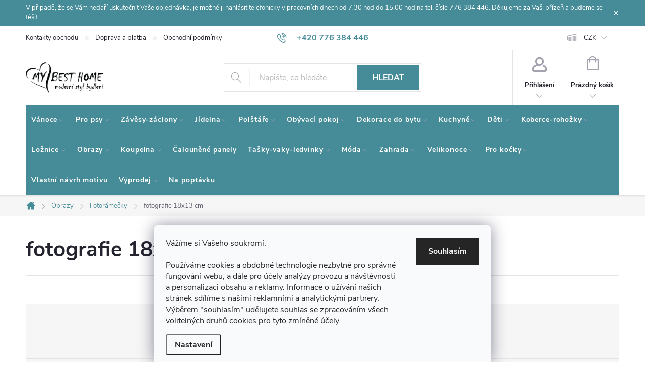

--- FILE ---
content_type: text/html; charset=utf-8
request_url: https://www.mybesthome.cz/18x13-cm/
body_size: 43004
content:
<!doctype html><html lang="cs" dir="ltr" class="header-background-light external-fonts-loaded"><head><meta charset="utf-8" /><meta name="viewport" content="width=device-width,initial-scale=1" /><title>fotografie 18x13 cm ⇒ 11 variant ✔️ | MYBESTHOME.cz</title><link rel="preconnect" href="https://cdn.myshoptet.com" /><link rel="dns-prefetch" href="https://cdn.myshoptet.com" /><link rel="preload" href="https://cdn.myshoptet.com/prj/dist/master/cms/libs/jquery/jquery-1.11.3.min.js" as="script" /><link href="https://cdn.myshoptet.com/prj/dist/master/cms/templates/frontend_templates/shared/css/font-face/source-sans-3.css" rel="stylesheet"><link href="https://cdn.myshoptet.com/prj/dist/master/cms/templates/frontend_templates/shared/css/font-face/exo-2.css" rel="stylesheet"><script>
dataLayer = [];
dataLayer.push({'shoptet' : {
    "pageType": "parametricCategory",
    "currency": "CZK",
    "currencyInfo": {
        "decimalSeparator": ",",
        "exchangeRate": 1,
        "priceDecimalPlaces": 2,
        "symbol": "K\u010d",
        "symbolLeft": 0,
        "thousandSeparator": " "
    },
    "language": "cs",
    "projectId": 40643,
    "category": {
        "guid": "b3e1a35c-8523-11e6-968a-0cc47a6c92bc",
        "path": "OBRAZY R\u00c1ME\u010cKY | Fotor\u00e1me\u010dky",
        "parentCategoryGuid": "7c6ef9e4-de9e-11ed-8eb3-0cc47a6c92bc"
    },
    "cartInfo": {
        "id": null,
        "freeShipping": false,
        "leftToFreeGift": {
            "formattedPrice": "0 K\u010d",
            "priceLeft": 0
        },
        "freeGift": false,
        "leftToFreeShipping": {
            "priceLeft": 2999,
            "dependOnRegion": 0,
            "formattedPrice": "2 999 K\u010d"
        },
        "discountCoupon": [],
        "getNoBillingShippingPrice": {
            "withoutVat": 0,
            "vat": 0,
            "withVat": 0
        },
        "cartItems": [],
        "taxMode": "ORDINARY"
    },
    "cart": [],
    "customer": {
        "priceRatio": 1,
        "priceListId": 1,
        "groupId": null,
        "registered": false,
        "mainAccount": false
    }
}});
dataLayer.push({'cookie_consent' : {
    "marketing": "denied",
    "analytics": "denied"
}});
document.addEventListener('DOMContentLoaded', function() {
    shoptet.consent.onAccept(function(agreements) {
        if (agreements.length == 0) {
            return;
        }
        dataLayer.push({
            'cookie_consent' : {
                'marketing' : (agreements.includes(shoptet.config.cookiesConsentOptPersonalisation)
                    ? 'granted' : 'denied'),
                'analytics': (agreements.includes(shoptet.config.cookiesConsentOptAnalytics)
                    ? 'granted' : 'denied')
            },
            'event': 'cookie_consent'
        });
    });
});
</script>

<!-- Google Tag Manager -->
<script>(function(w,d,s,l,i){w[l]=w[l]||[];w[l].push({'gtm.start':
new Date().getTime(),event:'gtm.js'});var f=d.getElementsByTagName(s)[0],
j=d.createElement(s),dl=l!='dataLayer'?'&l='+l:'';j.async=true;j.src=
'https://www.googletagmanager.com/gtm.js?id='+i+dl;f.parentNode.insertBefore(j,f);
})(window,document,'script','dataLayer','GTM-WP37Q4W');</script>
<!-- End Google Tag Manager -->

<meta property="og:type" content="website"><meta property="og:site_name" content="mybesthome.cz"><meta property="og:url" content="https://www.mybesthome.cz/18x13-cm/"><meta property="og:title" content="fotografie 18x13 cm ⇒  variant ✔️ | MYBESTHOME.cz"><meta name="author" content="MyBestHome"><meta name="web_author" content="Shoptet.cz"><meta name="dcterms.rightsHolder" content="www.mybesthome.cz"><meta name="robots" content="index,follow"><meta property="og:image" content="https://cdn.myshoptet.com/usr/www.mybesthome.cz/user/front_images/ogImage/paris.jpg"><meta name="description" content="fotografie 18x13 cm ⇒ velký výběr z 11 variant na MYBESTHOME.CZ ✔️ Dostupnost SKLADEM + rychlé dodání. ✔️ Ověřený obchod od roku 1995. "><meta property="og:description" content="fotografie 18x13 cm ⇒ velký výběr z 11 variant na MYBESTHOME.CZ ✔️ Dostupnost SKLADEM + rychlé dodání. ✔️ Ověřený obchod od roku 1995. "><style>:root {--color-primary: #468c98;--color-primary-h: 189;--color-primary-s: 37%;--color-primary-l: 44%;--color-primary-hover: #34696d;--color-primary-hover-h: 184;--color-primary-hover-s: 35%;--color-primary-hover-l: 32%;--color-secondary: #468c98;--color-secondary-h: 189;--color-secondary-s: 37%;--color-secondary-l: 44%;--color-secondary-hover: #3b7580;--color-secondary-hover-h: 190;--color-secondary-hover-s: 37%;--color-secondary-hover-l: 37%;--color-tertiary: #ffc807;--color-tertiary-h: 47;--color-tertiary-s: 100%;--color-tertiary-l: 51%;--color-tertiary-hover: #ffbb00;--color-tertiary-hover-h: 44;--color-tertiary-hover-s: 100%;--color-tertiary-hover-l: 50%;--color-header-background: #ffffff;--template-font: "Source Sans 3";--template-headings-font: "Exo 2";--header-background-url: url("[data-uri]");--cookies-notice-background: #F8FAFB;--cookies-notice-color: #252525;--cookies-notice-button-hover: #27263f;--cookies-notice-link-hover: #3b3a5f;--templates-update-management-preview-mode-content: "Náhled aktualizací šablony je aktivní pro váš prohlížeč."}</style>
    <script>var shoptet = shoptet || {};</script>
    <script src="https://cdn.myshoptet.com/prj/dist/master/shop/dist/main-3g-header.js.b3b3f48cd33902743054.js"></script>
<!-- User include --><!-- service 776(417) html code header -->
<link type="text/css" rel="stylesheet" media="all"  href="https://cdn.myshoptet.com/usr/paxio.myshoptet.com/user/documents/blank/style.css?v1602493"/>
<link href="https://cdn.myshoptet.com/prj/dist/master/shop/dist/font-shoptet-11.css.98dac764b411554385c4.css" rel="stylesheet">
<link href="https://cdn.myshoptet.com/usr/paxio.myshoptet.com/user/documents/blank/ikony.css?v9" rel="stylesheet">
<link type="text/css" rel="stylesheet" media="screen"  href="https://cdn.myshoptet.com/usr/paxio.myshoptet.com/user/documents/blank/preklady.css?v26" />
<link rel="stylesheet" href="https://cdn.myshoptet.com/usr/paxio.myshoptet.com/user/documents/blank/Slider/slick.css" />
<link rel="stylesheet" href="https://cdn.myshoptet.com/usr/paxio.myshoptet.com/user/documents/blank/Slider/slick-theme.css?v4" />
<link rel="stylesheet" href="https://cdn.myshoptet.com/usr/paxio.myshoptet.com/user/documents/blank/Slider/slick-classic.css?v3" />

<!-- api 427(81) html code header -->
<link rel="stylesheet" href="https://cdn.myshoptet.com/usr/api2.dklab.cz/user/documents/_doplnky/instagram/40643/8/40643_8.css" type="text/css" /><style>
        :root {
            --dklab-instagram-header-color: #000000;  
            --dklab-instagram-header-background: #DDDDDD;  
            --dklab-instagram-font-weight: 700;
            --dklab-instagram-font-size: 180%;
            --dklab-instagram-logoUrl: url(https://cdn.myshoptet.com/usr/api2.dklab.cz/user/documents/_doplnky/instagram/img/logo-duha.png); 
            --dklab-instagram-logo-size-width: 40px;
            --dklab-instagram-logo-size-height: 40px;                        
            --dklab-instagram-hover-content: 0;                        
            --dklab-instagram-padding: 0px;                        
            --dklab-instagram-border-color: #888888;
            
        }
        </style>
<!-- api 428(82) html code header -->
<link rel="stylesheet" href="https://cdn.myshoptet.com/usr/api2.dklab.cz/user/documents/_doplnky/oblibene/40643/33/40643_33.css" type="text/css" /><style>
        :root {
            --dklab-favourites-flag-color: #E91B7D;
            --dklab-favourites-flag-text-color: #FFFFFF;
            --dklab-favourites-add-text-color: #000000;            
            --dklab-favourites-remove-text-color: #E91B7D;            
            --dklab-favourites-add-text-detail-color: #000000;            
            --dklab-favourites-remove-text-detail-color: #E91B7D;            
            --dklab-favourites-header-icon-color: #E91B7D;            
            --dklab-favourites-counter-color: #E91B7D;            
        } </style>
<!-- api 498(150) html code header -->
<script async src="https://scripts.luigisbox.com/LBX-309945.js"></script><script type="text/javascript">const isPlpEnabled = sessionStorage.getItem('lbPlpEnabled') === 'true';if (isPlpEnabled) {const style = document.createElement("style");style.type = "text/css";style.id = "lb-plp-style";style.textContent = `body.type-category #content-wrapper,body.type-search #content-wrapper,body.type-category #content,body.type-search #content,body.type-category #content-in,body.type-search #content-in,body.type-category #main-in,body.type-search #main-in {min-height: 100vh;}body.type-category #content-wrapper > *,body.type-search #content-wrapper > *,body.type-category #content > *,body.type-search #content > *,body.type-category #content-in > *,body.type-search #content-in > *,body.type-category #main-in > *,body.type-search #main-in > * {display: none;}`;document.head.appendChild(style);}</script>
<!-- api 608(256) html code header -->
<link rel="stylesheet" href="https://cdn.myshoptet.com/usr/api2.dklab.cz/user/documents/_doplnky/bannery/40643/3672/40643_3672.css" type="text/css" /><style>
        :root {
            --dklab-bannery-b-hp-padding: 15px;
            --dklab-bannery-b-hp-box-padding: 0px;
            --dklab-bannery-b-hp-big-screen: 20%;
            --dklab-bannery-b-hp-medium-screen: 20%;
            --dklab-bannery-b-hp-small-screen: 20%;
            --dklab-bannery-b-hp-tablet-screen: 16.667%;
            --dklab-bannery-b-hp-mobile-screen: 100%;

            --dklab-bannery-i-hp-icon-color: #0077A6;
            --dklab-bannery-i-hp-color: #0077A6;
            --dklab-bannery-i-hp-background: #FFFFFF;            
            
            --dklab-bannery-i-d-icon-color: #0077A6;
            --dklab-bannery-i-d-color: #000000;
            --dklab-bannery-i-d-background: #FFFFFF;


            --dklab-bannery-i-hp-w-big-screen: 5;
            --dklab-bannery-i-hp-w-medium-screen: 5;
            --dklab-bannery-i-hp-w-small-screen: 5;
            --dklab-bannery-i-hp-w-tablet-screen: 5;
            --dklab-bannery-i-hp-w-mobile-screen: 3;
            
            --dklab-bannery-i-d-w-big-screen: 4;
            --dklab-bannery-i-d-w-medium-screen: 4;
            --dklab-bannery-i-d-w-small-screen: 4;
            --dklab-bannery-i-d-w-tablet-screen: 4;
            --dklab-bannery-i-d-w-mobile-screen: 3;

        }</style>
<!-- api 831(471) html code header -->
<link rel="stylesheet" href="https://twistopay.liffstudio.com/css/custom.css">
<!-- api 1012(643) html code header -->
<style
        data-purpose="gopay-hiding-method"
        data-guid="2cf326bc-0fc9-11f0-bfa8-8a0971c006b6"
        data-payment-type="TWISTO"
        data-bnpl-type="DEFERRED_PAYMENT"
>
    [data-guid="2cf326bc-0fc9-11f0-bfa8-8a0971c006b6"] {
        display: none
    }
</style><style
        data-purpose="gopay-hiding-method"
        data-guid="2d02e941-0fc9-11f0-bfa8-8a0971c006b6"
        data-payment-type="TWISTO"
        data-bnpl-type="PAY_IN_THREE"
>
    [data-guid="2d02e941-0fc9-11f0-bfa8-8a0971c006b6"] {
        display: none
    }
</style><style
        data-purpose="gopay-hiding-method"
        data-guid="2d11d03d-0fc9-11f0-bfa8-8a0971c006b6"
        data-payment-type="SKIPPAY"
        data-bnpl-type="DEFERRED_PAYMENT"
>
    [data-guid="2d11d03d-0fc9-11f0-bfa8-8a0971c006b6"] {
        display: none
    }
</style><style
        data-purpose="gopay-hiding-method"
        data-guid="2d209613-0fc9-11f0-bfa8-8a0971c006b6"
        data-payment-type="SKIPPAY"
        data-bnpl-type="PAY_IN_THREE"
>
    [data-guid="2d209613-0fc9-11f0-bfa8-8a0971c006b6"] {
        display: none
    }
</style><style data-purpose="gopay-hiding-apple-pay">
	[data-guid="f104146d-0fc9-11f0-bfa8-8a0971c006b6"] {
		display: none
	}
</style>
<!-- api 1645(1230) html code header -->
<style>.add-to-cart-button, .prices, .p-to-cart-block {visibility: hidden};</style><script>    let chatgoHidePricePluginEnabled = true;     let chatgoHidePricePriceLabelCz="Cena na dotaz";     let chatgoHidePricePriceLabelSk="Cena na vy\u017Eiadanie";     let chatgoHidePricePriceLabelEn="Price on request";     let chatgoHidePricePriceLabelDe="Preis auf Anfrage";     let chatgoHidePricePriceLabelVi="Gi\u00E1 theo y\u00EAu c\u1EA7u";     let chatgoHidePricePriceLabelHu="\u00C1r k\u00E9r\u00E9sre";     let chatgoHidePricePriceLabelPl="Cena na zapytanie";     let chatgoHidePricePriceLabelRo="Pre\u021B la cerere";     let chatgoHidePriceButtonLabelCz="Na dotaz";     let chatgoHidePriceButtonLabelSk="Na \u017Eiados\u0165";     let chatgoHidePriceButtonLabelEn="Request a Quote";     let chatgoHidePriceButtonLabelDe="Anfrage f\u00FCr ein Angebot";     let chatgoHidePriceButtonLabelVi="Y\u00EAu c\u1EA7u b\u00E1o gi\u00E1";     let chatgoHidePriceButtonLabelHu="Aj\u00E1nlatk\u00E9r\u00E9s";     let chatgoHidePriceButtonLabelPl="Zapytanie ofertowe";     let chatgoHidePriceButtonLabelRo="Cerere de ofert\u0103"; </script>
<!-- service 427(81) html code header -->
<link rel="stylesheet" href="https://cdn.myshoptet.com/usr/api2.dklab.cz/user/documents/_doplnky/instagram/font/instagramplus.css" type="text/css" />

<!-- service 608(256) html code header -->
<link rel="stylesheet" href="https://cdn.myshoptet.com/usr/api.dklab.cz/user/documents/fontawesome/css/all.css?v=1.02" type="text/css" />
<!-- service 629(277) html code header -->
<link href="https://shoptet.fvstudio.cz/dist/cdn/topproduct.min.css?22.8.1" rel="stylesheet">


<style>
</style>


<!-- service 831(471) html code header -->
<script src="https://cdn.lr-in.com/LogRocket.min.js" crossorigin="anonymous"></script>
<!-- service 1603(1193) html code header -->
<style>
.mobile .p-thumbnail:not(.highlighted):hover::before {
    opacity: 0 !important;
}
</style>
<!-- service 1645(1230) html code header -->
<link rel="stylesheet" href="https://cdn.myshoptet.com/addons/dusatzde/hide-price-addon/styles.header.min.css?4f9be6218ffbeb2b8f2d77ab775e5e695944bbc0">
<!-- service 1735(1316) html code header -->
<link rel="stylesheet" href="https://cdn.myshoptet.com/addons/dominikmartini/flag_sort/styles.header.min.css?5ef0ae2c686da2c49f92e1eec13898116ccda4e5">
<!-- service 1863(1428) html code header -->
<script defer src="https://addon.smartform.cz/shoptet/pages/smartform-script?projectId=40643" type="text/javascript"></script>

<script defer src="https://cdn.myshoptet.com/usr/smartform.myshoptet.com/user/documents/shoptet-v1.min.js?v=18" type="text/javascript"></script>
<!-- service 421(75) html code header -->
<style>
body:not(.template-07):not(.template-09):not(.template-10):not(.template-11):not(.template-12):not(.template-13):not(.template-14) #return-to-top i::before {content: 'a';}
#return-to-top i:before {content: '\e911';}
#return-to-top {
z-index: 99999999;
    position: fixed;
    bottom: 45px;
    right: 20px;
background: rgba(0, 0, 0, 0.7);
    width: 50px;
    height: 50px;
    display: block;
    text-decoration: none;
    -webkit-border-radius: 35px;
    -moz-border-radius: 35px;
    border-radius: 35px;
    display: none;
    -webkit-transition: all 0.3s linear;
    -moz-transition: all 0.3s ease;
    -ms-transition: all 0.3s ease;
    -o-transition: all 0.3s ease;
    transition: all 0.3s ease;
}
#return-to-top i {color: #fff;margin: -10px 0 0 -10px;position: relative;left: 50%;top: 50%;font-size: 19px;-webkit-transition: all 0.3s ease;-moz-transition: all 0.3s ease;-ms-transition: all 0.3s ease;-o-transition: all 0.3s ease;transition: all 0.3s ease;height: 20px;width: 20px;text-align: center;display: block;font-style: normal;}
#return-to-top:hover {
    background: rgba(0, 0, 0, 0.9);
}
#return-to-top:hover i {
    color: #fff;
}
.icon-chevron-up::before {
font-weight: bold;
}
.ordering-process #return-to-top{display: none !important;}
</style>
<!-- service 428(82) html code header -->
<style>
@font-face {
    font-family: 'oblibene';
    src:  url('https://cdn.myshoptet.com/usr/api2.dklab.cz/user/documents/_doplnky/oblibene/font/oblibene.eot?v1');
    src:  url('https://cdn.myshoptet.com/usr/api2.dklab.cz/user/documents/_doplnky/oblibene/font/oblibene.eot?v1#iefix') format('embedded-opentype'),
    url('https://cdn.myshoptet.com/usr/api2.dklab.cz/user/documents/_doplnky/oblibene/font/oblibene.ttf?v1') format('truetype'),
    url('https://cdn.myshoptet.com/usr/api2.dklab.cz/user/documents/_doplnky/oblibene/font/oblibene.woff?v1') format('woff'),
    url('https://cdn.myshoptet.com/usr/api2.dklab.cz/user/documents/_doplnky/oblibene/font/oblibene.svg?v1') format('svg');
    font-weight: normal;
    font-style: normal;
}
</style>
<script>
var dklabFavIndividual;
</script>
<!-- project html code header -->
<style>
.subcategories::before {content: none;background-color: #fff;height: 0px;}
.subcategories::after {content: none;background-color: #fff;height: 0px;}

/* podkategorie na mobilu vedle sebe */
@media /*screen and (min-width: 370px) and*/ (max-width: 767px){
.subcategories li{width:50%!important;}
.subcategories.with-image li a{width:100%;}
.subcategories.with-image li a .image {width: 30%!important;}
.subcategories.with-image li a .text {width:70%!important;}
}

</style>
<meta name="robots" content="noarchive" />


<meta name="facebook-domain-verification" content="42c9sjrnpl3981uehukkdkd6qobtdn" />

<style>
.ordering-process .contact-box h4 {
    margin-bottom: 72px;
}
@media screen and (min-width: 768px){
#navigation {
    border-top: none !important;}
.submenu-arrow::after {
    font-size: 6px;
    top: 0px;
}
.navigation-in > ul > li > a {
    padding: 23px 11px 23px 11px !important;
    color: #fff !important;
}
.navigation-in {
   background-color: #468c98;
}
}
.submenu-arrow {
    padding-left: 4px !important;}
  .kat-menu-in{display: flex; flex-wrap: wrap; margin-left: -12px; margin-right: -12px;}
  .kat-menu-in > div{width: 25%; padding: 12px;}
  .kat-menu-in > div > a{border: 1px solid #e4e4e4; padding: 10px 16px; display: flex; flex-wrap: wrap; height: 80px;align-items: center;color: #24242E;text-decoration: none !important;}
  .kat-menu-in > div > a:hover{color: #468c98; text-decoration: underline !important;border-color: #468c98;}
  .kat-menu .img{width: 60px;}
  .kat-menu .text{width: calc(100% - 60px); padding-left: 20px;line-height: 22px;}
  .kat-menu h3{text-align:center; font-size: 20px;margin: 0 0 12px 0;}
  .kat-menu{margin-top: 48px;}
  @media screen and (max-width: 1199px){
  .kat-menu-in > div {width: 33.3333%;}
  }
  @media screen and (max-width: 991px){
  .kat-menu-in > div {width: 50%;}
  }
  @media screen and (max-width: 479px){
  .kat-menu-in > div {width: 100%;padding-bottom: 0;}
  }
@media screen and (min-width: 1200px){
.top-navigation-bar .project-email {display: inline-block;font-size: 16px;font-weight: bold;margin-left: 24px;color: var(--color-primary);}
a.project-email::before {content: '\e910';font-size: 16px;}
}
@media screen and (min-width: 360px) and (max-width: 767px){
.top-navigation-contacts{display: block !important;}
.top-navigation-contacts .project-phone{display: none !important;}
.top-navigation-contacts .project-email{display: block !important;position: absolute;right: 164px;top: 15px;color: #A3A3AF;}
a.project-email::before {content: '\e910';}
.top-navigation-contacts .project-email span{display: none;}
}
#footer .contact-box strong::after {
display:none !important;}
#footer .contact-box::before {
display:none !important;}
@media screen and (min-width: 768px){
.navigation-in > ul > li > a {
    color: #24242E;
    padding: 20px;}
}
#manufacturer-filter{display:none;}
.filter-section-boolean {
    display: none !important;
}
#return-to-top {
    bottom: 90px;}
@media screen and (min-width: 768px) { 
#navigation {
	height: auto;
}
.navigation-in {
	position: initial;
  width: 100%;
}
.navigation-in > ul > li {
	border-left-width: 0;
}
}
</style>
<!-- CJ Affiliate plugin settings -->
<script type='text/javascript' id='cjAffPluginSettingsTag'>
var cjAffPluginSettings = {
eid: '1563510',
tid: '12203',
aid: '428820',
sd: 'collector.mybesthome.cz',
consent: {
collectionMethod: 'latest',
optInRequired: true,
requiredConsentLevel: 'analytics',
}
};
</script>
<!-- Tanganica pixel --><script>(function(w,d,s,l,i){w[l]=w[l]||[];w[l].push({'gtm.start':new Date().getTime(),event:'gtm.js'});var f=d.getElementsByTagName(s)[0],j=d.createElement(s),dl=l!='dataLayer'?'&l='+l:'';j.async=true;j.src='https://www.googletagmanager.com/gtm.js?id='+i+dl;f.parentNode.insertBefore(j,f);})(window,document,'script','dataLayer','GTM-TRS5RSN');</script><!-- End Tanganica pixel -->


<script>
/* $(document).ready(function() {
function homePageOnly(){
$(".blog-hp").load("/blog/ .news-wrapper");
}
if($('body.type-index').length){
homePageOnly();
}
});*/

function shoptetMoveDescription() {
    var perex = document.querySelector('.pagination-wrapper + .category-perex');
    if (perex) {
        var categoryTitle = document.querySelector('.category-title');
        categoryTitle.parentNode.insertBefore(perex, categoryTitle.nextSibling);
    }
}
['ShoptetDOMPageContentLoaded','DOMContentLoaded'].forEach( function(e) {
    document.addEventListener(e, shoptetMoveDescription, false);
});
</script>


<!-- STRUKTUROVANÁ DATA PRO ZOBRAZENÍ HVĚZDIČEK V SERP -->
<script type="application/ld+json">
    {
      "@context": "https://schema.org/",
      "@type": "Product",
      "name": "mybesthome.cz - https://www.mybesthome.cz/hodnoceni-obchodu/",
      "aggregateRating": {
        "@type": "AggregateRating",
        "ratingValue": "4.6",
        "ratingCount": "321",
        "reviewCount": "321"
      }
    }
</script>
<!-- Tanganica pixel --><script>(function(w,d,s,l,i){w[l]=w[l]||[];w[l].push({'gtm.start':new Date().getTime(),event:'gtm.js'});var f=d.getElementsByTagName(s)[0],j=d.createElement(s),dl=l!='dataLayer'?'&l='+l:'';j.async=true;j.src='https://www.googletagmanager.com/gtm.js?id='+i+dl;f.parentNode.insertBefore(j,f);})(window,document,'script','dataLayer','GTM-TRS5RSN');</script><!-- End Tanganica pixel -->
<style>
.product .product-appendix{margin-top: 0;}
@media screen and (max-width: 767px){
body.template-11 #dkLabFavHeaderWrapper {right: 214px !important;}
}
</style>


<!-- /User include --><link rel="shortcut icon" href="/favicon.ico" type="image/x-icon" /><link rel="canonical" href="https://www.mybesthome.cz/18x13-cm/" /><style>/* custom background */@media (min-width: 992px) {body {background-position: left top;background-repeat: repeat !important;background-attachment: fixed;}}</style>    <!-- Global site tag (gtag.js) - Google Analytics -->
    <script async src="https://www.googletagmanager.com/gtag/js?id=16734792106"></script>
    <script>
        
        window.dataLayer = window.dataLayer || [];
        function gtag(){dataLayer.push(arguments);}
        

                    console.debug('default consent data');

            gtag('consent', 'default', {"ad_storage":"denied","analytics_storage":"denied","ad_user_data":"denied","ad_personalization":"denied","wait_for_update":500});
            dataLayer.push({
                'event': 'default_consent'
            });
        
        gtag('js', new Date());

                gtag('config', 'UA-55659087-1', { 'groups': "UA" });
        
                gtag('config', 'G-DR46T4JQXJ', {"groups":"GA4","send_page_view":false,"content_group":"category","currency":"CZK","page_language":"cs"});
        
                gtag('config', 'AW-966219849', {"allow_enhanced_conversions":true});
        
                gtag('config', 'AW-16734792106', {"allow_enhanced_conversions":true});
        
        
        
        
                    gtag('event', 'page_view', {"send_to":"GA4","page_language":"cs","content_group":"category","currency":"CZK"});
        
        
        
        
        
        
        
        
        
        
        
        
        
        document.addEventListener('DOMContentLoaded', function() {
            if (typeof shoptet.tracking !== 'undefined') {
                for (var id in shoptet.tracking.bannersList) {
                    gtag('event', 'view_promotion', {
                        "send_to": "UA",
                        "promotions": [
                            {
                                "id": shoptet.tracking.bannersList[id].id,
                                "name": shoptet.tracking.bannersList[id].name,
                                "position": shoptet.tracking.bannersList[id].position
                            }
                        ]
                    });
                }
            }

            shoptet.consent.onAccept(function(agreements) {
                if (agreements.length !== 0) {
                    console.debug('gtag consent accept');
                    var gtagConsentPayload =  {
                        'ad_storage': agreements.includes(shoptet.config.cookiesConsentOptPersonalisation)
                            ? 'granted' : 'denied',
                        'analytics_storage': agreements.includes(shoptet.config.cookiesConsentOptAnalytics)
                            ? 'granted' : 'denied',
                                                                                                'ad_user_data': agreements.includes(shoptet.config.cookiesConsentOptPersonalisation)
                            ? 'granted' : 'denied',
                        'ad_personalization': agreements.includes(shoptet.config.cookiesConsentOptPersonalisation)
                            ? 'granted' : 'denied',
                        };
                    console.debug('update consent data', gtagConsentPayload);
                    gtag('consent', 'update', gtagConsentPayload);
                    dataLayer.push(
                        { 'event': 'update_consent' }
                    );
                }
            });
        });
    </script>
<!-- Start Srovname.cz Pixel -->
<script type="text/plain" data-cookiecategory="analytics">
    !(function (e, n, t, a, s, o, r) {
        e[a] ||
        (((s = e[a] = function () {
            s.process ? s.process.apply(s, arguments) : s.queue.push(arguments);
        }).queue = []),
            ((o = n.createElement(t)).async = 1),
            (o.src = "https://tracking.srovname.cz/srovnamepixel.js"),
            (o.dataset.srv9 = "1"),
            (r = n.getElementsByTagName(t)[0]).parentNode.insertBefore(o, r));
    })(window, document, "script", "srovname");
    srovname("init", "3e738f45f38924e52c7e4c51da5ee90b");
</script>
<!-- End Srovname.cz Pixel -->
</head><body class="desktop id-983 in-18x13-cm template-11 type-category subtype-category-parametric one-column-body columns-mobile-2 columns-3 blank-mode blank-mode-css ums_a11y_category_page--off ums_discussion_rating_forms--on ums_a11y_pagination--on mobile-header-version-0">
        <div id="fb-root"></div>
        <script>
            window.fbAsyncInit = function() {
                FB.init({
//                    appId            : 'your-app-id',
                    autoLogAppEvents : true,
                    xfbml            : true,
                    version          : 'v19.0'
                });
            };
        </script>
        <script async defer crossorigin="anonymous" src="https://connect.facebook.net/cs_CZ/sdk.js"></script>
<!-- Google Tag Manager (noscript) -->
<noscript><iframe src="https://www.googletagmanager.com/ns.html?id=GTM-WP37Q4W"
height="0" width="0" style="display:none;visibility:hidden"></iframe></noscript>
<!-- End Google Tag Manager (noscript) -->

    <div class="siteCookies siteCookies--bottom siteCookies--light js-siteCookies" role="dialog" data-testid="cookiesPopup" data-nosnippet>
        <div class="siteCookies__form">
            <div class="siteCookies__content">
                <div class="siteCookies__text">
                    Vážíme si Vašeho soukromí.<br /><br />Používáme cookies a obdobné technologie nezbytné pro správné fungování webu, a dále pro účely analýzy provozu a návštěvnosti a personalizaci obsahu a reklamy. Informace o užívání našich stránek sdílíme s našimi reklamními a analytickými partnery. Výběrem "souhlasím" udělujete souhlas se zpracováním všech volitelných druhů cookies pro tyto zmíněné účely.
                </div>
                <p class="siteCookies__links">
                    <button class="siteCookies__link js-cookies-settings" aria-label="Nastavení cookies" data-testid="cookiesSettings">Nastavení</button>
                </p>
            </div>
            <div class="siteCookies__buttonWrap">
                                <button class="siteCookies__button js-cookiesConsentSubmit" value="all" aria-label="Přijmout cookies" data-testid="buttonCookiesAccept">Souhlasím</button>
            </div>
        </div>
        <script>
            document.addEventListener("DOMContentLoaded", () => {
                const siteCookies = document.querySelector('.js-siteCookies');
                document.addEventListener("scroll", shoptet.common.throttle(() => {
                    const st = document.documentElement.scrollTop;
                    if (st > 1) {
                        siteCookies.classList.add('siteCookies--scrolled');
                    } else {
                        siteCookies.classList.remove('siteCookies--scrolled');
                    }
                }, 100));
            });
        </script>
    </div>
<a href="#content" class="skip-link sr-only">Přejít na obsah</a><div class="overall-wrapper"><div class="site-msg information"><div class="container"><div class="text">V připadě, že se Vám nedaří uskutečnit Vaše objednávka, je možné ji nahlásit telefonicky v pracovních dnech od 7.30 hod do 15.00 hod na tel. čísle 776 384  446. Děkujeme za Vaši přízeň a budeme se těšit.</div><div class="close js-close-information-msg"></div></div></div><div class="user-action"><div class="container"><div class="user-action-in"><div class="user-action-login popup-widget login-widget"><div class="popup-widget-inner"><h2>Přihlášení k vašemu účtu</h2><div id="customerLogin"><form action="/action/Customer/Login/" method="post" id="formLoginIncluded" class="csrf-enabled" data-testid="formLogin"><input type="hidden" name="referer" value="" /><div class="form-group"><div class="input-wrapper email js-validated-element-wrapper no-label"><input type="email" name="email" class="form-control" placeholder="E-mailová adresa (např. jan@novak.cz)" data-testid="inputEmail" autocomplete="email" required /></div></div><div class="form-group"><div class="input-wrapper password js-validated-element-wrapper no-label"><input type="password" name="password" class="form-control" placeholder="Heslo" data-testid="inputPassword" autocomplete="current-password" required /><span class="no-display">Nemůžete vyplnit toto pole</span><input type="text" name="surname" value="" class="no-display" /></div></div><div class="form-group"><div class="login-wrapper"><button type="submit" class="btn btn-secondary btn-text btn-login" data-testid="buttonSubmit">Přihlásit se</button><div class="password-helper"><a href="/registrace/" data-testid="signup" rel="nofollow">Nová registrace</a><a href="/klient/zapomenute-heslo/" rel="nofollow">Zapomenuté heslo</a></div></div></div></form>
</div></div></div>
    <div id="cart-widget" class="user-action-cart popup-widget cart-widget loader-wrapper" data-testid="popupCartWidget" role="dialog" aria-hidden="true"><div class="popup-widget-inner cart-widget-inner place-cart-here"><div class="loader-overlay"><div class="loader"></div></div></div><div class="cart-widget-button"><a href="/kosik/" class="btn btn-conversion" id="continue-order-button" rel="nofollow" data-testid="buttonNextStep">Pokračovat do košíku</a></div></div></div>
</div></div><div class="top-navigation-bar" data-testid="topNavigationBar">

    <div class="container">

        <div class="top-navigation-contacts">
            <strong>Zákaznická podpora:</strong><a href="tel:+420776384446" class="project-phone" aria-label="Zavolat na +420776384446" data-testid="contactboxPhone"><span>+420 776 384 446</span></a><a href="mailto:objednavky@mybesthome.cz" class="project-email" data-testid="contactboxEmail"><span>objednavky@mybesthome.cz</span></a>        </div>

                            <div class="top-navigation-menu">
                <div class="top-navigation-menu-trigger"></div>
                <ul class="top-navigation-bar-menu">
                                            <li class="top-navigation-menu-item-841">
                            <a href="/kontakty-obchodu/">Kontakty obchodu</a>
                        </li>
                                            <li class="top-navigation-menu-item-716">
                            <a href="/doprava-a-zpusob-platby/">Doprava a platba</a>
                        </li>
                                            <li class="top-navigation-menu-item-39">
                            <a href="/obchodni-podminky/">Obchodní podmínky</a>
                        </li>
                                            <li class="top-navigation-menu-item-859">
                            <a href="/odstoupeni-od-kupni-smlouvy/">Odstoupení od smlouvy </a>
                        </li>
                                            <li class="top-navigation-menu-item-3971">
                            <a href="/reklamace-vymena-zbozi/">Reklamace - výměna zboží</a>
                        </li>
                                            <li class="top-navigation-menu-item-1470">
                            <a href="/informace-o-zpracovani-osobnich-udaju/">Informace o zpracování osobních údajů</a>
                        </li>
                                            <li class="top-navigation-menu-item-3965">
                            <a href="/zasady-prace-s-vasimi-udaji/">Zásady práce s vašimi údaji</a>
                        </li>
                                            <li class="top-navigation-menu-item-6600">
                            <a href="/o-nas-historie-firmy/">O nás - Historie firmy</a>
                        </li>
                                    </ul>
                <ul class="top-navigation-bar-menu-helper"></ul>
            </div>
        
        <div class="top-navigation-tools top-navigation-tools--language">
            <div class="responsive-tools">
                <a href="#" class="toggle-window" data-target="search" aria-label="Hledat" data-testid="linkSearchIcon"></a>
                                                            <a href="#" class="toggle-window" data-target="login"></a>
                                                    <a href="#" class="toggle-window" data-target="navigation" aria-label="Menu" data-testid="hamburgerMenu"></a>
            </div>
                <div class="dropdown">
        <span>Ceny v:</span>
        <button id="topNavigationDropdown" type="button" data-toggle="dropdown" aria-haspopup="true" aria-expanded="false">
            CZK
            <span class="caret"></span>
        </button>
        <ul class="dropdown-menu" aria-labelledby="topNavigationDropdown"><li><a href="/action/Currency/changeCurrency/?currencyCode=CZK" rel="nofollow">CZK</a></li><li><a href="/action/Currency/changeCurrency/?currencyCode=EUR" rel="nofollow">EUR</a></li></ul>
    </div>
            <a href="/login/?backTo=%2F18x13-cm%2F" class="top-nav-button top-nav-button-login primary login toggle-window" data-target="login" data-testid="signin" rel="nofollow"><span>Přihlášení</span></a>        </div>

    </div>

</div>
<header id="header"><div class="container navigation-wrapper">
    <div class="header-top">
        <div class="site-name-wrapper">
            <div class="site-name"><a href="/" data-testid="linkWebsiteLogo"><img src="https://cdn.myshoptet.com/usr/www.mybesthome.cz/user/logos/logo_mybesthome_2023.jpg" alt="MyBestHome" fetchpriority="low" /></a></div>        </div>
        <div class="search" itemscope itemtype="https://schema.org/WebSite">
            <meta itemprop="headline" content="fotografie 18x13 cm"/><meta itemprop="url" content="https://www.mybesthome.cz"/><meta itemprop="text" content="fotografie 18x13 cm ⇒ velký výběr z 11 variant na MYBESTHOME.CZ ✔️ Dostupnost SKLADEM + rychlé dodání. ✔️ Ověřený obchod od roku 1995. "/>            <form action="/action/ProductSearch/prepareString/" method="post"
    id="formSearchForm" class="search-form compact-form js-search-main"
    itemprop="potentialAction" itemscope itemtype="https://schema.org/SearchAction" data-testid="searchForm">
    <fieldset>
        <meta itemprop="target"
            content="https://www.mybesthome.cz/vyhledavani/?string={string}"/>
        <input type="hidden" name="language" value="cs"/>
        
            
<input
    type="search"
    name="string"
        class="query-input form-control search-input js-search-input"
    placeholder="Napište, co hledáte"
    autocomplete="off"
    required
    itemprop="query-input"
    aria-label="Hledat"
    data-testid="searchInput"
>
            <button type="submit" class="btn btn-default" data-testid="searchBtn">Hledat</button>
        
    </fieldset>
</form>
        </div>
        <div class="navigation-buttons">
                
    <a href="/kosik/" class="btn btn-icon toggle-window cart-count" data-target="cart" data-hover="true" data-redirect="true" data-testid="headerCart" rel="nofollow" aria-haspopup="dialog" aria-expanded="false" aria-controls="cart-widget">
        
                <span class="sr-only">Nákupní košík</span>
        
            <span class="cart-price visible-lg-inline-block" data-testid="headerCartPrice">
                                    Prázdný košík                            </span>
        
    
            </a>
        </div>
    </div>
    <nav id="navigation" aria-label="Hlavní menu" data-collapsible="true"><div class="navigation-in menu"><ul class="menu-level-1" role="menubar" data-testid="headerMenuItems"><li class="menu-item-1504 ext" role="none"><a href="/vanoce/" data-testid="headerMenuItem" role="menuitem" aria-haspopup="true" aria-expanded="false"><b>Vánoce</b><span class="submenu-arrow"></span></a><ul class="menu-level-2" aria-label="Vánoce" tabindex="-1" role="menu"><li class="menu-item-9981" role="none"><a href="/vanoce-novinky/" class="menu-image" data-testid="headerMenuItem" tabindex="-1" aria-hidden="true"><img src="data:image/svg+xml,%3Csvg%20width%3D%22140%22%20height%3D%22100%22%20xmlns%3D%22http%3A%2F%2Fwww.w3.org%2F2000%2Fsvg%22%3E%3C%2Fsvg%3E" alt="" aria-hidden="true" width="140" height="100"  data-src="https://cdn.myshoptet.com/usr/www.mybesthome.cz/user/categories/thumb/v__noce.png" fetchpriority="low" /></a><div><a href="/vanoce-novinky/" data-testid="headerMenuItem" role="menuitem"><span>Vánoce NOVINKY</span></a>
                        </div></li><li class="menu-item-1507 has-third-level" role="none"><a href="/vanocni-polstare-a-povlaky/" class="menu-image" data-testid="headerMenuItem" tabindex="-1" aria-hidden="true"><img src="data:image/svg+xml,%3Csvg%20width%3D%22140%22%20height%3D%22100%22%20xmlns%3D%22http%3A%2F%2Fwww.w3.org%2F2000%2Fsvg%22%3E%3C%2Fsvg%3E" alt="" aria-hidden="true" width="140" height="100"  data-src="https://cdn.myshoptet.com/usr/www.mybesthome.cz/user/categories/thumb/vanocni_polstar.jpg" fetchpriority="low" /></a><div><a href="/vanocni-polstare-a-povlaky/" data-testid="headerMenuItem" role="menuitem"><span>Vánoční polštáře a povlaky</span></a>
                                                    <ul class="menu-level-3" role="menu">
                                                                    <li class="menu-item-10146" role="none">
                                        <a href="/vanocni-skritci/" data-testid="headerMenuItem" role="menuitem">
                                            Vánoční skřítci</a>,                                    </li>
                                                                    <li class="menu-item-10149" role="none">
                                        <a href="/vanocni-zviratka/" data-testid="headerMenuItem" role="menuitem">
                                            Vánoční zvířátka</a>,                                    </li>
                                                                    <li class="menu-item-10152" role="none">
                                        <a href="/vanocni-motivy/" data-testid="headerMenuItem" role="menuitem">
                                            Vánoční motivy</a>,                                    </li>
                                                                    <li class="menu-item-10155" role="none">
                                        <a href="/snehulaci/" data-testid="headerMenuItem" role="menuitem">
                                            Sněhuláci</a>,                                    </li>
                                                                    <li class="menu-item-10158" role="none">
                                        <a href="/louskacek/" data-testid="headerMenuItem" role="menuitem">
                                            Louskáček</a>                                    </li>
                                                            </ul>
                        </div></li><li class="menu-item-2276 has-third-level" role="none"><a href="/vanocni-ubrusy-a-behouny/" class="menu-image" data-testid="headerMenuItem" tabindex="-1" aria-hidden="true"><img src="data:image/svg+xml,%3Csvg%20width%3D%22140%22%20height%3D%22100%22%20xmlns%3D%22http%3A%2F%2Fwww.w3.org%2F2000%2Fsvg%22%3E%3C%2Fsvg%3E" alt="" aria-hidden="true" width="140" height="100"  data-src="https://cdn.myshoptet.com/usr/www.mybesthome.cz/user/categories/thumb/53402-cze-c0414-bn.jpg" fetchpriority="low" /></a><div><a href="/vanocni-ubrusy-a-behouny/" data-testid="headerMenuItem" role="menuitem"><span>Vánoční ubrusy a běhouny</span></a>
                                                    <ul class="menu-level-3" role="menu">
                                                                    <li class="menu-item-7638" role="none">
                                        <a href="/vanocni-behouny/" data-testid="headerMenuItem" role="menuitem">
                                            Vánoční běhouny</a>,                                    </li>
                                                                    <li class="menu-item-7635" role="none">
                                        <a href="/vanocni-ubrusy/" data-testid="headerMenuItem" role="menuitem">
                                            Vánoční ubrusy</a>,                                    </li>
                                                                    <li class="menu-item-7641" role="none">
                                        <a href="/vanocni-ubrousky/" data-testid="headerMenuItem" role="menuitem">
                                            Vánoční ubrousky</a>                                    </li>
                                                            </ul>
                        </div></li><li class="menu-item-1516" role="none"><a href="/vanocni-deky-vanocni-a-zimni-motivy/" class="menu-image" data-testid="headerMenuItem" tabindex="-1" aria-hidden="true"><img src="data:image/svg+xml,%3Csvg%20width%3D%22140%22%20height%3D%22100%22%20xmlns%3D%22http%3A%2F%2Fwww.w3.org%2F2000%2Fsvg%22%3E%3C%2Fsvg%3E" alt="" aria-hidden="true" width="140" height="100"  data-src="https://cdn.myshoptet.com/usr/www.mybesthome.cz/user/categories/thumb/35645-1.jpg" fetchpriority="low" /></a><div><a href="/vanocni-deky-vanocni-a-zimni-motivy/" data-testid="headerMenuItem" role="menuitem"><span>Vánoční deky - vánoční a zimní motivy</span></a>
                        </div></li><li class="menu-item-7731 has-third-level" role="none"><a href="/vanocni-povleceni/" class="menu-image" data-testid="headerMenuItem" tabindex="-1" aria-hidden="true"><img src="data:image/svg+xml,%3Csvg%20width%3D%22140%22%20height%3D%22100%22%20xmlns%3D%22http%3A%2F%2Fwww.w3.org%2F2000%2Fsvg%22%3E%3C%2Fsvg%3E" alt="" aria-hidden="true" width="140" height="100"  data-src="https://cdn.myshoptet.com/usr/www.mybesthome.cz/user/categories/thumb/131658.jpg" fetchpriority="low" /></a><div><a href="/vanocni-povleceni/" data-testid="headerMenuItem" role="menuitem"><span>Vánoční povlečení</span></a>
                                                    <ul class="menu-level-3" role="menu">
                                                                    <li class="menu-item-7797" role="none">
                                        <a href="/vanocni-povleceni-200x220-cm/" data-testid="headerMenuItem" role="menuitem">
                                            Vánoční povlečení 200x220 cm</a>,                                    </li>
                                                                    <li class="menu-item-7800" role="none">
                                        <a href="/vanocni-povleceni-140x200-cm/" data-testid="headerMenuItem" role="menuitem">
                                            Vánoční povlečení 140x200 cm</a>                                    </li>
                                                            </ul>
                        </div></li><li class="menu-item-1513 has-third-level" role="none"><a href="/vanocni-kuchyne/" class="menu-image" data-testid="headerMenuItem" tabindex="-1" aria-hidden="true"><img src="data:image/svg+xml,%3Csvg%20width%3D%22140%22%20height%3D%22100%22%20xmlns%3D%22http%3A%2F%2Fwww.w3.org%2F2000%2Fsvg%22%3E%3C%2Fsvg%3E" alt="" aria-hidden="true" width="140" height="100"  data-src="https://cdn.myshoptet.com/usr/www.mybesthome.cz/user/categories/thumb/vanocni_kuchyne.jpg" fetchpriority="low" /></a><div><a href="/vanocni-kuchyne/" data-testid="headerMenuItem" role="menuitem"><span>Vánoční kuchyně</span></a>
                                                    <ul class="menu-level-3" role="menu">
                                                                    <li class="menu-item-7803" role="none">
                                        <a href="/vanocni-uterky-a-rucniky/" data-testid="headerMenuItem" role="menuitem">
                                            Vánoční utěrky a ručníky</a>,                                    </li>
                                                                    <li class="menu-item-7806" role="none">
                                        <a href="/vanocni-zastery-a-rukavice/" data-testid="headerMenuItem" role="menuitem">
                                            Vánoční zástěry a chňapky</a>                                    </li>
                                                            </ul>
                        </div></li><li class="menu-item-7809" role="none"><a href="/vanocni-hrnicky-a-sklenicky/" class="menu-image" data-testid="headerMenuItem" tabindex="-1" aria-hidden="true"><img src="data:image/svg+xml,%3Csvg%20width%3D%22140%22%20height%3D%22100%22%20xmlns%3D%22http%3A%2F%2Fwww.w3.org%2F2000%2Fsvg%22%3E%3C%2Fsvg%3E" alt="" aria-hidden="true" width="140" height="100"  data-src="https://cdn.myshoptet.com/usr/www.mybesthome.cz/user/categories/thumb/131706-7.jpg" fetchpriority="low" /></a><div><a href="/vanocni-hrnicky-a-sklenicky/" data-testid="headerMenuItem" role="menuitem"><span>Vánoční hrníčky a skleničky</span></a>
                        </div></li><li class="menu-item-10020" role="none"><a href="/vanocni-thermofor/" class="menu-image" data-testid="headerMenuItem" tabindex="-1" aria-hidden="true"><img src="data:image/svg+xml,%3Csvg%20width%3D%22140%22%20height%3D%22100%22%20xmlns%3D%22http%3A%2F%2Fwww.w3.org%2F2000%2Fsvg%22%3E%3C%2Fsvg%3E" alt="" aria-hidden="true" width="140" height="100"  data-src="https://cdn.myshoptet.com/usr/www.mybesthome.cz/user/categories/thumb/thermo.png" fetchpriority="low" /></a><div><a href="/vanocni-thermofor/" data-testid="headerMenuItem" role="menuitem"><span>Vánoční thermofor</span></a>
                        </div></li><li class="menu-item-10011" role="none"><a href="/vanocni-papirove-ubrousky/" class="menu-image" data-testid="headerMenuItem" tabindex="-1" aria-hidden="true"><img src="data:image/svg+xml,%3Csvg%20width%3D%22140%22%20height%3D%22100%22%20xmlns%3D%22http%3A%2F%2Fwww.w3.org%2F2000%2Fsvg%22%3E%3C%2Fsvg%3E" alt="" aria-hidden="true" width="140" height="100"  data-src="https://cdn.myshoptet.com/usr/www.mybesthome.cz/user/categories/thumb/ubrousek-33x33cm-vanocni-zvonky.png" fetchpriority="low" /></a><div><a href="/vanocni-papirove-ubrousky/" data-testid="headerMenuItem" role="menuitem"><span>Vánoční papírové ubrousky</span></a>
                        </div></li><li class="menu-item-7833" role="none"><a href="/vanocni-doplnky-do-kuchyne-a-jidelny/" class="menu-image" data-testid="headerMenuItem" tabindex="-1" aria-hidden="true"><img src="data:image/svg+xml,%3Csvg%20width%3D%22140%22%20height%3D%22100%22%20xmlns%3D%22http%3A%2F%2Fwww.w3.org%2F2000%2Fsvg%22%3E%3C%2Fsvg%3E" alt="" aria-hidden="true" width="140" height="100"  data-src="https://cdn.myshoptet.com/usr/www.mybesthome.cz/user/categories/thumb/132762.jpg" fetchpriority="low" /></a><div><a href="/vanocni-doplnky-do-kuchyne-a-jidelny/" data-testid="headerMenuItem" role="menuitem"><span>Vánoční doplňky do kuchyně a jídelny</span></a>
                        </div></li><li class="menu-item-7113" role="none"><a href="/vanocni-prostirani/" class="menu-image" data-testid="headerMenuItem" tabindex="-1" aria-hidden="true"><img src="data:image/svg+xml,%3Csvg%20width%3D%22140%22%20height%3D%22100%22%20xmlns%3D%22http%3A%2F%2Fwww.w3.org%2F2000%2Fsvg%22%3E%3C%2Fsvg%3E" alt="" aria-hidden="true" width="140" height="100"  data-src="https://cdn.myshoptet.com/usr/www.mybesthome.cz/user/categories/thumb/25792-1.jpg" fetchpriority="low" /></a><div><a href="/vanocni-prostirani/" data-testid="headerMenuItem" role="menuitem"><span>Vánoční prostírání</span></a>
                        </div></li><li class="menu-item-2282" role="none"><a href="/zavesy-zaclony-vanocni-inspirace/" class="menu-image" data-testid="headerMenuItem" tabindex="-1" aria-hidden="true"><img src="data:image/svg+xml,%3Csvg%20width%3D%22140%22%20height%3D%22100%22%20xmlns%3D%22http%3A%2F%2Fwww.w3.org%2F2000%2Fsvg%22%3E%3C%2Fsvg%3E" alt="" aria-hidden="true" width="140" height="100"  data-src="https://cdn.myshoptet.com/usr/www.mybesthome.cz/user/categories/thumb/78802-1.jpg" fetchpriority="low" /></a><div><a href="/zavesy-zaclony-vanocni-inspirace/" data-testid="headerMenuItem" role="menuitem"><span>Závěsy - záclony - vánoční inspirace</span></a>
                        </div></li><li class="menu-item-7110" role="none"><a href="/vanocni-figurky/" class="menu-image" data-testid="headerMenuItem" tabindex="-1" aria-hidden="true"><img src="data:image/svg+xml,%3Csvg%20width%3D%22140%22%20height%3D%22100%22%20xmlns%3D%22http%3A%2F%2Fwww.w3.org%2F2000%2Fsvg%22%3E%3C%2Fsvg%3E" alt="" aria-hidden="true" width="140" height="100"  data-src="https://cdn.myshoptet.com/usr/www.mybesthome.cz/user/categories/thumb/127611.jpg" fetchpriority="low" /></a><div><a href="/vanocni-figurky/" data-testid="headerMenuItem" role="menuitem"><span>Vánoční figurky</span></a>
                        </div></li><li class="menu-item-2288" role="none"><a href="/vanocni-dekorace/" class="menu-image" data-testid="headerMenuItem" tabindex="-1" aria-hidden="true"><img src="data:image/svg+xml,%3Csvg%20width%3D%22140%22%20height%3D%22100%22%20xmlns%3D%22http%3A%2F%2Fwww.w3.org%2F2000%2Fsvg%22%3E%3C%2Fsvg%3E" alt="" aria-hidden="true" width="140" height="100"  data-src="https://cdn.myshoptet.com/usr/www.mybesthome.cz/user/categories/thumb/947125-1.jpg" fetchpriority="low" /></a><div><a href="/vanocni-dekorace/" data-testid="headerMenuItem" role="menuitem"><span>Vánoční dekorace</span></a>
                        </div></li><li class="menu-item-9126" role="none"><a href="/vanocni-pytliky-a-darkove-tasky/" class="menu-image" data-testid="headerMenuItem" tabindex="-1" aria-hidden="true"><img src="data:image/svg+xml,%3Csvg%20width%3D%22140%22%20height%3D%22100%22%20xmlns%3D%22http%3A%2F%2Fwww.w3.org%2F2000%2Fsvg%22%3E%3C%2Fsvg%3E" alt="" aria-hidden="true" width="140" height="100"  data-src="https://cdn.myshoptet.com/usr/www.mybesthome.cz/user/categories/thumb/taska_darkova.png" fetchpriority="low" /></a><div><a href="/vanocni-pytliky-a-darkove-tasky/" data-testid="headerMenuItem" role="menuitem"><span>Vánoční pytlíky a dárkové tašky</span></a>
                        </div></li><li class="menu-item-9060" role="none"><a href="/vanocni-predlozky-a-rohoze/" class="menu-image" data-testid="headerMenuItem" tabindex="-1" aria-hidden="true"><img src="data:image/svg+xml,%3Csvg%20width%3D%22140%22%20height%3D%22100%22%20xmlns%3D%22http%3A%2F%2Fwww.w3.org%2F2000%2Fsvg%22%3E%3C%2Fsvg%3E" alt="" aria-hidden="true" width="140" height="100"  data-src="https://cdn.myshoptet.com/usr/www.mybesthome.cz/user/categories/thumb/tappetino-da-bagno-happy-new-year-in-memory-foam-rosso.jpg" fetchpriority="low" /></a><div><a href="/vanocni-predlozky-a-rohoze/" data-testid="headerMenuItem" role="menuitem"><span>Vánoční předložky a rohože</span></a>
                        </div></li><li class="menu-item-7869" role="none"><a href="/vanocni-a-mikulasske-puncochy-na-darky/" class="menu-image" data-testid="headerMenuItem" tabindex="-1" aria-hidden="true"><img src="data:image/svg+xml,%3Csvg%20width%3D%22140%22%20height%3D%22100%22%20xmlns%3D%22http%3A%2F%2Fwww.w3.org%2F2000%2Fsvg%22%3E%3C%2Fsvg%3E" alt="" aria-hidden="true" width="140" height="100"  data-src="https://cdn.myshoptet.com/usr/www.mybesthome.cz/user/categories/thumb/2222.jpg" fetchpriority="low" /></a><div><a href="/vanocni-a-mikulasske-puncochy-na-darky/" data-testid="headerMenuItem" role="menuitem"><span>Vánoční a mikulášské punčochy na dárky</span></a>
                        </div></li><li class="menu-item-7878" role="none"><a href="/vanocni-tipy-na-darek/" class="menu-image" data-testid="headerMenuItem" tabindex="-1" aria-hidden="true"><img src="data:image/svg+xml,%3Csvg%20width%3D%22140%22%20height%3D%22100%22%20xmlns%3D%22http%3A%2F%2Fwww.w3.org%2F2000%2Fsvg%22%3E%3C%2Fsvg%3E" alt="" aria-hidden="true" width="140" height="100"  data-src="https://cdn.myshoptet.com/usr/www.mybesthome.cz/user/categories/thumb/74358-1-1.jpg" fetchpriority="low" /></a><div><a href="/vanocni-tipy-na-darek/" data-testid="headerMenuItem" role="menuitem"><span>Vánoční tipy na dárek</span></a>
                        </div></li></ul></li>
<li class="menu-item-8502 ext" role="none"><a href="/pro-psy/" data-testid="headerMenuItem" role="menuitem" aria-haspopup="true" aria-expanded="false"><b>Pro psy</b><span class="submenu-arrow"></span></a><ul class="menu-level-2" aria-label="Pro psy" tabindex="-1" role="menu"><li class="menu-item-9879 has-third-level" role="none"><a href="/pelisky-a-matrace-pro-psy/" class="menu-image" data-testid="headerMenuItem" tabindex="-1" aria-hidden="true"><img src="data:image/svg+xml,%3Csvg%20width%3D%22140%22%20height%3D%22100%22%20xmlns%3D%22http%3A%2F%2Fwww.w3.org%2F2000%2Fsvg%22%3E%3C%2Fsvg%3E" alt="" aria-hidden="true" width="140" height="100"  data-src="https://cdn.myshoptet.com/usr/www.mybesthome.cz/user/categories/thumb/pelech2.jpg" fetchpriority="low" /></a><div><a href="/pelisky-a-matrace-pro-psy/" data-testid="headerMenuItem" role="menuitem"><span>Pelíšky a matrace pro psy</span></a>
                                                    <ul class="menu-level-3" role="menu">
                                                                    <li class="menu-item-9885" role="none">
                                        <a href="/pelisky-a-pelechy-pro-psy/" data-testid="headerMenuItem" role="menuitem">
                                            Pelíšky a pelechy pro psy</a>,                                    </li>
                                                                    <li class="menu-item-9888" role="none">
                                        <a href="/matrace-a-polstare-pro-psy/" data-testid="headerMenuItem" role="menuitem">
                                            Matrace a polštáře pro psy</a>,                                    </li>
                                                                    <li class="menu-item-9891" role="none">
                                        <a href="/kukane-a-boudicky-pro-psy/" data-testid="headerMenuItem" role="menuitem">
                                            Kukaně a boudičky pro psy</a>,                                    </li>
                                                                    <li class="menu-item-9894" role="none">
                                        <a href="/mikrovlaknove-deky-pro-psy/" data-testid="headerMenuItem" role="menuitem">
                                            Mikrovláknové deky pro psy</a>                                    </li>
                                                            </ul>
                        </div></li><li class="menu-item-9882 has-third-level" role="none"><a href="/obojky--postroje-a-voditka-pro-psy/" class="menu-image" data-testid="headerMenuItem" tabindex="-1" aria-hidden="true"><img src="data:image/svg+xml,%3Csvg%20width%3D%22140%22%20height%3D%22100%22%20xmlns%3D%22http%3A%2F%2Fwww.w3.org%2F2000%2Fsvg%22%3E%3C%2Fsvg%3E" alt="" aria-hidden="true" width="140" height="100"  data-src="https://cdn.myshoptet.com/usr/www.mybesthome.cz/user/categories/thumb/voditko_2.jpg" fetchpriority="low" /></a><div><a href="/obojky--postroje-a-voditka-pro-psy/" data-testid="headerMenuItem" role="menuitem"><span>Obojky, postroje a vodítka pro psy</span></a>
                                                    <ul class="menu-level-3" role="menu">
                                                                    <li class="menu-item-9900" role="none">
                                        <a href="/obojky-pro-psy/" data-testid="headerMenuItem" role="menuitem">
                                            Obojky pro psy</a>,                                    </li>
                                                                    <li class="menu-item-9906" role="none">
                                        <a href="/voditka-pro-psy/" data-testid="headerMenuItem" role="menuitem">
                                            Vodítka pro psy</a>,                                    </li>
                                                                    <li class="menu-item-9903" role="none">
                                        <a href="/postroje-pro-psy/" data-testid="headerMenuItem" role="menuitem">
                                            Postroje pro psy</a>                                    </li>
                                                            </ul>
                        </div></li><li class="menu-item-9876 has-third-level" role="none"><a href="/oblecky-a-boty-pro-psy/" class="menu-image" data-testid="headerMenuItem" tabindex="-1" aria-hidden="true"><img src="data:image/svg+xml,%3Csvg%20width%3D%22140%22%20height%3D%22100%22%20xmlns%3D%22http%3A%2F%2Fwww.w3.org%2F2000%2Fsvg%22%3E%3C%2Fsvg%3E" alt="" aria-hidden="true" width="140" height="100"  data-src="https://cdn.myshoptet.com/usr/www.mybesthome.cz/user/categories/thumb/amiplay_denim_hoodie_jacket_blue_1.jpg" fetchpriority="low" /></a><div><a href="/oblecky-a-boty-pro-psy/" data-testid="headerMenuItem" role="menuitem"><span>Oblečky a boty pro psy</span></a>
                                                    <ul class="menu-level-3" role="menu">
                                                                    <li class="menu-item-9909" role="none">
                                        <a href="/mikiny-a-svetry-pro-psy/" data-testid="headerMenuItem" role="menuitem">
                                            Mikiny a svetry pro psy</a>,                                    </li>
                                                                    <li class="menu-item-9912" role="none">
                                        <a href="/bundy-pro-psy/" data-testid="headerMenuItem" role="menuitem">
                                            Bundy pro psy</a>,                                    </li>
                                                                    <li class="menu-item-9921" role="none">
                                        <a href="/plastenky-pro-psy/" data-testid="headerMenuItem" role="menuitem">
                                            Pláštěnky pro psy</a>,                                    </li>
                                                                    <li class="menu-item-9915" role="none">
                                        <a href="/kosile-pro-psy/" data-testid="headerMenuItem" role="menuitem">
                                            Košile pro psy</a>,                                    </li>
                                                                    <li class="menu-item-9918" role="none">
                                        <a href="/boty-pro-psy/" data-testid="headerMenuItem" role="menuitem">
                                            Boty pro psy</a>,                                    </li>
                                                                    <li class="menu-item-9924" role="none">
                                        <a href="/koupelnove-doplnky-pro-psy/" data-testid="headerMenuItem" role="menuitem">
                                            Koupelnové doplňky pro psy</a>                                    </li>
                                                            </ul>
                        </div></li><li class="menu-item-9873 has-third-level" role="none"><a href="/cestovani-se-psy/" class="menu-image" data-testid="headerMenuItem" tabindex="-1" aria-hidden="true"><img src="data:image/svg+xml,%3Csvg%20width%3D%22140%22%20height%3D%22100%22%20xmlns%3D%22http%3A%2F%2Fwww.w3.org%2F2000%2Fsvg%22%3E%3C%2Fsvg%3E" alt="" aria-hidden="true" width="140" height="100"  data-src="https://cdn.myshoptet.com/usr/www.mybesthome.cz/user/categories/thumb/trans.jpg" fetchpriority="low" /></a><div><a href="/cestovani-se-psy/" data-testid="headerMenuItem" role="menuitem"><span>Cestování se psy</span></a>
                                                    <ul class="menu-level-3" role="menu">
                                                                    <li class="menu-item-9930" role="none">
                                        <a href="/prepravni-tasky-a-boxy-pro-psy/" data-testid="headerMenuItem" role="menuitem">
                                            Přepravní tašky a boxy pro psy</a>,                                    </li>
                                                                    <li class="menu-item-9927" role="none">
                                        <a href="/autosedacky-pro-psy/" data-testid="headerMenuItem" role="menuitem">
                                            Autosedačky pro psy</a>,                                    </li>
                                                                    <li class="menu-item-9936" role="none">
                                        <a href="/cestovni-doplnky-pro-psy/" data-testid="headerMenuItem" role="menuitem">
                                            Cestovní doplňky pro psy</a>                                    </li>
                                                            </ul>
                        </div></li><li class="menu-item-9897 has-third-level" role="none"><a href="/doplnky-pro-psy/" class="menu-image" data-testid="headerMenuItem" tabindex="-1" aria-hidden="true"><img src="data:image/svg+xml,%3Csvg%20width%3D%22140%22%20height%3D%22100%22%20xmlns%3D%22http%3A%2F%2Fwww.w3.org%2F2000%2Fsvg%22%3E%3C%2Fsvg%3E" alt="" aria-hidden="true" width="140" height="100"  data-src="https://cdn.myshoptet.com/usr/www.mybesthome.cz/user/categories/thumb/zasobniky-1.png" fetchpriority="low" /></a><div><a href="/doplnky-pro-psy/" data-testid="headerMenuItem" role="menuitem"><span>Doplňky pro psy</span></a>
                                                    <ul class="menu-level-3" role="menu">
                                                                    <li class="menu-item-9939" role="none">
                                        <a href="/pamlskovniky-tasky-na-pamlsky-pro-psy/" data-testid="headerMenuItem" role="menuitem">
                                            Pamlskovníky</a>,                                    </li>
                                                                    <li class="menu-item-9945" role="none">
                                        <a href="/misky-a-nadoby-na-krmivo-pro-psy/" data-testid="headerMenuItem" role="menuitem">
                                            Misky a nádoby na krmivo pro psy</a>,                                    </li>
                                                                    <li class="menu-item-9942" role="none">
                                        <a href="/zasobniky-pro-odpadni-sacky/" data-testid="headerMenuItem" role="menuitem">
                                            Zásobníky pro odpadní sáčky</a>                                    </li>
                                                            </ul>
                        </div></li><li class="menu-item-9054 has-third-level" role="none"><a href="/vsechno-se-psimi-motivy/" class="menu-image" data-testid="headerMenuItem" tabindex="-1" aria-hidden="true"><img src="data:image/svg+xml,%3Csvg%20width%3D%22140%22%20height%3D%22100%22%20xmlns%3D%22http%3A%2F%2Fwww.w3.org%2F2000%2Fsvg%22%3E%3C%2Fsvg%3E" alt="" aria-hidden="true" width="140" height="100"  data-src="https://cdn.myshoptet.com/usr/www.mybesthome.cz/user/categories/thumb/502.jpg" fetchpriority="low" /></a><div><a href="/vsechno-se-psimi-motivy/" data-testid="headerMenuItem" role="menuitem"><span>Všechno se psími motivy</span></a>
                                                    <ul class="menu-level-3" role="menu">
                                                                    <li class="menu-item-9951" role="none">
                                        <a href="/polstare-se-psy/" data-testid="headerMenuItem" role="menuitem">
                                            Polštáře se psy</a>,                                    </li>
                                                                    <li class="menu-item-9954" role="none">
                                        <a href="/deky-a-povleceni-se-psy/" data-testid="headerMenuItem" role="menuitem">
                                            Deky a povlečení se psy</a>,                                    </li>
                                                                    <li class="menu-item-9957" role="none">
                                        <a href="/vaky--tasky--kabelky-se-psy/" data-testid="headerMenuItem" role="menuitem">
                                            Vaky, tašky, kabelky se psy</a>,                                    </li>
                                                                    <li class="menu-item-9960" role="none">
                                        <a href="/ostatni-motivy-se-psy/" data-testid="headerMenuItem" role="menuitem">
                                            Ostatní motivy se psy</a>                                    </li>
                                                            </ul>
                        </div></li></ul></li>
<li class="menu-item-929 ext" role="none"><a href="/zavesy-zaclony-dekoracni-zavesy-a-zaclony/" data-testid="headerMenuItem" role="menuitem" aria-haspopup="true" aria-expanded="false"><b>Závěsy-záclony</b><span class="submenu-arrow"></span></a><ul class="menu-level-2" aria-label="Závěsy-záclony" tabindex="-1" role="menu"><li class="menu-item-6227" role="none"><a href="/zaclony/" class="menu-image" data-testid="headerMenuItem" tabindex="-1" aria-hidden="true"><img src="data:image/svg+xml,%3Csvg%20width%3D%22140%22%20height%3D%22100%22%20xmlns%3D%22http%3A%2F%2Fwww.w3.org%2F2000%2Fsvg%22%3E%3C%2Fsvg%3E" alt="" aria-hidden="true" width="140" height="100"  data-src="https://cdn.myshoptet.com/usr/www.mybesthome.cz/user/categories/thumb/63531-4.jpg" fetchpriority="low" /></a><div><a href="/zaclony/" data-testid="headerMenuItem" role="menuitem"><span>Záclony</span></a>
                        </div></li><li class="menu-item-6224" role="none"><a href="/zavesy/" class="menu-image" data-testid="headerMenuItem" tabindex="-1" aria-hidden="true"><img src="data:image/svg+xml,%3Csvg%20width%3D%22140%22%20height%3D%22100%22%20xmlns%3D%22http%3A%2F%2Fwww.w3.org%2F2000%2Fsvg%22%3E%3C%2Fsvg%3E" alt="" aria-hidden="true" width="140" height="100"  data-src="https://cdn.myshoptet.com/usr/www.mybesthome.cz/user/categories/thumb/116858-2.jpg" fetchpriority="low" /></a><div><a href="/zavesy/" data-testid="headerMenuItem" role="menuitem"><span>Závěsy</span></a>
                        </div></li><li class="menu-item-2547" role="none"><a href="/vyprodej-akcni-ceny-zavesy-zaclony/" class="menu-image" data-testid="headerMenuItem" tabindex="-1" aria-hidden="true"><img src="data:image/svg+xml,%3Csvg%20width%3D%22140%22%20height%3D%22100%22%20xmlns%3D%22http%3A%2F%2Fwww.w3.org%2F2000%2Fsvg%22%3E%3C%2Fsvg%3E" alt="" aria-hidden="true" width="140" height="100"  data-src="https://cdn.myshoptet.com/usr/www.mybesthome.cz/user/categories/thumb/59318-4.jpg" fetchpriority="low" /></a><div><a href="/vyprodej-akcni-ceny-zavesy-zaclony/" data-testid="headerMenuItem" role="menuitem"><span>Výprodej akční ceny závěsy - záclony</span></a>
                        </div></li><li class="menu-item-1383 has-third-level" role="none"><a href="/spony-prislusenstvi-k-zaclonam-a-zavesum/" class="menu-image" data-testid="headerMenuItem" tabindex="-1" aria-hidden="true"><img src="data:image/svg+xml,%3Csvg%20width%3D%22140%22%20height%3D%22100%22%20xmlns%3D%22http%3A%2F%2Fwww.w3.org%2F2000%2Fsvg%22%3E%3C%2Fsvg%3E" alt="" aria-hidden="true" width="140" height="100"  data-src="https://cdn.myshoptet.com/usr/www.mybesthome.cz/user/categories/thumb/375844--1.jpg" fetchpriority="low" /></a><div><a href="/spony-prislusenstvi-k-zaclonam-a-zavesum/" data-testid="headerMenuItem" role="menuitem"><span>Spony - příslušenství k záclonám a závěsům</span></a>
                                                    <ul class="menu-level-3" role="menu">
                                                                    <li class="menu-item-8479" role="none">
                                        <a href="/dekoracni-spony-s-magnetem/" data-testid="headerMenuItem" role="menuitem">
                                            Dekorační spony s magnetem</a>,                                    </li>
                                                                    <li class="menu-item-8482" role="none">
                                        <a href="/dekoracni-snury-s-poutky/" data-testid="headerMenuItem" role="menuitem">
                                            Dekorační šňůry s poutky</a>,                                    </li>
                                                                    <li class="menu-item-8488" role="none">
                                        <a href="/dekoracni-spony-s-ohebnym-dratem/" data-testid="headerMenuItem" role="menuitem">
                                            Dekorační spony s ohebným drátem</a>,                                    </li>
                                                                    <li class="menu-item-8491" role="none">
                                        <a href="/dekoracni-spony-ostatni/" data-testid="headerMenuItem" role="menuitem">
                                            Dekorační spony ostatní</a>,                                    </li>
                                                                    <li class="menu-item-8500" role="none">
                                        <a href="/prislusenstvi-k-zaclonam-a-zavesum/" data-testid="headerMenuItem" role="menuitem">
                                            Příslušenství k záclonám a závěsům</a>                                    </li>
                                                            </ul>
                        </div></li><li class="menu-item-8452" role="none"><a href="/vitrazove-tyce-vitrazky/" class="menu-image" data-testid="headerMenuItem" tabindex="-1" aria-hidden="true"><img src="data:image/svg+xml,%3Csvg%20width%3D%22140%22%20height%3D%22100%22%20xmlns%3D%22http%3A%2F%2Fwww.w3.org%2F2000%2Fsvg%22%3E%3C%2Fsvg%3E" alt="" aria-hidden="true" width="140" height="100"  data-src="https://cdn.myshoptet.com/usr/www.mybesthome.cz/user/categories/thumb/vitr____ky_zet.jpg" fetchpriority="low" /></a><div><a href="/vitrazove-tyce-vitrazky/" data-testid="headerMenuItem" role="menuitem"><span>Vitrážové tyče - vitrážky</span></a>
                        </div></li><li class="menu-item-8639" role="none"><a href="/olovene-zatezove-snury/" class="menu-image" data-testid="headerMenuItem" tabindex="-1" aria-hidden="true"><img src="data:image/svg+xml,%3Csvg%20width%3D%22140%22%20height%3D%22100%22%20xmlns%3D%22http%3A%2F%2Fwww.w3.org%2F2000%2Fsvg%22%3E%3C%2Fsvg%3E" alt="" aria-hidden="true" width="140" height="100"  data-src="https://cdn.myshoptet.com/usr/www.mybesthome.cz/user/categories/thumb/braid-with-lead-core-for-curtain.jpg" fetchpriority="low" /></a><div><a href="/olovene-zatezove-snury/" data-testid="headerMenuItem" role="menuitem"><span>Olověné zátěžové šňůry</span></a>
                        </div></li><li class="menu-item-6233" role="none"><a href="/uprava-rozmeru-zavesu-a-zaclon/" class="menu-image" data-testid="headerMenuItem" tabindex="-1" aria-hidden="true"><img src="data:image/svg+xml,%3Csvg%20width%3D%22140%22%20height%3D%22100%22%20xmlns%3D%22http%3A%2F%2Fwww.w3.org%2F2000%2Fsvg%22%3E%3C%2Fsvg%3E" alt="" aria-hidden="true" width="140" height="100"  data-src="https://cdn.myshoptet.com/usr/www.mybesthome.cz/user/categories/thumb/30491.jpg" fetchpriority="low" /></a><div><a href="/uprava-rozmeru-zavesu-a-zaclon/" data-testid="headerMenuItem" role="menuitem"><span>Úprava rozměrů závěsů a záclon</span></a>
                        </div></li></ul></li>
<li class="menu-item-8580 ext" role="none"><a href="/jidelna/" data-testid="headerMenuItem" role="menuitem" aria-haspopup="true" aria-expanded="false"><b>Jídelna</b><span class="submenu-arrow"></span></a><ul class="menu-level-2" aria-label="Jídelna" tabindex="-1" role="menu"><li class="menu-item-9285" role="none"><a href="/jidelna-novinky/" class="menu-image" data-testid="headerMenuItem" tabindex="-1" aria-hidden="true"><img src="data:image/svg+xml,%3Csvg%20width%3D%22140%22%20height%3D%22100%22%20xmlns%3D%22http%3A%2F%2Fwww.w3.org%2F2000%2Fsvg%22%3E%3C%2Fsvg%3E" alt="" aria-hidden="true" width="140" height="100"  data-src="https://cdn.myshoptet.com/usr/www.mybesthome.cz/user/categories/thumb/dinner.jpg" fetchpriority="low" /></a><div><a href="/jidelna-novinky/" data-testid="headerMenuItem" role="menuitem"><span>Jídelna NOVINKY</span></a>
                        </div></li><li class="menu-item-8583" role="none"><a href="/vanocni-jidelna/" class="menu-image" data-testid="headerMenuItem" tabindex="-1" aria-hidden="true"><img src="data:image/svg+xml,%3Csvg%20width%3D%22140%22%20height%3D%22100%22%20xmlns%3D%22http%3A%2F%2Fwww.w3.org%2F2000%2Fsvg%22%3E%3C%2Fsvg%3E" alt="" aria-hidden="true" width="140" height="100"  data-src="https://cdn.myshoptet.com/usr/www.mybesthome.cz/user/categories/thumb/135813.jpg" fetchpriority="low" /></a><div><a href="/vanocni-jidelna/" data-testid="headerMenuItem" role="menuitem"><span>Vánoční jídelna</span></a>
                        </div></li><li class="menu-item-3046" role="none"><a href="/zakarove-ubrusy-a-behouny/" class="menu-image" data-testid="headerMenuItem" tabindex="-1" aria-hidden="true"><img src="data:image/svg+xml,%3Csvg%20width%3D%22140%22%20height%3D%22100%22%20xmlns%3D%22http%3A%2F%2Fwww.w3.org%2F2000%2Fsvg%22%3E%3C%2Fsvg%3E" alt="" aria-hidden="true" width="140" height="100"  data-src="https://cdn.myshoptet.com/usr/www.mybesthome.cz/user/categories/thumb/25001_ow.jpg" fetchpriority="low" /></a><div><a href="/zakarove-ubrusy-a-behouny/" data-testid="headerMenuItem" role="menuitem"><span>Žakárové ubrusy a běhouny</span></a>
                        </div></li><li class="menu-item-1649" role="none"><a href="/behouny-na-stul/" class="menu-image" data-testid="headerMenuItem" tabindex="-1" aria-hidden="true"><img src="data:image/svg+xml,%3Csvg%20width%3D%22140%22%20height%3D%22100%22%20xmlns%3D%22http%3A%2F%2Fwww.w3.org%2F2000%2Fsvg%22%3E%3C%2Fsvg%3E" alt="" aria-hidden="true" width="140" height="100"  data-src="https://cdn.myshoptet.com/usr/www.mybesthome.cz/user/categories/thumb/31247.jpg" fetchpriority="low" /></a><div><a href="/behouny-na-stul/" data-testid="headerMenuItem" role="menuitem"><span>Běhouny</span></a>
                        </div></li><li class="menu-item-1284" role="none"><a href="/ubrusy/" class="menu-image" data-testid="headerMenuItem" tabindex="-1" aria-hidden="true"><img src="data:image/svg+xml,%3Csvg%20width%3D%22140%22%20height%3D%22100%22%20xmlns%3D%22http%3A%2F%2Fwww.w3.org%2F2000%2Fsvg%22%3E%3C%2Fsvg%3E" alt="" aria-hidden="true" width="140" height="100"  data-src="https://cdn.myshoptet.com/usr/www.mybesthome.cz/user/categories/thumb/14313.jpg" fetchpriority="low" /></a><div><a href="/ubrusy/" data-testid="headerMenuItem" role="menuitem"><span>Ubrusy</span></a>
                        </div></li><li class="menu-item-710 has-third-level" role="none"><a href="/prostirani/" class="menu-image" data-testid="headerMenuItem" tabindex="-1" aria-hidden="true"><img src="data:image/svg+xml,%3Csvg%20width%3D%22140%22%20height%3D%22100%22%20xmlns%3D%22http%3A%2F%2Fwww.w3.org%2F2000%2Fsvg%22%3E%3C%2Fsvg%3E" alt="" aria-hidden="true" width="140" height="100"  data-src="https://cdn.myshoptet.com/usr/www.mybesthome.cz/user/categories/thumb/73317-1.jpg" fetchpriority="low" /></a><div><a href="/prostirani/" data-testid="headerMenuItem" role="menuitem"><span>Prostírání</span></a>
                                                    <ul class="menu-level-3" role="menu">
                                                                    <li class="menu-item-2463" role="none">
                                        <a href="/prostirani-kulate/" data-testid="headerMenuItem" role="menuitem">
                                            Prostírání kulaté</a>,                                    </li>
                                                                    <li class="menu-item-2469" role="none">
                                        <a href="/prostirani-obdelnikove/" data-testid="headerMenuItem" role="menuitem">
                                            Prostírání obdélníkové</a>,                                    </li>
                                                                    <li class="menu-item-2466" role="none">
                                        <a href="/prostirani-plstene-filcove/" data-testid="headerMenuItem" role="menuitem">
                                            Prostírání plstěné - filcové</a>,                                    </li>
                                                                    <li class="menu-item-7107" role="none">
                                        <a href="/prostirani-pod-hrnicky-pribory/" data-testid="headerMenuItem" role="menuitem">
                                            Prostírání pod hrníčky - příbory</a>                                    </li>
                                                            </ul>
                        </div></li><li class="menu-item-2210" role="none"><a href="/dekoracni-ubrousky/" class="menu-image" data-testid="headerMenuItem" tabindex="-1" aria-hidden="true"><img src="data:image/svg+xml,%3Csvg%20width%3D%22140%22%20height%3D%22100%22%20xmlns%3D%22http%3A%2F%2Fwww.w3.org%2F2000%2Fsvg%22%3E%3C%2Fsvg%3E" alt="" aria-hidden="true" width="140" height="100"  data-src="https://cdn.myshoptet.com/usr/www.mybesthome.cz/user/categories/thumb/157419.jpg" fetchpriority="low" /></a><div><a href="/dekoracni-ubrousky/" data-testid="headerMenuItem" role="menuitem"><span>Dekorační ubrousky</span></a>
                        </div></li><li class="menu-item-10014" role="none"><a href="/dekorativni-papirove-ubrousky/" class="menu-image" data-testid="headerMenuItem" tabindex="-1" aria-hidden="true"><img src="data:image/svg+xml,%3Csvg%20width%3D%22140%22%20height%3D%22100%22%20xmlns%3D%22http%3A%2F%2Fwww.w3.org%2F2000%2Fsvg%22%3E%3C%2Fsvg%3E" alt="" aria-hidden="true" width="140" height="100"  data-src="https://cdn.myshoptet.com/usr/www.mybesthome.cz/user/categories/thumb/papirovy_ubrousek.png" fetchpriority="low" /></a><div><a href="/dekorativni-papirove-ubrousky/" data-testid="headerMenuItem" role="menuitem"><span>Dekorativní papírové ubrousky</span></a>
                        </div></li><li class="menu-item-8631" role="none"><a href="/podsedaky-na-zidle/" class="menu-image" data-testid="headerMenuItem" tabindex="-1" aria-hidden="true"><img src="data:image/svg+xml,%3Csvg%20width%3D%22140%22%20height%3D%22100%22%20xmlns%3D%22http%3A%2F%2Fwww.w3.org%2F2000%2Fsvg%22%3E%3C%2Fsvg%3E" alt="" aria-hidden="true" width="140" height="100"  data-src="https://cdn.myshoptet.com/usr/www.mybesthome.cz/user/categories/thumb/podsed__k.png" fetchpriority="low" /></a><div><a href="/podsedaky-na-zidle/" data-testid="headerMenuItem" role="menuitem"><span>Podsedáky na židle</span></a>
                        </div></li><li class="menu-item-3570" role="none"><a href="/pribory/" class="menu-image" data-testid="headerMenuItem" tabindex="-1" aria-hidden="true"><img src="data:image/svg+xml,%3Csvg%20width%3D%22140%22%20height%3D%22100%22%20xmlns%3D%22http%3A%2F%2Fwww.w3.org%2F2000%2Fsvg%22%3E%3C%2Fsvg%3E" alt="" aria-hidden="true" width="140" height="100"  data-src="https://cdn.myshoptet.com/usr/www.mybesthome.cz/user/categories/thumb/98421_berlingerhaus-sada-priboru-16-ks-nerez-black-mirror-collection-bh-2616.jpg" fetchpriority="low" /></a><div><a href="/pribory/" data-testid="headerMenuItem" role="menuitem"><span>Příbory</span></a>
                        </div></li><li class="menu-item-3615" role="none"><a href="/misky-misy-talire/" class="menu-image" data-testid="headerMenuItem" tabindex="-1" aria-hidden="true"><img src="data:image/svg+xml,%3Csvg%20width%3D%22140%22%20height%3D%22100%22%20xmlns%3D%22http%3A%2F%2Fwww.w3.org%2F2000%2Fsvg%22%3E%3C%2Fsvg%3E" alt="" aria-hidden="true" width="140" height="100"  data-src="https://cdn.myshoptet.com/usr/www.mybesthome.cz/user/categories/thumb/100419_excellent-miska-kamenina-excellent-17-x-7-5-cm-ko-q94000060.jpg" fetchpriority="low" /></a><div><a href="/misky-misy-talire/" data-testid="headerMenuItem" role="menuitem"><span>Misky - Mísy - Talíře</span></a>
                        </div></li><li class="menu-item-3567" role="none"><a href="/doplnky-do-jidelny/" class="menu-image" data-testid="headerMenuItem" tabindex="-1" aria-hidden="true"><img src="data:image/svg+xml,%3Csvg%20width%3D%22140%22%20height%3D%22100%22%20xmlns%3D%22http%3A%2F%2Fwww.w3.org%2F2000%2Fsvg%22%3E%3C%2Fsvg%3E" alt="" aria-hidden="true" width="140" height="100"  data-src="https://cdn.myshoptet.com/usr/www.mybesthome.cz/user/categories/thumb/104985-5.jpg" fetchpriority="low" /></a><div><a href="/doplnky-do-jidelny/" data-testid="headerMenuItem" role="menuitem"><span>Doplňky do jídelny</span></a>
                        </div></li><li class="menu-item-8781 has-third-level" role="none"><a href="/svacinove-boxy-lahve-termosky/" class="menu-image" data-testid="headerMenuItem" tabindex="-1" aria-hidden="true"><img src="data:image/svg+xml,%3Csvg%20width%3D%22140%22%20height%3D%22100%22%20xmlns%3D%22http%3A%2F%2Fwww.w3.org%2F2000%2Fsvg%22%3E%3C%2Fsvg%3E" alt="" aria-hidden="true" width="140" height="100"  data-src="https://cdn.myshoptet.com/usr/www.mybesthome.cz/user/categories/thumb/lunch.png" fetchpriority="low" /></a><div><a href="/svacinove-boxy-lahve-termosky/" data-testid="headerMenuItem" role="menuitem"><span>Svačinové boxy - Láhve - Termosky</span></a>
                                                    <ul class="menu-level-3" role="menu">
                                                                    <li class="menu-item-9978" role="none">
                                        <a href="/svacinove-boxy/" data-testid="headerMenuItem" role="menuitem">
                                            Svačinové boxy</a>,                                    </li>
                                                                    <li class="menu-item-9975" role="none">
                                        <a href="/lahve-na-piti/" data-testid="headerMenuItem" role="menuitem">
                                            Láhve na pití</a>,                                    </li>
                                                                    <li class="menu-item-3489" role="none">
                                        <a href="/termohrnky-termosky/" data-testid="headerMenuItem" role="menuitem">
                                            Termohrnky - Termosky</a>                                    </li>
                                                            </ul>
                        </div></li><li class="menu-item-8592" role="none"><a href="/velikonocni-jidelna/" class="menu-image" data-testid="headerMenuItem" tabindex="-1" aria-hidden="true"><img src="data:image/svg+xml,%3Csvg%20width%3D%22140%22%20height%3D%22100%22%20xmlns%3D%22http%3A%2F%2Fwww.w3.org%2F2000%2Fsvg%22%3E%3C%2Fsvg%3E" alt="" aria-hidden="true" width="140" height="100"  data-src="https://cdn.myshoptet.com/usr/www.mybesthome.cz/user/categories/thumb/116033.jpg" fetchpriority="low" /></a><div><a href="/velikonocni-jidelna/" data-testid="headerMenuItem" role="menuitem"><span>Velikonoční jídelna</span></a>
                        </div></li><li class="menu-item-2574" role="none"><a href="/vyprodej-akcni-ceny-jidelna/" class="menu-image" data-testid="headerMenuItem" tabindex="-1" aria-hidden="true"><img src="data:image/svg+xml,%3Csvg%20width%3D%22140%22%20height%3D%22100%22%20xmlns%3D%22http%3A%2F%2Fwww.w3.org%2F2000%2Fsvg%22%3E%3C%2Fsvg%3E" alt="" aria-hidden="true" width="140" height="100"  data-src="https://cdn.myshoptet.com/usr/www.mybesthome.cz/user/categories/thumb/59561.jpg" fetchpriority="low" /></a><div><a href="/vyprodej-akcni-ceny-jidelna/" data-testid="headerMenuItem" role="menuitem"><span>Výprodej akční ceny jídelna</span></a>
                        </div></li></ul></li>
<li class="menu-item-690 ext" role="none"><a href="/polstare-polstare-a-povlaky/" data-testid="headerMenuItem" role="menuitem" aria-haspopup="true" aria-expanded="false"><b>Polštáře</b><span class="submenu-arrow"></span></a><ul class="menu-level-2" aria-label="Polštáře" tabindex="-1" role="menu"><li class="menu-item-9282" role="none"><a href="/polstare-novinky/" class="menu-image" data-testid="headerMenuItem" tabindex="-1" aria-hidden="true"><img src="data:image/svg+xml,%3Csvg%20width%3D%22140%22%20height%3D%22100%22%20xmlns%3D%22http%3A%2F%2Fwww.w3.org%2F2000%2Fsvg%22%3E%3C%2Fsvg%3E" alt="" aria-hidden="true" width="140" height="100"  data-src="https://cdn.myshoptet.com/usr/www.mybesthome.cz/user/categories/thumb/59096.jpg" fetchpriority="low" /></a><div><a href="/polstare-novinky/" data-testid="headerMenuItem" role="menuitem"><span>Polštáře NOVINKY</span></a>
                        </div></li><li class="menu-item-2721" role="none"><a href="/vanocni-a-zimni-motivy/" class="menu-image" data-testid="headerMenuItem" tabindex="-1" aria-hidden="true"><img src="data:image/svg+xml,%3Csvg%20width%3D%22140%22%20height%3D%22100%22%20xmlns%3D%22http%3A%2F%2Fwww.w3.org%2F2000%2Fsvg%22%3E%3C%2Fsvg%3E" alt="" aria-hidden="true" width="140" height="100"  data-src="https://cdn.myshoptet.com/usr/www.mybesthome.cz/user/categories/thumb/van1.jpg" fetchpriority="low" /></a><div><a href="/vanocni-a-zimni-motivy/" data-testid="headerMenuItem" role="menuitem"><span>Vánoční a zimní motivy</span></a>
                        </div></li><li class="menu-item-8773" role="none"><a href="/akcni-nabidka-dekoracni-povlaky-se-slevou-30/" class="menu-image" data-testid="headerMenuItem" tabindex="-1" aria-hidden="true"><img src="data:image/svg+xml,%3Csvg%20width%3D%22140%22%20height%3D%22100%22%20xmlns%3D%22http%3A%2F%2Fwww.w3.org%2F2000%2Fsvg%22%3E%3C%2Fsvg%3E" alt="" aria-hidden="true" width="140" height="100"  data-src="https://cdn.myshoptet.com/usr/www.mybesthome.cz/user/categories/thumb/129210.jpg" fetchpriority="low" /></a><div><a href="/akcni-nabidka-dekoracni-povlaky-se-slevou-30/" data-testid="headerMenuItem" role="menuitem"><span>Akční nabídka dekorační povlaky se slevou 30%</span></a>
                        </div></li><li class="menu-item-849" role="none"><a href="/polstare-fototisk-s-3d-motivy/" class="menu-image" data-testid="headerMenuItem" tabindex="-1" aria-hidden="true"><img src="data:image/svg+xml,%3Csvg%20width%3D%22140%22%20height%3D%22100%22%20xmlns%3D%22http%3A%2F%2Fwww.w3.org%2F2000%2Fsvg%22%3E%3C%2Fsvg%3E" alt="" aria-hidden="true" width="140" height="100"  data-src="https://cdn.myshoptet.com/usr/www.mybesthome.cz/user/categories/thumb/1939(1).jpg" fetchpriority="low" /></a><div><a href="/polstare-fototisk-s-3d-motivy/" data-testid="headerMenuItem" role="menuitem"><span>3D motivy</span></a>
                        </div></li><li class="menu-item-8320" role="none"><a href="/venkovni-polstare/" class="menu-image" data-testid="headerMenuItem" tabindex="-1" aria-hidden="true"><img src="data:image/svg+xml,%3Csvg%20width%3D%22140%22%20height%3D%22100%22%20xmlns%3D%22http%3A%2F%2Fwww.w3.org%2F2000%2Fsvg%22%3E%3C%2Fsvg%3E" alt="" aria-hidden="true" width="140" height="100"  data-src="https://cdn.myshoptet.com/usr/www.mybesthome.cz/user/categories/thumb/136642-1.jpg" fetchpriority="low" /></a><div><a href="/venkovni-polstare/" data-testid="headerMenuItem" role="menuitem"><span>Venkovní polštáře</span></a>
                        </div></li><li class="menu-item-6200" role="none"><a href="/sedaci-polstare-na-zem/" class="menu-image" data-testid="headerMenuItem" tabindex="-1" aria-hidden="true"><img src="data:image/svg+xml,%3Csvg%20width%3D%22140%22%20height%3D%22100%22%20xmlns%3D%22http%3A%2F%2Fwww.w3.org%2F2000%2Fsvg%22%3E%3C%2Fsvg%3E" alt="" aria-hidden="true" width="140" height="100"  data-src="https://cdn.myshoptet.com/usr/www.mybesthome.cz/user/categories/thumb/3665269245530_1.jpg" fetchpriority="low" /></a><div><a href="/sedaci-polstare-na-zem/" data-testid="headerMenuItem" role="menuitem"><span>Sedací polštáře na zem</span></a>
                        </div></li><li class="menu-item-2709" role="none"><a href="/velke-dekoracni-polstare/" class="menu-image" data-testid="headerMenuItem" tabindex="-1" aria-hidden="true"><img src="data:image/svg+xml,%3Csvg%20width%3D%22140%22%20height%3D%22100%22%20xmlns%3D%22http%3A%2F%2Fwww.w3.org%2F2000%2Fsvg%22%3E%3C%2Fsvg%3E" alt="" aria-hidden="true" width="140" height="100"  data-src="https://cdn.myshoptet.com/usr/www.mybesthome.cz/user/categories/thumb/screenshot_2025-02-14_at_16-25-06_poszewka_gaja_2_z_welwetu_o_delikatnym_po__ysku_z_ozdobn___lam__wk___(463845)_-_sklep_internetowy_eurofirany.png" fetchpriority="low" /></a><div><a href="/velke-dekoracni-polstare/" data-testid="headerMenuItem" role="menuitem"><span>Velké dekorační polštáře</span></a>
                        </div></li><li class="menu-item-763 has-third-level" role="none"><a href="/polstare-vice-nez-100-motivu/" class="menu-image" data-testid="headerMenuItem" tabindex="-1" aria-hidden="true"><img src="data:image/svg+xml,%3Csvg%20width%3D%22140%22%20height%3D%22100%22%20xmlns%3D%22http%3A%2F%2Fwww.w3.org%2F2000%2Fsvg%22%3E%3C%2Fsvg%3E" alt="" aria-hidden="true" width="140" height="100"  data-src="https://cdn.myshoptet.com/usr/www.mybesthome.cz/user/categories/thumb/vlci_18-2.jpg" fetchpriority="low" /></a><div><a href="/polstare-vice-nez-100-motivu/" data-testid="headerMenuItem" role="menuitem"><span>Potištěné povlaky více než 100 motivů</span></a>
                                                    <ul class="menu-level-3" role="menu">
                                                                    <li class="menu-item-761" role="none">
                                        <a href="/polstare-vlci/" data-testid="headerMenuItem" role="menuitem">
                                            Polštáře Vlci</a>,                                    </li>
                                                                    <li class="menu-item-747" role="none">
                                        <a href="/polstare-kocky/" data-testid="headerMenuItem" role="menuitem">
                                            Polštáře Kočky</a>,                                    </li>
                                                                    <li class="menu-item-749" role="none">
                                        <a href="/polstare-kone/" data-testid="headerMenuItem" role="menuitem">
                                            Polštáře Koně</a>,                                    </li>
                                                                    <li class="menu-item-757" role="none">
                                        <a href="/polstare-psi/" data-testid="headerMenuItem" role="menuitem">
                                            Polštáře Psi</a>,                                    </li>
                                                                    <li class="menu-item-842" role="none">
                                        <a href="/polstare-zvirata/" data-testid="headerMenuItem" role="menuitem">
                                            Polštáře Zvířata</a>,                                    </li>
                                                                    <li class="menu-item-738" role="none">
                                        <a href="/polstare-hudba-herci/" data-testid="headerMenuItem" role="menuitem">
                                            Polštáře Hudba - Herci</a>,                                    </li>
                                                                    <li class="menu-item-743" role="none">
                                        <a href="/polstare-ostatni-motivy/" data-testid="headerMenuItem" role="menuitem">
                                            Polštáře ostatní motivy</a>,                                    </li>
                                                                    <li class="menu-item-751" role="none">
                                        <a href="/polstare-vsechno-s-motorem/" data-testid="headerMenuItem" role="menuitem">
                                            Polštáře Motorky, Auta, Traktory, Trucky, Bagry</a>,                                    </li>
                                                                    <li class="menu-item-760" role="none">
                                        <a href="/polstare-svet-anime-manga/" data-testid="headerMenuItem" role="menuitem">
                                            Polštáře Svět Anime Manga</a>,                                    </li>
                                                                    <li class="menu-item-832" role="none">
                                        <a href="/polstare-vlastni-motiv/" data-testid="headerMenuItem" role="menuitem">
                                            Polštáře vlastní motiv</a>                                    </li>
                                                            </ul>
                        </div></li><li class="menu-item-1431" role="none"><a href="/polstare-jednobarevne/" class="menu-image" data-testid="headerMenuItem" tabindex="-1" aria-hidden="true"><img src="data:image/svg+xml,%3Csvg%20width%3D%22140%22%20height%3D%22100%22%20xmlns%3D%22http%3A%2F%2Fwww.w3.org%2F2000%2Fsvg%22%3E%3C%2Fsvg%3E" alt="" aria-hidden="true" width="140" height="100"  data-src="https://cdn.myshoptet.com/usr/www.mybesthome.cz/user/categories/thumb/16074.jpg" fetchpriority="low" /></a><div><a href="/polstare-jednobarevne/" data-testid="headerMenuItem" role="menuitem"><span>Polštáře jednobarevné</span></a>
                        </div></li><li class="menu-item-2715" role="none"><a href="/kulate-polstare/" class="menu-image" data-testid="headerMenuItem" tabindex="-1" aria-hidden="true"><img src="data:image/svg+xml,%3Csvg%20width%3D%22140%22%20height%3D%22100%22%20xmlns%3D%22http%3A%2F%2Fwww.w3.org%2F2000%2Fsvg%22%3E%3C%2Fsvg%3E" alt="" aria-hidden="true" width="140" height="100"  data-src="https://cdn.myshoptet.com/usr/www.mybesthome.cz/user/categories/thumb/fbb.jpg" fetchpriority="low" /></a><div><a href="/kulate-polstare/" data-testid="headerMenuItem" role="menuitem"><span>Kulaté polštáře</span></a>
                        </div></li><li class="menu-item-1682" role="none"><a href="/exkluzivni/" class="menu-image" data-testid="headerMenuItem" tabindex="-1" aria-hidden="true"><img src="data:image/svg+xml,%3Csvg%20width%3D%22140%22%20height%3D%22100%22%20xmlns%3D%22http%3A%2F%2Fwww.w3.org%2F2000%2Fsvg%22%3E%3C%2Fsvg%3E" alt="" aria-hidden="true" width="140" height="100"  data-src="https://cdn.myshoptet.com/usr/www.mybesthome.cz/user/categories/thumb/exklus.jpg" fetchpriority="low" /></a><div><a href="/exkluzivni/" data-testid="headerMenuItem" role="menuitem"><span>Exkluzivní polštáře</span></a>
                        </div></li><li class="menu-item-2294" role="none"><a href="/flora-kvetena/" class="menu-image" data-testid="headerMenuItem" tabindex="-1" aria-hidden="true"><img src="data:image/svg+xml,%3Csvg%20width%3D%22140%22%20height%3D%22100%22%20xmlns%3D%22http%3A%2F%2Fwww.w3.org%2F2000%2Fsvg%22%3E%3C%2Fsvg%3E" alt="" aria-hidden="true" width="140" height="100"  data-src="https://cdn.myshoptet.com/usr/www.mybesthome.cz/user/categories/thumb/224529.jpg" fetchpriority="low" /></a><div><a href="/flora-kvetena/" data-testid="headerMenuItem" role="menuitem"><span>Flora - květena</span></a>
                        </div></li><li class="menu-item-1664" role="none"><a href="/fauna-zvireci-motivy/" class="menu-image" data-testid="headerMenuItem" tabindex="-1" aria-hidden="true"><img src="data:image/svg+xml,%3Csvg%20width%3D%22140%22%20height%3D%22100%22%20xmlns%3D%22http%3A%2F%2Fwww.w3.org%2F2000%2Fsvg%22%3E%3C%2Fsvg%3E" alt="" aria-hidden="true" width="140" height="100"  data-src="https://cdn.myshoptet.com/usr/www.mybesthome.cz/user/categories/thumb/224530.jpg" fetchpriority="low" /></a><div><a href="/fauna-zvireci-motivy/" data-testid="headerMenuItem" role="menuitem"><span>Fauna - zvířecí motivy</span></a>
                        </div></li><li class="menu-item-1667" role="none"><a href="/s-napisem/" class="menu-image" data-testid="headerMenuItem" tabindex="-1" aria-hidden="true"><img src="data:image/svg+xml,%3Csvg%20width%3D%22140%22%20height%3D%22100%22%20xmlns%3D%22http%3A%2F%2Fwww.w3.org%2F2000%2Fsvg%22%3E%3C%2Fsvg%3E" alt="" aria-hidden="true" width="140" height="100"  data-src="https://cdn.myshoptet.com/usr/www.mybesthome.cz/user/categories/thumb/s_napisy.jpg" fetchpriority="low" /></a><div><a href="/s-napisem/" data-testid="headerMenuItem" role="menuitem"><span>S nápisem</span></a>
                        </div></li><li class="menu-item-1655" role="none"><a href="/dekoracni-podlouhle-polstare/" class="menu-image" data-testid="headerMenuItem" tabindex="-1" aria-hidden="true"><img src="data:image/svg+xml,%3Csvg%20width%3D%22140%22%20height%3D%22100%22%20xmlns%3D%22http%3A%2F%2Fwww.w3.org%2F2000%2Fsvg%22%3E%3C%2Fsvg%3E" alt="" aria-hidden="true" width="140" height="100"  data-src="https://cdn.myshoptet.com/usr/www.mybesthome.cz/user/categories/thumb/30497.jpg" fetchpriority="low" /></a><div><a href="/dekoracni-podlouhle-polstare/" data-testid="headerMenuItem" role="menuitem"><span>Dekorační podlouhlé polštáře</span></a>
                        </div></li><li class="menu-item-695" role="none"><a href="/polstare-s-motivy-lasky-valentynske/" class="menu-image" data-testid="headerMenuItem" tabindex="-1" aria-hidden="true"><img src="data:image/svg+xml,%3Csvg%20width%3D%22140%22%20height%3D%22100%22%20xmlns%3D%22http%3A%2F%2Fwww.w3.org%2F2000%2Fsvg%22%3E%3C%2Fsvg%3E" alt="" aria-hidden="true" width="140" height="100"  data-src="https://cdn.myshoptet.com/usr/www.mybesthome.cz/user/categories/thumb/111620.jpg" fetchpriority="low" /></a><div><a href="/polstare-s-motivy-lasky-valentynske/" data-testid="headerMenuItem" role="menuitem"><span>Polštáře s motivy lásky - valentýnské</span></a>
                        </div></li><li class="menu-item-1673" role="none"><a href="/pro-zeny/" class="menu-image" data-testid="headerMenuItem" tabindex="-1" aria-hidden="true"><img src="data:image/svg+xml,%3Csvg%20width%3D%22140%22%20height%3D%22100%22%20xmlns%3D%22http%3A%2F%2Fwww.w3.org%2F2000%2Fsvg%22%3E%3C%2Fsvg%3E" alt="" aria-hidden="true" width="140" height="100"  data-src="https://cdn.myshoptet.com/usr/www.mybesthome.cz/user/categories/thumb/pro_zeny.jpg" fetchpriority="low" /></a><div><a href="/pro-zeny/" data-testid="headerMenuItem" role="menuitem"><span>Pro ženy</span></a>
                        </div></li><li class="menu-item-1676" role="none"><a href="/pro-muze/" class="menu-image" data-testid="headerMenuItem" tabindex="-1" aria-hidden="true"><img src="data:image/svg+xml,%3Csvg%20width%3D%22140%22%20height%3D%22100%22%20xmlns%3D%22http%3A%2F%2Fwww.w3.org%2F2000%2Fsvg%22%3E%3C%2Fsvg%3E" alt="" aria-hidden="true" width="140" height="100"  data-src="https://cdn.myshoptet.com/usr/www.mybesthome.cz/user/categories/thumb/pro_muze.jpg" fetchpriority="low" /></a><div><a href="/pro-muze/" data-testid="headerMenuItem" role="menuitem"><span>Pro muže</span></a>
                        </div></li><li class="menu-item-1991" role="none"><a href="/pro-deti/" class="menu-image" data-testid="headerMenuItem" tabindex="-1" aria-hidden="true"><img src="data:image/svg+xml,%3Csvg%20width%3D%22140%22%20height%3D%22100%22%20xmlns%3D%22http%3A%2F%2Fwww.w3.org%2F2000%2Fsvg%22%3E%3C%2Fsvg%3E" alt="" aria-hidden="true" width="140" height="100"  data-src="https://cdn.myshoptet.com/usr/www.mybesthome.cz/user/categories/thumb/22521.jpg" fetchpriority="low" /></a><div><a href="/pro-deti/" data-testid="headerMenuItem" role="menuitem"><span>Pro děti</span></a>
                        </div></li><li class="menu-item-1670" role="none"><a href="/geometricke-abstraktni/" class="menu-image" data-testid="headerMenuItem" tabindex="-1" aria-hidden="true"><img src="data:image/svg+xml,%3Csvg%20width%3D%22140%22%20height%3D%22100%22%20xmlns%3D%22http%3A%2F%2Fwww.w3.org%2F2000%2Fsvg%22%3E%3C%2Fsvg%3E" alt="" aria-hidden="true" width="140" height="100"  data-src="https://cdn.myshoptet.com/usr/www.mybesthome.cz/user/categories/thumb/geometric.jpg" fetchpriority="low" /></a><div><a href="/geometricke-abstraktni/" data-testid="headerMenuItem" role="menuitem"><span>Geometrické - Abstraktní</span></a>
                        </div></li><li class="menu-item-1203" role="none"><a href="/polstare-bavlnene/" class="menu-image" data-testid="headerMenuItem" tabindex="-1" aria-hidden="true"><img src="data:image/svg+xml,%3Csvg%20width%3D%22140%22%20height%3D%22100%22%20xmlns%3D%22http%3A%2F%2Fwww.w3.org%2F2000%2Fsvg%22%3E%3C%2Fsvg%3E" alt="" aria-hidden="true" width="140" height="100"  data-src="https://cdn.myshoptet.com/usr/www.mybesthome.cz/user/categories/thumb/22911.jpg" fetchpriority="low" /></a><div><a href="/polstare-bavlnene/" data-testid="headerMenuItem" role="menuitem"><span>Polštáře bavlněné</span></a>
                        </div></li><li class="menu-item-8410" role="none"><a href="/jarni-a-velikonocni-polstare/" class="menu-image" data-testid="headerMenuItem" tabindex="-1" aria-hidden="true"><img src="data:image/svg+xml,%3Csvg%20width%3D%22140%22%20height%3D%22100%22%20xmlns%3D%22http%3A%2F%2Fwww.w3.org%2F2000%2Fsvg%22%3E%3C%2Fsvg%3E" alt="" aria-hidden="true" width="140" height="100"  data-src="https://cdn.myshoptet.com/usr/www.mybesthome.cz/user/categories/thumb/136798-1.jpg" fetchpriority="low" /></a><div><a href="/jarni-a-velikonocni-polstare/" data-testid="headerMenuItem" role="menuitem"><span>Jarní a velikonoční polštáře</span></a>
                        </div></li><li class="menu-item-1434" role="none"><a href="/polstare-s-vlasem/" class="menu-image" data-testid="headerMenuItem" tabindex="-1" aria-hidden="true"><img src="data:image/svg+xml,%3Csvg%20width%3D%22140%22%20height%3D%22100%22%20xmlns%3D%22http%3A%2F%2Fwww.w3.org%2F2000%2Fsvg%22%3E%3C%2Fsvg%3E" alt="" aria-hidden="true" width="140" height="100"  data-src="https://cdn.myshoptet.com/usr/www.mybesthome.cz/user/categories/thumb/223639.jpg" fetchpriority="low" /></a><div><a href="/polstare-s-vlasem/" data-testid="headerMenuItem" role="menuitem"><span>Polštáře s vlasem</span></a>
                        </div></li><li class="menu-item-831" role="none"><a href="/polstar-vlastni-navrh-motivu/" class="menu-image" data-testid="headerMenuItem" tabindex="-1" aria-hidden="true"><img src="data:image/svg+xml,%3Csvg%20width%3D%22140%22%20height%3D%22100%22%20xmlns%3D%22http%3A%2F%2Fwww.w3.org%2F2000%2Fsvg%22%3E%3C%2Fsvg%3E" alt="" aria-hidden="true" width="140" height="100"  data-src="https://cdn.myshoptet.com/usr/www.mybesthome.cz/user/categories/thumb/1557(3).jpg" fetchpriority="low" /></a><div><a href="/polstar-vlastni-navrh-motivu/" data-testid="headerMenuItem" role="menuitem"><span>Polštář vlastní návrh motivu</span></a>
                        </div></li><li class="menu-item-851" role="none"><a href="/polstare-s-naplni/" class="menu-image" data-testid="headerMenuItem" tabindex="-1" aria-hidden="true"><img src="data:image/svg+xml,%3Csvg%20width%3D%22140%22%20height%3D%22100%22%20xmlns%3D%22http%3A%2F%2Fwww.w3.org%2F2000%2Fsvg%22%3E%3C%2Fsvg%3E" alt="" aria-hidden="true" width="140" height="100"  data-src="https://cdn.myshoptet.com/usr/www.mybesthome.cz/user/categories/thumb/antialergicka_vypln.jpg" fetchpriority="low" /></a><div><a href="/polstare-s-naplni/" data-testid="headerMenuItem" role="menuitem"><span>Polštáře s náplní</span></a>
                        </div></li></ul></li>
<li class="menu-item-935 ext" role="none"><a href="/obyvaci-pokoj/" data-testid="headerMenuItem" role="menuitem" aria-haspopup="true" aria-expanded="false"><b>Obývací pokoj</b><span class="submenu-arrow"></span></a><ul class="menu-level-2" aria-label="Obývací pokoj" tabindex="-1" role="menu"><li class="menu-item-9291" role="none"><a href="/novinky-obyvaci-pokoj/" class="menu-image" data-testid="headerMenuItem" tabindex="-1" aria-hidden="true"><img src="data:image/svg+xml,%3Csvg%20width%3D%22140%22%20height%3D%22100%22%20xmlns%3D%22http%3A%2F%2Fwww.w3.org%2F2000%2Fsvg%22%3E%3C%2Fsvg%3E" alt="" aria-hidden="true" width="140" height="100"  data-src="https://cdn.myshoptet.com/usr/www.mybesthome.cz/user/categories/thumb/living_room.png" fetchpriority="low" /></a><div><a href="/novinky-obyvaci-pokoj/" data-testid="headerMenuItem" role="menuitem"><span>Novinky OBÝVACÍ POKOJ</span></a>
                        </div></li><li class="menu-item-682 has-third-level" role="none"><a href="/deky-a-pledy/" class="menu-image" data-testid="headerMenuItem" tabindex="-1" aria-hidden="true"><img src="data:image/svg+xml,%3Csvg%20width%3D%22140%22%20height%3D%22100%22%20xmlns%3D%22http%3A%2F%2Fwww.w3.org%2F2000%2Fsvg%22%3E%3C%2Fsvg%3E" alt="" aria-hidden="true" width="140" height="100"  data-src="https://cdn.myshoptet.com/usr/www.mybesthome.cz/user/categories/thumb/33278-1.jpg" fetchpriority="low" /></a><div><a href="/deky-a-pledy/" data-testid="headerMenuItem" role="menuitem"><span>Deky a plédy</span></a>
                                                    <ul class="menu-level-3" role="menu">
                                                                    <li class="menu-item-8808" role="none">
                                        <a href="/jednobarevne-deky/" data-testid="headerMenuItem" role="menuitem">
                                            Jednobarevné deky</a>,                                    </li>
                                                                    <li class="menu-item-8811" role="none">
                                        <a href="/vzorovane-deky/" data-testid="headerMenuItem" role="menuitem">
                                            Vzorované deky</a>,                                    </li>
                                                                    <li class="menu-item-8817" role="none">
                                        <a href="/vanocni-deky/" data-testid="headerMenuItem" role="menuitem">
                                            Vánoční deky</a>,                                    </li>
                                                                    <li class="menu-item-8814" role="none">
                                        <a href="/deky-s-detskymi-morivy/" data-testid="headerMenuItem" role="menuitem">
                                            Deky s dětskými morivy</a>,                                    </li>
                                                                    <li class="menu-item-9516" role="none">
                                        <a href="/pledy/" data-testid="headerMenuItem" role="menuitem">
                                            Plédy</a>                                    </li>
                                                            </ul>
                        </div></li><li class="menu-item-6194" role="none"><a href="/sedaci-polstare-na-podlahu/" class="menu-image" data-testid="headerMenuItem" tabindex="-1" aria-hidden="true"><img src="data:image/svg+xml,%3Csvg%20width%3D%22140%22%20height%3D%22100%22%20xmlns%3D%22http%3A%2F%2Fwww.w3.org%2F2000%2Fsvg%22%3E%3C%2Fsvg%3E" alt="" aria-hidden="true" width="140" height="100"  data-src="https://cdn.myshoptet.com/usr/www.mybesthome.cz/user/categories/thumb/3665269201994_1.jpg" fetchpriority="low" /></a><div><a href="/sedaci-polstare-na-podlahu/" data-testid="headerMenuItem" role="menuitem"><span>Sedací polštáře na podlahu</span></a>
                        </div></li><li class="menu-item-2420" role="none"><a href="/prehozy-na-sedacku-a-pohovku/" class="menu-image" data-testid="headerMenuItem" tabindex="-1" aria-hidden="true"><img src="data:image/svg+xml,%3Csvg%20width%3D%22140%22%20height%3D%22100%22%20xmlns%3D%22http%3A%2F%2Fwww.w3.org%2F2000%2Fsvg%22%3E%3C%2Fsvg%3E" alt="" aria-hidden="true" width="140" height="100"  data-src="https://cdn.myshoptet.com/usr/www.mybesthome.cz/user/categories/thumb/110753.jpg" fetchpriority="low" /></a><div><a href="/prehozy-na-sedacku-a-pohovku/" data-testid="headerMenuItem" role="menuitem"><span>Přehozy na sedačku a pohovku</span></a>
                        </div></li><li class="menu-item-2150" role="none"><a href="/prehozy-a-pledy-na-kreslo-sedacku/" class="menu-image" data-testid="headerMenuItem" tabindex="-1" aria-hidden="true"><img src="data:image/svg+xml,%3Csvg%20width%3D%22140%22%20height%3D%22100%22%20xmlns%3D%22http%3A%2F%2Fwww.w3.org%2F2000%2Fsvg%22%3E%3C%2Fsvg%3E" alt="" aria-hidden="true" width="140" height="100"  data-src="https://cdn.myshoptet.com/usr/www.mybesthome.cz/user/categories/thumb/349461.jpg" fetchpriority="low" /></a><div><a href="/prehozy-a-pledy-na-kreslo-sedacku/" data-testid="headerMenuItem" role="menuitem"><span>Přehozy a plédy na křeslo - sedačku</span></a>
                        </div></li><li class="menu-item-2204" role="none"><a href="/kusove-koberce-koberecky/" class="menu-image" data-testid="headerMenuItem" tabindex="-1" aria-hidden="true"><img src="data:image/svg+xml,%3Csvg%20width%3D%22140%22%20height%3D%22100%22%20xmlns%3D%22http%3A%2F%2Fwww.w3.org%2F2000%2Fsvg%22%3E%3C%2Fsvg%3E" alt="" aria-hidden="true" width="140" height="100"  data-src="https://cdn.myshoptet.com/usr/www.mybesthome.cz/user/categories/thumb/kober.jpg" fetchpriority="low" /></a><div><a href="/kusove-koberce-koberecky/" data-testid="headerMenuItem" role="menuitem"><span>Kusové koberce - koberečky</span></a>
                        </div></li><li class="menu-item-2559" role="none"><a href="/vyprodej-akcni-ceny-vse-do-obyvaku/" class="menu-image" data-testid="headerMenuItem" tabindex="-1" aria-hidden="true"><img src="data:image/svg+xml,%3Csvg%20width%3D%22140%22%20height%3D%22100%22%20xmlns%3D%22http%3A%2F%2Fwww.w3.org%2F2000%2Fsvg%22%3E%3C%2Fsvg%3E" alt="" aria-hidden="true" width="140" height="100"  data-src="https://cdn.myshoptet.com/usr/www.mybesthome.cz/user/categories/thumb/91800-1.jpg" fetchpriority="low" /></a><div><a href="/vyprodej-akcni-ceny-vse-do-obyvaku/" data-testid="headerMenuItem" role="menuitem"><span>Výprodej akční ceny pokoj</span></a>
                        </div></li></ul></li>
<li class="menu-item-9777 ext" role="none"><a href="/dekorace-do-bytu/" data-testid="headerMenuItem" role="menuitem" aria-haspopup="true" aria-expanded="false"><b>Dekorace do bytu</b><span class="submenu-arrow"></span></a><ul class="menu-level-2" aria-label="Dekorace do bytu" tabindex="-1" role="menu"><li class="menu-item-9789" role="none"><a href="/vanocni-dekorace-2/" class="menu-image" data-testid="headerMenuItem" tabindex="-1" aria-hidden="true"><img src="data:image/svg+xml,%3Csvg%20width%3D%22140%22%20height%3D%22100%22%20xmlns%3D%22http%3A%2F%2Fwww.w3.org%2F2000%2Fsvg%22%3E%3C%2Fsvg%3E" alt="" aria-hidden="true" width="140" height="100"  data-src="https://cdn.myshoptet.com/usr/www.mybesthome.cz/user/categories/thumb/vanocni_dekorace.png" fetchpriority="low" /></a><div><a href="/vanocni-dekorace-2/" data-testid="headerMenuItem" role="menuitem"><span>Vánoční dekorace</span></a>
                        </div></li><li class="menu-item-977" role="none"><a href="/hodiny-designove-hodiny/" class="menu-image" data-testid="headerMenuItem" tabindex="-1" aria-hidden="true"><img src="data:image/svg+xml,%3Csvg%20width%3D%22140%22%20height%3D%22100%22%20xmlns%3D%22http%3A%2F%2Fwww.w3.org%2F2000%2Fsvg%22%3E%3C%2Fsvg%3E" alt="" aria-hidden="true" width="140" height="100"  data-src="https://cdn.myshoptet.com/usr/www.mybesthome.cz/user/categories/thumb/6629.jpg" fetchpriority="low" /></a><div><a href="/hodiny-designove-hodiny/" data-testid="headerMenuItem" role="menuitem"><span>Hodiny</span></a>
                        </div></li><li class="menu-item-9780" role="none"><a href="/umele-kvetiny-rostliny/" class="menu-image" data-testid="headerMenuItem" tabindex="-1" aria-hidden="true"><img src="data:image/svg+xml,%3Csvg%20width%3D%22140%22%20height%3D%22100%22%20xmlns%3D%22http%3A%2F%2Fwww.w3.org%2F2000%2Fsvg%22%3E%3C%2Fsvg%3E" alt="" aria-hidden="true" width="140" height="100"  data-src="https://cdn.myshoptet.com/usr/www.mybesthome.cz/user/categories/thumb/kvetiny_1.png" fetchpriority="low" /></a><div><a href="/umele-kvetiny-rostliny/" data-testid="headerMenuItem" role="menuitem"><span>Umělé květiny - rostliny</span></a>
                        </div></li><li class="menu-item-854" role="none"><a href="/svicny-a-svicky/" class="menu-image" data-testid="headerMenuItem" tabindex="-1" aria-hidden="true"><img src="data:image/svg+xml,%3Csvg%20width%3D%22140%22%20height%3D%22100%22%20xmlns%3D%22http%3A%2F%2Fwww.w3.org%2F2000%2Fsvg%22%3E%3C%2Fsvg%3E" alt="" aria-hidden="true" width="140" height="100"  data-src="https://cdn.myshoptet.com/usr/www.mybesthome.cz/user/categories/thumb/86446-1.jpg" fetchpriority="low" /></a><div><a href="/svicny-a-svicky/" data-testid="headerMenuItem" role="menuitem"><span>Svícny a svíčky</span></a>
                        </div></li><li class="menu-item-9783" role="none"><a href="/lucerny-a-lampicky/" class="menu-image" data-testid="headerMenuItem" tabindex="-1" aria-hidden="true"><img src="data:image/svg+xml,%3Csvg%20width%3D%22140%22%20height%3D%22100%22%20xmlns%3D%22http%3A%2F%2Fwww.w3.org%2F2000%2Fsvg%22%3E%3C%2Fsvg%3E" alt="" aria-hidden="true" width="140" height="100"  data-src="https://cdn.myshoptet.com/usr/www.mybesthome.cz/user/categories/thumb/lucernicka.png" fetchpriority="low" /></a><div><a href="/lucerny-a-lampicky/" data-testid="headerMenuItem" role="menuitem"><span>Lucerny a lampičky</span></a>
                        </div></li><li class="menu-item-858 has-third-level" role="none"><a href="/figurky-a-sosky/" class="menu-image" data-testid="headerMenuItem" tabindex="-1" aria-hidden="true"><img src="data:image/svg+xml,%3Csvg%20width%3D%22140%22%20height%3D%22100%22%20xmlns%3D%22http%3A%2F%2Fwww.w3.org%2F2000%2Fsvg%22%3E%3C%2Fsvg%3E" alt="" aria-hidden="true" width="140" height="100"  data-src="https://cdn.myshoptet.com/usr/www.mybesthome.cz/user/categories/thumb/116951-6-1.jpg" fetchpriority="low" /></a><div><a href="/figurky-a-sosky/" data-testid="headerMenuItem" role="menuitem"><span>Figurky a sošky</span></a>
                                                    <ul class="menu-level-3" role="menu">
                                                                    <li class="menu-item-9792" role="none">
                                        <a href="/velikonocni-figurky-2/" data-testid="headerMenuItem" role="menuitem">
                                            Velikonoční figurky</a>,                                    </li>
                                                                    <li class="menu-item-9795" role="none">
                                        <a href="/vanocni-figurky-2/" data-testid="headerMenuItem" role="menuitem">
                                            Vánoční figurky</a>                                    </li>
                                                            </ul>
                        </div></li><li class="menu-item-2174" role="none"><a href="/stylove-dekorace/" class="menu-image" data-testid="headerMenuItem" tabindex="-1" aria-hidden="true"><img src="data:image/svg+xml,%3Csvg%20width%3D%22140%22%20height%3D%22100%22%20xmlns%3D%22http%3A%2F%2Fwww.w3.org%2F2000%2Fsvg%22%3E%3C%2Fsvg%3E" alt="" aria-hidden="true" width="140" height="100"  data-src="https://cdn.myshoptet.com/usr/www.mybesthome.cz/user/categories/thumb/42788.jpg" fetchpriority="low" /></a><div><a href="/stylove-dekorace/" data-testid="headerMenuItem" role="menuitem"><span>Stylové dekorace</span></a>
                        </div></li><li class="menu-item-3903" role="none"><a href="/svetelne-retezy/" class="menu-image" data-testid="headerMenuItem" tabindex="-1" aria-hidden="true"><img src="data:image/svg+xml,%3Csvg%20width%3D%22140%22%20height%3D%22100%22%20xmlns%3D%22http%3A%2F%2Fwww.w3.org%2F2000%2Fsvg%22%3E%3C%2Fsvg%3E" alt="" aria-hidden="true" width="140" height="100"  data-src="https://cdn.myshoptet.com/usr/www.mybesthome.cz/user/categories/thumb/68541.jpg" fetchpriority="low" /></a><div><a href="/svetelne-retezy/" data-testid="headerMenuItem" role="menuitem"><span>Světelné řetězy</span></a>
                        </div></li><li class="menu-item-9786" role="none"><a href="/velikonocni-dekorace/" class="menu-image" data-testid="headerMenuItem" tabindex="-1" aria-hidden="true"><img src="data:image/svg+xml,%3Csvg%20width%3D%22140%22%20height%3D%22100%22%20xmlns%3D%22http%3A%2F%2Fwww.w3.org%2F2000%2Fsvg%22%3E%3C%2Fsvg%3E" alt="" aria-hidden="true" width="140" height="100"  data-src="https://cdn.myshoptet.com/usr/www.mybesthome.cz/user/categories/thumb/velikonocn_dekorace.png" fetchpriority="low" /></a><div><a href="/velikonocni-dekorace/" data-testid="headerMenuItem" role="menuitem"><span>Velikonoční dekorace</span></a>
                        </div></li></ul></li>
<li class="menu-item-6609 ext" role="none"><a href="/kuchyne/" data-testid="headerMenuItem" role="menuitem" aria-haspopup="true" aria-expanded="false"><b>Kuchyně</b><span class="submenu-arrow"></span></a><ul class="menu-level-2" aria-label="Kuchyně" tabindex="-1" role="menu"><li class="menu-item-9288" role="none"><a href="/novinky-kuchyne/" class="menu-image" data-testid="headerMenuItem" tabindex="-1" aria-hidden="true"><img src="data:image/svg+xml,%3Csvg%20width%3D%22140%22%20height%3D%22100%22%20xmlns%3D%22http%3A%2F%2Fwww.w3.org%2F2000%2Fsvg%22%3E%3C%2Fsvg%3E" alt="" aria-hidden="true" width="140" height="100"  data-src="https://cdn.myshoptet.com/usr/www.mybesthome.cz/user/categories/thumb/kitchen.png" fetchpriority="low" /></a><div><a href="/novinky-kuchyne/" data-testid="headerMenuItem" role="menuitem"><span>Novinky KUCHYNĚ</span></a>
                        </div></li><li class="menu-item-9855" role="none"><a href="/vanocni-kuchyne-2/" class="menu-image" data-testid="headerMenuItem" tabindex="-1" aria-hidden="true"><img src="data:image/svg+xml,%3Csvg%20width%3D%22140%22%20height%3D%22100%22%20xmlns%3D%22http%3A%2F%2Fwww.w3.org%2F2000%2Fsvg%22%3E%3C%2Fsvg%3E" alt="" aria-hidden="true" width="140" height="100"  data-src="https://cdn.myshoptet.com/usr/www.mybesthome.cz/user/categories/thumb/produkt_v__no__n___hrnek.png" fetchpriority="low" /></a><div><a href="/vanocni-kuchyne-2/" data-testid="headerMenuItem" role="menuitem"><span>Vánoční kuchyně</span></a>
                        </div></li><li class="menu-item-3573 has-third-level" role="none"><a href="/hrnky-a-sklenicky/" class="menu-image" data-testid="headerMenuItem" tabindex="-1" aria-hidden="true"><img src="data:image/svg+xml,%3Csvg%20width%3D%22140%22%20height%3D%22100%22%20xmlns%3D%22http%3A%2F%2Fwww.w3.org%2F2000%2Fsvg%22%3E%3C%2Fsvg%3E" alt="" aria-hidden="true" width="140" height="100"  data-src="https://cdn.myshoptet.com/usr/www.mybesthome.cz/user/categories/thumb/98649_kela-hrnek-na-espresso-s-podsalkem-sada-4-ks-mattia-cokoladova-kl-12755.jpg" fetchpriority="low" /></a><div><a href="/hrnky-a-sklenicky/" data-testid="headerMenuItem" role="menuitem"><span>Hrnky a skleničky</span></a>
                                                    <ul class="menu-level-3" role="menu">
                                                                    <li class="menu-item-9969" role="none">
                                        <a href="/hrnky-a-hrnicky/" data-testid="headerMenuItem" role="menuitem">
                                            Hrnky a hrníčky</a>,                                    </li>
                                                                    <li class="menu-item-9972" role="none">
                                        <a href="/sklo-a-sklenicky/" data-testid="headerMenuItem" role="menuitem">
                                            Sklo a skleničky</a>                                    </li>
                                                            </ul>
                        </div></li><li class="menu-item-6170 has-third-level" role="none"><a href="/kuchynsky-textil/" class="menu-image" data-testid="headerMenuItem" tabindex="-1" aria-hidden="true"><img src="data:image/svg+xml,%3Csvg%20width%3D%22140%22%20height%3D%22100%22%20xmlns%3D%22http%3A%2F%2Fwww.w3.org%2F2000%2Fsvg%22%3E%3C%2Fsvg%3E" alt="" aria-hidden="true" width="140" height="100"  data-src="https://cdn.myshoptet.com/usr/www.mybesthome.cz/user/categories/thumb/29330.jpg" fetchpriority="low" /></a><div><a href="/kuchynsky-textil/" data-testid="headerMenuItem" role="menuitem"><span>Kuchyňský textil</span></a>
                                                    <ul class="menu-level-3" role="menu">
                                                                    <li class="menu-item-691" role="none">
                                        <a href="/kuchynske-rukavice-a-chnapky/" data-testid="headerMenuItem" role="menuitem">
                                            Kuchyňské rukavice a chňapky</a>,                                    </li>
                                                                    <li class="menu-item-692" role="none">
                                        <a href="/kuchynske-rucniky-a-uterky-bavlnene-mikrovlaknove/" data-testid="headerMenuItem" role="menuitem">
                                            Utěrky a ručníky</a>,                                    </li>
                                                                    <li class="menu-item-6164" role="none">
                                        <a href="/kuchynske-zastery/" data-testid="headerMenuItem" role="menuitem">
                                            Kuchyňské zástěry</a>,                                    </li>
                                                                    <li class="menu-item-2568" role="none">
                                        <a href="/vyprodej-akcni-ceny-kuchyne/" data-testid="headerMenuItem" role="menuitem">
                                            Výprodej akční ceny kuchyně</a>                                    </li>
                                                            </ul>
                        </div></li><li class="menu-item-3744" role="none"><a href="/konvice-dzbanky/" class="menu-image" data-testid="headerMenuItem" tabindex="-1" aria-hidden="true"><img src="data:image/svg+xml,%3Csvg%20width%3D%22140%22%20height%3D%22100%22%20xmlns%3D%22http%3A%2F%2Fwww.w3.org%2F2000%2Fsvg%22%3E%3C%2Fsvg%3E" alt="" aria-hidden="true" width="140" height="100"  data-src="https://cdn.myshoptet.com/usr/www.mybesthome.cz/user/categories/thumb/5900378739029.jpg" fetchpriority="low" /></a><div><a href="/konvice-dzbanky/" data-testid="headerMenuItem" role="menuitem"><span>Konvice - džbánky</span></a>
                        </div></li><li class="menu-item-3636" role="none"><a href="/prkenka-krajeci-a-servirovaci/" class="menu-image" data-testid="headerMenuItem" tabindex="-1" aria-hidden="true"><img src="data:image/svg+xml,%3Csvg%20width%3D%22140%22%20height%3D%22100%22%20xmlns%3D%22http%3A%2F%2Fwww.w3.org%2F2000%2Fsvg%22%3E%3C%2Fsvg%3E" alt="" aria-hidden="true" width="140" height="100"  data-src="https://cdn.myshoptet.com/usr/www.mybesthome.cz/user/categories/thumb/97797_cs-solingen-prkenko-krajeci-s-mramorovym-designem-marburg-25x15cm-cs-064389.jpg" fetchpriority="low" /></a><div><a href="/prkenka-krajeci-a-servirovaci/" data-testid="headerMenuItem" role="menuitem"><span>Prkénka krájecí a servírovací</span></a>
                        </div></li><li class="menu-item-3417" role="none"><a href="/chlebniky-a-poklopy/" class="menu-image" data-testid="headerMenuItem" tabindex="-1" aria-hidden="true"><img src="data:image/svg+xml,%3Csvg%20width%3D%22140%22%20height%3D%22100%22%20xmlns%3D%22http%3A%2F%2Fwww.w3.org%2F2000%2Fsvg%22%3E%3C%2Fsvg%3E" alt="" aria-hidden="true" width="140" height="100"  data-src="https://cdn.myshoptet.com/usr/www.mybesthome.cz/user/categories/thumb/94185.jpg" fetchpriority="low" /></a><div><a href="/chlebniky-a-poklopy/" data-testid="headerMenuItem" role="menuitem"><span>Chlebníky a poklopy</span></a>
                        </div></li><li class="menu-item-6176" role="none"><a href="/dozy-maslenky-boxy-na-potraviny/" class="menu-image" data-testid="headerMenuItem" tabindex="-1" aria-hidden="true"><img src="data:image/svg+xml,%3Csvg%20width%3D%22140%22%20height%3D%22100%22%20xmlns%3D%22http%3A%2F%2Fwww.w3.org%2F2000%2Fsvg%22%3E%3C%2Fsvg%3E" alt="" aria-hidden="true" width="140" height="100"  data-src="https://cdn.myshoptet.com/usr/www.mybesthome.cz/user/categories/thumb/97977.jpg" fetchpriority="low" /></a><div><a href="/dozy-maslenky-boxy-na-potraviny/" data-testid="headerMenuItem" role="menuitem"><span>Dózy - Máslenky - Boxy na potraviny</span></a>
                        </div></li><li class="menu-item-3582 has-third-level" role="none"><a href="/vse-do-kuchyne/" class="menu-image" data-testid="headerMenuItem" tabindex="-1" aria-hidden="true"><img src="data:image/svg+xml,%3Csvg%20width%3D%22140%22%20height%3D%22100%22%20xmlns%3D%22http%3A%2F%2Fwww.w3.org%2F2000%2Fsvg%22%3E%3C%2Fsvg%3E" alt="" aria-hidden="true" width="140" height="100"  data-src="https://cdn.myshoptet.com/usr/www.mybesthome.cz/user/categories/thumb/103086.jpg" fetchpriority="low" /></a><div><a href="/vse-do-kuchyne/" data-testid="headerMenuItem" role="menuitem"><span>Vše do kuchyně</span></a>
                                                    <ul class="menu-level-3" role="menu">
                                                                    <li class="menu-item-6182" role="none">
                                        <a href="/kuchynske-nacini/" data-testid="headerMenuItem" role="menuitem">
                                            Kuchyňské náčiní</a>,                                    </li>
                                                                    <li class="menu-item-3633" role="none">
                                        <a href="/mlynky-na-sul-pepr-korenky/" data-testid="headerMenuItem" role="menuitem">
                                            Mlýnky na sůl pepř - kořenky</a>,                                    </li>
                                                                    <li class="menu-item-3618" role="none">
                                        <a href="/ostatni-kuchynske-pomucky-a-doplnky/" data-testid="headerMenuItem" role="menuitem">
                                            Ostatní kuchyňské pomůcky a doplňky</a>,                                    </li>
                                                                    <li class="menu-item-3513" role="none">
                                        <a href="/panve-hrnce/" data-testid="headerMenuItem" role="menuitem">
                                            Pánve - Hrnce</a>,                                    </li>
                                                                    <li class="menu-item-3630" role="none">
                                        <a href="/struhadla--skrabky-a-krajece/" data-testid="headerMenuItem" role="menuitem">
                                            Struhadla, škrabky a kráječe</a>,                                    </li>
                                                                    <li class="menu-item-3591" role="none">
                                        <a href="/lis-na-cesnek--brambory--citrusy/" data-testid="headerMenuItem" role="menuitem">
                                            Lis na česnek, brambory, citrusy</a>,                                    </li>
                                                                    <li class="menu-item-1022" role="none">
                                        <a href="/hodiny-kuchyne/" data-testid="headerMenuItem" role="menuitem">
                                            Kuchyňské hodiny</a>,                                    </li>
                                                                    <li class="menu-item-3690" role="none">
                                        <a href="/uklid-v-kuchyni/" data-testid="headerMenuItem" role="menuitem">
                                            Úklid v kuchyni</a>                                    </li>
                                                            </ul>
                        </div></li><li class="menu-item-2042" role="none"><a href="/stylove-obrazy-do-kuchyne/" class="menu-image" data-testid="headerMenuItem" tabindex="-1" aria-hidden="true"><img src="data:image/svg+xml,%3Csvg%20width%3D%22140%22%20height%3D%22100%22%20xmlns%3D%22http%3A%2F%2Fwww.w3.org%2F2000%2Fsvg%22%3E%3C%2Fsvg%3E" alt="" aria-hidden="true" width="140" height="100"  data-src="https://cdn.myshoptet.com/usr/www.mybesthome.cz/user/categories/thumb/42749-1.jpg" fetchpriority="low" /></a><div><a href="/stylove-obrazy-do-kuchyne/" data-testid="headerMenuItem" role="menuitem"><span>Stylové obrazy do kuchyně</span></a>
                        </div></li><li class="menu-item-8455 has-third-level" role="none"><a href="/kuchynske-koberecky-a-behouny/" class="menu-image" data-testid="headerMenuItem" tabindex="-1" aria-hidden="true"><img src="data:image/svg+xml,%3Csvg%20width%3D%22140%22%20height%3D%22100%22%20xmlns%3D%22http%3A%2F%2Fwww.w3.org%2F2000%2Fsvg%22%3E%3C%2Fsvg%3E" alt="" aria-hidden="true" width="140" height="100"  data-src="https://cdn.myshoptet.com/usr/www.mybesthome.cz/user/categories/thumb/koberecek.jpg" fetchpriority="low" /></a><div><a href="/kuchynske-koberecky-a-behouny/" data-testid="headerMenuItem" role="menuitem"><span>Kuchyňské koberečky a běhouny</span></a>
                                                    <ul class="menu-level-3" role="menu">
                                                                    <li class="menu-item-8467" role="none">
                                        <a href="/kuchynske-behouny/" data-testid="headerMenuItem" role="menuitem">
                                            Kuchyňské běhouny</a>,                                    </li>
                                                                    <li class="menu-item-8470" role="none">
                                        <a href="/kuchynske-koberecky/" data-testid="headerMenuItem" role="menuitem">
                                            Kuchyňské koberečky</a>                                    </li>
                                                            </ul>
                        </div></li><li class="menu-item-5768" role="none"><a href="/velikonocni-kuchyne/" class="menu-image" data-testid="headerMenuItem" tabindex="-1" aria-hidden="true"><img src="data:image/svg+xml,%3Csvg%20width%3D%22140%22%20height%3D%22100%22%20xmlns%3D%22http%3A%2F%2Fwww.w3.org%2F2000%2Fsvg%22%3E%3C%2Fsvg%3E" alt="" aria-hidden="true" width="140" height="100"  data-src="https://cdn.myshoptet.com/usr/www.mybesthome.cz/user/categories/thumb/138127.jpg" fetchpriority="low" /></a><div><a href="/velikonocni-kuchyne/" data-testid="headerMenuItem" role="menuitem"><span>Velikonoční kuchyně</span></a>
                        </div></li></ul></li>
<li class="menu-item-688 ext" role="none"><a href="/deti-detsky-pokoj-a-doplnky/" data-testid="headerMenuItem" role="menuitem" aria-haspopup="true" aria-expanded="false"><b>Děti</b><span class="submenu-arrow"></span></a><ul class="menu-level-2" aria-label="Děti" tabindex="-1" role="menu"><li class="menu-item-728" role="none"><a href="/detske-mikrovlaknove-deky/" class="menu-image" data-testid="headerMenuItem" tabindex="-1" aria-hidden="true"><img src="data:image/svg+xml,%3Csvg%20width%3D%22140%22%20height%3D%22100%22%20xmlns%3D%22http%3A%2F%2Fwww.w3.org%2F2000%2Fsvg%22%3E%3C%2Fsvg%3E" alt="" aria-hidden="true" width="140" height="100"  data-src="https://cdn.myshoptet.com/usr/www.mybesthome.cz/user/categories/thumb/vy8c5ueaucm_s1600x1600.jpg" fetchpriority="low" /></a><div><a href="/detske-mikrovlaknove-deky/" data-testid="headerMenuItem" role="menuitem"><span>Dětské deky</span></a>
                        </div></li><li class="menu-item-2186" role="none"><a href="/patchworkove-hracky/" class="menu-image" data-testid="headerMenuItem" tabindex="-1" aria-hidden="true"><img src="data:image/svg+xml,%3Csvg%20width%3D%22140%22%20height%3D%22100%22%20xmlns%3D%22http%3A%2F%2Fwww.w3.org%2F2000%2Fsvg%22%3E%3C%2Fsvg%3E" alt="" aria-hidden="true" width="140" height="100"  data-src="https://cdn.myshoptet.com/usr/www.mybesthome.cz/user/categories/thumb/image(762).png" fetchpriority="low" /></a><div><a href="/patchworkove-hracky/" data-testid="headerMenuItem" role="menuitem"><span>Patchworkové hračky</span></a>
                        </div></li><li class="menu-item-708" role="none"><a href="/detske-polstare/" class="menu-image" data-testid="headerMenuItem" tabindex="-1" aria-hidden="true"><img src="data:image/svg+xml,%3Csvg%20width%3D%22140%22%20height%3D%22100%22%20xmlns%3D%22http%3A%2F%2Fwww.w3.org%2F2000%2Fsvg%22%3E%3C%2Fsvg%3E" alt="" aria-hidden="true" width="140" height="100"  data-src="https://cdn.myshoptet.com/usr/www.mybesthome.cz/user/categories/thumb/24552.jpg" fetchpriority="low" /></a><div><a href="/detske-polstare/" data-testid="headerMenuItem" role="menuitem"><span>Dětské polštáře</span></a>
                        </div></li><li class="menu-item-1016" role="none"><a href="/detske-bytove-doplnky/" class="menu-image" data-testid="headerMenuItem" tabindex="-1" aria-hidden="true"><img src="data:image/svg+xml,%3Csvg%20width%3D%22140%22%20height%3D%22100%22%20xmlns%3D%22http%3A%2F%2Fwww.w3.org%2F2000%2Fsvg%22%3E%3C%2Fsvg%3E" alt="" aria-hidden="true" width="140" height="100"  data-src="https://cdn.myshoptet.com/usr/www.mybesthome.cz/user/categories/thumb/image(764).png" fetchpriority="low" /></a><div><a href="/detske-bytove-doplnky/" data-testid="headerMenuItem" role="menuitem"><span>Dětské bytové doplňky</span></a>
                        </div></li><li class="menu-item-874" role="none"><a href="/detske-povleceni-a-prehozy-na-postel/" class="menu-image" data-testid="headerMenuItem" tabindex="-1" aria-hidden="true"><img src="data:image/svg+xml,%3Csvg%20width%3D%22140%22%20height%3D%22100%22%20xmlns%3D%22http%3A%2F%2Fwww.w3.org%2F2000%2Fsvg%22%3E%3C%2Fsvg%3E" alt="" aria-hidden="true" width="140" height="100"  data-src="https://cdn.myshoptet.com/usr/www.mybesthome.cz/user/categories/thumb/5489.jpg" fetchpriority="low" /></a><div><a href="/detske-povleceni-a-prehozy-na-postel/" data-testid="headerMenuItem" role="menuitem"><span>Dětské povlečení a přehozy na postel</span></a>
                        </div></li><li class="menu-item-2565" role="none"><a href="/vyprodej-akcni-ceny-detsky-pokoj/" class="menu-image" data-testid="headerMenuItem" tabindex="-1" aria-hidden="true"><img src="data:image/svg+xml,%3Csvg%20width%3D%22140%22%20height%3D%22100%22%20xmlns%3D%22http%3A%2F%2Fwww.w3.org%2F2000%2Fsvg%22%3E%3C%2Fsvg%3E" alt="" aria-hidden="true" width="140" height="100"  data-src="https://cdn.myshoptet.com/usr/www.mybesthome.cz/user/categories/thumb/34610.jpg" fetchpriority="low" /></a><div><a href="/vyprodej-akcni-ceny-detsky-pokoj/" data-testid="headerMenuItem" role="menuitem"><span>Výprodej akční ceny dětský pokoj</span></a>
                        </div></li></ul></li>
<li class="menu-item-2583 ext" role="none"><a href="/koberce-a-rohozky/" data-testid="headerMenuItem" role="menuitem" aria-haspopup="true" aria-expanded="false"><b>Koberce-rohožky</b><span class="submenu-arrow"></span></a><ul class="menu-level-2" aria-label="Koberce-rohožky" tabindex="-1" role="menu"><li class="menu-item-2589 has-third-level" role="none"><a href="/rohoze-a-rohozky/" class="menu-image" data-testid="headerMenuItem" tabindex="-1" aria-hidden="true"><img src="data:image/svg+xml,%3Csvg%20width%3D%22140%22%20height%3D%22100%22%20xmlns%3D%22http%3A%2F%2Fwww.w3.org%2F2000%2Fsvg%22%3E%3C%2Fsvg%3E" alt="" aria-hidden="true" width="140" height="100"  data-src="https://cdn.myshoptet.com/usr/www.mybesthome.cz/user/categories/thumb/art_home_a-1.jpg" fetchpriority="low" /></a><div><a href="/rohoze-a-rohozky/" data-testid="headerMenuItem" role="menuitem"><span>Rohože a rohožky</span></a>
                                                    <ul class="menu-level-3" role="menu">
                                                                    <li class="menu-item-8526" role="none">
                                        <a href="/textilni-rohozky/" data-testid="headerMenuItem" role="menuitem">
                                            Textilní rohožky</a>,                                    </li>
                                                                    <li class="menu-item-8529" role="none">
                                        <a href="/gumove-rohozky/" data-testid="headerMenuItem" role="menuitem">
                                            Gumové rohožky</a>                                    </li>
                                                            </ul>
                        </div></li><li class="menu-item-8511" role="none"><a href="/kokosove-rohoze-a-rohozky/" class="menu-image" data-testid="headerMenuItem" tabindex="-1" aria-hidden="true"><img src="data:image/svg+xml,%3Csvg%20width%3D%22140%22%20height%3D%22100%22%20xmlns%3D%22http%3A%2F%2Fwww.w3.org%2F2000%2Fsvg%22%3E%3C%2Fsvg%3E" alt="" aria-hidden="true" width="140" height="100"  data-src="https://cdn.myshoptet.com/usr/www.mybesthome.cz/user/categories/thumb/140451047.jpg" fetchpriority="low" /></a><div><a href="/kokosove-rohoze-a-rohozky/" data-testid="headerMenuItem" role="menuitem"><span>Kokosové rohože a rohožky</span></a>
                        </div></li><li class="menu-item-2838" role="none"><a href="/gumove-rohoze-rohozky/" class="menu-image" data-testid="headerMenuItem" tabindex="-1" aria-hidden="true"><img src="data:image/svg+xml,%3Csvg%20width%3D%22140%22%20height%3D%22100%22%20xmlns%3D%22http%3A%2F%2Fwww.w3.org%2F2000%2Fsvg%22%3E%3C%2Fsvg%3E" alt="" aria-hidden="true" width="140" height="100"  data-src="https://cdn.myshoptet.com/usr/www.mybesthome.cz/user/categories/thumb/e9e6ae3040c48ea1bc813a1b0de7.jpg" fetchpriority="low" /></a><div><a href="/gumove-rohoze-rohozky/" data-testid="headerMenuItem" role="menuitem"><span>Gumové rohože - rohožky</span></a>
                        </div></li><li class="menu-item-3977" role="none"><a href="/slamene-rohoze/" class="menu-image" data-testid="headerMenuItem" tabindex="-1" aria-hidden="true"><img src="data:image/svg+xml,%3Csvg%20width%3D%22140%22%20height%3D%22100%22%20xmlns%3D%22http%3A%2F%2Fwww.w3.org%2F2000%2Fsvg%22%3E%3C%2Fsvg%3E" alt="" aria-hidden="true" width="140" height="100"  data-src="https://cdn.myshoptet.com/usr/www.mybesthome.cz/user/categories/thumb/93852-5.jpg" fetchpriority="low" /></a><div><a href="/slamene-rohoze/" data-testid="headerMenuItem" role="menuitem"><span>Slaměné rohože</span></a>
                        </div></li><li class="menu-item-3989" role="none"><a href="/venkovni-koberce--behouny--koberecky/" class="menu-image" data-testid="headerMenuItem" tabindex="-1" aria-hidden="true"><img src="data:image/svg+xml,%3Csvg%20width%3D%22140%22%20height%3D%22100%22%20xmlns%3D%22http%3A%2F%2Fwww.w3.org%2F2000%2Fsvg%22%3E%3C%2Fsvg%3E" alt="" aria-hidden="true" width="140" height="100"  data-src="https://cdn.myshoptet.com/usr/www.mybesthome.cz/user/categories/thumb/83734-3.jpg" fetchpriority="low" /></a><div><a href="/venkovni-koberce--behouny--koberecky/" data-testid="headerMenuItem" role="menuitem"><span>Venkovní koberce, běhouny, koberečky</span></a>
                        </div></li><li class="menu-item-8464 has-third-level" role="none"><a href="/kuchynske-behouny-a-koberecky/" class="menu-image" data-testid="headerMenuItem" tabindex="-1" aria-hidden="true"><img src="data:image/svg+xml,%3Csvg%20width%3D%22140%22%20height%3D%22100%22%20xmlns%3D%22http%3A%2F%2Fwww.w3.org%2F2000%2Fsvg%22%3E%3C%2Fsvg%3E" alt="" aria-hidden="true" width="140" height="100"  data-src="https://cdn.myshoptet.com/usr/www.mybesthome.cz/user/categories/thumb/koberec.png" fetchpriority="low" /></a><div><a href="/kuchynske-behouny-a-koberecky/" data-testid="headerMenuItem" role="menuitem"><span>Kuchyňské běhouny a koberečky</span></a>
                                                    <ul class="menu-level-3" role="menu">
                                                                    <li class="menu-item-8473" role="none">
                                        <a href="/kuchynske-stylove-behouny/" data-testid="headerMenuItem" role="menuitem">
                                            Kuchyňské stylové běhouny</a>,                                    </li>
                                                                    <li class="menu-item-8476" role="none">
                                        <a href="/kuchynske-stylove-koberecky/" data-testid="headerMenuItem" role="menuitem">
                                            Kuchyňské stylové koberečky</a>                                    </li>
                                                            </ul>
                        </div></li><li class="menu-item-2679 has-third-level" role="none"><a href="/kusove-koberce/" class="menu-image" data-testid="headerMenuItem" tabindex="-1" aria-hidden="true"><img src="data:image/svg+xml,%3Csvg%20width%3D%22140%22%20height%3D%22100%22%20xmlns%3D%22http%3A%2F%2Fwww.w3.org%2F2000%2Fsvg%22%3E%3C%2Fsvg%3E" alt="" aria-hidden="true" width="140" height="100"  data-src="https://cdn.myshoptet.com/usr/www.mybesthome.cz/user/categories/thumb/prince.jpg" fetchpriority="low" /></a><div><a href="/kusove-koberce/" data-testid="headerMenuItem" role="menuitem"><span>Kusové koberce</span></a>
                                                    <ul class="menu-level-3" role="menu">
                                                                    <li class="menu-item-3983" role="none">
                                        <a href="/koberce/" data-testid="headerMenuItem" role="menuitem">
                                            Koberce</a>,                                    </li>
                                                                    <li class="menu-item-3986" role="none">
                                        <a href="/koberce-s-trasnemi/" data-testid="headerMenuItem" role="menuitem">
                                            Koberce s třásněmi</a>,                                    </li>
                                                                    <li class="menu-item-9747" role="none">
                                        <a href="/behouny/" data-testid="headerMenuItem" role="menuitem">
                                            Běhouny</a>                                    </li>
                                                            </ul>
                        </div></li><li class="menu-item-2592" role="none"><a href="/kusove-koberecky/" class="menu-image" data-testid="headerMenuItem" tabindex="-1" aria-hidden="true"><img src="data:image/svg+xml,%3Csvg%20width%3D%22140%22%20height%3D%22100%22%20xmlns%3D%22http%3A%2F%2Fwww.w3.org%2F2000%2Fsvg%22%3E%3C%2Fsvg%3E" alt="" aria-hidden="true" width="140" height="100"  data-src="https://cdn.myshoptet.com/usr/www.mybesthome.cz/user/categories/thumb/home.jpg" fetchpriority="low" /></a><div><a href="/kusove-koberecky/" data-testid="headerMenuItem" role="menuitem"><span>Kusové koberečky</span></a>
                        </div></li><li class="menu-item-2595" role="none"><a href="/koupelnove-predlozky/" class="menu-image" data-testid="headerMenuItem" tabindex="-1" aria-hidden="true"><img src="data:image/svg+xml,%3Csvg%20width%3D%22140%22%20height%3D%22100%22%20xmlns%3D%22http%3A%2F%2Fwww.w3.org%2F2000%2Fsvg%22%3E%3C%2Fsvg%3E" alt="" aria-hidden="true" width="140" height="100"  data-src="https://cdn.myshoptet.com/usr/www.mybesthome.cz/user/categories/thumb/59942-2.jpg" fetchpriority="low" /></a><div><a href="/koupelnove-predlozky/" data-testid="headerMenuItem" role="menuitem"><span>Koupelnové předložky</span></a>
                        </div></li><li class="menu-item-2697" role="none"><a href="/odkapavace-na-boty/" class="menu-image" data-testid="headerMenuItem" tabindex="-1" aria-hidden="true"><img src="data:image/svg+xml,%3Csvg%20width%3D%22140%22%20height%3D%22100%22%20xmlns%3D%22http%3A%2F%2Fwww.w3.org%2F2000%2Fsvg%22%3E%3C%2Fsvg%3E" alt="" aria-hidden="true" width="140" height="100"  data-src="https://cdn.myshoptet.com/usr/www.mybesthome.cz/user/categories/thumb/eu1000015_footprints_a.jpg" fetchpriority="low" /></a><div><a href="/odkapavace-na-boty/" data-testid="headerMenuItem" role="menuitem"><span>Odkapávače na boty</span></a>
                        </div></li><li class="menu-item-6606" role="none"><a href="/naslapy-na-schody/" class="menu-image" data-testid="headerMenuItem" tabindex="-1" aria-hidden="true"><img src="data:image/svg+xml,%3Csvg%20width%3D%22140%22%20height%3D%22100%22%20xmlns%3D%22http%3A%2F%2Fwww.w3.org%2F2000%2Fsvg%22%3E%3C%2Fsvg%3E" alt="" aria-hidden="true" width="140" height="100"  data-src="https://cdn.myshoptet.com/usr/www.mybesthome.cz/user/categories/thumb/nakladka-dywanik-na-schody-szara-24x65-cm_(1).jpg" fetchpriority="low" /></a><div><a href="/naslapy-na-schody/" data-testid="headerMenuItem" role="menuitem"><span>Nášlapy na schody</span></a>
                        </div></li></ul></li>
<li class="menu-item-850 ext" role="none"><a href="/loznice-prehozy-na-postel-lozni-povleceni-prosteradla-periny/" data-testid="headerMenuItem" role="menuitem" aria-haspopup="true" aria-expanded="false"><b>Ložnice</b><span class="submenu-arrow"></span></a><ul class="menu-level-2" aria-label="Ložnice" tabindex="-1" role="menu"><li class="menu-item-9294" role="none"><a href="/novinky-loznice/" class="menu-image" data-testid="headerMenuItem" tabindex="-1" aria-hidden="true"><img src="data:image/svg+xml,%3Csvg%20width%3D%22140%22%20height%3D%22100%22%20xmlns%3D%22http%3A%2F%2Fwww.w3.org%2F2000%2Fsvg%22%3E%3C%2Fsvg%3E" alt="" aria-hidden="true" width="140" height="100"  data-src="https://cdn.myshoptet.com/usr/www.mybesthome.cz/user/categories/thumb/bedroom.png" fetchpriority="low" /></a><div><a href="/novinky-loznice/" data-testid="headerMenuItem" role="menuitem"><span>Novinky LOŽNICE</span></a>
                        </div></li><li class="menu-item-1004 has-third-level" role="none"><a href="/periny-prosivane-prikryvky-polstare/" class="menu-image" data-testid="headerMenuItem" tabindex="-1" aria-hidden="true"><img src="data:image/svg+xml,%3Csvg%20width%3D%22140%22%20height%3D%22100%22%20xmlns%3D%22http%3A%2F%2Fwww.w3.org%2F2000%2Fsvg%22%3E%3C%2Fsvg%3E" alt="" aria-hidden="true" width="140" height="100"  data-src="https://cdn.myshoptet.com/usr/www.mybesthome.cz/user/categories/thumb/111590.jpg" fetchpriority="low" /></a><div><a href="/periny-prosivane-prikryvky-polstare/" data-testid="headerMenuItem" role="menuitem"><span>Peřiny - polštáře</span></a>
                                                    <ul class="menu-level-3" role="menu">
                                                                    <li class="menu-item-1377" role="none">
                                        <a href="/prikryvka-perina-francouzska/" data-testid="headerMenuItem" role="menuitem">
                                            Přikrývka - peřina francouzská</a>,                                    </li>
                                                                    <li class="menu-item-1374" role="none">
                                        <a href="/prikryvka-perina-na-jednoluzko/" data-testid="headerMenuItem" role="menuitem">
                                            Přikrývka - peřina na jednolůžko</a>,                                    </li>
                                                                    <li class="menu-item-1464" role="none">
                                        <a href="/polstare-do-loznice/" data-testid="headerMenuItem" role="menuitem">
                                            Polštáře do ložnice</a>                                    </li>
                                                            </ul>
                        </div></li><li class="menu-item-892 has-third-level" role="none"><a href="/lozni-povleceni-bavlna-mikrovlakno/" class="menu-image" data-testid="headerMenuItem" tabindex="-1" aria-hidden="true"><img src="data:image/svg+xml,%3Csvg%20width%3D%22140%22%20height%3D%22100%22%20xmlns%3D%22http%3A%2F%2Fwww.w3.org%2F2000%2Fsvg%22%3E%3C%2Fsvg%3E" alt="" aria-hidden="true" width="140" height="100"  data-src="https://cdn.myshoptet.com/usr/www.mybesthome.cz/user/categories/thumb/121016.jpg" fetchpriority="low" /></a><div><a href="/lozni-povleceni-bavlna-mikrovlakno/" data-testid="headerMenuItem" role="menuitem"><span>Ložní povlečení</span></a>
                                                    <ul class="menu-level-3" role="menu">
                                                                    <li class="menu-item-959" role="none">
                                        <a href="/francouzske-povleceni-220x200-cm-z-mikrovlakna-nebo-bavlny/" data-testid="headerMenuItem" role="menuitem">
                                            Povlečení 220x200 cm</a>,                                    </li>
                                                                    <li class="menu-item-956" role="none">
                                        <a href="/povleceni-140x200-cm-z-bavlny-mikrovlakna/" data-testid="headerMenuItem" role="menuitem">
                                            Povlečení 140x200 cm</a>,                                    </li>
                                                                    <li class="menu-item-2646" role="none">
                                        <a href="/luxusni-bavlnene-povleceni-220x200-cm/" data-testid="headerMenuItem" role="menuitem">
                                            Luxusní povlečení 220x200 cm</a>,                                    </li>
                                                                    <li class="menu-item-1916" role="none">
                                        <a href="/mikroplysove-flanelove-povleceni/" data-testid="headerMenuItem" role="menuitem">
                                            Mikroplyšové - flanelové povlečení</a>,                                    </li>
                                                                    <li class="menu-item-9984" role="none">
                                        <a href="/vanocni-povleceni-2/" data-testid="headerMenuItem" role="menuitem">
                                            Vánoční povlečení</a>                                    </li>
                                                            </ul>
                        </div></li><li class="menu-item-724 has-third-level" role="none"><a href="/prehozy-na-postel/" class="menu-image" data-testid="headerMenuItem" tabindex="-1" aria-hidden="true"><img src="data:image/svg+xml,%3Csvg%20width%3D%22140%22%20height%3D%22100%22%20xmlns%3D%22http%3A%2F%2Fwww.w3.org%2F2000%2Fsvg%22%3E%3C%2Fsvg%3E" alt="" aria-hidden="true" width="140" height="100"  data-src="https://cdn.myshoptet.com/usr/www.mybesthome.cz/user/categories/thumb/110984-1.jpg" fetchpriority="low" /></a><div><a href="/prehozy-na-postel/" data-testid="headerMenuItem" role="menuitem"><span>Přehozy na postel</span></a>
                                                    <ul class="menu-level-3" role="menu">
                                                                    <li class="menu-item-838" role="none">
                                        <a href="/prehozy-na-dvouluzko/" data-testid="headerMenuItem" role="menuitem">
                                            Přehozy na dvoulůžko</a>,                                    </li>
                                                                    <li class="menu-item-2787" role="none">
                                        <a href="/luxusni-prehozy-na-dvouluzko/" data-testid="headerMenuItem" role="menuitem">
                                            Luxusní přehozy na dvoulůžko</a>,                                    </li>
                                                                    <li class="menu-item-837" role="none">
                                        <a href="/prehozy-na-jednoluzko/" data-testid="headerMenuItem" role="menuitem">
                                            Přehozy na jednolůžko</a>                                    </li>
                                                            </ul>
                        </div></li><li class="menu-item-971" role="none"><a href="/prosteradla-jersey-a-frote/" class="menu-image" data-testid="headerMenuItem" tabindex="-1" aria-hidden="true"><img src="data:image/svg+xml,%3Csvg%20width%3D%22140%22%20height%3D%22100%22%20xmlns%3D%22http%3A%2F%2Fwww.w3.org%2F2000%2Fsvg%22%3E%3C%2Fsvg%3E" alt="" aria-hidden="true" width="140" height="100"  data-src="https://cdn.myshoptet.com/usr/www.mybesthome.cz/user/categories/thumb/83659-4.jpg" fetchpriority="low" /></a><div><a href="/prosteradla-jersey-a-frote/" data-testid="headerMenuItem" role="menuitem"><span>Prostěradla</span></a>
                        </div></li><li class="menu-item-1476" role="none"><a href="/matracove-chranice/" class="menu-image" data-testid="headerMenuItem" tabindex="-1" aria-hidden="true"><img src="data:image/svg+xml,%3Csvg%20width%3D%22140%22%20height%3D%22100%22%20xmlns%3D%22http%3A%2F%2Fwww.w3.org%2F2000%2Fsvg%22%3E%3C%2Fsvg%3E" alt="" aria-hidden="true" width="140" height="100"  data-src="https://cdn.myshoptet.com/usr/www.mybesthome.cz/user/categories/thumb/matrace.jpeg" fetchpriority="low" /></a><div><a href="/matracove-chranice/" data-testid="headerMenuItem" role="menuitem"><span>Matracové chrániče</span></a>
                        </div></li><li class="menu-item-5684" role="none"><a href="/ulozne-boxy-a-organizery/" class="menu-image" data-testid="headerMenuItem" tabindex="-1" aria-hidden="true"><img src="data:image/svg+xml,%3Csvg%20width%3D%22140%22%20height%3D%22100%22%20xmlns%3D%22http%3A%2F%2Fwww.w3.org%2F2000%2Fsvg%22%3E%3C%2Fsvg%3E" alt="" aria-hidden="true" width="140" height="100"  data-src="https://cdn.myshoptet.com/usr/www.mybesthome.cz/user/categories/thumb/organizer-na-posciel-105x50x16cm.jpg" fetchpriority="low" /></a><div><a href="/ulozne-boxy-a-organizery/" data-testid="headerMenuItem" role="menuitem"><span>Úložné boxy a organizéry</span></a>
                        </div></li><li class="menu-item-2541" role="none"><a href="/vyprodej-akcni-ceny-povleceni-prehozy/" class="menu-image" data-testid="headerMenuItem" tabindex="-1" aria-hidden="true"><img src="data:image/svg+xml,%3Csvg%20width%3D%22140%22%20height%3D%22100%22%20xmlns%3D%22http%3A%2F%2Fwww.w3.org%2F2000%2Fsvg%22%3E%3C%2Fsvg%3E" alt="" aria-hidden="true" width="140" height="100"  data-src="https://cdn.myshoptet.com/usr/www.mybesthome.cz/user/categories/thumb/52340.jpg" fetchpriority="low" /></a><div><a href="/vyprodej-akcni-ceny-povleceni-prehozy/" data-testid="headerMenuItem" role="menuitem"><span>Výprodej akční ceny</span></a>
                        </div></li></ul></li>
<li class="menu-item-6242 ext" role="none"><a href="/obrazy-ramecky/" data-testid="headerMenuItem" role="menuitem" aria-haspopup="true" aria-expanded="false"><b>Obrazy</b><span class="submenu-arrow"></span></a><ul class="menu-level-2" aria-label="Obrazy" tabindex="-1" role="menu"><li class="menu-item-9051" role="none"><a href="/obrazy-skladem-ihned-k-odeslani/" class="menu-image" data-testid="headerMenuItem" tabindex="-1" aria-hidden="true"><img src="data:image/svg+xml,%3Csvg%20width%3D%22140%22%20height%3D%22100%22%20xmlns%3D%22http%3A%2F%2Fwww.w3.org%2F2000%2Fsvg%22%3E%3C%2Fsvg%3E" alt="" aria-hidden="true" width="140" height="100"  data-src="https://cdn.myshoptet.com/usr/www.mybesthome.cz/user/categories/thumb/137053-2.jpg" fetchpriority="low" /></a><div><a href="/obrazy-skladem-ihned-k-odeslani/" data-testid="headerMenuItem" role="menuitem"><span>Obrazy skladem ihned k odeslání</span></a>
                        </div></li><li class="menu-item-3130 has-third-level" role="none"><a href="/3d-platene-obrazy/" class="menu-image" data-testid="headerMenuItem" tabindex="-1" aria-hidden="true"><img src="data:image/svg+xml,%3Csvg%20width%3D%22140%22%20height%3D%22100%22%20xmlns%3D%22http%3A%2F%2Fwww.w3.org%2F2000%2Fsvg%22%3E%3C%2Fsvg%3E" alt="" aria-hidden="true" width="140" height="100"  data-src="https://cdn.myshoptet.com/usr/www.mybesthome.cz/user/categories/thumb/93382-2.jpg" fetchpriority="low" /></a><div><a href="/3d-platene-obrazy/" data-testid="headerMenuItem" role="menuitem"><span>3D plátěné obrazy</span></a>
                                                    <ul class="menu-level-3" role="menu">
                                                                    <li class="menu-item-3136" role="none">
                                        <a href="/krajina/" data-testid="headerMenuItem" role="menuitem">
                                            Krajina</a>,                                    </li>
                                                                    <li class="menu-item-3199" role="none">
                                        <a href="/mesta/" data-testid="headerMenuItem" role="menuitem">
                                            Města</a>,                                    </li>
                                                                    <li class="menu-item-3169" role="none">
                                        <a href="/kvetiny/" data-testid="headerMenuItem" role="menuitem">
                                            Květiny</a>,                                    </li>
                                                                    <li class="menu-item-3157" role="none">
                                        <a href="/zvirata/" data-testid="headerMenuItem" role="menuitem">
                                            Zvířata</a>,                                    </li>
                                                                    <li class="menu-item-3223" role="none">
                                        <a href="/jidlo/" data-testid="headerMenuItem" role="menuitem">
                                            Jídlo</a>,                                    </li>
                                                                    <li class="menu-item-3214" role="none">
                                        <a href="/listy/" data-testid="headerMenuItem" role="menuitem">
                                            Listy</a>,                                    </li>
                                                                    <li class="menu-item-3253" role="none">
                                        <a href="/zena/" data-testid="headerMenuItem" role="menuitem">
                                            Žena</a>,                                    </li>
                                                                    <li class="menu-item-3244" role="none">
                                        <a href="/architektura/" data-testid="headerMenuItem" role="menuitem">
                                            Architektura</a>,                                    </li>
                                                                    <li class="menu-item-3235" role="none">
                                        <a href="/auta/" data-testid="headerMenuItem" role="menuitem">
                                            Auta</a>,                                    </li>
                                                                    <li class="menu-item-3154" role="none">
                                        <a href="/abstrakce/" data-testid="headerMenuItem" role="menuitem">
                                            Abstrakce</a>,                                    </li>
                                                                    <li class="menu-item-3208" role="none">
                                        <a href="/mapy/" data-testid="headerMenuItem" role="menuitem">
                                            Mapy</a>,                                    </li>
                                                                    <li class="menu-item-3274" role="none">
                                        <a href="/malovani/" data-testid="headerMenuItem" role="menuitem">
                                            Malování</a>,                                    </li>
                                                                    <li class="menu-item-2021" role="none">
                                        <a href="/love-vintage/" data-testid="headerMenuItem" role="menuitem">
                                            Love - vintage</a>,                                    </li>
                                                                    <li class="menu-item-3408" role="none">
                                        <a href="/obrazy-ostatni-motivy/" data-testid="headerMenuItem" role="menuitem">
                                            Obrazy Ostatní Motivy</a>                                    </li>
                                                            </ul>
                        </div></li><li class="menu-item-1943" role="none"><a href="/obrazy-ludesign-gallery/" class="menu-image" data-testid="headerMenuItem" tabindex="-1" aria-hidden="true"><img src="data:image/svg+xml,%3Csvg%20width%3D%22140%22%20height%3D%22100%22%20xmlns%3D%22http%3A%2F%2Fwww.w3.org%2F2000%2Fsvg%22%3E%3C%2Fsvg%3E" alt="" aria-hidden="true" width="140" height="100"  data-src="https://cdn.myshoptet.com/usr/www.mybesthome.cz/user/categories/thumb/02_355_g1-1.jpg" fetchpriority="low" /></a><div><a href="/obrazy-ludesign-gallery/" data-testid="headerMenuItem" role="menuitem"><span>Obrazy Ludesign Gallery</span></a>
                        </div></li><li class="menu-item-980 active" role="none"><a href="/fotoramecky/" class="menu-image" data-testid="headerMenuItem" tabindex="-1" aria-hidden="true"><img src="data:image/svg+xml,%3Csvg%20width%3D%22140%22%20height%3D%22100%22%20xmlns%3D%22http%3A%2F%2Fwww.w3.org%2F2000%2Fsvg%22%3E%3C%2Fsvg%3E" alt="" aria-hidden="true" width="140" height="100"  data-src="https://cdn.myshoptet.com/usr/www.mybesthome.cz/user/categories/thumb/5057.jpg" fetchpriority="low" /></a><div><a href="/fotoramecky/" data-testid="headerMenuItem" role="menuitem"><span>Fotorámečky</span></a>
                        </div></li><li class="menu-item-1850" role="none"><a href="/sklenene-obrazy-a-magneticke-tabule/" class="menu-image" data-testid="headerMenuItem" tabindex="-1" aria-hidden="true"><img src="data:image/svg+xml,%3Csvg%20width%3D%22140%22%20height%3D%22100%22%20xmlns%3D%22http%3A%2F%2Fwww.w3.org%2F2000%2Fsvg%22%3E%3C%2Fsvg%3E" alt="" aria-hidden="true" width="140" height="100"  data-src="https://cdn.myshoptet.com/usr/www.mybesthome.cz/user/categories/thumb/gl205_olives_3x20x20_f.png" fetchpriority="low" /></a><div><a href="/sklenene-obrazy-a-magneticke-tabule/" data-testid="headerMenuItem" role="menuitem"><span>Skleněné obrazy a magnetické tabule</span></a>
                        </div></li><li class="menu-item-7875" role="none"><a href="/vyprodej-az-50--sleva/" class="menu-image" data-testid="headerMenuItem" tabindex="-1" aria-hidden="true"><img src="data:image/svg+xml,%3Csvg%20width%3D%22140%22%20height%3D%22100%22%20xmlns%3D%22http%3A%2F%2Fwww.w3.org%2F2000%2Fsvg%22%3E%3C%2Fsvg%3E" alt="" aria-hidden="true" width="140" height="100"  data-src="https://cdn.myshoptet.com/usr/www.mybesthome.cz/user/categories/thumb/47669-1.jpg" fetchpriority="low" /></a><div><a href="/vyprodej-az-50--sleva/" data-testid="headerMenuItem" role="menuitem"><span>VÝPRODEJ AŽ 50% sleva</span></a>
                        </div></li></ul></li>
<li class="menu-item-863 ext" role="none"><a href="/koupelna/" data-testid="headerMenuItem" role="menuitem" aria-haspopup="true" aria-expanded="false"><b>Koupelna</b><span class="submenu-arrow"></span></a><ul class="menu-level-2" aria-label="Koupelna" tabindex="-1" role="menu"><li class="menu-item-865 has-third-level" role="none"><a href="/koupelnove-a-wc-predlozky/" class="menu-image" data-testid="headerMenuItem" tabindex="-1" aria-hidden="true"><img src="data:image/svg+xml,%3Csvg%20width%3D%22140%22%20height%3D%22100%22%20xmlns%3D%22http%3A%2F%2Fwww.w3.org%2F2000%2Fsvg%22%3E%3C%2Fsvg%3E" alt="" aria-hidden="true" width="140" height="100"  data-src="https://cdn.myshoptet.com/usr/www.mybesthome.cz/user/categories/thumb/124297.jpg" fetchpriority="low" /></a><div><a href="/koupelnove-a-wc-predlozky/" data-testid="headerMenuItem" role="menuitem"><span>Koupelnové a WC předložky</span></a>
                                                    <ul class="menu-level-3" role="menu">
                                                                    <li class="menu-item-2198" role="none">
                                        <a href="/jednobarevne-koupelnove-predlozky/" data-testid="headerMenuItem" role="menuitem">
                                            Jednobarevné předložky</a>,                                    </li>
                                                                    <li class="menu-item-2192" role="none">
                                        <a href="/koupelnove-a-wc-predlozky-sety/" data-testid="headerMenuItem" role="menuitem">
                                            Koupelnové a WC předložky - sety</a>,                                    </li>
                                                                    <li class="menu-item-2195" role="none">
                                        <a href="/trendove-koupelnove-predlozky/" data-testid="headerMenuItem" role="menuitem">
                                            Trendové předložky</a>                                    </li>
                                                            </ul>
                        </div></li><li class="menu-item-2216" role="none"><a href="/bambusove-osusky-a-rucniky/" class="menu-image" data-testid="headerMenuItem" tabindex="-1" aria-hidden="true"><img src="data:image/svg+xml,%3Csvg%20width%3D%22140%22%20height%3D%22100%22%20xmlns%3D%22http%3A%2F%2Fwww.w3.org%2F2000%2Fsvg%22%3E%3C%2Fsvg%3E" alt="" aria-hidden="true" width="140" height="100"  data-src="https://cdn.myshoptet.com/usr/www.mybesthome.cz/user/categories/thumb/5902633917166_1.jpg" fetchpriority="low" /></a><div><a href="/bambusove-osusky-a-rucniky/" data-testid="headerMenuItem" role="menuitem"><span>Bambusové osušky a ručníky</span></a>
                        </div></li><li class="menu-item-2312 has-third-level" role="none"><a href="/bavlnene-rucniky/" class="menu-image" data-testid="headerMenuItem" tabindex="-1" aria-hidden="true"><img src="data:image/svg+xml,%3Csvg%20width%3D%22140%22%20height%3D%22100%22%20xmlns%3D%22http%3A%2F%2Fwww.w3.org%2F2000%2Fsvg%22%3E%3C%2Fsvg%3E" alt="" aria-hidden="true" width="140" height="100"  data-src="https://cdn.myshoptet.com/usr/www.mybesthome.cz/user/categories/thumb/mxx_mh_r_karina_gran__p1_.jpg" fetchpriority="low" /></a><div><a href="/bavlnene-rucniky/" data-testid="headerMenuItem" role="menuitem"><span>Bavlněné ručníky</span></a>
                                                    <ul class="menu-level-3" role="menu">
                                                                    <li class="menu-item-2342" role="none">
                                        <a href="/rucniky-s-bordurou-zakarem/" data-testid="headerMenuItem" role="menuitem">
                                            Ručníky s bordurou - žakárem</a>,                                    </li>
                                                                    <li class="menu-item-2354" role="none">
                                        <a href="/rucniky-jednobarevne/" data-testid="headerMenuItem" role="menuitem">
                                            Ručníky jednobarevné</a>,                                    </li>
                                                                    <li class="menu-item-2357" role="none">
                                        <a href="/rucniky-s-ozdobnymi-prouzky/" data-testid="headerMenuItem" role="menuitem">
                                            Ručníky s proužky</a>,                                    </li>
                                                                    <li class="menu-item-2363" role="none">
                                        <a href="/rucniky-se-vzorem/" data-testid="headerMenuItem" role="menuitem">
                                            Ručníky se vzorem</a>,                                    </li>
                                                                    <li class="menu-item-2345" role="none">
                                        <a href="/rucniky-pro-deti/" data-testid="headerMenuItem" role="menuitem">
                                            Ručníky pro děti</a>                                    </li>
                                                            </ul>
                        </div></li><li class="menu-item-2315 has-third-level" role="none"><a href="/bavlnene-osusky/" class="menu-image" data-testid="headerMenuItem" tabindex="-1" aria-hidden="true"><img src="data:image/svg+xml,%3Csvg%20width%3D%22140%22%20height%3D%22100%22%20xmlns%3D%22http%3A%2F%2Fwww.w3.org%2F2000%2Fsvg%22%3E%3C%2Fsvg%3E" alt="" aria-hidden="true" width="140" height="100"  data-src="https://cdn.myshoptet.com/usr/www.mybesthome.cz/user/categories/thumb/uvod2.jpg" fetchpriority="low" /></a><div><a href="/bavlnene-osusky/" data-testid="headerMenuItem" role="menuitem"><span>Bavlněné osušky</span></a>
                                                    <ul class="menu-level-3" role="menu">
                                                                    <li class="menu-item-2384" role="none">
                                        <a href="/osusky-s-bordurou-zakarem/" data-testid="headerMenuItem" role="menuitem">
                                            Osušky s bordurou - žakárem</a>,                                    </li>
                                                                    <li class="menu-item-2387" role="none">
                                        <a href="/osusky-jednobarevne/" data-testid="headerMenuItem" role="menuitem">
                                            Osušky jednobarevné</a>,                                    </li>
                                                                    <li class="menu-item-2390" role="none">
                                        <a href="/osusky-s-ozdobnymi-prouzky/" data-testid="headerMenuItem" role="menuitem">
                                            Osušky s proužky</a>,                                    </li>
                                                                    <li class="menu-item-2393" role="none">
                                        <a href="/osusky-se-vzorem/" data-testid="headerMenuItem" role="menuitem">
                                            Osušky se vzorem</a>                                    </li>
                                                            </ul>
                        </div></li><li class="menu-item-2351" role="none"><a href="/rucniky-a-osusky-rychleschnouci/" class="menu-image" data-testid="headerMenuItem" tabindex="-1" aria-hidden="true"><img src="data:image/svg+xml,%3Csvg%20width%3D%22140%22%20height%3D%22100%22%20xmlns%3D%22http%3A%2F%2Fwww.w3.org%2F2000%2Fsvg%22%3E%3C%2Fsvg%3E" alt="" aria-hidden="true" width="140" height="100"  data-src="https://cdn.myshoptet.com/usr/www.mybesthome.cz/user/categories/thumb/sch.jpg" fetchpriority="low" /></a><div><a href="/rucniky-a-osusky-rychleschnouci/" data-testid="headerMenuItem" role="menuitem"><span>Ručníky a osušky rychleschnoucí</span></a>
                        </div></li><li class="menu-item-2402" role="none"><a href="/osusky-plazove/" class="menu-image" data-testid="headerMenuItem" tabindex="-1" aria-hidden="true"><img src="data:image/svg+xml,%3Csvg%20width%3D%22140%22%20height%3D%22100%22%20xmlns%3D%22http%3A%2F%2Fwww.w3.org%2F2000%2Fsvg%22%3E%3C%2Fsvg%3E" alt="" aria-hidden="true" width="140" height="100"  data-src="https://cdn.myshoptet.com/usr/www.mybesthome.cz/user/categories/thumb/plaz2.jpg" fetchpriority="low" /></a><div><a href="/osusky-plazove/" data-testid="headerMenuItem" role="menuitem"><span>Osušky plážové</span></a>
                        </div></li><li class="menu-item-2321" role="none"><a href="/sprchove-zavesy/" class="menu-image" data-testid="headerMenuItem" tabindex="-1" aria-hidden="true"><img src="data:image/svg+xml,%3Csvg%20width%3D%22140%22%20height%3D%22100%22%20xmlns%3D%22http%3A%2F%2Fwww.w3.org%2F2000%2Fsvg%22%3E%3C%2Fsvg%3E" alt="" aria-hidden="true" width="140" height="100"  data-src="https://cdn.myshoptet.com/usr/www.mybesthome.cz/user/categories/thumb/essencia-honey.jpg" fetchpriority="low" /></a><div><a href="/sprchove-zavesy/" data-testid="headerMenuItem" role="menuitem"><span>Sprchové závěsy</span></a>
                        </div></li><li class="menu-item-2336 has-third-level" role="none"><a href="/koupelnove-doplnky/" class="menu-image" data-testid="headerMenuItem" tabindex="-1" aria-hidden="true"><img src="data:image/svg+xml,%3Csvg%20width%3D%22140%22%20height%3D%22100%22%20xmlns%3D%22http%3A%2F%2Fwww.w3.org%2F2000%2Fsvg%22%3E%3C%2Fsvg%3E" alt="" aria-hidden="true" width="140" height="100"  data-src="https://cdn.myshoptet.com/usr/www.mybesthome.cz/user/categories/thumb/screenshot_2020-09-26_zestaw-lazienkowy-maur-4-elementy-szary-glamour_(webp_obr__zek__817____1024_bod__)_kopie.jpg" fetchpriority="low" /></a><div><a href="/koupelnove-doplnky/" data-testid="headerMenuItem" role="menuitem"><span>Koupelnové doplňky</span></a>
                                                    <ul class="menu-level-3" role="menu">
                                                                    <li class="menu-item-3945" role="none">
                                        <a href="/davkovace-mydla/" data-testid="headerMenuItem" role="menuitem">
                                            Dávkovače mýdla</a>,                                    </li>
                                                                    <li class="menu-item-3939" role="none">
                                        <a href="/koupelnove-sety-kalisky-wc-stetky/" data-testid="headerMenuItem" role="menuitem">
                                            Koupelnové sety - kalíšky - wc štětky</a>,                                    </li>
                                                                    <li class="menu-item-3948" role="none">
                                        <a href="/kosmeticka-a-koupelnova-zrcatka/" data-testid="headerMenuItem" role="menuitem">
                                            Zrcátka</a>                                    </li>
                                                            </ul>
                        </div></li></ul></li>
<li class="menu-item-6248" role="none"><a href="/calounene-nastenne-panely/" data-testid="headerMenuItem" role="menuitem" aria-expanded="false"><b>Čalouněné panely</b></a></li>
<li class="menu-item-737 ext" role="none"><a href="/tasky-vaky-ledvinky/" data-testid="headerMenuItem" role="menuitem" aria-haspopup="true" aria-expanded="false"><b>Tašky-vaky-ledvinky</b><span class="submenu-arrow"></span></a><ul class="menu-level-2" aria-label="Tašky-vaky-ledvinky" tabindex="-1" role="menu"><li class="menu-item-923" role="none"><a href="/vaky-na-zada-mybesthome-41x32-cm/" class="menu-image" data-testid="headerMenuItem" tabindex="-1" aria-hidden="true"><img src="data:image/svg+xml,%3Csvg%20width%3D%22140%22%20height%3D%22100%22%20xmlns%3D%22http%3A%2F%2Fwww.w3.org%2F2000%2Fsvg%22%3E%3C%2Fsvg%3E" alt="" aria-hidden="true" width="140" height="100"  data-src="https://cdn.myshoptet.com/usr/www.mybesthome.cz/user/categories/thumb/vak_22.jpg" fetchpriority="low" /></a><div><a href="/vaky-na-zada-mybesthome-41x32-cm/" data-testid="headerMenuItem" role="menuitem"><span>Vaky na záda MyBestHome 41x32 cm</span></a>
                        </div></li><li class="menu-item-772 has-third-level" role="none"><a href="/taska-pres-rameno-mybesthome-34x30x12-cm/" class="menu-image" data-testid="headerMenuItem" tabindex="-1" aria-hidden="true"><img src="data:image/svg+xml,%3Csvg%20width%3D%22140%22%20height%3D%22100%22%20xmlns%3D%22http%3A%2F%2Fwww.w3.org%2F2000%2Fsvg%22%3E%3C%2Fsvg%3E" alt="" aria-hidden="true" width="140" height="100"  data-src="https://cdn.myshoptet.com/usr/www.mybesthome.cz/user/categories/thumb/studentska2_kopie.jpg" fetchpriority="low" /></a><div><a href="/taska-pres-rameno-mybesthome-34x30x12-cm/" data-testid="headerMenuItem" role="menuitem"><span>Taška přes rameno 34x30x12 cm</span></a>
                                                    <ul class="menu-level-3" role="menu">
                                                                    <li class="menu-item-776" role="none">
                                        <a href="/kocky-a-selmy-2/" data-testid="headerMenuItem" role="menuitem">
                                            Kočky a šelmy</a>,                                    </li>
                                                                    <li class="menu-item-777" role="none">
                                        <a href="/kone/" data-testid="headerMenuItem" role="menuitem">
                                            Koně</a>,                                    </li>
                                                                    <li class="menu-item-782" role="none">
                                        <a href="/vlci/" data-testid="headerMenuItem" role="menuitem">
                                            Vlci</a>,                                    </li>
                                                                    <li class="menu-item-904" role="none">
                                        <a href="/psi-a-pejskove-2/" data-testid="headerMenuItem" role="menuitem">
                                            Psi a pejskové</a>,                                    </li>
                                                                    <li class="menu-item-780" role="none">
                                        <a href="/hudba-herci-2/" data-testid="headerMenuItem" role="menuitem">
                                            Hudba - herci</a>,                                    </li>
                                                                    <li class="menu-item-775" role="none">
                                        <a href="/ostatni-motivy/" data-testid="headerMenuItem" role="menuitem">
                                            Ostatní motivy</a>,                                    </li>
                                                                    <li class="menu-item-779" role="none">
                                        <a href="/motorky-a-auta/" data-testid="headerMenuItem" role="menuitem">
                                            Motorky a auta</a>,                                    </li>
                                                                    <li class="menu-item-773" role="none">
                                        <a href="/andele-gothic/" data-testid="headerMenuItem" role="menuitem">
                                            Andělé - Gothic</a>,                                    </li>
                                                                    <li class="menu-item-781" role="none">
                                        <a href="/svet-anime-manga/" data-testid="headerMenuItem" role="menuitem">
                                            Svět Anime Manga</a>,                                    </li>
                                                                    <li class="menu-item-2441" role="none">
                                        <a href="/animals-zvirata/" data-testid="headerMenuItem" role="menuitem">
                                            Animals - zvířata</a>                                    </li>
                                                            </ul>
                        </div></li><li class="menu-item-764 has-third-level" role="none"><a href="/taska-pres-rameno-mini-mybesthome-19x17x6-cm/" class="menu-image" data-testid="headerMenuItem" tabindex="-1" aria-hidden="true"><img src="data:image/svg+xml,%3Csvg%20width%3D%22140%22%20height%3D%22100%22%20xmlns%3D%22http%3A%2F%2Fwww.w3.org%2F2000%2Fsvg%22%3E%3C%2Fsvg%3E" alt="" aria-hidden="true" width="140" height="100"  data-src="https://cdn.myshoptet.com/usr/www.mybesthome.cz/user/categories/thumb/mini_psi_07.jpg" fetchpriority="low" /></a><div><a href="/taska-pres-rameno-mini-mybesthome-19x17x6-cm/" data-testid="headerMenuItem" role="menuitem"><span>Taška přes rameno MINI 19x17x6 cm</span></a>
                                                    <ul class="menu-level-3" role="menu">
                                                                    <li class="menu-item-793" role="none">
                                        <a href="/kone-2/" data-testid="headerMenuItem" role="menuitem">
                                            Koně</a>,                                    </li>
                                                                    <li class="menu-item-797" role="none">
                                        <a href="/vlci-2/" data-testid="headerMenuItem" role="menuitem">
                                            Vlci</a>,                                    </li>
                                                                    <li class="menu-item-794" role="none">
                                        <a href="/kocky-a-selmy/" data-testid="headerMenuItem" role="menuitem">
                                            Kočky a šelmy</a>,                                    </li>
                                                                    <li class="menu-item-847" role="none">
                                        <a href="/psi-a-pejskove/" data-testid="headerMenuItem" role="menuitem">
                                            Psi a pejskové</a>,                                    </li>
                                                                    <li class="menu-item-802" role="none">
                                        <a href="/ostatni-motivy-2/" data-testid="headerMenuItem" role="menuitem">
                                            Ostatní motivy</a>,                                    </li>
                                                                    <li class="menu-item-803" role="none">
                                        <a href="/hudba-herci/" data-testid="headerMenuItem" role="menuitem">
                                            Hudba - Herci</a>,                                    </li>
                                                                    <li class="menu-item-805" role="none">
                                        <a href="/svet-anime-manga-2/" data-testid="headerMenuItem" role="menuitem">
                                            Svět Anime Manga</a>,                                    </li>
                                                                    <li class="menu-item-806" role="none">
                                        <a href="/andele-gothic-2/" data-testid="headerMenuItem" role="menuitem">
                                            Andělé - Gothic</a>,                                    </li>
                                                                    <li class="menu-item-799" role="none">
                                        <a href="/motorky-a-auta-2/" data-testid="headerMenuItem" role="menuitem">
                                            Motorky a auta</a>                                    </li>
                                                            </ul>
                        </div></li><li class="menu-item-765" role="none"><a href="/taska-panska-mybesthome-25x16x8-cm/" class="menu-image" data-testid="headerMenuItem" tabindex="-1" aria-hidden="true"><img src="data:image/svg+xml,%3Csvg%20width%3D%22140%22%20height%3D%22100%22%20xmlns%3D%22http%3A%2F%2Fwww.w3.org%2F2000%2Fsvg%22%3E%3C%2Fsvg%3E" alt="" aria-hidden="true" width="140" height="100"  data-src="https://cdn.myshoptet.com/usr/www.mybesthome.cz/user/categories/thumb/panska_uvod.jpg" fetchpriority="low" /></a><div><a href="/taska-panska-mybesthome-25x16x8-cm/" data-testid="headerMenuItem" role="menuitem"><span>Taška pánská MyBestHome 25x16x8 cm</span></a>
                        </div></li><li class="menu-item-1266" role="none"><a href="/ledvinky-pouzdra-pro-volny-cas-22x11x7-cm/" class="menu-image" data-testid="headerMenuItem" tabindex="-1" aria-hidden="true"><img src="data:image/svg+xml,%3Csvg%20width%3D%22140%22%20height%3D%22100%22%20xmlns%3D%22http%3A%2F%2Fwww.w3.org%2F2000%2Fsvg%22%3E%3C%2Fsvg%3E" alt="" aria-hidden="true" width="140" height="100"  data-src="https://cdn.myshoptet.com/usr/www.mybesthome.cz/user/categories/thumb/ledvinka_22.jpg" fetchpriority="low" /></a><div><a href="/ledvinky-pouzdra-pro-volny-cas-22x11x7-cm/" data-testid="headerMenuItem" role="menuitem"><span>Ledvinky - pouzdra pro volný čas</span></a>
                        </div></li><li class="menu-item-1248" role="none"><a href="/vaky-na-zada-dle-vlastniho-navrhu-motivu/" class="menu-image" data-testid="headerMenuItem" tabindex="-1" aria-hidden="true"><img src="data:image/svg+xml,%3Csvg%20width%3D%22140%22%20height%3D%22100%22%20xmlns%3D%22http%3A%2F%2Fwww.w3.org%2F2000%2Fsvg%22%3E%3C%2Fsvg%3E" alt="" aria-hidden="true" width="140" height="100"  data-src="https://cdn.myshoptet.com/usr/www.mybesthome.cz/user/categories/thumb/7387-2.jpg" fetchpriority="low" /></a><div><a href="/vaky-na-zada-dle-vlastniho-navrhu-motivu/" data-testid="headerMenuItem" role="menuitem"><span>Vaky na záda dle vlastního návrhu motivu</span></a>
                        </div></li></ul></li>
<li class="menu-item-1796 ext" role="none"><a href="/spodni-pradlo-puncochace/" data-testid="headerMenuItem" role="menuitem" aria-haspopup="true" aria-expanded="false"><b>Móda</b><span class="submenu-arrow"></span></a><ul class="menu-level-2" aria-label="Móda" tabindex="-1" role="menu"><li class="menu-item-1817" role="none"><a href="/damske-bezesve-pradlo-stelledonna/" class="menu-image" data-testid="headerMenuItem" tabindex="-1" aria-hidden="true"><img src="data:image/svg+xml,%3Csvg%20width%3D%22140%22%20height%3D%22100%22%20xmlns%3D%22http%3A%2F%2Fwww.w3.org%2F2000%2Fsvg%22%3E%3C%2Fsvg%3E" alt="" aria-hidden="true" width="140" height="100"  data-src="https://cdn.myshoptet.com/usr/www.mybesthome.cz/user/categories/thumb/41216.jpg" fetchpriority="low" /></a><div><a href="/damske-bezesve-pradlo-stelledonna/" data-testid="headerMenuItem" role="menuitem"><span>Dámské bezešvé prádlo STELLEDONNA</span></a>
                        </div></li><li class="menu-item-1814" role="none"><a href="/damske-stahovaci-pradlo-sensi-modelante/" class="menu-image" data-testid="headerMenuItem" tabindex="-1" aria-hidden="true"><img src="data:image/svg+xml,%3Csvg%20width%3D%22140%22%20height%3D%22100%22%20xmlns%3D%22http%3A%2F%2Fwww.w3.org%2F2000%2Fsvg%22%3E%3C%2Fsvg%3E" alt="" aria-hidden="true" width="140" height="100"  data-src="https://cdn.myshoptet.com/usr/www.mybesthome.cz/user/categories/thumb/pradlo-1.jpg" fetchpriority="low" /></a><div><a href="/damske-stahovaci-pradlo-sensi-modelante/" data-testid="headerMenuItem" role="menuitem"><span>Dámské stahovací prádlo SENSI MODELANTE</span></a>
                        </div></li><li class="menu-item-7734" role="none"><a href="/vzorovane-puncochace/" class="menu-image" data-testid="headerMenuItem" tabindex="-1" aria-hidden="true"><img src="data:image/svg+xml,%3Csvg%20width%3D%22140%22%20height%3D%22100%22%20xmlns%3D%22http%3A%2F%2Fwww.w3.org%2F2000%2Fsvg%22%3E%3C%2Fsvg%3E" alt="" aria-hidden="true" width="140" height="100"  data-src="https://cdn.myshoptet.com/usr/www.mybesthome.cz/user/categories/thumb/700.jpg" fetchpriority="low" /></a><div><a href="/vzorovane-puncochace/" data-testid="headerMenuItem" role="menuitem"><span>Vzorované punčocháče</span></a>
                        </div></li><li class="menu-item-1793" role="none"><a href="/vzorovane-puncochace-doprodej/" class="menu-image" data-testid="headerMenuItem" tabindex="-1" aria-hidden="true"><img src="data:image/svg+xml,%3Csvg%20width%3D%22140%22%20height%3D%22100%22%20xmlns%3D%22http%3A%2F%2Fwww.w3.org%2F2000%2Fsvg%22%3E%3C%2Fsvg%3E" alt="" aria-hidden="true" width="140" height="100"  data-src="https://cdn.myshoptet.com/usr/www.mybesthome.cz/user/categories/thumb/rebel.jpg" fetchpriority="low" /></a><div><a href="/vzorovane-puncochace-doprodej/" data-testid="headerMenuItem" role="menuitem"><span>Vzorované punčocháče doprodej</span></a>
                        </div></li><li class="menu-item-1784" role="none"><a href="/damske-puncochy--puncochace--podkolenky-a-ponozky/" class="menu-image" data-testid="headerMenuItem" tabindex="-1" aria-hidden="true"><img src="data:image/svg+xml,%3Csvg%20width%3D%22140%22%20height%3D%22100%22%20xmlns%3D%22http%3A%2F%2Fwww.w3.org%2F2000%2Fsvg%22%3E%3C%2Fsvg%3E" alt="" aria-hidden="true" width="140" height="100"  data-src="https://cdn.myshoptet.com/usr/www.mybesthome.cz/user/categories/thumb/honeymoon.jpg" fetchpriority="low" /></a><div><a href="/damske-puncochy--puncochace--podkolenky-a-ponozky/" data-testid="headerMenuItem" role="menuitem"><span>Dámské punčochy, punčocháče, podkolenky a ponožky</span></a>
                        </div></li><li class="menu-item-1766" role="none"><a href="/sergio-tacchini-akcni-ceny-fashion/" class="menu-image" data-testid="headerMenuItem" tabindex="-1" aria-hidden="true"><img src="data:image/svg+xml,%3Csvg%20width%3D%22140%22%20height%3D%22100%22%20xmlns%3D%22http%3A%2F%2Fwww.w3.org%2F2000%2Fsvg%22%3E%3C%2Fsvg%3E" alt="" aria-hidden="true" width="140" height="100"  data-src="https://cdn.myshoptet.com/usr/www.mybesthome.cz/user/categories/thumb/10670___ern__.jpg" fetchpriority="low" /></a><div><a href="/sergio-tacchini-akcni-ceny-fashion/" data-testid="headerMenuItem" role="menuitem"><span>Sergio Tacchini AKČNÍ CENY FASHION</span></a>
                        </div></li><li class="menu-item-2003 has-third-level" role="none"><a href="/multifunkcni-nakrcniky/" class="menu-image" data-testid="headerMenuItem" tabindex="-1" aria-hidden="true"><img src="data:image/svg+xml,%3Csvg%20width%3D%22140%22%20height%3D%22100%22%20xmlns%3D%22http%3A%2F%2Fwww.w3.org%2F2000%2Fsvg%22%3E%3C%2Fsvg%3E" alt="" aria-hidden="true" width="140" height="100"  data-src="https://cdn.myshoptet.com/usr/www.mybesthome.cz/user/categories/thumb/1194245448ee9c878fcce881cd03_(1).jpg" fetchpriority="low" /></a><div><a href="/multifunkcni-nakrcniky/" data-testid="headerMenuItem" role="menuitem"><span>Multifunkční nákrčníky</span></a>
                                                    <ul class="menu-level-3" role="menu">
                                                                    <li class="menu-item-2111" role="none">
                                        <a href="/multifunkcni-kominy-saly-pro-jaro-leto/" data-testid="headerMenuItem" role="menuitem">
                                            Komíny jaro/léto</a>,                                    </li>
                                                                    <li class="menu-item-2114" role="none">
                                        <a href="/multifunkcni-kominy-saly-pro-podzim-zima/" data-testid="headerMenuItem" role="menuitem">
                                            Komíny podzim/zima</a>                                    </li>
                                                            </ul>
                        </div></li><li class="menu-item-1811" role="none"><a href="/pradlo-slevy-az-50-/" class="menu-image" data-testid="headerMenuItem" tabindex="-1" aria-hidden="true"><img src="data:image/svg+xml,%3Csvg%20width%3D%22140%22%20height%3D%22100%22%20xmlns%3D%22http%3A%2F%2Fwww.w3.org%2F2000%2Fsvg%22%3E%3C%2Fsvg%3E" alt="" aria-hidden="true" width="140" height="100"  data-src="https://cdn.myshoptet.com/usr/www.mybesthome.cz/user/categories/thumb/41096.jpg" fetchpriority="low" /></a><div><a href="/pradlo-slevy-az-50-/" data-testid="headerMenuItem" role="menuitem"><span>Prádlo - slevy až 50%</span></a>
                        </div></li><li class="menu-item-1820" role="none"><a href="/doprodej-tricka/" class="menu-image" data-testid="headerMenuItem" tabindex="-1" aria-hidden="true"><img src="data:image/svg+xml,%3Csvg%20width%3D%22140%22%20height%3D%22100%22%20xmlns%3D%22http%3A%2F%2Fwww.w3.org%2F2000%2Fsvg%22%3E%3C%2Fsvg%3E" alt="" aria-hidden="true" width="140" height="100"  data-src="https://cdn.myshoptet.com/usr/www.mybesthome.cz/user/categories/thumb/cf4a84c675221f64928b0917a0868c8a.jpg" fetchpriority="low" /></a><div><a href="/doprodej-tricka/" data-testid="headerMenuItem" role="menuitem"><span>Doprodej trička</span></a>
                        </div></li></ul></li>
<li class="menu-item-2851 ext" role="none"><a href="/zahrada/" data-testid="headerMenuItem" role="menuitem" aria-haspopup="true" aria-expanded="false"><b>Zahrada</b><span class="submenu-arrow"></span></a><ul class="menu-level-2" aria-label="Zahrada" tabindex="-1" role="menu"><li class="menu-item-9849" role="none"><a href="/zahrada-novinky/" class="menu-image" data-testid="headerMenuItem" tabindex="-1" aria-hidden="true"><img src="data:image/svg+xml,%3Csvg%20width%3D%22140%22%20height%3D%22100%22%20xmlns%3D%22http%3A%2F%2Fwww.w3.org%2F2000%2Fsvg%22%3E%3C%2Fsvg%3E" alt="" aria-hidden="true" width="140" height="100"  data-src="https://cdn.myshoptet.com/usr/www.mybesthome.cz/user/categories/thumb/novinky_zahrada.png" fetchpriority="low" /></a><div><a href="/zahrada-novinky/" data-testid="headerMenuItem" role="menuitem"><span>Zahrada NOVINKY</span></a>
                        </div></li><li class="menu-item-2854" role="none"><a href="/venkovni-zavesy-do-pergoly/" class="menu-image" data-testid="headerMenuItem" tabindex="-1" aria-hidden="true"><img src="data:image/svg+xml,%3Csvg%20width%3D%22140%22%20height%3D%22100%22%20xmlns%3D%22http%3A%2F%2Fwww.w3.org%2F2000%2Fsvg%22%3E%3C%2Fsvg%3E" alt="" aria-hidden="true" width="140" height="100"  data-src="https://cdn.myshoptet.com/usr/www.mybesthome.cz/user/categories/thumb/14.jpg" fetchpriority="low" /></a><div><a href="/venkovni-zavesy-do-pergoly/" data-testid="headerMenuItem" role="menuitem"><span>Venkovní závěsy</span></a>
                        </div></li><li class="menu-item-3022" role="none"><a href="/balkonove-zasteny/" class="menu-image" data-testid="headerMenuItem" tabindex="-1" aria-hidden="true"><img src="data:image/svg+xml,%3Csvg%20width%3D%22140%22%20height%3D%22100%22%20xmlns%3D%22http%3A%2F%2Fwww.w3.org%2F2000%2Fsvg%22%3E%3C%2Fsvg%3E" alt="" aria-hidden="true" width="140" height="100"  data-src="https://cdn.myshoptet.com/usr/www.mybesthome.cz/user/categories/thumb/z__st__na.jpg" fetchpriority="low" /></a><div><a href="/balkonove-zasteny/" data-testid="headerMenuItem" role="menuitem"><span>Balkonové zástěny</span></a>
                        </div></li><li class="menu-item-7176" role="none"><a href="/plotove-zasteny/" class="menu-image" data-testid="headerMenuItem" tabindex="-1" aria-hidden="true"><img src="data:image/svg+xml,%3Csvg%20width%3D%22140%22%20height%3D%22100%22%20xmlns%3D%22http%3A%2F%2Fwww.w3.org%2F2000%2Fsvg%22%3E%3C%2Fsvg%3E" alt="" aria-hidden="true" width="140" height="100"  data-src="https://cdn.myshoptet.com/usr/www.mybesthome.cz/user/categories/thumb/zasteny.png" fetchpriority="low" /></a><div><a href="/plotove-zasteny/" data-testid="headerMenuItem" role="menuitem"><span>Plotové zástěny</span></a>
                        </div></li><li class="menu-item-8610" role="none"><a href="/stinici-plotove-tkaniny/" class="menu-image" data-testid="headerMenuItem" tabindex="-1" aria-hidden="true"><img src="data:image/svg+xml,%3Csvg%20width%3D%22140%22%20height%3D%22100%22%20xmlns%3D%22http%3A%2F%2Fwww.w3.org%2F2000%2Fsvg%22%3E%3C%2Fsvg%3E" alt="" aria-hidden="true" width="140" height="100"  data-src="https://cdn.myshoptet.com/usr/www.mybesthome.cz/user/categories/thumb/stinici_tkanina.png" fetchpriority="low" /></a><div><a href="/stinici-plotove-tkaniny/" data-testid="headerMenuItem" role="menuitem"><span>Stínící plotové tkaniny</span></a>
                        </div></li><li class="menu-item-2126" role="none"><a href="/polstry-podsedaky-na-paletovy-nabytek/" class="menu-image" data-testid="headerMenuItem" tabindex="-1" aria-hidden="true"><img src="data:image/svg+xml,%3Csvg%20width%3D%22140%22%20height%3D%22100%22%20xmlns%3D%22http%3A%2F%2Fwww.w3.org%2F2000%2Fsvg%22%3E%3C%2Fsvg%3E" alt="" aria-hidden="true" width="140" height="100"  data-src="https://cdn.myshoptet.com/usr/www.mybesthome.cz/user/categories/thumb/granat.png" fetchpriority="low" /></a><div><a href="/polstry-podsedaky-na-paletovy-nabytek/" data-testid="headerMenuItem" role="menuitem"><span>Polstry a podsedáky na palety</span></a>
                        </div></li><li class="menu-item-2848" role="none"><a href="/polstry-podsedaky-na-lavice/" class="menu-image" data-testid="headerMenuItem" tabindex="-1" aria-hidden="true"><img src="data:image/svg+xml,%3Csvg%20width%3D%22140%22%20height%3D%22100%22%20xmlns%3D%22http%3A%2F%2Fwww.w3.org%2F2000%2Fsvg%22%3E%3C%2Fsvg%3E" alt="" aria-hidden="true" width="140" height="100"  data-src="https://cdn.myshoptet.com/usr/www.mybesthome.cz/user/categories/thumb/jonas.jpg" fetchpriority="low" /></a><div><a href="/polstry-podsedaky-na-lavice/" data-testid="headerMenuItem" role="menuitem"><span>Polstry a podsedáky na lavice</span></a>
                        </div></li><li class="menu-item-2857 has-third-level" role="none"><a href="/venkovni-zahradni-polstare/" class="menu-image" data-testid="headerMenuItem" tabindex="-1" aria-hidden="true"><img src="data:image/svg+xml,%3Csvg%20width%3D%22140%22%20height%3D%22100%22%20xmlns%3D%22http%3A%2F%2Fwww.w3.org%2F2000%2Fsvg%22%3E%3C%2Fsvg%3E" alt="" aria-hidden="true" width="140" height="100"  data-src="https://cdn.myshoptet.com/usr/www.mybesthome.cz/user/categories/thumb/125838.jpg" fetchpriority="low" /></a><div><a href="/venkovni-zahradni-polstare/" data-testid="headerMenuItem" role="menuitem"><span>Venkovní zahradní polštáře</span></a>
                                                    <ul class="menu-level-3" role="menu">
                                                                    <li class="menu-item-2893" role="none">
                                        <a href="/jednobarevne-venkovni-polstare-do-pergoly/" data-testid="headerMenuItem" role="menuitem">
                                            Jednobarevné venkovní polštáře do pergoly</a>,                                    </li>
                                                                    <li class="menu-item-2899" role="none">
                                        <a href="/vzorovane-venkovni-polstare/" data-testid="headerMenuItem" role="menuitem">
                                            Vzorované venkovní polštáře</a>                                    </li>
                                                            </ul>
                        </div></li><li class="menu-item-2941 has-third-level" role="none"><a href="/zahradni-podsedaky-a-sedaky-na-zidli/" class="menu-image" data-testid="headerMenuItem" tabindex="-1" aria-hidden="true"><img src="data:image/svg+xml,%3Csvg%20width%3D%22140%22%20height%3D%22100%22%20xmlns%3D%22http%3A%2F%2Fwww.w3.org%2F2000%2Fsvg%22%3E%3C%2Fsvg%3E" alt="" aria-hidden="true" width="140" height="100"  data-src="https://cdn.myshoptet.com/usr/www.mybesthome.cz/user/categories/thumb/zel.jpg" fetchpriority="low" /></a><div><a href="/zahradni-podsedaky-a-sedaky-na-zidli/" data-testid="headerMenuItem" role="menuitem"><span>Zahradní podsedáky a sedáky na židli</span></a>
                                                    <ul class="menu-level-3" role="menu">
                                                                    <li class="menu-item-9522" role="none">
                                        <a href="/zahradni-podsedaky-na-zidli/" data-testid="headerMenuItem" role="menuitem">
                                            Zahradní podsedáky na židli</a>,                                    </li>
                                                                    <li class="menu-item-9525" role="none">
                                        <a href="/zahradni-sedaky-na-zidli-s-operkou/" data-testid="headerMenuItem" role="menuitem">
                                            Zahradní sedáky na židli s opěrkou</a>                                    </li>
                                                            </ul>
                        </div></li><li class="menu-item-2863 has-third-level" role="none"><a href="/venkovni-koberce-a-behouny/" class="menu-image" data-testid="headerMenuItem" tabindex="-1" aria-hidden="true"><img src="data:image/svg+xml,%3Csvg%20width%3D%22140%22%20height%3D%22100%22%20xmlns%3D%22http%3A%2F%2Fwww.w3.org%2F2000%2Fsvg%22%3E%3C%2Fsvg%3E" alt="" aria-hidden="true" width="140" height="100"  data-src="https://cdn.myshoptet.com/usr/www.mybesthome.cz/user/categories/thumb/isla.jpg" fetchpriority="low" /></a><div><a href="/venkovni-koberce-a-behouny/" data-testid="headerMenuItem" role="menuitem"><span>Venkovní koberce a běhouny</span></a>
                                                    <ul class="menu-level-3" role="menu">
                                                                    <li class="menu-item-9498" role="none">
                                        <a href="/venkovni-koberce/" data-testid="headerMenuItem" role="menuitem">
                                            Venkovní koberce</a>,                                    </li>
                                                                    <li class="menu-item-9501" role="none">
                                        <a href="/venkovni-behouny/" data-testid="headerMenuItem" role="menuitem">
                                            Venkovní běhouny</a>,                                    </li>
                                                                    <li class="menu-item-9504" role="none">
                                        <a href="/venkovni-koberecky/" data-testid="headerMenuItem" role="menuitem">
                                            Venkovní koberečky</a>                                    </li>
                                                            </ul>
                        </div></li><li class="menu-item-2872 has-third-level" role="none"><a href="/venkovni-ubrusy/" class="menu-image" data-testid="headerMenuItem" tabindex="-1" aria-hidden="true"><img src="data:image/svg+xml,%3Csvg%20width%3D%22140%22%20height%3D%22100%22%20xmlns%3D%22http%3A%2F%2Fwww.w3.org%2F2000%2Fsvg%22%3E%3C%2Fsvg%3E" alt="" aria-hidden="true" width="140" height="100"  data-src="https://cdn.myshoptet.com/usr/www.mybesthome.cz/user/categories/thumb/obrus-ogrodowy-gladki-434-07-14-blekit.jpg" fetchpriority="low" /></a><div><a href="/venkovni-ubrusy/" data-testid="headerMenuItem" role="menuitem"><span>Venkovní ubrusy</span></a>
                                                    <ul class="menu-level-3" role="menu">
                                                                    <li class="menu-item-2902" role="none">
                                        <a href="/jednobarevne-venkovni-ubrusy/" data-testid="headerMenuItem" role="menuitem">
                                            Jednobarevné venkovní ubrusy</a>,                                    </li>
                                                                    <li class="menu-item-3082" role="none">
                                        <a href="/vzorovane-venkovni-ubrusy/" data-testid="headerMenuItem" role="menuitem">
                                            Vzorované venkovní ubrusy</a>                                    </li>
                                                            </ul>
                        </div></li><li class="menu-item-6203" role="none"><a href="/sedaci-polstare-na-zahradu/" class="menu-image" data-testid="headerMenuItem" tabindex="-1" aria-hidden="true"><img src="data:image/svg+xml,%3Csvg%20width%3D%22140%22%20height%3D%22100%22%20xmlns%3D%22http%3A%2F%2Fwww.w3.org%2F2000%2Fsvg%22%3E%3C%2Fsvg%3E" alt="" aria-hidden="true" width="140" height="100"  data-src="https://cdn.myshoptet.com/usr/www.mybesthome.cz/user/categories/thumb/3665269231717_1.jpg" fetchpriority="low" /></a><div><a href="/sedaci-polstare-na-zahradu/" data-testid="headerMenuItem" role="menuitem"><span>Sedací polštáře na zahradu</span></a>
                        </div></li><li class="menu-item-8768" role="none"><a href="/lucerny-do-pergol-a-altanu/" class="menu-image" data-testid="headerMenuItem" tabindex="-1" aria-hidden="true"><img src="data:image/svg+xml,%3Csvg%20width%3D%22140%22%20height%3D%22100%22%20xmlns%3D%22http%3A%2F%2Fwww.w3.org%2F2000%2Fsvg%22%3E%3C%2Fsvg%3E" alt="" aria-hidden="true" width="140" height="100"  data-src="https://cdn.myshoptet.com/usr/www.mybesthome.cz/user/categories/thumb/lucerny_venkovni.png" fetchpriority="low" /></a><div><a href="/lucerny-do-pergol-a-altanu/" data-testid="headerMenuItem" role="menuitem"><span>Lucerny do pergol a altánu</span></a>
                        </div></li><li class="menu-item-8425" role="none"><a href="/piknikove-deky-a-kose/" class="menu-image" data-testid="headerMenuItem" tabindex="-1" aria-hidden="true"><img src="data:image/svg+xml,%3Csvg%20width%3D%22140%22%20height%3D%22100%22%20xmlns%3D%22http%3A%2F%2Fwww.w3.org%2F2000%2Fsvg%22%3E%3C%2Fsvg%3E" alt="" aria-hidden="true" width="140" height="100"  data-src="https://cdn.myshoptet.com/usr/www.mybesthome.cz/user/categories/thumb/piknik.png" fetchpriority="low" /></a><div><a href="/piknikove-deky-a-kose/" data-testid="headerMenuItem" role="menuitem"><span>Piknikové deky a koše</span></a>
                        </div></li><li class="menu-item-8514" role="none"><a href="/venkovni-rohoze-z-kokosoveho-vlakna/" class="menu-image" data-testid="headerMenuItem" tabindex="-1" aria-hidden="true"><img src="data:image/svg+xml,%3Csvg%20width%3D%22140%22%20height%3D%22100%22%20xmlns%3D%22http%3A%2F%2Fwww.w3.org%2F2000%2Fsvg%22%3E%3C%2Fsvg%3E" alt="" aria-hidden="true" width="140" height="100"  data-src="https://cdn.myshoptet.com/usr/www.mybesthome.cz/user/categories/thumb/1400504.jpg" fetchpriority="low" /></a><div><a href="/venkovni-rohoze-z-kokosoveho-vlakna/" data-testid="headerMenuItem" role="menuitem"><span>Venkovní rohože z kokosového vlákna</span></a>
                        </div></li><li class="menu-item-9519" role="none"><a href="/pledy-pro-vecerni-posezeni/" class="menu-image" data-testid="headerMenuItem" tabindex="-1" aria-hidden="true"><img src="data:image/svg+xml,%3Csvg%20width%3D%22140%22%20height%3D%22100%22%20xmlns%3D%22http%3A%2F%2Fwww.w3.org%2F2000%2Fsvg%22%3E%3C%2Fsvg%3E" alt="" aria-hidden="true" width="140" height="100"  data-src="https://cdn.myshoptet.com/usr/www.mybesthome.cz/user/categories/thumb/3665269328219_1.jpg" fetchpriority="low" /></a><div><a href="/pledy-pro-vecerni-posezeni/" data-testid="headerMenuItem" role="menuitem"><span>Plédy pro večerní posezení</span></a>
                        </div></li><li class="menu-item-8642" role="none"><a href="/grilovaci-naradi-vse-pro-grilovani/" class="menu-image" data-testid="headerMenuItem" tabindex="-1" aria-hidden="true"><img src="data:image/svg+xml,%3Csvg%20width%3D%22140%22%20height%3D%22100%22%20xmlns%3D%22http%3A%2F%2Fwww.w3.org%2F2000%2Fsvg%22%3E%3C%2Fsvg%3E" alt="" aria-hidden="true" width="140" height="100"  data-src="https://cdn.myshoptet.com/usr/www.mybesthome.cz/user/categories/thumb/143639.jpg" fetchpriority="low" /></a><div><a href="/grilovaci-naradi-vse-pro-grilovani/" data-testid="headerMenuItem" role="menuitem"><span>GRILL vše pro grilování</span></a>
                        </div></li></ul></li>
<li class="menu-item-5690 ext" role="none"><a href="/jaro-velikonoce/" data-testid="headerMenuItem" role="menuitem" aria-haspopup="true" aria-expanded="false"><b>Velikonoce</b><span class="submenu-arrow"></span></a><ul class="menu-level-2" aria-label="Velikonoce" tabindex="-1" role="menu"><li class="menu-item-8308" role="none"><a href="/velikonocni-polstare/" class="menu-image" data-testid="headerMenuItem" tabindex="-1" aria-hidden="true"><img src="data:image/svg+xml,%3Csvg%20width%3D%22140%22%20height%3D%22100%22%20xmlns%3D%22http%3A%2F%2Fwww.w3.org%2F2000%2Fsvg%22%3E%3C%2Fsvg%3E" alt="" aria-hidden="true" width="140" height="100"  data-src="https://cdn.myshoptet.com/usr/www.mybesthome.cz/user/categories/thumb/jcl-374.jpg" fetchpriority="low" /></a><div><a href="/velikonocni-polstare/" data-testid="headerMenuItem" role="menuitem"><span>Velikonoční polštáře</span></a>
                        </div></li><li class="menu-item-8314 has-third-level" role="none"><a href="/velikonocni-ubrusy--behouny-a-ubrousky/" class="menu-image" data-testid="headerMenuItem" tabindex="-1" aria-hidden="true"><img src="data:image/svg+xml,%3Csvg%20width%3D%22140%22%20height%3D%22100%22%20xmlns%3D%22http%3A%2F%2Fwww.w3.org%2F2000%2Fsvg%22%3E%3C%2Fsvg%3E" alt="" aria-hidden="true" width="140" height="100"  data-src="https://cdn.myshoptet.com/usr/www.mybesthome.cz/user/categories/thumb/116039.jpg" fetchpriority="low" /></a><div><a href="/velikonocni-ubrusy--behouny-a-ubrousky/" data-testid="headerMenuItem" role="menuitem"><span>Velikonoční ubrusy, běhouny a ubrousky</span></a>
                                                    <ul class="menu-level-3" role="menu">
                                                                    <li class="menu-item-8413" role="none">
                                        <a href="/velikonocni-ubrusy/" data-testid="headerMenuItem" role="menuitem">
                                            Velikonoční ubrusy</a>,                                    </li>
                                                                    <li class="menu-item-8416" role="none">
                                        <a href="/velikonocni-behouny/" data-testid="headerMenuItem" role="menuitem">
                                            Velikonoční běhouny</a>,                                    </li>
                                                                    <li class="menu-item-8419" role="none">
                                        <a href="/velikonocni-ubrousky/" data-testid="headerMenuItem" role="menuitem">
                                            Velikonoční ubrousky</a>,                                    </li>
                                                                    <li class="menu-item-9303" role="none">
                                        <a href="/velikonocni-prostirani/" data-testid="headerMenuItem" role="menuitem">
                                            Velikonoční prostírání</a>                                    </li>
                                                            </ul>
                        </div></li><li class="menu-item-8311" role="none"><a href="/velikonocni-zastery--rukavice-a-uterky/" class="menu-image" data-testid="headerMenuItem" tabindex="-1" aria-hidden="true"><img src="data:image/svg+xml,%3Csvg%20width%3D%22140%22%20height%3D%22100%22%20xmlns%3D%22http%3A%2F%2Fwww.w3.org%2F2000%2Fsvg%22%3E%3C%2Fsvg%3E" alt="" aria-hidden="true" width="140" height="100"  data-src="https://cdn.myshoptet.com/usr/www.mybesthome.cz/user/categories/thumb/115997.jpg" fetchpriority="low" /></a><div><a href="/velikonocni-zastery--rukavice-a-uterky/" data-testid="headerMenuItem" role="menuitem"><span>Velikonoční zástěry, rukavice a utěrky</span></a>
                        </div></li><li class="menu-item-5771 has-third-level" role="none"><a href="/velikonocni-vyzdoba-a-doplnky/" class="menu-image" data-testid="headerMenuItem" tabindex="-1" aria-hidden="true"><img src="data:image/svg+xml,%3Csvg%20width%3D%22140%22%20height%3D%22100%22%20xmlns%3D%22http%3A%2F%2Fwww.w3.org%2F2000%2Fsvg%22%3E%3C%2Fsvg%3E" alt="" aria-hidden="true" width="140" height="100"  data-src="https://cdn.myshoptet.com/usr/www.mybesthome.cz/user/categories/thumb/116564.jpg" fetchpriority="low" /></a><div><a href="/velikonocni-vyzdoba-a-doplnky/" data-testid="headerMenuItem" role="menuitem"><span>Velikonoční výzdoba a doplňky</span></a>
                                                    <ul class="menu-level-3" role="menu">
                                                                    <li class="menu-item-9306" role="none">
                                        <a href="/velikonocni-keramika-a-sklo/" data-testid="headerMenuItem" role="menuitem">
                                            Velikonoční keramika a sklo</a>,                                    </li>
                                                                    <li class="menu-item-9309" role="none">
                                        <a href="/velikonocni-figurky/" data-testid="headerMenuItem" role="menuitem">
                                            Velikonoční figurky</a>,                                    </li>
                                                                    <li class="menu-item-9315" role="none">
                                        <a href="/velikonocni-vyzdoba/" data-testid="headerMenuItem" role="menuitem">
                                            Velikonoční výzdoba</a>                                    </li>
                                                            </ul>
                        </div></li></ul></li>
<li class="menu-item-9948 ext" role="none"><a href="/pro-kocky/" data-testid="headerMenuItem" role="menuitem" aria-haspopup="true" aria-expanded="false"><b>Pro kočky</b><span class="submenu-arrow"></span></a><ul class="menu-level-2" aria-label="Pro kočky" tabindex="-1" role="menu"><li class="menu-item-9057" role="none"><a href="/vsechno-s-kocicimi-motivy/" class="menu-image" data-testid="headerMenuItem" tabindex="-1" aria-hidden="true"><img src="data:image/svg+xml,%3Csvg%20width%3D%22140%22%20height%3D%22100%22%20xmlns%3D%22http%3A%2F%2Fwww.w3.org%2F2000%2Fsvg%22%3E%3C%2Fsvg%3E" alt="" aria-hidden="true" width="140" height="100"  data-src="https://cdn.myshoptet.com/usr/www.mybesthome.cz/user/categories/thumb/479.jpg" fetchpriority="low" /></a><div><a href="/vsechno-s-kocicimi-motivy/" data-testid="headerMenuItem" role="menuitem"><span>Všechno s kočičími motivy</span></a>
                        </div></li></ul></li>
<li class="menu-item-830" role="none"><a href="/vlastni-navrh-motivu-mybesthome/" data-testid="headerMenuItem" role="menuitem" aria-expanded="false"><b>Vlastní návrh motivu</b></a></li>
<li class="menu-item-727 ext" role="none"><a href="/vyprodej--akce--slevy-az-60/" data-testid="headerMenuItem" role="menuitem" aria-haspopup="true" aria-expanded="false"><b>Výprodej</b><span class="submenu-arrow"></span></a><ul class="menu-level-2" aria-label="Výprodej" tabindex="-1" role="menu"><li class="menu-item-7116" role="none"><a href="/zavesy-zaclony-slevy/" class="menu-image" data-testid="headerMenuItem" tabindex="-1" aria-hidden="true"><img src="data:image/svg+xml,%3Csvg%20width%3D%22140%22%20height%3D%22100%22%20xmlns%3D%22http%3A%2F%2Fwww.w3.org%2F2000%2Fsvg%22%3E%3C%2Fsvg%3E" alt="" aria-hidden="true" width="140" height="100"  data-src="https://cdn.myshoptet.com/usr/www.mybesthome.cz/user/categories/thumb/60425-1.jpg" fetchpriority="low" /></a><div><a href="/zavesy-zaclony-slevy/" data-testid="headerMenuItem" role="menuitem"><span>Závěsy - záclony slevy</span></a>
                        </div></li><li class="menu-item-1904" role="none"><a href="/detske-slevy/" class="menu-image" data-testid="headerMenuItem" tabindex="-1" aria-hidden="true"><img src="data:image/svg+xml,%3Csvg%20width%3D%22140%22%20height%3D%22100%22%20xmlns%3D%22http%3A%2F%2Fwww.w3.org%2F2000%2Fsvg%22%3E%3C%2Fsvg%3E" alt="" aria-hidden="true" width="140" height="100"  data-src="https://cdn.myshoptet.com/usr/www.mybesthome.cz/user/categories/thumb/34613.jpg" fetchpriority="low" /></a><div><a href="/detske-slevy/" data-testid="headerMenuItem" role="menuitem"><span>Dětské slevy</span></a>
                        </div></li><li class="menu-item-1907" role="none"><a href="/mikrovlaknove-deky-slevy/" class="menu-image" data-testid="headerMenuItem" tabindex="-1" aria-hidden="true"><img src="data:image/svg+xml,%3Csvg%20width%3D%22140%22%20height%3D%22100%22%20xmlns%3D%22http%3A%2F%2Fwww.w3.org%2F2000%2Fsvg%22%3E%3C%2Fsvg%3E" alt="" aria-hidden="true" width="140" height="100"  data-src="https://cdn.myshoptet.com/usr/www.mybesthome.cz/user/categories/thumb/deka_vyprodej.png" fetchpriority="low" /></a><div><a href="/mikrovlaknove-deky-slevy/" data-testid="headerMenuItem" role="menuitem"><span>Mikrovláknové Deky - slevy</span></a>
                        </div></li><li class="menu-item-8820" role="none"><a href="/3d-zavesy-vyprodej/" class="menu-image" data-testid="headerMenuItem" tabindex="-1" aria-hidden="true"><img src="data:image/svg+xml,%3Csvg%20width%3D%22140%22%20height%3D%22100%22%20xmlns%3D%22http%3A%2F%2Fwww.w3.org%2F2000%2Fsvg%22%3E%3C%2Fsvg%3E" alt="" aria-hidden="true" width="140" height="100"  data-src="https://cdn.myshoptet.com/usr/www.mybesthome.cz/user/categories/thumb/7510.jpg" fetchpriority="low" /></a><div><a href="/3d-zavesy-vyprodej/" data-testid="headerMenuItem" role="menuitem"><span>3D závěsy výprodej</span></a>
                        </div></li><li class="menu-item-1898" role="none"><a href="/polstare-slevy/" class="menu-image" data-testid="headerMenuItem" tabindex="-1" aria-hidden="true"><img src="data:image/svg+xml,%3Csvg%20width%3D%22140%22%20height%3D%22100%22%20xmlns%3D%22http%3A%2F%2Fwww.w3.org%2F2000%2Fsvg%22%3E%3C%2Fsvg%3E" alt="" aria-hidden="true" width="140" height="100"  data-src="https://cdn.myshoptet.com/usr/www.mybesthome.cz/user/categories/thumb/35624.jpg" fetchpriority="low" /></a><div><a href="/polstare-slevy/" data-testid="headerMenuItem" role="menuitem"><span>Polštáře slevy</span></a>
                        </div></li><li class="menu-item-1895" role="none"><a href="/povleceni-slevy/" class="menu-image" data-testid="headerMenuItem" tabindex="-1" aria-hidden="true"><img src="data:image/svg+xml,%3Csvg%20width%3D%22140%22%20height%3D%22100%22%20xmlns%3D%22http%3A%2F%2Fwww.w3.org%2F2000%2Fsvg%22%3E%3C%2Fsvg%3E" alt="" aria-hidden="true" width="140" height="100"  data-src="https://cdn.myshoptet.com/usr/www.mybesthome.cz/user/categories/thumb/6765.jpg" fetchpriority="low" /></a><div><a href="/povleceni-slevy/" data-testid="headerMenuItem" role="menuitem"><span>Povlečení slevy</span></a>
                        </div></li><li class="menu-item-1910" role="none"><a href="/kuchyne-jidelna-slevy/" class="menu-image" data-testid="headerMenuItem" tabindex="-1" aria-hidden="true"><img src="data:image/svg+xml,%3Csvg%20width%3D%22140%22%20height%3D%22100%22%20xmlns%3D%22http%3A%2F%2Fwww.w3.org%2F2000%2Fsvg%22%3E%3C%2Fsvg%3E" alt="" aria-hidden="true" width="140" height="100"  data-src="https://cdn.myshoptet.com/usr/www.mybesthome.cz/user/categories/thumb/25696.jpg" fetchpriority="low" /></a><div><a href="/kuchyne-jidelna-slevy/" data-testid="headerMenuItem" role="menuitem"><span>Kuchyně - jídelna slevy</span></a>
                        </div></li><li class="menu-item-2763" role="none"><a href="/ostatni-slevy/" class="menu-image" data-testid="headerMenuItem" tabindex="-1" aria-hidden="true"><img src="data:image/svg+xml,%3Csvg%20width%3D%22140%22%20height%3D%22100%22%20xmlns%3D%22http%3A%2F%2Fwww.w3.org%2F2000%2Fsvg%22%3E%3C%2Fsvg%3E" alt="" aria-hidden="true" width="140" height="100"  data-src="https://cdn.myshoptet.com/usr/www.mybesthome.cz/user/categories/thumb/29555.jpg" fetchpriority="low" /></a><div><a href="/ostatni-slevy/" data-testid="headerMenuItem" role="menuitem"><span>Ostatní slevy</span></a>
                        </div></li><li class="menu-item-2769" role="none"><a href="/spodni-pradlo-puncochace-slevy/" class="menu-image" data-testid="headerMenuItem" tabindex="-1" aria-hidden="true"><img src="data:image/svg+xml,%3Csvg%20width%3D%22140%22%20height%3D%22100%22%20xmlns%3D%22http%3A%2F%2Fwww.w3.org%2F2000%2Fsvg%22%3E%3C%2Fsvg%3E" alt="" aria-hidden="true" width="140" height="100"  data-src="https://cdn.myshoptet.com/usr/www.mybesthome.cz/user/categories/thumb/pradlo.jpg" fetchpriority="low" /></a><div><a href="/spodni-pradlo-puncochace-slevy/" data-testid="headerMenuItem" role="menuitem"><span>Spodní prádlo - punčocháče slevy</span></a>
                        </div></li><li class="menu-item-6594" role="none"><a href="/vyprodej-obrazy-tabule-dekory-styler/" class="menu-image" data-testid="headerMenuItem" tabindex="-1" aria-hidden="true"><img src="data:image/svg+xml,%3Csvg%20width%3D%22140%22%20height%3D%22100%22%20xmlns%3D%22http%3A%2F%2Fwww.w3.org%2F2000%2Fsvg%22%3E%3C%2Fsvg%3E" alt="" aria-hidden="true" width="140" height="100"  data-src="https://cdn.myshoptet.com/usr/www.mybesthome.cz/user/categories/thumb/74256.jpg" fetchpriority="low" /></a><div><a href="/vyprodej-obrazy-tabule-dekory-styler/" data-testid="headerMenuItem" role="menuitem"><span>Výprodej obrazy - tabule - dekory Styler</span></a>
                        </div></li></ul></li>
<li class="menu-item-9867" role="none"><a href="/na-poptavku/" data-testid="headerMenuItem" role="menuitem" aria-expanded="false"><b>Na poptávku</b></a></li>
</ul></div><span class="navigation-close"></span></nav><div class="menu-helper" data-testid="hamburgerMenu"><span>Více</span></div>
</div></header><!-- / header -->


                    <div class="container breadcrumbs-wrapper">
            <div class="breadcrumbs navigation-home-icon-wrapper" itemscope itemtype="https://schema.org/BreadcrumbList">
                                                                            <span id="navigation-first" data-basetitle="MyBestHome" itemprop="itemListElement" itemscope itemtype="https://schema.org/ListItem">
                <a href="/" itemprop="item" class="navigation-home-icon"><span class="sr-only" itemprop="name">Domů</span></a>
                <span class="navigation-bullet">/</span>
                <meta itemprop="position" content="1" />
            </span>
                                <span id="navigation-1" itemprop="itemListElement" itemscope itemtype="https://schema.org/ListItem">
                <a href="/obrazy-ramecky/" itemprop="item" data-testid="breadcrumbsSecondLevel"><span itemprop="name">Obrazy</span></a>
                <span class="navigation-bullet">/</span>
                <meta itemprop="position" content="2" />
            </span>
                                <span id="navigation-2" itemprop="itemListElement" itemscope itemtype="https://schema.org/ListItem">
                <a href="/fotoramecky/" itemprop="item" data-testid="breadcrumbsSecondLevel"><span itemprop="name">Fotorámečky</span></a>
                <span class="navigation-bullet">/</span>
                <meta itemprop="position" content="3" />
            </span>
                                            <span id="navigation-3" itemprop="itemListElement" itemscope itemtype="https://schema.org/ListItem" data-testid="breadcrumbsLastLevel">
                <meta itemprop="item" content="https://www.mybesthome.cz/18x13-cm/" />
                <meta itemprop="position" content="4" />
                <span itemprop="name" data-title="fotografie 18x13 cm">fotografie 18x13 cm</span>
            </span>
            </div>
        </div>
    
<div id="content-wrapper" class="container content-wrapper">
    
    <div class="content-wrapper-in">
                <main id="content" class="content wide">
                            <div class="category-top">
            <h1 class="category-title" data-testid="titleCategory">fotografie 18x13 cm</h1>
                            
                                
        </div>
<div class="category-content-wrapper">
                                        <div id="category-header" class="category-header">
     

     <form action="/action/ProductsListing/sortProducts/" method="post">
         <fieldset>
             <input type="hidden" name="referer" value="/18x13-cm/" />
                                                            
         <input type="radio" value="-date" name="order" id="order1" data-url="https://www.mybesthome.cz/18x13-cm/?pv28=374&amp;order=-date" checked />
         <label for="order1">Doporučujeme</label>
     
                                               
         <input type="radio" value="price" name="order" id="order2" data-url="https://www.mybesthome.cz/18x13-cm/?pv28=374&amp;order=price" />
         <label for="order2">Nejlevnější</label>
     
                                               
         <input type="radio" value="-price" name="order" id="order3" data-url="https://www.mybesthome.cz/18x13-cm/?pv28=374&amp;order=-price" />
         <label for="order3">Nejdražší</label>
     
                                               
         <input type="radio" value="bestseller" name="order" id="order4" data-url="https://www.mybesthome.cz/18x13-cm/?pv28=374&amp;order=bestseller" />
         <label for="order4">Nejprodávanější</label>
     
                                               
         <input type="radio" value="name" name="order" id="order5" data-url="https://www.mybesthome.cz/18x13-cm/?pv28=374&amp;order=name" />
         <label for="order5">Abecedně</label>
     
                      </fieldset>
     </form>

            <div>
            <strong>11</strong> položek celkem        </div>
    </div>
                            <div id="filters-wrapper"><div id="filters-default-position" data-filters-default-position="left"></div><div class="filters-wrapper"><div id="filters" class="filters visible"><div class="slider-wrapper"><h4><span>Cena</span></h4><div class="slider-header"><span class="from"><span id="min">99</span> Kč</span><span class="to"><span id="max">285</span> Kč</span></div><div class="slider-content"><div id="slider" class="param-price-filter"></div></div><span id="currencyExchangeRate" class="no-display">1</span><span id="categoryMinValue" class="no-display">99</span><span id="categoryMaxValue" class="no-display">285</span></div><form action="/action/ProductsListing/setPriceFilter/" method="post" id="price-filter-form"><fieldset id="price-filter"><input type="hidden" value="99" name="priceMin" id="price-value-min" /><input type="hidden" value="285" name="priceMax" id="price-value-max" /><input type="hidden" name="referer" value="/18x13-cm/" /></fieldset></form><div class="filter-sections"><div class="filter-section filter-section-boolean"><div class="param-filter-top"><form action="/action/ProductsListing/setStockFilter/" method="post"><fieldset><div><input type="checkbox" value="1" name="stock" id="stock" data-url="https://www.mybesthome.cz/18x13-cm/?pv28=374&amp;stock=1" data-filter-id="1" data-filter-code="stock"  autocomplete="off" /><label for="stock" class="filter-label">Na skladě <span class="filter-count">11</span></label></div><input type="hidden" name="referer" value="/18x13-cm/" /></fieldset></form><form action="/action/ProductsListing/setDoubledotFilter/" method="post"><fieldset><div><input data-url="https://www.mybesthome.cz/18x13-cm/?pv28=374&amp;dd=1" data-filter-id="1" data-filter-code="dd" type="checkbox" name="dd[]" id="dd[]1" value="1"  autocomplete="off" /><label for="dd[]1" class="filter-label ">Akce<span class="filter-count">9</span></label></div><div><input data-url="https://www.mybesthome.cz/18x13-cm/?pv28=374&amp;dd=2" data-filter-id="2" data-filter-code="dd" type="checkbox" name="dd[]" id="dd[]2" value="2"  autocomplete="off" /><label for="dd[]2" class="filter-label ">Novinka<span class="filter-count">1</span></label></div><div><input data-url="https://www.mybesthome.cz/18x13-cm/?pv28=374&amp;dd=41" data-filter-id="41" data-filter-code="dd" type="checkbox" name="dd[]" id="dd[]41" value="41"  autocomplete="off" /><label for="dd[]41" class="filter-label ">Poslední 1 kus<span class="filter-count">4</span></label></div><div><input data-url="https://www.mybesthome.cz/18x13-cm/?pv28=374&amp;dd=44" data-filter-id="44" data-filter-code="dd" type="checkbox" name="dd[]" id="dd[]44" value="44"  autocomplete="off" /><label for="dd[]44" class="filter-label ">SALE<span class="filter-count">2</span></label></div><div><input data-url="https://www.mybesthome.cz/18x13-cm/?pv28=374&amp;dd=138" data-filter-id="138" data-filter-code="dd" type="checkbox" name="dd[]" id="dd[]138" value="138"  autocomplete="off" /><label for="dd[]138" class="filter-label ">Poslední kusy<span class="filter-count">3</span></label></div><div><input data-url="https://www.mybesthome.cz/18x13-cm/?pv28=374&amp;dd=160" data-filter-id="160" data-filter-code="dd" type="checkbox" name="dd[]" id="dd[]160" value="160"  autocomplete="off" /><label for="dd[]160" class="filter-label ">MBH<span class="filter-count">2</span></label></div><input type="hidden" name="referer" value="/18x13-cm/" /></fieldset></form></div></div><div id="category-filter-hover" class="visible"><div id="manufacturer-filter" class="filter-section filter-section-manufacturer"><h4><span>Značky</span></h4><form action="/action/productsListing/setManufacturerFilter/" method="post"><fieldset><div><input data-url="https://www.mybesthome.cz/18x13-cm:mybesthome-gold/?pv28=374" data-filter-id="mybesthome-gold" data-filter-code="manufacturerId" type="checkbox" name="manufacturerId[]" id="manufacturerId[]mybesthome-gold" value="mybesthome-gold" autocomplete="off" /><label for="manufacturerId[]mybesthome-gold" class="filter-label">MyBestHome GOLD&nbsp;<span class="filter-count">10</span></label></div><div><input data-url="https://www.mybesthome.cz/18x13-cm:mybesthome-uno/?pv28=374" data-filter-id="mybesthome-uno" data-filter-code="manufacturerId" type="checkbox" name="manufacturerId[]" id="manufacturerId[]mybesthome-uno" value="mybesthome-uno" autocomplete="off" /><label for="manufacturerId[]mybesthome-uno" class="filter-label">MyBestHome UNO&nbsp;<span class="filter-count">1</span></label></div><input type="hidden" name="referer" value="/18x13-cm/" /></fieldset></form></div><div class="filter-section filter-section-parametric filter-section-parametric-id-28"><h4><span>Rozměr</span></h4><form method="post"><fieldset><div class="advanced-filters-wrapper"></div><div><input data-url="https://www.mybesthome.cz/18x13-cm/?pv28=374,4723" data-filter-id="28" data-filter-code="pv" type="checkbox" name="pv[]" id="pv[]4723" value="9x14 cm"  autocomplete="off" /><label for="pv[]4723" class="filter-label ">9x14 cm <span class="filter-count">2</span></label></div><div><input data-url="https://www.mybesthome.cz/18x13-cm/?pv28=374,4699" data-filter-id="28" data-filter-code="pv" type="checkbox" name="pv[]" id="pv[]4699" value="42x22 cm"  autocomplete="off" /><label for="pv[]4699" class="filter-label ">42x22 cm <span class="filter-count">1</span></label></div><div><input data-url="https://www.mybesthome.cz/18x13-cm/?pv28=374,4705" data-filter-id="28" data-filter-code="pv" type="checkbox" name="pv[]" id="pv[]4705" value="37x31 cm"  autocomplete="off" /><label for="pv[]4705" class="filter-label ">37x31 cm <span class="filter-count">1</span></label></div><div><input data-url="https://www.mybesthome.cz/18x13-cm/?pv28=374,383" data-filter-id="28" data-filter-code="pv" type="checkbox" name="pv[]" id="pv[]383" value="13x18 cm"  autocomplete="off" /><label for="pv[]383" class="filter-label ">13x18 cm <span class="filter-count">2</span></label></div><div><input data-url="https://www.mybesthome.cz/18x13-cm/?pv28=374,380" data-filter-id="28" data-filter-code="pv" type="checkbox" name="pv[]" id="pv[]380" value="10x15 cm"  autocomplete="off" /><label for="pv[]380" class="filter-label ">10x15 cm <span class="filter-count">1</span></label></div><div><input data-url="https://www.mybesthome.cz/18x13-cm/?pv28=374,11973" data-filter-id="28" data-filter-code="pv" type="checkbox" name="pv[]" id="pv[]11973" value="20x15 cm"  autocomplete="off" /><label for="pv[]11973" class="filter-label ">20x15 cm <span class="filter-count">1</span></label></div><input type="hidden" name="referer" value="/18x13-cm/" /></fieldset></form></div><div class="filter-section filter-section-count"><p id="clear-filters"><a href="/fotoramecky/" class="close-after">Vymazat filtry</a></p><div class="filter-total-count">        Položek k zobrazení: <strong>11</strong>
    </div>
</div>

</div></div></div></div></div>
                <h2 id="productsListHeading" class="sr-only" tabindex="-1">Výpis produktů</h2>
        <div id="products" class="products products-page products-block" data-testid="productCards">
                            
        
                                                                        <div class="product">
    <div class="p swap-images" data-micro="product" data-micro-product-id="166929" data-micro-identifier="d703c4f6-b1cf-11f0-8143-365d8fd2f28f" data-testid="productItem">
                    <a href="/zavesny-dekoracni-ramecek-na-fotografi-rigo-20x15-cm-mybesthome/" class="image">
                <img src="https://cdn.myshoptet.com/usr/www.mybesthome.cz/user/shop/detail/166929_zavesny-dekoracni-ramecek-na-fotografi-rigo-20x15-mybesthome.png?68fd166b
" alt="Závěsný dekorační rámeček na fotografi RIGO 20x15 Mybesthome" data-src="https://cdn.myshoptet.com/usr/www.mybesthome.cz/user/shop/detail/166929_zavesny-dekoracni-ramecek-na-fotografi-rigo-20x15-mybesthome.png?68fd166b
" data-next="https://cdn.myshoptet.com/usr/www.mybesthome.cz/user/shop/detail/166929-3_image-1199.png?68fd177a" class="swap-image" data-micro-image="https://cdn.myshoptet.com/usr/www.mybesthome.cz/user/shop/big/166929_zavesny-dekoracni-ramecek-na-fotografi-rigo-20x15-mybesthome.png?68fd166b" width="423" height="318"  fetchpriority="high" />
                                    <meta id="ogImage" property="og:image" content="https://cdn.myshoptet.com/usr/www.mybesthome.cz/user/shop/big/166929_zavesny-dekoracni-ramecek-na-fotografi-rigo-20x15-mybesthome.png?68fd166b" />
                                                                                                                                    
    

    


            </a>
        
        <div class="p-in">

            <div class="p-in-in">
                <a href="/zavesny-dekoracni-ramecek-na-fotografi-rigo-20x15-cm-mybesthome/" class="name" data-micro="url">
                    <span data-micro="name" data-testid="productCardName">
                          Závěsný dekorační rámeček na fotografi RIGO 20x15 cm Mybesthome                    </span>
                </a>
                
            <div class="ratings-wrapper">
                                       <div class="stars-placeholder"></div>
               
                        <div class="availability">
            <span class="show-tooltip" title="Zboží máme skladem. Vaši objednávku zašleme co nejdříve. " style="color:#009901">
                Skladem            </span>
                                                            </div>
            </div>
    
                            </div>

            <div class="p-bottom single-button">
                
                <div data-micro="offer"
    data-micro-price="199.00"
    data-micro-price-currency="CZK"
            data-micro-availability="https://schema.org/InStock"
    >
                    <div class="prices">
                                                                                
                        
                        
                        
            <div class="price price-final" data-testid="productCardPrice">
        <strong>
                                        199 Kč
                    </strong>
            

    </div>


                        

                    </div>

                    

                                            <div class="p-tools">
                                                                                    
    
                                                                                            <a href="/zavesny-dekoracni-ramecek-na-fotografi-rigo-20x15-cm-mybesthome/" class="btn btn-primary" aria-hidden="true" tabindex="-1">Detail</a>
                                                    </div>
                    
                                                                                            <p class="p-desc" data-micro="description" data-testid="productCardShortDescr">
                                Stylový dekorativní fotorámeček pro fotografii 20x15 cm s moderním designem. Rámeček je ideální na umístění na zeď. Rozměr rámečku je 20x15 cm.
                            </p>
                                                            

                </div>

            </div>

        </div>

        
    

                    <span class="p-code">
            Kód: <span data-micro="sku">UNI-400796</span>
        </span>
    
    </div>
</div>
                                                    <div class="product">
    <div class="p swap-images" data-micro="product" data-micro-product-id="79582" data-micro-identifier="cd69e6e2-89a5-11ec-a2b5-0cc47a6c8f54" data-testid="productItem">
                    <a href="/fotoramecek-cargo-ii--9x9-cm-fotografie-mybesthome/" class="image">
                <img src="https://cdn.myshoptet.com/usr/www.mybesthome.cz/user/shop/detail/79582_fotoramecek-cargo-ii--9x9-cm-fotografie-mybesthome.jpg?64197e00
" alt="Fotorámeček CARGO II. 9x9 cm fotografie Mybesthome" data-src="https://cdn.myshoptet.com/usr/www.mybesthome.cz/user/shop/detail/79582_fotoramecek-cargo-ii--9x9-cm-fotografie-mybesthome.jpg?64197e00
" data-next="https://cdn.myshoptet.com/usr/www.mybesthome.cz/user/shop/detail/79582-1_fotoramecek-cargo-ii--9x9-cm-fotografie-mybesthome.jpg?64197e00" class="swap-image" data-micro-image="https://cdn.myshoptet.com/usr/www.mybesthome.cz/user/shop/big/79582_fotoramecek-cargo-ii--9x9-cm-fotografie-mybesthome.jpg?64197e00" width="423" height="318"  fetchpriority="low" />
                                                                                                                                    
    

    

    <div class="flags flags-extra">
      
                
                                                                              
            <span class="flag flag-discount">
                                                                                                            <span class="price-standard"><span>229 Kč</span></span>
                                                                                                                                                <span class="price-save">&ndash;21 %</span>
                                    </span>
              </div>

            </a>
        
        <div class="p-in">

            <div class="p-in-in">
                <a href="/fotoramecek-cargo-ii--9x9-cm-fotografie-mybesthome/" class="name" data-micro="url">
                    <span data-micro="name" data-testid="productCardName">
                          Fotorámeček CARGO II. 9x9 cm fotografie Mybesthome                    </span>
                </a>
                
            <div class="ratings-wrapper">
                                       <div class="stars-placeholder"></div>
               
                        <div class="availability">
            <span class="show-tooltip" title="Zboží máme skladem. Vaši objednávku zašleme co nejdříve. " style="color:#009901">
                Skladem            </span>
                                                            </div>
            </div>
    
                            </div>

            <div class="p-bottom single-button">
                
                <div data-micro="offer"
    data-micro-price="179.00"
    data-micro-price-currency="CZK"
            data-micro-availability="https://schema.org/InStock"
    >
                    <div class="prices">
                                                                                
                                                        
                        
                        
                        
            <div class="price price-final" data-testid="productCardPrice">
        <strong>
                                        179 Kč
                    </strong>
            

    </div>


                        

                    </div>

                    

                                            <div class="p-tools">
                                                                                    
    
                                                                                            <a href="/fotoramecek-cargo-ii--9x9-cm-fotografie-mybesthome/" class="btn btn-primary" aria-hidden="true" tabindex="-1">Detail</a>
                                                    </div>
                    
                                                                                            <p class="p-desc" data-micro="description" data-testid="productCardShortDescr">
                                Stylový dekorativní fotorámeček pro fotografii 9x9 cm s moderním designem. Rámeček je ideální na umístění na poličku nebo na zavěšení na zeď. Rozměr rámečku je 26x26 cm.
                            </p>
                                                            

                </div>

            </div>

        </div>

        
    

                    <span class="p-code">
            Kód: <span data-micro="sku">93352</span>
        </span>
    
    </div>
</div>
                                                    <div class="product">
    <div class="p swap-images" data-micro="product" data-micro-product-id="79579" data-micro-identifier="04e70a1a-89a5-11ec-be7d-0cc47a6c8f54" data-testid="productItem">
                    <a href="/fotoramecek-cargo-9x14-cm-fotografie-mybesthome/" class="image">
                <img src="https://cdn.myshoptet.com/usr/www.mybesthome.cz/user/shop/detail/79579_fotoramecek-cargo-9x14-cm-fotografie-mybesthome.jpg?64197e00
" alt="Fotorámeček CARGO 9x14 cm fotografie Mybesthome" data-src="https://cdn.myshoptet.com/usr/www.mybesthome.cz/user/shop/detail/79579_fotoramecek-cargo-9x14-cm-fotografie-mybesthome.jpg?64197e00
" data-next="https://cdn.myshoptet.com/usr/www.mybesthome.cz/user/shop/detail/79579-1_fotoramecek-cargo-9x14-cm-fotografie-mybesthome.jpg?64197e00" class="swap-image" data-shp-lazy="true" data-micro-image="https://cdn.myshoptet.com/usr/www.mybesthome.cz/user/shop/big/79579_fotoramecek-cargo-9x14-cm-fotografie-mybesthome.jpg?64197e00" width="423" height="318"  fetchpriority="low" />
                                                                                                                                    
    

    

    <div class="flags flags-extra">
      
                
                                                                              
            <span class="flag flag-discount">
                                                                                                            <span class="price-standard"><span>169 Kč</span></span>
                                                                                                                                                <span class="price-save">&ndash;17 %</span>
                                    </span>
              </div>

            </a>
        
        <div class="p-in">

            <div class="p-in-in">
                <a href="/fotoramecek-cargo-9x14-cm-fotografie-mybesthome/" class="name" data-micro="url">
                    <span data-micro="name" data-testid="productCardName">
                          Fotorámeček CARGO 9x14 cm fotografie Mybesthome                    </span>
                </a>
                
            <div class="ratings-wrapper">
                                       <div class="stars-placeholder"></div>
               
                        <div class="availability">
            <span class="show-tooltip" title="Zboží máme skladem. Vaši objednávku zašleme co nejdříve. " style="color:#009901">
                Skladem            </span>
                                                            </div>
            </div>
    
                            </div>

            <div class="p-bottom single-button">
                
                <div data-micro="offer"
    data-micro-price="139.00"
    data-micro-price-currency="CZK"
            data-micro-availability="https://schema.org/InStock"
    >
                    <div class="prices">
                                                                                
                                                        
                        
                        
                        
            <div class="price price-final" data-testid="productCardPrice">
        <strong>
                                        139 Kč
                    </strong>
            

    </div>


                        

                    </div>

                    

                                            <div class="p-tools">
                                                                                    
    
                                                                                            <a href="/fotoramecek-cargo-9x14-cm-fotografie-mybesthome/" class="btn btn-primary" aria-hidden="true" tabindex="-1">Detail</a>
                                                    </div>
                    
                                                                                            <p class="p-desc" data-micro="description" data-testid="productCardShortDescr">
                                Stylový dekorativní fotorámeček pro fotografii 9x14 cm s moderním designem. Zadní díl má praktickou oporu. Rámeček je ideální na umístění na poličku nebo nábytek. Rozměr rámečku...
                            </p>
                                                            

                </div>

            </div>

        </div>

        
    

                    <span class="p-code">
            Kód: <span data-micro="sku">93354</span>
        </span>
    
    </div>
</div>
                                                    <div class="product">
    <div class="p swap-images" data-micro="product" data-micro-product-id="79570" data-micro-identifier="9b997316-89a1-11ec-9ebc-0cc47a6c8f54" data-testid="productItem">
                    <a href="/fotoramecek-baby-love-3x-6x6-cm-fotografie-mybesthome/" class="image">
                <img src="data:image/svg+xml,%3Csvg%20width%3D%22423%22%20height%3D%22318%22%20xmlns%3D%22http%3A%2F%2Fwww.w3.org%2F2000%2Fsvg%22%3E%3C%2Fsvg%3E" alt="Fotorámeček BABY LOVE 3x 6x6 cm fotografie Mybesthome" data-src="https://cdn.myshoptet.com/usr/www.mybesthome.cz/user/shop/detail/79570_fotoramecek-baby-love-3x-6x6-cm-fotografie-mybesthome.jpg?64197e00
" data-next="https://cdn.myshoptet.com/usr/www.mybesthome.cz/user/shop/detail/79570-1_fotoramecek-baby-love-3x-6x6-cm-fotografie-mybesthome.jpg?64197e00" class="swap-image" data-micro-image="https://cdn.myshoptet.com/usr/www.mybesthome.cz/user/shop/big/79570_fotoramecek-baby-love-3x-6x6-cm-fotografie-mybesthome.jpg?64197e00" width="423" height="318"  data-src="https://cdn.myshoptet.com/usr/www.mybesthome.cz/user/shop/detail/79570_fotoramecek-baby-love-3x-6x6-cm-fotografie-mybesthome.jpg?64197e00
" fetchpriority="low" />
                                                                                                                                    
    

    

    <div class="flags flags-extra">
      
                
                                                                              
            <span class="flag flag-discount">
                                                                                                            <span class="price-standard"><span>199 Kč</span></span>
                                                                                                                                                <span class="price-save">&ndash;25 %</span>
                                    </span>
              </div>

            </a>
        
        <div class="p-in">

            <div class="p-in-in">
                <a href="/fotoramecek-baby-love-3x-6x6-cm-fotografie-mybesthome/" class="name" data-micro="url">
                    <span data-micro="name" data-testid="productCardName">
                          Fotorámeček BABY LOVE 3x 6x6 cm fotografie Mybesthome                    </span>
                </a>
                
            <div class="ratings-wrapper">
                                       <div class="stars-placeholder"></div>
               
                        <div class="availability">
            <span class="show-tooltip" title="Zboží máme skladem. Vaši objednávku zašleme co nejdříve. " style="color:#009901">
                Skladem            </span>
                                                            </div>
            </div>
    
                            </div>

            <div class="p-bottom single-button">
                
                <div data-micro="offer"
    data-micro-price="149.00"
    data-micro-price-currency="CZK"
            data-micro-availability="https://schema.org/InStock"
    >
                    <div class="prices">
                                                                                
                                                        
                        
                        
                        
            <div class="price price-final" data-testid="productCardPrice">
        <strong>
                                        149 Kč
                    </strong>
            

    </div>


                        

                    </div>

                    

                                            <div class="p-tools">
                                                                                    
    
                                                                                            <a href="/fotoramecek-baby-love-3x-6x6-cm-fotografie-mybesthome/" class="btn btn-primary" aria-hidden="true" tabindex="-1">Detail</a>
                                                    </div>
                    
                                                                                            <p class="p-desc" data-micro="description" data-testid="productCardShortDescr">
                                Kvalitní dekorativní fotorámeček na 3 fotografie v rozměru 6x6 cm s moderním designem. Rámečky jsou v rozměru 14x14,5 cm s 3D ozdobou ve tvaru srdíčka. Ideální na zavěšení na...
                            </p>
                                                            

                </div>

            </div>

        </div>

        
    

                    <span class="p-code">
            Kód: <span data-micro="sku">93431</span>
        </span>
    
    </div>
</div>
                                                    <div class="product">
    <div class="p swap-images" data-micro="product" data-micro-product-id="79561" data-micro-identifier="9b7f1e0a-899f-11ec-a62b-0cc47a6c8f54" data-testid="productItem">
                    <a href="/fotoramecek-love-9x14-cm-fotografie-mybesthome/" class="image">
                <img src="data:image/svg+xml,%3Csvg%20width%3D%22423%22%20height%3D%22318%22%20xmlns%3D%22http%3A%2F%2Fwww.w3.org%2F2000%2Fsvg%22%3E%3C%2Fsvg%3E" alt="Fotorámeček LOVE 9x14 cm fotografie Mybesthome" data-src="https://cdn.myshoptet.com/usr/www.mybesthome.cz/user/shop/detail/79561-1_fotoramecek-love-9x14-cm-fotografie-mybesthome.jpg?64197e00
" data-next="https://cdn.myshoptet.com/usr/www.mybesthome.cz/user/shop/detail/79561_fotoramecek-love-9x14-cm-fotografie-mybesthome.jpg?64197e00" class="swap-image" data-micro-image="https://cdn.myshoptet.com/usr/www.mybesthome.cz/user/shop/big/79561-1_fotoramecek-love-9x14-cm-fotografie-mybesthome.jpg?64197e00" width="423" height="318"  data-src="https://cdn.myshoptet.com/usr/www.mybesthome.cz/user/shop/detail/79561-1_fotoramecek-love-9x14-cm-fotografie-mybesthome.jpg?64197e00
" fetchpriority="low" />
                                                                                                                                    
    

    


            </a>
        
        <div class="p-in">

            <div class="p-in-in">
                <a href="/fotoramecek-love-9x14-cm-fotografie-mybesthome/" class="name" data-micro="url">
                    <span data-micro="name" data-testid="productCardName">
                          Fotorámeček LOVE 9x14 cm fotografie Mybesthome                    </span>
                </a>
                
            <div class="ratings-wrapper">
                                       <div class="stars-placeholder"></div>
               
                        <div class="availability">
            <span class="show-tooltip" title="Zboží máme skladem. Vaši objednávku zašleme co nejdříve. " style="color:#009901">
                Skladem            </span>
                                                            </div>
            </div>
    
                            </div>

            <div class="p-bottom single-button">
                
                <div data-micro="offer"
    data-micro-price="129.00"
    data-micro-price-currency="CZK"
            data-micro-availability="https://schema.org/InStock"
    >
                    <div class="prices">
                                                                                
                        
                        
                        
            <div class="price price-final" data-testid="productCardPrice">
        <strong>
                                        129 Kč
                    </strong>
            

    </div>


                        

                    </div>

                    

                                            <div class="p-tools">
                                                                                    
    
                                                                                            <a href="/fotoramecek-love-9x14-cm-fotografie-mybesthome/" class="btn btn-primary" aria-hidden="true" tabindex="-1">Detail</a>
                                                    </div>
                    
                                                                                            <p class="p-desc" data-micro="description" data-testid="productCardShortDescr">
                                Luxusní dekorativní fotorámeček 9x14 cm s moderním designem. Zadní díl má praktickou oporu. Rámeček má 3D ozdobu ve tvaru slov. Rámeček je ideální na umístění na poličku nebo...
                            </p>
                                                            

                </div>

            </div>

        </div>

        
    

                    <span class="p-code">
            Kód: <span data-micro="sku">93325</span>
        </span>
    
    </div>
</div>
                                                    <div class="product">
    <div class="p swap-images" data-micro="product" data-micro-product-id="79555" data-micro-identifier="6d5cc4a4-899b-11ec-b276-0cc47a6c8f54" data-testid="productItem">
                    <a href="/multi-fotoramecek-na-4-fotografie-family-love-37x31-cm-mybesthome/" class="image">
                <img src="data:image/svg+xml,%3Csvg%20width%3D%22423%22%20height%3D%22318%22%20xmlns%3D%22http%3A%2F%2Fwww.w3.org%2F2000%2Fsvg%22%3E%3C%2Fsvg%3E" alt="Multi fotorámeček na 4 fotografie FAMILY LOVE 37x31 cm Mybesthome" data-src="https://cdn.myshoptet.com/usr/www.mybesthome.cz/user/shop/detail/79555-1_multi-fotoramecek-na-4-fotografie-family-love-37x31-cm-mybesthome.jpg?64197e00
" data-next="https://cdn.myshoptet.com/usr/www.mybesthome.cz/user/shop/detail/79555_multi-fotoramecek-na-4-fotografie-family-love-37x31-cm-mybesthome.jpg?64197e00" class="swap-image" data-micro-image="https://cdn.myshoptet.com/usr/www.mybesthome.cz/user/shop/big/79555-1_multi-fotoramecek-na-4-fotografie-family-love-37x31-cm-mybesthome.jpg?64197e00" width="423" height="318"  data-src="https://cdn.myshoptet.com/usr/www.mybesthome.cz/user/shop/detail/79555-1_multi-fotoramecek-na-4-fotografie-family-love-37x31-cm-mybesthome.jpg?64197e00
" fetchpriority="low" />
                                                                                                                                    
    

    

    <div class="flags flags-extra">
      
                
                                                                              
            <span class="flag flag-discount">
                                                                                                            <span class="price-standard"><span>325 Kč</span></span>
                                                                                                                                                <span class="price-save">&ndash;12 %</span>
                                    </span>
              </div>

            </a>
        
        <div class="p-in">

            <div class="p-in-in">
                <a href="/multi-fotoramecek-na-4-fotografie-family-love-37x31-cm-mybesthome/" class="name" data-micro="url">
                    <span data-micro="name" data-testid="productCardName">
                          Multi fotorámeček na 4 fotografie FAMILY LOVE 37x31 cm Mybesthome                    </span>
                </a>
                
            <div class="ratings-wrapper">
                                       <div class="stars-placeholder"></div>
               
                        <div class="availability">
            <span class="show-tooltip" title="Zboží máme skladem. Vaši objednávku zašleme co nejdříve. " style="color:#009901">
                Skladem            </span>
                                                            </div>
            </div>
    
                            </div>

            <div class="p-bottom single-button">
                
                <div data-micro="offer"
    data-micro-price="285.00"
    data-micro-price-currency="CZK"
            data-micro-availability="https://schema.org/InStock"
    >
                    <div class="prices">
                                                                                
                                                        
                        
                        
                        
            <div class="price price-final" data-testid="productCardPrice">
        <strong>
                                        285 Kč
                    </strong>
            

    </div>


                        

                    </div>

                    

                                            <div class="p-tools">
                                                                                    
    
                                                                                            <a href="/multi-fotoramecek-na-4-fotografie-family-love-37x31-cm-mybesthome/" class="btn btn-primary" aria-hidden="true" tabindex="-1">Detail</a>
                                                    </div>
                    
                                                                                            <p class="p-desc" data-micro="description" data-testid="productCardShortDescr">
                                Stylový dekorativní multi fotorámeček v moderním designu, vyrobený ve vysoké kvalitě v rozměru 37x31 cm. Rozměry fotografie jsou 3x - 9x9 cm a 1x - 9x14 cm. Multi rámeček můžete...
                            </p>
                                                            

                </div>

            </div>

        </div>

        
    

                    <span class="p-code">
            Kód: <span data-micro="sku">93438</span>
        </span>
    
    </div>
</div>
                                                    <div class="product">
    <div class="p swap-images" data-micro="product" data-micro-product-id="79540" data-micro-identifier="82615694-8996-11ec-aee9-0cc47a6c8f54" data-testid="productItem">
                    <a href="/multi-fotoramecek-na-3-fotografie-seda-love-42x22-cm-mybesthome/" class="image">
                <img src="data:image/svg+xml,%3Csvg%20width%3D%22423%22%20height%3D%22318%22%20xmlns%3D%22http%3A%2F%2Fwww.w3.org%2F2000%2Fsvg%22%3E%3C%2Fsvg%3E" alt="Multi fotorámeček na 3 fotografie šedá LOVE 42x22 cm Mybesthome" data-src="https://cdn.myshoptet.com/usr/www.mybesthome.cz/user/shop/detail/79540_multi-fotoramecek-na-3-fotografie-seda-love-42x22-cm-mybesthome.jpg?64197e00
" data-next="https://cdn.myshoptet.com/usr/www.mybesthome.cz/user/shop/detail/79540-2_multi-fotoramecek-na-3-fotografie-seda-love-42x22-cm-mybesthome.jpg?64197e00" class="swap-image" data-micro-image="https://cdn.myshoptet.com/usr/www.mybesthome.cz/user/shop/big/79540_multi-fotoramecek-na-3-fotografie-seda-love-42x22-cm-mybesthome.jpg?64197e00" width="423" height="318"  data-src="https://cdn.myshoptet.com/usr/www.mybesthome.cz/user/shop/detail/79540_multi-fotoramecek-na-3-fotografie-seda-love-42x22-cm-mybesthome.jpg?64197e00
" fetchpriority="low" />
                                                                                                                                    
    

    


            </a>
        
        <div class="p-in">

            <div class="p-in-in">
                <a href="/multi-fotoramecek-na-3-fotografie-seda-love-42x22-cm-mybesthome/" class="name" data-micro="url">
                    <span data-micro="name" data-testid="productCardName">
                          Multi fotorámeček na 3 fotografie šedá LOVE 42x22 cm Mybesthome                    </span>
                </a>
                
            <div class="ratings-wrapper">
                                       <div class="stars-placeholder"></div>
               
                        <div class="availability">
            <span class="show-tooltip" title="Zboží máme skladem. Vaši objednávku zašleme co nejdříve. " style="color:#009901">
                Skladem            </span>
                                                            </div>
            </div>
    
                            </div>

            <div class="p-bottom single-button">
                
                <div data-micro="offer"
    data-micro-price="229.00"
    data-micro-price-currency="CZK"
            data-micro-availability="https://schema.org/InStock"
    >
                    <div class="prices">
                                                                                
                        
                        
                        
            <div class="price price-final" data-testid="productCardPrice">
        <strong>
                                        229 Kč
                    </strong>
            

    </div>


                        

                    </div>

                    

                                            <div class="p-tools">
                                                                                    
    
                                                                                            <a href="/multi-fotoramecek-na-3-fotografie-seda-love-42x22-cm-mybesthome/" class="btn btn-primary" aria-hidden="true" tabindex="-1">Detail</a>
                                                    </div>
                    
                                                                                            <p class="p-desc" data-micro="description" data-testid="productCardShortDescr">
                                Stylový dekorativní multi fotorámeček v moderním designu, vyrobený ve vysoké kvalitě v rozměru 42x22 cm. Rozměry fotografie jsou 3x - 9x14 cm. Multi rámeček můžete využít s...
                            </p>
                                                            

                </div>

            </div>

        </div>

        
    

                    <span class="p-code">
            Kód: <span data-micro="sku">93322</span>
        </span>
    
    </div>
</div>
                                                    <div class="product">
    <div class="p swap-images" data-micro="product" data-micro-product-id="77547" data-micro-identifier="2b2b8dd0-6fc0-11ec-8d52-0cc47a6b4bcc" data-testid="productItem">
                    <a href="/fotoramecek-samuel-9x14-cm-fotografie-mybesthome/" class="image">
                <img src="data:image/svg+xml,%3Csvg%20width%3D%22423%22%20height%3D%22318%22%20xmlns%3D%22http%3A%2F%2Fwww.w3.org%2F2000%2Fsvg%22%3E%3C%2Fsvg%3E" alt="Fotorámeček SAMUEL 9x14 cm fotografie Mybesthome" data-src="https://cdn.myshoptet.com/usr/www.mybesthome.cz/user/shop/detail/77547-2_fotoramecek-samuel-9x14-cm-fotografie-mybesthome.jpg?64197e00
" data-next="https://cdn.myshoptet.com/usr/www.mybesthome.cz/user/shop/detail/77547_fotoramecek-samuel-9x14-cm-fotografie-mybesthome.jpg?64197e00" class="swap-image" data-micro-image="https://cdn.myshoptet.com/usr/www.mybesthome.cz/user/shop/big/77547-2_fotoramecek-samuel-9x14-cm-fotografie-mybesthome.jpg?64197e00" width="423" height="318"  data-src="https://cdn.myshoptet.com/usr/www.mybesthome.cz/user/shop/detail/77547-2_fotoramecek-samuel-9x14-cm-fotografie-mybesthome.jpg?64197e00
" fetchpriority="low" />
                                                                                                                                    
    

    

    <div class="flags flags-extra">
      
                
                                                                              
            <span class="flag flag-discount">
                                                                                                            <span class="price-standard"><span>229 Kč</span></span>
                                                                                                                                                <span class="price-save">&ndash;34 %</span>
                                    </span>
              </div>

            </a>
        
        <div class="p-in">

            <div class="p-in-in">
                <a href="/fotoramecek-samuel-9x14-cm-fotografie-mybesthome/" class="name" data-micro="url">
                    <span data-micro="name" data-testid="productCardName">
                          Fotorámeček SAMUEL 9x14 cm fotografie Mybesthome                    </span>
                </a>
                
            <div class="ratings-wrapper">
                                       <div class="stars-placeholder"></div>
               
                        <div class="availability">
            <span class="show-tooltip" title="Zboží máme skladem. Vaši objednávku zašleme co nejdříve. " style="color:#009901">
                Skladem            </span>
                                                            </div>
            </div>
    
                            </div>

            <div class="p-bottom single-button">
                
                <div data-micro="offer"
    data-micro-price="149.00"
    data-micro-price-currency="CZK"
            data-micro-availability="https://schema.org/InStock"
    >
                    <div class="prices">
                                                                                
                                                        
                        
                        
                        
            <div class="price price-final" data-testid="productCardPrice">
        <strong>
                                        149 Kč
                    </strong>
            

    </div>


                        

                    </div>

                    

                                            <div class="p-tools">
                                                                                    
    
                                                                                            <a href="/fotoramecek-samuel-9x14-cm-fotografie-mybesthome/" class="btn btn-primary" aria-hidden="true" tabindex="-1">Detail</a>
                                                    </div>
                    
                                                                                            <p class="p-desc" data-micro="description" data-testid="productCardShortDescr">
                                Luxusní dekorativní fotorámeček 9x14 cm s moderním designem. Zadní díl má praktickou oporu. Rámeček má 3D ozdobu ve tvaru medvídka. Rámeček je ideální na umístění na poličku...
                            </p>
                                                            

                </div>

            </div>

        </div>

        
    

                    <span class="p-code">
            Kód: <span data-micro="sku">93350</span>
        </span>
    
    </div>
</div>
                                                    <div class="product">
    <div class="p" data-micro="product" data-micro-product-id="7319" data-micro-identifier="ace8aeb7-beaa-11e6-968a-0cc47a6c92bc" data-testid="productItem">
                    <a href="/fotoramecek-island-10x15-cm-fotografie-mybesthome/" class="image">
                <img src="data:image/svg+xml,%3Csvg%20width%3D%22423%22%20height%3D%22318%22%20xmlns%3D%22http%3A%2F%2Fwww.w3.org%2F2000%2Fsvg%22%3E%3C%2Fsvg%3E" alt="Foto rámeček ISLAND 10x15 cm fotografie Mybesthome" data-micro-image="https://cdn.myshoptet.com/usr/www.mybesthome.cz/user/shop/big/7319_foto-ramecek-island-10x15-cm-fotografie-mybesthome.jpg?64197e00" width="423" height="318"  data-src="https://cdn.myshoptet.com/usr/www.mybesthome.cz/user/shop/detail/7319_foto-ramecek-island-10x15-cm-fotografie-mybesthome.jpg?64197e00
" fetchpriority="low" />
                                                                                                                                    
    

    

    <div class="flags flags-extra">
      
                
                                                                              
            <span class="flag flag-discount">
                                                                                                            <span class="price-standard"><span>229 Kč</span></span>
                                                                                                                                                <span class="price-save">&ndash;56 %</span>
                                    </span>
              </div>

            </a>
        
        <div class="p-in">

            <div class="p-in-in">
                <a href="/fotoramecek-island-10x15-cm-fotografie-mybesthome/" class="name" data-micro="url">
                    <span data-micro="name" data-testid="productCardName">
                          Fotorámeček ISLAND 10x15 cm fotografie Mybesthome                    </span>
                </a>
                
            <div class="ratings-wrapper">
                                       <div class="stars-placeholder"></div>
               
                        <div class="availability">
            <span class="show-tooltip" title="Zboží máme skladem. Vaši objednávku zašleme co nejdříve. " style="color:#009901">
                Skladem            </span>
                                                            </div>
            </div>
    
                            </div>

            <div class="p-bottom single-button">
                
                <div data-micro="offer"
    data-micro-price="99.00"
    data-micro-price-currency="CZK"
            data-micro-availability="https://schema.org/InStock"
    >
                    <div class="prices">
                                                                                
                                                        
                        
                        
                        
            <div class="price price-final" data-testid="productCardPrice">
        <strong>
                                        99 Kč
                    </strong>
            

    </div>


                        

                    </div>

                    

                                            <div class="p-tools">
                                                                                    
    
                                                                                            <a href="/fotoramecek-island-10x15-cm-fotografie-mybesthome/" class="btn btn-primary" aria-hidden="true" tabindex="-1">Detail</a>
                                                    </div>
                    
                                                                                            <p class="p-desc" data-micro="description" data-testid="productCardShortDescr">
                                Stylový dekorativní fotorámeček 10x15 cm s moderním designem. Zadní díl má praktickou oporu. Rámeček je ideální na umístění na poličku nebo nábytek.
                            </p>
                                                            

                </div>

            </div>

        </div>

        
    

                    <span class="p-code">
            Kód: <span data-micro="sku">93450</span>
        </span>
    
    </div>
</div>
                                                    <div class="product">
    <div class="p" data-micro="product" data-micro-product-id="5057" data-micro-identifier="ed682829-8535-11e6-968a-0cc47a6c92bc" data-testid="productItem">
                    <a href="/fotoramecek-us-flag-13x18-cm-fotografie-mybesthome/" class="image">
                <img src="data:image/svg+xml,%3Csvg%20width%3D%22423%22%20height%3D%22318%22%20xmlns%3D%22http%3A%2F%2Fwww.w3.org%2F2000%2Fsvg%22%3E%3C%2Fsvg%3E" alt="Foto rámeček US FLAG 13x18 cm fotografie Mybesthome" data-micro-image="https://cdn.myshoptet.com/usr/www.mybesthome.cz/user/shop/big/5057_foto-ramecek-us-flag-13x18-cm-fotografie-mybesthome.jpg?64197e00" width="423" height="318"  data-src="https://cdn.myshoptet.com/usr/www.mybesthome.cz/user/shop/detail/5057_foto-ramecek-us-flag-13x18-cm-fotografie-mybesthome.jpg?64197e00
" fetchpriority="low" />
                                                                                                                                    
    

    


            </a>
        
        <div class="p-in">

            <div class="p-in-in">
                <a href="/fotoramecek-us-flag-13x18-cm-fotografie-mybesthome/" class="name" data-micro="url">
                    <span data-micro="name" data-testid="productCardName">
                          Fotorámeček US FLAG 13x18 cm fotografie Mybesthome                    </span>
                </a>
                
            <div class="ratings-wrapper">
                                       <div class="stars-placeholder"></div>
               
                        <div class="availability">
            <span class="show-tooltip" title="Zboží máme skladem. Vaši objednávku zašleme co nejdříve. " style="color:#009901">
                Skladem            </span>
                                                            </div>
            </div>
    
                            </div>

            <div class="p-bottom single-button">
                
                <div data-micro="offer"
    data-micro-price="149.00"
    data-micro-price-currency="CZK"
            data-micro-availability="https://schema.org/InStock"
    >
                    <div class="prices">
                                                                                
                        
                        
                        
            <div class="price price-final" data-testid="productCardPrice">
        <strong>
                                        149 Kč
                    </strong>
            

    </div>


                        

                    </div>

                    

                                            <div class="p-tools">
                                                                                    
    
                                                                                            <a href="/fotoramecek-us-flag-13x18-cm-fotografie-mybesthome/" class="btn btn-primary" aria-hidden="true" tabindex="-1">Detail</a>
                                                    </div>
                    
                                                                                            <p class="p-desc" data-micro="description" data-testid="productCardShortDescr">
                                Luxusní dekorativní koženkový fotorámeček 13x18 cm s moderním designem. Zadní díl je potažený semišovou látkou, má praktickou oporu. Rámeček je ideální na umístění na poličku...
                            </p>
                                                            

                </div>

            </div>

        </div>

        
    

                    <span class="p-code">
            Kód: <span data-micro="sku">29326</span>
        </span>
    
    </div>
</div>
                                                    <div class="product">
    <div class="p" data-micro="product" data-micro-product-id="5054" data-micro-identifier="c6f3e98d-8535-11e6-968a-0cc47a6c92bc" data-testid="productItem">
                    <a href="/fotoramecek-gb-flag-13x18-cm-fotografie-mybesthome/" class="image">
                <img src="data:image/svg+xml,%3Csvg%20width%3D%22423%22%20height%3D%22318%22%20xmlns%3D%22http%3A%2F%2Fwww.w3.org%2F2000%2Fsvg%22%3E%3C%2Fsvg%3E" alt="Foto rámeček GB FLAG 13x18 cm fotografie Mybesthome" data-micro-image="https://cdn.myshoptet.com/usr/www.mybesthome.cz/user/shop/big/5054_foto-ramecek-gb-flag-13x18-cm-fotografie-mybesthome.jpg?64197e00" width="423" height="318"  data-src="https://cdn.myshoptet.com/usr/www.mybesthome.cz/user/shop/detail/5054_foto-ramecek-gb-flag-13x18-cm-fotografie-mybesthome.jpg?64197e00
" fetchpriority="low" />
                                                                                                                                    
    

    


            </a>
        
        <div class="p-in">

            <div class="p-in-in">
                <a href="/fotoramecek-gb-flag-13x18-cm-fotografie-mybesthome/" class="name" data-micro="url">
                    <span data-micro="name" data-testid="productCardName">
                          Fotorámeček GB FLAG 13x18 cm fotografie Mybesthome                    </span>
                </a>
                
            <div class="ratings-wrapper">
                                       <div class="stars-placeholder"></div>
               
                        <div class="availability">
            <span class="show-tooltip" title="Zboží máme skladem. Vaši objednávku zašleme co nejdříve. " style="color:#009901">
                Skladem            </span>
                                                            </div>
            </div>
    
                            </div>

            <div class="p-bottom single-button">
                
                <div data-micro="offer"
    data-micro-price="149.00"
    data-micro-price-currency="CZK"
            data-micro-availability="https://schema.org/InStock"
    >
                    <div class="prices">
                                                                                
                        
                        
                        
            <div class="price price-final" data-testid="productCardPrice">
        <strong>
                                        149 Kč
                    </strong>
            

    </div>


                        

                    </div>

                    

                                            <div class="p-tools">
                                                                                    
    
                                                                                            <a href="/fotoramecek-gb-flag-13x18-cm-fotografie-mybesthome/" class="btn btn-primary" aria-hidden="true" tabindex="-1">Detail</a>
                                                    </div>
                    
                                                                                            <p class="p-desc" data-micro="description" data-testid="productCardShortDescr">
                                Luxusní dekorativní koženkový fotorámeček 13x18 cm s moderním designem. Zadní díl je potažený semišovou látkou, má praktickou oporu. Rámeček je ideální na umístění na poličku...
                            </p>
                                                            

                </div>

            </div>

        </div>

        
    

                    <span class="p-code">
            Kód: <span data-micro="sku">29325</span>
        </span>
    
    </div>
</div>
                        </div>
        <div class="listingControls" aria-labelledby="listingControlsHeading">
    <h3 id="listingControlsHeading" class="sr-only">Ovládací prvky výpisu</h3>

    
    <div class="itemsTotal">
        <strong>11</strong> položek celkem    </div>

    </div>
        </div>
                    </main>
    </div>
    
                                            <div class="benefitBanner position--benefitCategory">
                                    <div class="benefitBanner__item"><a class="benefitBanner__link" href="https://www.mybesthome.cz/doprava-a-zpusob-platby/" ><div class="benefitBanner__picture"><img src="data:image/svg+xml,%3Csvg%20width%3D%22512%22%20height%3D%22512%22%20xmlns%3D%22http%3A%2F%2Fwww.w3.org%2F2000%2Fsvg%22%3E%3C%2Fsvg%3E" data-src="https://cdn.myshoptet.com/usr/www.mybesthome.cz/user/banners/shipment.png?648a22e3" class="benefitBanner__img" alt="Doprava zdarma" fetchpriority="low" width="512" height="512"></div><div class="benefitBanner__content"><strong class="benefitBanner__title">Doprava již od 49 Kč</strong><div class="benefitBanner__data">Objednávka nad 3000 Kč - doprava zdarma</div></div></a></div>
                                                <div class="benefitBanner__item"><div class="benefitBanner__picture"><img src="data:image/svg+xml,%3Csvg%20width%3D%22512%22%20height%3D%22512%22%20xmlns%3D%22http%3A%2F%2Fwww.w3.org%2F2000%2Fsvg%22%3E%3C%2Fsvg%3E" data-src="https://cdn.myshoptet.com/usr/www.mybesthome.cz/user/banners/guaranteed.png?648a1d62" class="benefitBanner__img" alt="Ověřený obchod" fetchpriority="low" width="512" height="512"></div><div class="benefitBanner__content"><strong class="benefitBanner__title">Spolehlivý obchod</strong><div class="benefitBanner__data">Jsme pro Vás na českém trhu již od roku 1995.</div></div></div>
                                                <div class="benefitBanner__item"><a class="benefitBanner__link" href="https://www.mybesthome.cz/kontakty-obchodu/" ><div class="benefitBanner__picture"><img src="data:image/svg+xml,%3Csvg%20width%3D%22150%22%20height%3D%22150%22%20xmlns%3D%22http%3A%2F%2Fwww.w3.org%2F2000%2Fsvg%22%3E%3C%2Fsvg%3E" data-src="https://cdn.myshoptet.com/usr/www.mybesthome.cz/user/banners/icons8-phone-150.png?648ad828" class="benefitBanner__img" alt="Zákaznická poradna" fetchpriority="low" width="150" height="150"></div><div class="benefitBanner__content"><strong class="benefitBanner__title">Potřebujte poradit? Zavolejte nám.</strong><div class="benefitBanner__data">Potřebujte poradit nebo si objednat po telefonu? Zavolejte nám. Jsme zde pro Vás.</div></div></a></div>
                                                <div class="benefitBanner__item"><div class="benefitBanner__picture"><img src="data:image/svg+xml,%3Csvg%20width%3D%22512%22%20height%3D%22512%22%20xmlns%3D%22http%3A%2F%2Fwww.w3.org%2F2000%2Fsvg%22%3E%3C%2Fsvg%3E" data-src="https://cdn.myshoptet.com/usr/www.mybesthome.cz/user/banners/love.png?648a1fe3" class="benefitBanner__img" alt="Kompletní vybavení pro domácnost" fetchpriority="low" width="512" height="512"></div><div class="benefitBanner__content"><strong class="benefitBanner__title">Kompletní vybavení pro domácnost</strong><div class="benefitBanner__data">V nabídce více než 15.000 položek pro váš dům i zahradu.</div></div></div>
                        </div>
            
    
</div>
        
        
                            <footer id="footer">
                    <h2 class="sr-only">Zápatí</h2>
                    
                                                                <div class="container footer-rows">
                            
    

<div class="site-name"><a href="/" data-testid="linkWebsiteLogo"><img src="data:image/svg+xml,%3Csvg%20width%3D%221%22%20height%3D%221%22%20xmlns%3D%22http%3A%2F%2Fwww.w3.org%2F2000%2Fsvg%22%3E%3C%2Fsvg%3E" alt="MyBestHome" data-src="https://cdn.myshoptet.com/usr/www.mybesthome.cz/user/logos/logo_mybesthome_2023.jpg" fetchpriority="low" /></a></div>
<div class="custom-footer elements-7">
            
                
        <div class="custom-footer__contact ">
                                                                                                            <h4><span>Kontakt</span></h4>


    <div class="contact-box no-image" data-testid="contactbox">
                    
            
                            <strong data-testid="contactboxName">Novega s.r.o., Na Zvonku 870, Liberec 15</strong>
        
        <ul>
                            <li>
                    <span class="mail" data-testid="contactboxEmail">
                                                    <a href="mailto:objednavky&#64;mybesthome.cz">objednavky<!---->&#64;<!---->mybesthome.cz</a>
                                            </span>
                </li>
            
                            <li>
                    <span class="tel">
                                                                                <a href="tel:+420776384446" aria-label="Zavolat na +420776384446" data-testid="contactboxPhone">
                                +420 776 384 446
                            </a>
                                            </span>
                </li>
            
                            <li>
                    <span class="cellphone">
                                                                                <a href="tel:+420485135152" aria-label="Zavolat na +420485135152" data-testid="contactboxCellphone">
                                +420 485 135 152
                            </a>
                                            </span>
                </li>
            
            

                                    <li>
                        <span class="facebook">
                            <a href="https://www.facebook.com/pages/My-Best-Home/485342818276772?fref=ts" title="Facebook" target="_blank" data-testid="contactboxFacebook">
                                                                My Best Home na Facebooku
                                                            </a>
                        </span>
                    </li>
                
                
                                    <li>
                        <span class="instagram">
                            <a href="https://www.instagram.com/my.best.home/" title="Instagram" target="_blank" data-testid="contactboxInstagram">my.best.home</a>
                        </span>
                    </li>
                
                
                
                
                
            

        </ul>

    </div>


<script type="application/ld+json">
    {
        "@context" : "https://schema.org",
        "@type" : "Organization",
        "name" : "MyBestHome",
        "url" : "https://www.mybesthome.cz",
                "employee" : "Novega s.r.o., Na Zvonku 870, Liberec 15",
                    "email" : "objednavky@mybesthome.cz",
                            "telephone" : "+420 776 384 446",
                                
                                                                                            "sameAs" : ["https://www.facebook.com/pages/My-Best-Home/485342818276772?fref=ts\", \"\", \"https://www.instagram.com/my.best.home/"]
            }
</script>

                                                        </div>
            
                
        <div class="custom-footer__articles ">
                                                                                                                        <h4><span>Informace pro Vás</span></h4>
    <ul>
                    <li><a href="/kontakty-obchodu/">Kontakty obchodu</a></li>
                    <li><a href="/doprava-a-zpusob-platby/">Doprava a platba</a></li>
                    <li><a href="/obchodni-podminky/">Obchodní podmínky</a></li>
                    <li><a href="/odstoupeni-od-kupni-smlouvy/">Odstoupení od smlouvy </a></li>
                    <li><a href="/reklamace-vymena-zbozi/">Reklamace - výměna zboží</a></li>
                    <li><a href="/informace-o-zpracovani-osobnich-udaju/">Informace o zpracování osobních údajů</a></li>
                    <li><a href="/zasady-prace-s-vasimi-udaji/">Zásady práce s vašimi údaji</a></li>
                    <li><a href="/o-nas-historie-firmy/">O nás - Historie firmy</a></li>
            </ul>

                                                        </div>
            
                
        <div class="custom-footer__facebook ">
                                                                                                                        <div id="facebookWidget">
            <h4><span>Facebook</span></h4>
            <div class="fb-page" data-href="https://www.facebook.com/mybesthomecz/?fref=ts" data-hide-cover="false" data-show-facepile="true" data-show-posts="false" data-width="250" data-height="600" style="overflow:hidden"><div class="fb-xfbml-parse-ignore"><blockquote cite="https://www.facebook.com/mybesthomecz/?fref=ts"><a href="https://www.facebook.com/mybesthomecz/?fref=ts">MyBestHome</a></blockquote></div></div>

        </div>
    
                                                        </div>
            
                
        <div class="custom-footer__instagram ">
                                                                                                                        <h4><span>Instagram</span></h4>
        <div class="instagram-widget columns-3">
            <a href="https://www.instagram.com/p/DPoKlTXjPB_/" target="_blank">
            <img
                                    src="[data-uri]"
                    data-src="/user/system/instagram/320_558888181_1383595093775951_6000888306410102800_n.jpg"
                                alt="Nádherné ručníky a osušky s 20% slevou👍 s kódem RU20 do neděle 12.10.2025. Udělejte si radost❤ a nakupte u nás. 🏃‍♀️🏃‍♀..."
                                    data-thumbnail-small="https://cdn.myshoptet.com/usr/www.mybesthome.cz/user/system/instagram/320_558888181_1383595093775951_6000888306410102800_n.jpg"
                    data-thumbnail-medium="https://cdn.myshoptet.com/usr/www.mybesthome.cz/user/system/instagram/658_558888181_1383595093775951_6000888306410102800_n.jpg"
                            />
        </a>
            <a href="https://www.instagram.com/p/DPg2UOcjDUN/" target="_blank">
            <img
                                    src="[data-uri]"
                    data-src="/user/system/instagram/320_558089496_1380584780743649_8489281256198592180_n.jpg"
                                alt="Zveme Vas na první návštěvu vánočních polštářů🎄, ubrusů, dekorací❤️ atd. V nabídce je pro Vás připraveno více než 1000..."
                                    data-thumbnail-small="https://cdn.myshoptet.com/usr/www.mybesthome.cz/user/system/instagram/320_558089496_1380584780743649_8489281256198592180_n.jpg"
                    data-thumbnail-medium="https://cdn.myshoptet.com/usr/www.mybesthome.cz/user/system/instagram/658_558089496_1380584780743649_8489281256198592180_n.jpg"
                            />
        </a>
            <a href="https://www.instagram.com/p/DOJf6XAjccT/" target="_blank">
            <img
                                    src="[data-uri]"
                    data-src="/user/system/instagram/320_540486389_1349089510559843_25213982126414420_n.jpg"
                                alt="🌧️🐶 Déšť už vaše procházky nepřekazí! Naše psí pláštěnky ochrání vaše chlupaté kamarády před deštěm i blátem. 🐕✨✔️ Lehký a..."
                                    data-thumbnail-small="https://cdn.myshoptet.com/usr/www.mybesthome.cz/user/system/instagram/320_540486389_1349089510559843_25213982126414420_n.jpg"
                    data-thumbnail-medium="https://cdn.myshoptet.com/usr/www.mybesthome.cz/user/system/instagram/658_540486389_1349089510559843_25213982126414420_n.jpg"
                            />
        </a>
            <a href="https://www.instagram.com/p/DM97CJTxM-b/" target="_blank">
            <img
                                    src="[data-uri]"
                    data-src="/user/system/instagram/320_527668962_1322812009854260_6180605549744967007_n.jpg"
                                alt="Prší? 🌧Fouká? 💨Chcete sedět na terase nebo v pergole? Řešením jsou venkovní VODĚODOLNÉ závěsy s 15% slevou do neděle..."
                                    data-thumbnail-small="https://cdn.myshoptet.com/usr/www.mybesthome.cz/user/system/instagram/320_527668962_1322812009854260_6180605549744967007_n.jpg"
                    data-thumbnail-medium="https://cdn.myshoptet.com/usr/www.mybesthome.cz/user/system/instagram/658_527668962_1322812009854260_6180605549744967007_n.jpg"
                            />
        </a>
            <a href="https://www.instagram.com/p/DMsISQCR9ra/" target="_blank">
            <img
                                    src="[data-uri]"
                    data-src="/user/system/instagram/320_504378180_1316669497135178_149458872926509627_n.jpg"
                                alt="Novinka na našem eshopu😀! Všechno pro Vaše pejsky🐩🐕🐕‍🦺 a mazlíčky. Pelíšky, matrace, boudičky, přepravní tašky a spousta..."
                                    data-thumbnail-small="https://cdn.myshoptet.com/usr/www.mybesthome.cz/user/system/instagram/320_504378180_1316669497135178_149458872926509627_n.jpg"
                    data-thumbnail-medium="https://cdn.myshoptet.com/usr/www.mybesthome.cz/user/system/instagram/658_504378180_1316669497135178_149458872926509627_n.jpg"
                            />
        </a>
            <a href="https://www.instagram.com/p/DMcUrg_RcIl/" target="_blank">
            <img
                                    src="[data-uri]"
                    data-src="/user/system/instagram/320_520224792_1311309307671197_9032889594279131477_n.jpg"
                                alt="Akční sleva 30% 🏃na nádherné polštáře ve více jak 220 desigech a barev😀. Polštáře pro ženy, pro muže, pro zamilované❤️ a..."
                                    data-thumbnail-small="https://cdn.myshoptet.com/usr/www.mybesthome.cz/user/system/instagram/320_520224792_1311309307671197_9032889594279131477_n.jpg"
                    data-thumbnail-medium="https://cdn.myshoptet.com/usr/www.mybesthome.cz/user/system/instagram/658_520224792_1311309307671197_9032889594279131477_n.jpg"
                            />
        </a>
            <a href="https://www.instagram.com/p/DMHw1DgxB2s/" target="_blank">
            <img
                                    src="[data-uri]"
                    data-src="/user/system/instagram/320_519779901_1304657051669756_1464219254782179683_n.jpg"
                                alt="Chcete venkovní závěsy v super👍 kvalitě? A k tomu za hubičku💋 zátěžovou olověnou šňůru jen za 99 kč? Tak se k nám👀..."
                                    data-thumbnail-small="https://cdn.myshoptet.com/usr/www.mybesthome.cz/user/system/instagram/320_519779901_1304657051669756_1464219254782179683_n.jpg"
                    data-thumbnail-medium="https://cdn.myshoptet.com/usr/www.mybesthome.cz/user/system/instagram/658_519779901_1304657051669756_1464219254782179683_n.jpg"
                            />
        </a>
            <a href="https://www.instagram.com/p/DLRlYlIRi59/" target="_blank">
            <img
                                    src="[data-uri]"
                    data-src="/user/system/instagram/320_510678504_1286361476832647_8417434389953322873_n.jpg"
                                alt="15% sleva na hit tohoto léta🌞! Venkovní koberce a běhouny 👍na terasu, do pergol a na balkón. Akce pouze do středy..."
                                    data-thumbnail-small="https://cdn.myshoptet.com/usr/www.mybesthome.cz/user/system/instagram/320_510678504_1286361476832647_8417434389953322873_n.jpg"
                    data-thumbnail-medium="https://cdn.myshoptet.com/usr/www.mybesthome.cz/user/system/instagram/658_510678504_1286361476832647_8417434389953322873_n.jpg"
                            />
        </a>
            <a href="https://www.instagram.com/p/DKwMy01xlxA/" target="_blank">
            <img
                                    src="[data-uri]"
                    data-src="/user/system/instagram/320_505945290_1275529324582529_8702517143997884545_n.jpg"
                                alt="Krásné ručníky a osušky👍 ihned k odesláni s 20% akční slevou. Chystate se již na dovolenou🌞? Tak neváhejte a přibalte si..."
                                    data-thumbnail-small="https://cdn.myshoptet.com/usr/www.mybesthome.cz/user/system/instagram/320_505945290_1275529324582529_8702517143997884545_n.jpg"
                    data-thumbnail-medium="https://cdn.myshoptet.com/usr/www.mybesthome.cz/user/system/instagram/658_505945290_1275529324582529_8702517143997884545_n.jpg"
                            />
        </a>
        <div class="instagram-follow-btn">
        <span>
            <a href="https://www.instagram.com/my.best.home/" target="_blank">
                Sledovat na Instagramu            </a>
        </span>
    </div>
</div>

    
                                                        </div>
            
                
        <div class="custom-footer__banner5 ">
                            <div class="banner"><div class="banner-wrapper"><span data-ec-promo-id="15"><p><a href="https://obchody.heureka.cz/mybesthome-cz/recenze/" target="_blank" rel="noopener noreferrer"><img src='https://cdn.myshoptet.com/usr/www.mybesthome.cz/user/documents/upload/mceclip0.png?1686835977' width="150" caption="false" /></a></p>
<p><a href="https://www.zbozi.cz/obchod/112928/" target="_blank" rel="noopener noreferrer"><img src='https://cdn.myshoptet.com/usr/www.mybesthome.cz/user/documents/upload/mceclip1.png?1686836020' width="150" caption="false" /></a></p></span></div></div>
                    </div>
            
                
        <div class="custom-footer__newsletter extended">
                                                                                                                <div class="newsletter-header">
        <h4 class="topic"><span>Odebírat newsletter</span></h4>
        
    </div>
    <form action="/action/MailForm/subscribeToNewsletters/" method="post" id="formNewsletterWidget" class="subscribe-form compact-form">
    <fieldset>
        <input type="hidden" name="formId" value="2" />
                <span class="no-display">Nevyplňujte toto pole:</span>
        <input type="text" name="surname" class="no-display" />
        <div class="validator-msg-holder js-validated-element-wrapper">
            <input type="email" name="email" class="form-control" placeholder="Vaše e-mailová adresa" required />
        </div>
                <button type="submit" class="btn btn-default btn-arrow-right"><span class="sr-only">Přihlásit se</span></button>
    </fieldset>
</form>


                                                        </div>
            
                
        <div class="custom-footer__productRating ">
                                                                                                                <h4>
        <span>
                            Poslední hodnocení produktů                    </span>
    </h4>

    <div class="rate-wrapper">
            
            <div class="votes-wrap simple-vote">
                <div class="vote-wrap" data-testid="gridRating">
                            <a href="/platno-kvety-magnolie-s-3d-kapkami-vody/">
                                    <div class="vote-header">
                <span class="vote-pic">
                                                                        <img src="data:image/svg+xml,%3Csvg%20width%3D%2260%22%20height%3D%2260%22%20xmlns%3D%22http%3A%2F%2Fwww.w3.org%2F2000%2Fsvg%22%3E%3C%2Fsvg%3E" alt="Plátno Květy Magnólie s 3D Kapkami Vody" width="60" height="60"  data-src="https://cdn.myshoptet.com/usr/www.mybesthome.cz/user/shop/related/89725_platno-kvety-magnolie-s-3d-kapkami-vody.jpg?64197e00" fetchpriority="low" />
                                                            </span>
                <span class="vote-summary">
                                                                <span class="vote-product-name vote-product-name--nowrap">
                              Plátno Květy Magnólie s 3D Kapkami Vody                        </span>
                                        <span class="vote-rating">
                        <span class="stars" data-testid="gridStars">
                                                                                                <span class="star star-on"></span>
                                                                                                                                <span class="star star-on"></span>
                                                                                                                                <span class="star star-on"></span>
                                                                                                                                <span class="star star-on"></span>
                                                                                                                                <span class="star star-off"></span>
                                                                                    </span>
                        <span class="vote-delimeter">|</span>
                                                                                <span class="vote-name vote-name--nowrap" data-testid="textRatingAuthor">
                            <span></span>
                        </span>
                    
                                                </span>
                </span>
            </div>

            <div class="vote-content" data-testid="textRating">
                                                                                                    
                            </div>
            </a>
                    </div>
            <div class="vote-wrap" data-testid="gridRating">
                            <a href="/dekoracni-kratka-zaclona-s-rasici-paskou-sandra-bila-400x155-cm-mybesthome/">
                                    <div class="vote-header">
                <span class="vote-pic">
                                                                        <img src="data:image/svg+xml,%3Csvg%20width%3D%2260%22%20height%3D%2260%22%20xmlns%3D%22http%3A%2F%2Fwww.w3.org%2F2000%2Fsvg%22%3E%3C%2Fsvg%3E" alt="Dekorační krátká záclona s řasící páskou SANDRA bílá 400x155 cm MyBestHome  CENA JE ZA PRAVÝ A LEVÝ ŠÁL" width="60" height="60"  data-src="https://cdn.myshoptet.com/usr/www.mybesthome.cz/user/shop/related/132498-4_dekoracni-kratka-zaclona-s-rasici-paskou-sandra-bila-400x155-cm-mybesthome.jpg?68ca78d4" fetchpriority="low" />
                                                            </span>
                <span class="vote-summary">
                                                                <span class="vote-product-name vote-product-name--nowrap">
                              Dekorační krátká záclona s řasící páskou SANDRA bílá 400x155 cm MyBestHome <span class="product-appendix"> CENA JE ZA PRAVÝ A LEVÝ ŠÁL</span>                        </span>
                                        <span class="vote-rating">
                        <span class="stars" data-testid="gridStars">
                                                                                                <span class="star star-on"></span>
                                                                                                                                <span class="star star-on"></span>
                                                                                                                                <span class="star star-on"></span>
                                                                                                                                <span class="star star-on"></span>
                                                                                                                                <span class="star star-off"></span>
                                                                                    </span>
                        <span class="vote-delimeter">|</span>
                                                                                <span class="vote-name vote-name--nowrap" data-testid="textRatingAuthor">
                            <span></span>
                        </span>
                    
                                                </span>
                </span>
            </div>

            <div class="vote-content" data-testid="textRating">
                                                                                                    
                            </div>
            </a>
                    </div>
            <div class="vote-wrap" data-testid="gridRating">
                            <a href="/venkovni-zahradni-zaves-s-krouzky-montana-color-23-seda--ruzne-rozmery--cena-za-1-kus--darek-uvaz-mybesthome/">
                                    <div class="vote-header">
                <span class="vote-pic">
                                                                        <img src="data:image/svg+xml,%3Csvg%20width%3D%2260%22%20height%3D%2260%22%20xmlns%3D%22http%3A%2F%2Fwww.w3.org%2F2000%2Fsvg%22%3E%3C%2Fsvg%3E" alt="Venkovní zahradní závěs s kroužky MONTANA color 23 šedá, různé rozměry (cena za 1 kus) + dárek úvaz MyBestHome" width="60" height="60"  data-src="https://cdn.myshoptet.com/usr/www.mybesthome.cz/user/shop/related/136564-4_venkovni-zahradni-zaves-s-krouzky-montana.jpg?65a18581" fetchpriority="low" />
                                                            </span>
                <span class="vote-summary">
                                                                <span class="vote-product-name vote-product-name--nowrap">
                              Venkovní zahradní závěs s kroužky MONTANA color 23 šedá, různé rozměry (cena za 1 kus) + dárek úvaz MyBestHome                        </span>
                                        <span class="vote-rating">
                        <span class="stars" data-testid="gridStars">
                                                                                                <span class="star star-on"></span>
                                                                                                                                <span class="star star-on"></span>
                                                                                                                                <span class="star star-on"></span>
                                                                                                                                <span class="star star-on"></span>
                                                                                                                                <span class="star star-on"></span>
                                                                                    </span>
                        <span class="vote-delimeter">|</span>
                                                                                <span class="vote-name vote-name--nowrap" data-testid="textRatingAuthor">
                            <span></span>
                        </span>
                    
                                                </span>
                </span>
            </div>

            <div class="vote-content" data-testid="textRating">
                                                                                                    
                            </div>
            </a>
                    </div>
    </div>

    </div>

                                                        </div>
    </div>
                        </div>
                                        
                    <div class="container footer-links-icons">
                            <div class="footer-icons" data-editorid="footerIcons">
            <div class="footer-icon">
            <img src="/user/icons/logo_01.png" alt="platimpak" />
        </div>
            <div class="footer-icon">
            <img src="/user/icons/gopay3.png" alt="gopay" />
        </div>
            <div class="footer-icon">
            <img src="/user/icons/visa-eshop-logo.png" alt="visa" />
        </div>
            <div class="footer-icon">
            <img src="/user/icons/mastercard-logo.png" alt="master" />
        </div>
            <div class="footer-icon">
            <img src="/user/icons/paypal.png" alt="paypal" />
        </div>
            <div class="footer-icon">
            <img src="/user/icons/apple-pay-icon2.png" alt="apple pay" />
        </div>
            <div class="footer-icon">
            <img src="/user/icons/twisto-logo.png" alt="twisto" />
        </div>
            <div class="footer-icon">
            <img src="/user/icons/skpey.png" alt="Skip pay" />
        </div>
            <div class="footer-icon">
            <img src="/user/icons/google-pay-icon.png" alt="google pay" />
        </div>
    </div>
                </div>
    
                    
                        <div class="container footer-bottom">
                            <span id="signature" style="display: inline-block !important; visibility: visible !important;"><a href="https://www.shoptet.cz/?utm_source=footer&utm_medium=link&utm_campaign=create_by_shoptet" class="image" target="_blank"><img src="data:image/svg+xml,%3Csvg%20width%3D%2217%22%20height%3D%2217%22%20xmlns%3D%22http%3A%2F%2Fwww.w3.org%2F2000%2Fsvg%22%3E%3C%2Fsvg%3E" data-src="https://cdn.myshoptet.com/prj/dist/master/cms/img/common/logo/shoptetLogo.svg" width="17" height="17" alt="Shoptet" class="vam" fetchpriority="low" /></a><a href="https://www.shoptet.cz/?utm_source=footer&utm_medium=link&utm_campaign=create_by_shoptet" class="title" target="_blank">Vytvořil Shoptet</a></span>
                            <span class="copyright" data-testid="textCopyright">
                                Copyright 2025 <strong>MyBestHome</strong>. Všechna práva vyhrazena.                                                            </span>
                        </div>
                    
                    
                                            
                </footer>
                <!-- / footer -->
                    
        </div>
        <!-- / overall-wrapper -->

                    <script src="https://cdn.myshoptet.com/prj/dist/master/cms/libs/jquery/jquery-1.11.3.min.js"></script>
                <script>var shoptet = shoptet || {};shoptet.abilities = {"about":{"generation":3,"id":"11"},"config":{"category":{"product":{"image_size":"detail"}},"navigation_breakpoint":767,"number_of_active_related_products":4,"product_slider":{"autoplay":false,"autoplay_speed":3000,"loop":true,"navigation":true,"pagination":true,"shadow_size":0}},"elements":{"recapitulation_in_checkout":true},"feature":{"directional_thumbnails":false,"extended_ajax_cart":false,"extended_search_whisperer":false,"fixed_header":false,"images_in_menu":true,"positioned_footer":false,"product_slider":false,"simple_ajax_cart":true,"smart_labels":false,"tabs_accordion":false,"tabs_responsive":true,"top_navigation_menu":true}};shoptet.design = {"template":{"name":"Classic","colorVariant":"11-one"},"layout":{"homepage":"catalog3","subPage":"catalog3","productDetail":"catalog3"},"colorScheme":{"conversionColor":"#468c98","conversionColorHover":"#3b7580","color1":"#468c98","color2":"#34696d","color3":"#ffc807","color4":"#ffbb00"},"fonts":{"heading":"Exo 2","text":"Source Sans 3"},"header":{"backgroundImage":"https:\/\/www.mybesthome.czdata:image\/gif;base64,R0lGODlhAQABAIAAAAAAAP\/\/\/yH5BAEAAAAALAAAAAABAAEAAAIBRAA7","image":null,"logo":"https:\/\/www.mybesthome.czuser\/logos\/logo_mybesthome_2023.jpg","color":"#ffffff"},"background":{"enabled":true,"color":{"enabled":false,"color":"#656565"},"image":{"url":null,"attachment":"fixed","position":"tile"}}};shoptet.config = {};shoptet.events = {};shoptet.runtime = {};shoptet.content = shoptet.content || {};shoptet.updates = {};shoptet.messages = [];shoptet.messages['lightboxImg'] = "Obrázek";shoptet.messages['lightboxOf'] = "z";shoptet.messages['more'] = "Více";shoptet.messages['cancel'] = "Zrušit";shoptet.messages['removedItem'] = "Položka byla odstraněna z košíku.";shoptet.messages['discountCouponWarning'] = "Zapomněli jste uplatnit slevový kupón. Pro pokračování jej uplatněte pomocí tlačítka vedle vstupního pole, nebo jej smažte.";shoptet.messages['charsNeeded'] = "Prosím, použijte minimálně 3 znaky!";shoptet.messages['invalidCompanyId'] = "Neplané IČ, povoleny jsou pouze číslice";shoptet.messages['needHelp'] = "Potřebujete pomoc?";shoptet.messages['showContacts'] = "Zobrazit kontakty";shoptet.messages['hideContacts'] = "Skrýt kontakty";shoptet.messages['ajaxError'] = "Došlo k chybě; obnovte prosím stránku a zkuste to znovu.";shoptet.messages['variantWarning'] = "Zvolte prosím variantu produktu.";shoptet.messages['chooseVariant'] = "Zvolte variantu";shoptet.messages['unavailableVariant'] = "Tato varianta není dostupná a není možné ji objednat.";shoptet.messages['withVat'] = "včetně DPH";shoptet.messages['withoutVat'] = "bez DPH";shoptet.messages['toCart'] = "Do košíku";shoptet.messages['emptyCart'] = "Prázdný košík";shoptet.messages['change'] = "Změnit";shoptet.messages['chosenBranch'] = "Zvolená pobočka";shoptet.messages['validatorRequired'] = "Povinné pole";shoptet.messages['validatorEmail'] = "Prosím vložte platnou e-mailovou adresu";shoptet.messages['validatorUrl'] = "Prosím vložte platnou URL adresu";shoptet.messages['validatorDate'] = "Prosím vložte platné datum";shoptet.messages['validatorNumber'] = "Vložte číslo";shoptet.messages['validatorDigits'] = "Prosím vložte pouze číslice";shoptet.messages['validatorCheckbox'] = "Zadejte prosím všechna povinná pole";shoptet.messages['validatorConsent'] = "Bez souhlasu nelze odeslat.";shoptet.messages['validatorPassword'] = "Hesla se neshodují";shoptet.messages['validatorInvalidPhoneNumber'] = "Vyplňte prosím platné telefonní číslo bez předvolby.";shoptet.messages['validatorInvalidPhoneNumberSuggestedRegion'] = "Neplatné číslo — navržený region: %1";shoptet.messages['validatorInvalidCompanyId'] = "Neplatné IČ, musí být ve tvaru jako %1";shoptet.messages['validatorFullName'] = "Nezapomněli jste příjmení?";shoptet.messages['validatorHouseNumber'] = "Prosím zadejte správné číslo domu";shoptet.messages['validatorZipCode'] = "Zadané PSČ neodpovídá zvolené zemi";shoptet.messages['validatorShortPhoneNumber'] = "Telefonní číslo musí mít min. 8 znaků";shoptet.messages['choose-personal-collection'] = "Prosím vyberte místo doručení u osobního odběru, není zvoleno.";shoptet.messages['choose-external-shipping'] = "Upřesněte prosím vybraný způsob dopravy";shoptet.messages['choose-ceska-posta'] = "Pobočka České Pošty není určena, zvolte prosím některou";shoptet.messages['choose-hupostPostaPont'] = "Pobočka Maďarské pošty není vybrána, zvolte prosím nějakou";shoptet.messages['choose-postSk'] = "Pobočka Slovenské pošty není zvolena, vyberte prosím některou";shoptet.messages['choose-ulozenka'] = "Pobočka Uloženky nebyla zvolena, prosím vyberte některou";shoptet.messages['choose-zasilkovna'] = "Pobočka Zásilkovny nebyla zvolena, prosím vyberte některou";shoptet.messages['choose-ppl-cz'] = "Pobočka PPL ParcelShop nebyla vybrána, vyberte prosím jednu";shoptet.messages['choose-glsCz'] = "Pobočka GLS ParcelShop nebyla zvolena, prosím vyberte některou";shoptet.messages['choose-dpd-cz'] = "Ani jedna z poboček služby DPD Parcel Shop nebyla zvolená, prosím vyberte si jednu z možností.";shoptet.messages['watchdogType'] = "Je zapotřebí vybrat jednu z možností u sledování produktu.";shoptet.messages['watchdog-consent-required'] = "Musíte zaškrtnout všechny povinné souhlasy";shoptet.messages['watchdogEmailEmpty'] = "Prosím vyplňte e-mail";shoptet.messages['privacyPolicy'] = 'Musíte souhlasit s ochranou osobních údajů';shoptet.messages['amountChanged'] = '(množství bylo změněno)';shoptet.messages['unavailableCombination'] = 'Není k dispozici v této kombinaci';shoptet.messages['specifyShippingMethod'] = 'Upřesněte dopravu';shoptet.messages['PIScountryOptionMoreBanks'] = 'Možnost platby z %1 bank';shoptet.messages['PIScountryOptionOneBank'] = 'Možnost platby z 1 banky';shoptet.messages['PIScurrencyInfoCZK'] = 'V měně CZK lze zaplatit pouze prostřednictvím českých bank.';shoptet.messages['PIScurrencyInfoHUF'] = 'V měně HUF lze zaplatit pouze prostřednictvím maďarských bank.';shoptet.messages['validatorVatIdWaiting'] = "Ověřujeme";shoptet.messages['validatorVatIdValid'] = "Ověřeno";shoptet.messages['validatorVatIdInvalid'] = "DIČ se nepodařilo ověřit, i přesto můžete objednávku dokončit";shoptet.messages['validatorVatIdInvalidOrderForbid'] = "Zadané DIČ nelze nyní ověřit, protože služba ověřování je dočasně nedostupná. Zkuste opakovat zadání později, nebo DIČ vymažte s vaši objednávku dokončete v režimu OSS. Případně kontaktujte prodejce.";shoptet.messages['validatorVatIdInvalidOssRegime'] = "Zadané DIČ nemůže být ověřeno, protože služba ověřování je dočasně nedostupná. Vaše objednávka bude dokončena v režimu OSS. Případně kontaktujte prodejce.";shoptet.messages['previous'] = "Předchozí";shoptet.messages['next'] = "Následující";shoptet.messages['close'] = "Zavřít";shoptet.messages['imageWithoutAlt'] = "Tento obrázek nemá popisek";shoptet.messages['newQuantity'] = "Nové množství:";shoptet.messages['currentQuantity'] = "Aktuální množství:";shoptet.messages['quantityRange'] = "Prosím vložte číslo v rozmezí %1 a %2";shoptet.messages['skipped'] = "Přeskočeno";shoptet.messages.validator = {};shoptet.messages.validator.emailRequired = "Zadejte e-mailovou adresu (např. jan.novak@example.com).";shoptet.messages.validator.messageRequired = "Napište komentář.";shoptet.messages.validator.captchaRequired = "Vyplňte bezpečnostní kontrolu.";shoptet.messages.validator.consentsRequired = "Potvrďte svůj souhlas.";shoptet.messages['loading'] = "Načítám…";shoptet.messages['stillLoading'] = "Stále načítám…";shoptet.messages['loadingFailed'] = "Načtení se nezdařilo. Zkuste to znovu.";shoptet.messages['productsSorted'] = "Produkty seřazeny.";shoptet.config.showAdvancedOrder = true;shoptet.config.orderingProcess = {active: false,step: false};shoptet.config.documentsRounding = '3';shoptet.config.documentPriceDecimalPlaces = '0';shoptet.config.thousandSeparator = ' ';shoptet.config.decSeparator = ',';shoptet.config.decPlaces = '2';shoptet.config.decPlacesSystemDefault = '2';shoptet.config.currencySymbol = 'Kč';shoptet.config.currencySymbolLeft = '0';shoptet.config.defaultVatIncluded = 1;shoptet.config.defaultProductMaxAmount = 9999;shoptet.config.inStockAvailabilityId = -1;shoptet.config.defaultProductMaxAmount = 9999;shoptet.config.inStockAvailabilityId = -1;shoptet.config.cartActionUrl = '/action/Cart';shoptet.config.advancedOrderUrl = '/action/Cart/GetExtendedOrder/';shoptet.config.cartContentUrl = '/action/Cart/GetCartContent/';shoptet.config.stockAmountUrl = '/action/ProductStockAmount/';shoptet.config.addToCartUrl = '/action/Cart/addCartItem/';shoptet.config.removeFromCartUrl = '/action/Cart/deleteCartItem/';shoptet.config.updateCartUrl = '/action/Cart/setCartItemAmount/';shoptet.config.addDiscountCouponUrl = '/action/Cart/addDiscountCoupon/';shoptet.config.setSelectedGiftUrl = '/action/Cart/setSelectedGift/';shoptet.config.rateProduct = '/action/ProductDetail/RateProduct/';shoptet.config.customerDataUrl = '/action/OrderingProcess/step2CustomerAjax/';shoptet.config.registerUrl = '/registrace/';shoptet.config.agreementCookieName = 'site-agreement';shoptet.config.cookiesConsentUrl = '/action/CustomerCookieConsent/';shoptet.config.cookiesConsentIsActive = 1;shoptet.config.cookiesConsentOptAnalytics = 'analytics';shoptet.config.cookiesConsentOptPersonalisation = 'personalisation';shoptet.config.cookiesConsentOptNone = 'none';shoptet.config.cookiesConsentRefuseDuration = 7;shoptet.config.cookiesConsentName = 'CookiesConsent';shoptet.config.agreementCookieExpire = 30;shoptet.config.cookiesConsentSettingsUrl = '/cookies-settings/';shoptet.config.fonts = {"google":{"attributes":"300,400,700,900:latin-ext","families":["Source Sans 3","Exo 2"],"urls":["https:\/\/cdn.myshoptet.com\/prj\/dist\/master\/cms\/templates\/frontend_templates\/shared\/css\/font-face\/source-sans-3.css","https:\/\/cdn.myshoptet.com\/prj\/dist\/master\/cms\/templates\/frontend_templates\/shared\/css\/font-face\/exo-2.css"]},"custom":{"families":["shoptet"],"urls":["https:\/\/cdn.myshoptet.com\/prj\/dist\/master\/shop\/dist\/font-shoptet-11.css.98dac764b411554385c4.css"]}};shoptet.config.mobileHeaderVersion = '0';shoptet.config.fbCAPIEnabled = true;shoptet.config.fbPixelEnabled = true;shoptet.config.fbCAPIUrl = '/action/FacebookCAPI/';shoptet.content.regexp = /strana-[0-9]+[\/]/g;shoptet.content.colorboxHeader = '<div class="colorbox-html-content">';shoptet.content.colorboxFooter = '</div>';shoptet.customer = {};shoptet.csrf = shoptet.csrf || {};shoptet.csrf.token = 'csrf_wGk/NR0ldc8864220adc2eda';shoptet.csrf.invalidTokenModal = '<div><h2>Přihlaste se prosím znovu</h2><p>Omlouváme se, ale Váš CSRF token pravděpodobně vypršel. Abychom mohli udržet Vaši bezpečnost na co největší úrovni potřebujeme, abyste se znovu přihlásili.</p><p>Děkujeme za pochopení.</p><div><a href="/login/?backTo=%2F18x13-cm%2F">Přihlášení</a></div></div> ';shoptet.csrf.formsSelector = 'csrf-enabled';shoptet.csrf.submitListener = true;shoptet.csrf.validateURL = '/action/ValidateCSRFToken/Index/';shoptet.csrf.refreshURL = '/action/RefreshCSRFTokenNew/Index/';shoptet.csrf.enabled = true;shoptet.config.googleAnalytics ||= {};shoptet.config.googleAnalytics.isGa4Enabled = true;shoptet.config.googleAnalytics.route ||= {};shoptet.config.googleAnalytics.route.ua = "UA";shoptet.config.googleAnalytics.route.ga4 = "GA4";shoptet.config.ums_a11y_category_page = false;shoptet.config.ums_a11y_pagination = true;shoptet.config.showPriceWithoutVat = '';</script>
        
        <!-- Facebook Pixel Code -->
<script type="text/plain" data-cookiecategory="analytics">
!function(f,b,e,v,n,t,s){if(f.fbq)return;n=f.fbq=function(){n.callMethod?
            n.callMethod.apply(n,arguments):n.queue.push(arguments)};if(!f._fbq)f._fbq=n;
            n.push=n;n.loaded=!0;n.version='2.0';n.queue=[];t=b.createElement(e);t.async=!0;
            t.src=v;s=b.getElementsByTagName(e)[0];s.parentNode.insertBefore(t,s)}(window,
            document,'script','//connect.facebook.net/en_US/fbevents.js');
$(document).ready(function(){
fbq('set', 'autoConfig', 'false', '1763946617037838')
fbq("init", "1763946617037838", {}, { agent:"plshoptet" });
fbq("track", "PageView",{}, {"eventID":"1cfaa7faa66775799cb2329c07f665b0"});
window.dataLayer = window.dataLayer || [];
dataLayer.push({"fbpixel": "loaded","event": "fbloaded"});
fbq("track", "ViewCategory", {"content_name":"fotografie 18x13 cm","content_category":"fotografie 18x13 cm","content_ids":[],"content_type":"product"}, {"eventID":"1cfaa7faa66775799cb2329c07f665b0"});
});
</script>
<noscript>
<img height="1" width="1" style="display:none" src="https://www.facebook.com/tr?id=1763946617037838&ev=PageView&noscript=1"/>
</noscript>
<!-- End Facebook Pixel Code -->

        <!-- Glami piXel Code -->
<script>
(function(f, a, s, h, i, o, n) {f['GlamiTrackerObject'] = i;
            f[i]=f[i]||function(){(f[i].q=f[i].q||[]).push(arguments)};o=a.createElement(s),
            n=a.getElementsByTagName(s)[0];o.async=1;o.src=h;n.parentNode.insertBefore(o,n)
            })(window, document, 'script', '//www.glami.cz/js/compiled/pt.js', 'glami');
glami('create', '6789CDBAF0B58CE4D9AB8C1891EFE8A7', 'cz', {consent: 0});
glami('track', 'PageView', {consent: 0});
document.addEventListener('DOMContentLoaded', function() {
                shoptet.consent.onAccept(function(agreements) {
                    glami('create', '6789CDBAF0B58CE4D9AB8C1891EFE8A7', 'cz', {consent: 0});
                    glami('track', 'PageView', {consent: 0});
                    glami('set', {consent: 0})
                    glami('track', 'ViewContent', {consent: shoptet.consent.isAccepted(shoptet.config.cookiesConsentOptAnalytics) ? 1 : 0});
                })
            });
</script>
<!-- End Glami piXel Code -->

        

                    <script src="https://cdn.myshoptet.com/prj/dist/master/shop/dist/main-3g.js.017e6cdcf9996f2abfb3.js"></script>
    <script src="https://cdn.myshoptet.com/prj/dist/master/cms/templates/frontend_templates/shared/js/jqueryui/i18n/datepicker-cs.js"></script>
        
<script>if (window.self !== window.top) {const script = document.createElement('script');script.type = 'module';script.src = "https://cdn.myshoptet.com/prj/dist/master/shop/dist/editorPreview.js.831caf62f3807bf3e009.js";document.body.appendChild(script);}</script>                        <script type="text/javascript" src="https://c.seznam.cz/js/rc.js"></script>
        
        
        
        <script>
            /* <![CDATA[ */
            var retargetingConf = {
                rtgId: 34640,
                                                category: "Dům, byt a zahrada | Bydlení a doplňky | Bytový textil, doplňky a dekorace | Bytové dekorace | Rámy na obrazy",
                                pageType: "category"
                            };

            let lastSentItemId = null;
            let lastConsent = null;

            function triggerRetargetingHit(retargetingConf) {
                let variantId = retargetingConf.itemId;
                let variantCode = null;

                let input = document.querySelector(`input[name="_variant-${variantId}"]`);
                if (input) {
                    variantCode = input.value;
                    if (variantCode) {
                        retargetingConf.itemId = variantCode;
                    }
                }

                if (retargetingConf.itemId !== lastSentItemId || retargetingConf.consent !== lastConsent) {
                    lastSentItemId = retargetingConf.itemId;
                    lastConsent = retargetingConf.consent;
                    if (window.rc && window.rc.retargetingHit) {
                        window.rc.retargetingHit(retargetingConf);
                    }
                }
            }

                            retargetingConf.consent = 0;

                document.addEventListener('DOMContentLoaded', function() {

                    // Update retargetingConf after user accepts or change personalisation cookies
                    shoptet.consent.onAccept(function(agreements) {
                        if (agreements.length === 0 || !agreements.includes(shoptet.config.cookiesConsentOptPersonalisation)) {
                            retargetingConf.consent = 0;
                        } else {
                            retargetingConf.consent = 1;
                        }
                        triggerRetargetingHit(retargetingConf);
                    });

                    triggerRetargetingHit(retargetingConf);

                    // Dynamic update itemId for product detail page with variants
                                    });
                        /* ]]> */
        </script>
                    
                            <script type="text/plain" data-cookiecategory="analytics">
            if (typeof gtag === 'function') {
            gtag('event', 'view_item_list', {
                                                                                'send_to': 'AW-966219849',
                                'ecomm_pagetype': 'category'
            });
        }
        </script>
                                <!-- User include -->
        <div class="container">
            <!-- service 776(417) html code footer -->
<script>
$(document).ready(function(){
var lang = "cs";
if (lang == "cs") {
$("body").addClass("cz");
}
if (lang == "sk") {
$("body").addClass("sk");
}
if (lang == "en") {
$("body").addClass("en");
}
if (lang == "de") {
$("body").addClass("de");
}
if (lang == "pl") {
$("body").addClass("pl");
}
if (lang == "hu") {
$("body").addClass("hu");
$('head').append('<link href="https://fonts.googleapis.com/css2?family=Nunito+Sans:wght@400;700&display=swap" rel="stylesheet">');
}
if (lang == "ro") {
$("body").addClass("ro");
}
});
</script>

<!--<script src="https://cdn.myshoptet.com/usr/paxio.myshoptet.com/user/documents/blank/main.js?v57" type="text/javascript"></script>-->


<script src="https://cdn.myshoptet.com/usr/paxio.myshoptet.com/user/documents/blank/preklady-first.js?v8" type="text/javascript"></script>
<script src="https://cdn.myshoptet.com/usr/paxio.myshoptet.com/user/documents/blank/merkur.js?v16946" type="text/javascript"></script>
<script src="https://cdn.myshoptet.com/usr/paxio.myshoptet.com/user/documents/blank/preklady.js?v66" type="text/javascript"></script>

<script src='https://cdn.myshoptet.com/usr/paxio.myshoptet.com/user/documents/blank/Slider/slick.min.js?v42'></script>
<script src='https://cdn.myshoptet.com/usr/paxio.myshoptet.com/user/documents/blank/Slider/slick-classic.js?v113'></script>

<!-- api 427(81) html code footer -->
<script src="https://cdn.myshoptet.com/usr/api2.dklab.cz/user/documents/_doplnky/instagram/40643/8/40643_datalayer_8.js"></script><script src="https://cdn.myshoptet.com/usr/api2.dklab.cz/user/documents/_doplnky/instagram/40643/8/40643_8.js"></script>
<!-- api 428(82) html code footer -->
<script src="https://cdn.myshoptet.com/usr/api2.dklab.cz/user/documents/_doplnky/oblibene/40643/33/40643_datalayer_33.js"></script><script src="https://cdn.myshoptet.com/usr/api2.dklab.cz/user/documents/_doplnky/oblibene/40643/33/40643_33.js"></script>
<!-- api 606(254) html code footer -->
<!-- Koloo.cz implementační kód -->
<script type="text/javascript">
  var _koloo = _koloo || [];
  _koloo['kLicense'] = 'UNI-F4F9B2C4-546';
  (function() {
    var kolooscr = document.createElement('script');
    var proto = (document.location.protocol=='https:' ? 'https' : 'http');
    var scins = document.getElementsByTagName('script')[0];
    kolooscr.type = 'text/javascript'; kolooscr.async=true;
    kolooscr.src = proto + '://hd.koloo.net/oo.js';
    scins.parentNode.insertBefore(kolooscr, scins);
  })();
</script>
<!-- Koloo.cz implementační kód -->
<!-- api 608(256) html code footer -->
<script src="https://cdn.myshoptet.com/usr/api2.dklab.cz/user/documents/_doplnky/bannery/40643/3672/40643_datalayer_3672.js"></script><script src="https://cdn.myshoptet.com/usr/api2.dklab.cz/user/documents/_doplnky/bannery/40643/3672/40643_3672.js"></script>
<!-- api 754(398) html code footer -->
<script async src='https://notifikacka.cz/pixel/tn9ympyeovqkruut0x5yeig5qfei0cna'></script>
<!-- api 972(607) html code footer -->

			<!-- Smartsupp[v2]: bootstrap-->
			<script type='text/javascript'>
			var _smartsupp = _smartsupp || {};
			_smartsupp.key = "afe831aa4ecdd0ea721e62852fde7963bea5cba4";
			
			
			
			
			
			window.smartsupp||(function(d) {
				var s,c,o=smartsupp=function(){ o._.push(arguments)};o._=[];
				s=d.getElementsByTagName("script")[0];c=d.createElement("script");
				c.type="text/javascript";c.charset="utf-8";c.async=true;
				c.src="https://www.smartsuppchat.com/loader.js?";s.parentNode.insertBefore(c,s);
			})(document);
			</script>

			<!-- Smartsupp[v2]: extensions -->
			<script type='text/javascript'>
			var SmartsuppIntegrationConfig = {
				eshopId: '40643',
				language: 'cs',
				apiBaseUrl: 'https://plugin-shoptet.smartsupp.com',
				hideMobileWidget: false,
				visitorIdentification: true,
			}
			</script>
			<script type='text/javascript' src="https://plugin-shoptet.smartsupp.com/public/shoptet.js"></script>
		
<!-- service 421(75) html code footer -->
<a href="javascript:" id="return-to-top"><i class="icon-chevron-up"></i></a>
<link href="https://cdn.myshoptet.com/usr/252557.myshoptet.com/user/documents/back-to-top/Classic.css" rel="stylesheet" />
<script>
$(window).scroll(function() {
    if ($(this).scrollTop() >= 50) {      
        $('#return-to-top').fadeIn(200);   
    } else {
        $('#return-to-top').fadeOut(200); 
    }
});
$('#return-to-top').click(function() {    
    $('body,html').animate({
        scrollTop : 0                      
    }, 500);
});
</script>
<!-- service 440(94) html code footer -->
<script>
(function(w,d,x,n,u,t,p,f,s,o){f='LHInsights';w[n]=w[f]=w[f]||function(n,d){
(w[f].q=w[f].q||[]).push([n,d])};w[f].l=1*new Date();w[f].p=p;s=d.createElement(x);
s.async=1;s.src=u+'?t='+t+(p?'&p='+p:'');o=d.getElementsByTagName(x)[0];o.parentNode.insertBefore(s,o)
})(window,document,'script','lhi','https://www.lhinsights.com/shoptet-agent.js','40643','shoptet');
</script>
<!-- service 629(277) html code footer -->
<script src="https://shoptet.fvstudio.cz/dist/cdn/topproduct.min.js?24.4.1"></script>

<script>
$(document).ready( function () {
fvStudioAppTopproduct.run(40643, 'cs', 'Classic');
});
</script>


<!-- service 1012(643) html code footer -->
<script src="https://shoptet.gopaycdn.com/temp/static/js/AppShoptet.js?v=1.6.2"></script>
<!-- service 1603(1193) html code footer -->
<script src="https://cdn.myshoptet.com/usr/shop-factory.myshoptet.com/user/documents/extension/6/indexjs.min.js?v=0.8314792440643354.169" data-autor="www.shop-factory.cz - Tomáš Pindur / 6" data-unique-token="sfJq0ZRylvPxs4UIAAsVOSIpDt6MLjHgZyZzM1MVpHWTFNMlJuTlRGallqTTFkR2d6Wm1jeGRIUXpNV05rLbCoAWwMxn=="></script>
<!-- service 1630(1215) html code footer -->
<!-- applypark Doplněk Shoptet - https://doplnky.shoptet.cz/doplneni-fakturacnich-udaju-po-zadani-ico -->
<script>
    var _lang = 'cs';
    var scriptElement = document.createElement('script');
    //scriptElement.src = "https://doplnky.applypark.cz/shoptet/doplneni-fakturacnich-udaju/js.js?v20240415-2";
    scriptElement.src = "https://applypark.myshoptet.com/user/documents/upload/cdn-applypark/ico.js?v=2025-29-04_2";
    $('head').append(scriptElement);
</script>
<!-- service 1645(1230) html code footer -->
<script src="https://cdn.myshoptet.com/addons/dusatzde/hide-price-addon/scripts.footer.min.js?4f9be6218ffbeb2b8f2d77ab775e5e695944bbc0"></script>
<!-- service 1735(1316) html code footer -->
<script src="https://cdn.myshoptet.com/addons/dominikmartini/flag_sort/scripts.footer.min.js?5ef0ae2c686da2c49f92e1eec13898116ccda4e5"></script>
<!-- service 831(471) html code footer -->
<script>
var script = document.createElement('script');
script.onload = () => {
initTwisto();
}
/* Edited by Shoptet,Pavel Husa - removed Date.now */
script.src = "https://twistopay.liffstudio.com/js/custom.js";
document.getElementsByTagName('body')[0].appendChild(script);
</script>

<script>
var initTwistoLoadCheckSendOrderPage = function initTwistoLoadCheckSendOrderPage() {
  var sendOrderPage = getShoptetDataLayer().pageType === 'customerDetails';
  
  if (sendOrderPage && window.localStorage.getItem('twisto.isSelected')) {
    var sendOrderSubmitBtn = sendOrderPage.querySelector('#submit-order');
    
    showMessage('Služba TwistoPay v tuto chvíli není k dispozici, vyberte prosím jinou platební metodu', 'error');
    
    if (sendOrderSubmitBtn) {
    	sendOrderSubmitBtn.classList.add('disabled');
      sendOrderSubmitBtn.style.pointerEvents = 'none';
    }
  }
};

window.addEventListener('load', function () {
	if (typeof initTwisto !== 'function') {
  	initTwistoLoadCheckSendOrderPage();
    
    var methodElement = document.querySelector("[data-payment-type='twistopay']");
    
    if (methodElement) {
    	methodElement.parentNode.remove();
    }
  }
});
</script>

<noscript>
	<style>
  [data-payment-type="twistopay"] {
  	display: none;
  }
  
  /* Testovácí shop */
  [data-guid="8fd0d5b6-6f15-11ec-8496-b8ca3a6063f8"] {
  	display: none;
  }
  </style>
</noscript>


<!-- project html code footer -->
<script type="text/javascript">
(function(d,s,id){var z=d.createElement(s);z.type="text/javascript";z.id=id;z.async=true;z.src="//static.zotabox.com/2/1/21297470e27a1b6e49e1b9d825f550c5/widgets.js";var sz=d.getElementsByTagName(s)[0];sz.parentNode.insertBefore(z,sz)}(document,"script","zb-embed-code"));
</script>
<!-- <script src="/user/documents/upload/Upravy/Jirka/oblibenekategorie.js?40" type="text/javascript"></script> -->

<!-- CJ Affiliate site integration -->
<script type='text/javascript' src='https://www.platform-plugins.com/shoptet/cj/site.min.js' id='cjAffPluginSiteTag' defer></script>
<script>
if($(window).width() >= 768){
$('.navigation-in>ul>li.ext').each( function() {
	let offset = this.offsetTop + this.offsetHeight
  $(this).find('.menu-level-2').css('top', offset);
});
}
</script>
<script>
function shoptetMoveDescription() {
    var perex = document.querySelector('.subtype-category-parametric .category-perex');
    if (perex) {
        var categoryTitle = document.querySelector('.category-title');
        categoryTitle.parentNode.insertBefore(perex, categoryTitle.nextSibling);
    }
}
['ShoptetDOMPageContentLoaded','DOMContentLoaded'].forEach( function(e) {
    document.addEventListener(e, shoptetMoveDescription, false);
});

  $(document).ready(function() {
    const vyrobceEl = $('.type-detail .detail-parameters tr:contains("Výrobce")');
    if (vyrobceEl.length) {
      const contentEl = vyrobceEl.find('td');
      const text = contentEl.text();
      if (text) {
        contentEl.text('');
        const tooltipEl = vyrobceEl.find('.show-tooltip');
        if(tooltipEl.length){
          const newTooltip = `${text}, ${tooltipEl.attr('title')}`;
          tooltipEl.attr('title', newTooltip);
        } else {
        	const rowHeaderEl = vyrobceEl.find('.row-header-label');
          rowHeaderEl.addClass('has-tooltip');
          rowHeaderEl.prepend(`<span class="show-tooltip question-tooltip" title="" data-original-title="${text}">?</span>`)
        }
      }
    }
  });
</script>
<script>
 $(document).ready(function () {
      $(".mobile #filters").removeClass("otevreno");
 });
  document.addEventListener('ShoptetDOMContentLoaded', function () {
      $(".mobile #filters").removeClass("otevreno");
  });
</script>

        </div>
        <!-- /User include -->

        
        
        
        <div class="messages">
            
        </div>

        <div id="screen-reader-announcer" class="sr-only" aria-live="polite" aria-atomic="true"></div>

            <script id="trackingScript" data-products='{"products":{"363018":{"content_category":"OBRAZY RÁMEČKY \/ Fotorámečky \/ fotografie 18x13 cm","content_type":"product","content_name":"Závěsný dekorační rámeček na fotografi RIGO 20x15 cm Mybesthome","base_name":"Závěsný dekorační rámeček na fotografi RIGO 20x15 cm Mybesthome","variant":null,"manufacturer":"MyBestHome UNO","content_ids":["UNI-400796"],"guid":"d703c4f6-b1cf-11f0-8143-365d8fd2f28f","visibility":1,"value":"199","valueWoVat":"164.46","facebookPixelVat":false,"currency":"CZK","base_id":166929,"category_path":["OBRAZY RÁMEČKY","Fotorámečky"]},"139966":{"content_category":"OBRAZY RÁMEČKY \/ Fotorámečky \/ fotografie 18x13 cm","content_type":"product","content_name":"Fotorámeček CARGO II. 9x9 cm fotografie Mybesthome","base_name":"Fotorámeček CARGO II. 9x9 cm fotografie Mybesthome","variant":null,"manufacturer":"MyBestHome GOLD","content_ids":["93352"],"guid":"cd69e6e2-89a5-11ec-a2b5-0cc47a6c8f54","visibility":1,"value":"179","valueWoVat":"147.93","facebookPixelVat":false,"currency":"CZK","base_id":79582,"category_path":["OBRAZY RÁMEČKY","Fotorámečky"]},"139960":{"content_category":"OBRAZY RÁMEČKY \/ Fotorámečky \/ fotografie 18x13 cm","content_type":"product","content_name":"Fotorámeček CARGO 9x14 cm fotografie Mybesthome","base_name":"Fotorámeček CARGO 9x14 cm fotografie Mybesthome","variant":null,"manufacturer":"MyBestHome GOLD","content_ids":["93354"],"guid":"04e70a1a-89a5-11ec-be7d-0cc47a6c8f54","visibility":1,"value":"139","valueWoVat":"114.88","facebookPixelVat":false,"currency":"CZK","base_id":79579,"category_path":["OBRAZY RÁMEČKY","Fotorámečky"]},"139954":{"content_category":"OBRAZY RÁMEČKY \/ Fotorámečky \/ fotografie 18x13 cm","content_type":"product","content_name":"Fotorámeček BABY LOVE 3x 6x6 cm fotografie Mybesthome","base_name":"Fotorámeček BABY LOVE 3x 6x6 cm fotografie Mybesthome","variant":null,"manufacturer":"MyBestHome GOLD","content_ids":["93431"],"guid":"9b997316-89a1-11ec-9ebc-0cc47a6c8f54","visibility":1,"value":"149","valueWoVat":"123.14","facebookPixelVat":false,"currency":"CZK","base_id":79570,"category_path":["OBRAZY RÁMEČKY","Fotorámečky"]},"139945":{"content_category":"OBRAZY RÁMEČKY \/ Fotorámečky \/ fotografie 18x13 cm","content_type":"product","content_name":"Fotorámeček LOVE 9x14 cm fotografie Mybesthome","base_name":"Fotorámeček LOVE 9x14 cm fotografie Mybesthome","variant":null,"manufacturer":"MyBestHome GOLD","content_ids":["93325"],"guid":"9b7f1e0a-899f-11ec-a62b-0cc47a6c8f54","visibility":1,"value":"129","valueWoVat":"106.61","facebookPixelVat":false,"currency":"CZK","base_id":79561,"category_path":["OBRAZY RÁMEČKY","Fotorámečky"]},"139939":{"content_category":"OBRAZY RÁMEČKY \/ Fotorámečky \/ fotografie 18x13 cm","content_type":"product","content_name":"Multi fotorámeček na 4 fotografie FAMILY LOVE 37x31 cm Mybesthome","base_name":"Multi fotorámeček na 4 fotografie FAMILY LOVE 37x31 cm Mybesthome","variant":null,"manufacturer":"MyBestHome GOLD","content_ids":["93438"],"guid":"6d5cc4a4-899b-11ec-b276-0cc47a6c8f54","visibility":1,"value":"285","valueWoVat":"235.54","facebookPixelVat":false,"currency":"CZK","base_id":79555,"category_path":["OBRAZY RÁMEČKY","Fotorámečky"]},"139924":{"content_category":"OBRAZY RÁMEČKY \/ Fotorámečky \/ fotografie 18x13 cm","content_type":"product","content_name":"Multi fotorámeček na 3 fotografie šedá LOVE 42x22 cm Mybesthome","base_name":"Multi fotorámeček na 3 fotografie šedá LOVE 42x22 cm Mybesthome","variant":null,"manufacturer":"MyBestHome GOLD","content_ids":["93322"],"guid":"82615694-8996-11ec-aee9-0cc47a6c8f54","visibility":1,"value":"229","valueWoVat":"189.26","facebookPixelVat":false,"currency":"CZK","base_id":79540,"category_path":["OBRAZY RÁMEČKY","Fotorámečky"]},"137388":{"content_category":"OBRAZY RÁMEČKY \/ Fotorámečky \/ fotografie 18x13 cm","content_type":"product","content_name":"Fotorámeček SAMUEL 9x14 cm fotografie Mybesthome","base_name":"Fotorámeček SAMUEL 9x14 cm fotografie Mybesthome","variant":null,"manufacturer":"MyBestHome GOLD","content_ids":["93350"],"guid":"2b2b8dd0-6fc0-11ec-8d52-0cc47a6b4bcc","visibility":1,"value":"149","valueWoVat":"123.14","facebookPixelVat":false,"currency":"CZK","base_id":77547,"category_path":["OBRAZY RÁMEČKY","Fotorámečky"]},"14516":{"content_category":"OBRAZY RÁMEČKY \/ Fotorámečky \/ fotografie 18x13 cm","content_type":"product","content_name":"Fotorámeček ISLAND 10x15 cm fotografie Mybesthome","base_name":"Fotorámeček ISLAND 10x15 cm fotografie Mybesthome","variant":null,"manufacturer":"MyBestHome GOLD","content_ids":["93450"],"guid":"ace8aeb7-beaa-11e6-968a-0cc47a6c92bc","visibility":1,"value":"99","valueWoVat":"81.82","facebookPixelVat":false,"currency":"CZK","base_id":7319,"category_path":["OBRAZY RÁMEČKY","Fotorámečky"]},"11621":{"content_category":"OBRAZY RÁMEČKY \/ Fotorámečky \/ fotografie 18x13 cm","content_type":"product","content_name":"Fotorámeček US FLAG 13x18 cm fotografie Mybesthome","base_name":"Fotorámeček US FLAG 13x18 cm fotografie Mybesthome","variant":null,"manufacturer":"MyBestHome GOLD","content_ids":["29326"],"guid":"ed682829-8535-11e6-968a-0cc47a6c92bc","visibility":1,"value":"149","valueWoVat":"123.14","facebookPixelVat":false,"currency":"CZK","base_id":5057,"category_path":["OBRAZY RÁMEČKY","Fotorámečky"]},"11618":{"content_category":"OBRAZY RÁMEČKY \/ Fotorámečky \/ fotografie 18x13 cm","content_type":"product","content_name":"Fotorámeček GB FLAG 13x18 cm fotografie Mybesthome","base_name":"Fotorámeček GB FLAG 13x18 cm fotografie Mybesthome","variant":null,"manufacturer":"MyBestHome GOLD","content_ids":["29325"],"guid":"c6f3e98d-8535-11e6-968a-0cc47a6c92bc","visibility":1,"value":"149","valueWoVat":"123.14","facebookPixelVat":false,"currency":"CZK","base_id":5054,"category_path":["OBRAZY RÁMEČKY","Fotorámečky"]}},"banners":{"15":{"id":"banner5","name":"Banner no. 5","position":"footer"}},"lists":[{"id":"980","name":"category: \/fotoramecky\/","price_ids":[363018,139966,139960,139954,139945,139939,139924,137388,14516,11621,11618],"isMainListing":true,"offset":0},{"id":"983","name":"category_best_sellers: \/18x13-cm\/","price_ids":[],"isMainListing":false,"offset":0}]}'>
        if (typeof shoptet.tracking.processTrackingContainer === 'function') {
            shoptet.tracking.processTrackingContainer(
                document.getElementById('trackingScript').getAttribute('data-products')
            );
        } else {
            console.warn('Tracking script is not available.');
        }
    </script>
    </body>
</html>


--- FILE ---
content_type: text/css; charset=utf-8
request_url: https://cdn.myshoptet.com/addons/dominikmartini/flag_sort/styles.header.min.css?5ef0ae2c686da2c49f92e1eec13898116ccda4e5
body_size: 59
content:
.flags-default{display:flex}body:not(.miranda-joy) .flags-default:not(.flags-inline){flex-direction:column}.flags-inline{display:inline-flex;flex-flow:row}.paxio-merkur .flags-inline{display:flex;flex-direction:column}.flags-inline .flag{margin-left:0;margin-right:3px}.flags-default>*{min-width:unset!important;width:fit-content!important}

--- FILE ---
content_type: application/javascript; charset=utf-8
request_url: https://cdn.myshoptet.com/usr/api2.dklab.cz/user/documents/_doplnky/bannery/40643/3672/40643_datalayer_3672.js
body_size: 536
content:
var dkLabBanneryDataLayer = {"configName":"release","domainUrl":"https:\/\/ext.dklab.cz","options":{"hpBap":"after-carousel","hpBaSB":5,"hpBaSMe":5,"hpBaSS":5,"hpBaST":6,"hpBaSMo":1,"hpBaBaPa":15,"hpBaBoPa":0,"hpIP":"zabannery","hpISB":5,"hpISM":5,"hpISS":5,"hpIST":5,"hpISMo":3,"hpI":"0077A6","hpCT":"0077A6","hpIStyle":"bubble","hpIDescStyle":"vychozi","hpIShadow":0,"hpIRM":1,"dIP":"vychozi","dISB":4,"dISM":4,"dISS":4,"dIST":4,"dISMo":3,"dI":"0077A6","dCT":"000000","dIStyle":"bubble","dIDescStyle":"vychozi","dIShadow":0,"dIRM":1,"cs":{"useWidget":1},"defaultLanguage":"cs","forOtherLangs":"cs"},"data":{"hp":[],"c":[],"g":[],"i":[{"id":79,"vH":0,"vD":1,"nw":0,"oa":0,"ci":"","i":"fas fa-gift"},{"id":80,"vH":0,"vD":1,"nw":1,"oa":0,"ci":"","i":"fas fa-phone-volume"},{"id":78,"vH":0,"vD":1,"nw":1,"oa":0,"ci":"","i":"fas fa-truck"}],"translations":{"cs":{"i":{"79":{"t":"D\u00e1rek k n\u00e1kupu nad 3000 k\u010d","u":"","d":""},"80":{"t":"Pot\u0159ebujete poradit? Zavolejte n\u00e1m","u":"https:\/\/www.mybesthome.cz\/kontakty-obchodu\/","d":""},"78":{"t":"Doprava a platba","u":"https:\/\/www.mybesthome.cz\/doprava-a-zpusob-platby\/","d":""}}}},"cdnPath":"https:\/\/cdn.myshoptet.com\/usr\/api2.dklab.cz\/user\/documents\/_files\/bannery\/","types":{"hp":"hp-banners","g":"global-banners","c":"category-banners","i":"icons"}}};

--- FILE ---
content_type: application/javascript
request_url: https://addon.smartform.cz/shoptet/pages/smartform-script?projectId=40643
body_size: 140
content:
var smartformConfig = {};smartformConfig.clientId = 'wfOJnpKV83';smartformConfig.allowInvalidEmail = true;smartformConfig.sourcePrefix = 'addon';smartformConfig.useTestEnvironment = false;

--- FILE ---
content_type: application/x-javascript;charset=UTF-8
request_url: https://4w.smartform.cz/v2/login?&client_id=wfOJnpKV83&source=addon%3Ajs%3Ashoptet-v1-20250827&form_count=0&close_count=0&i=%7B%22domain%22%3A%22www.mybesthome.cz%22%2C%20%22version%22%3A%22master%20a43a420d1%20%232016%202025-10-27%2011%3A15%20%22%2C%20%22screenWidth%22%3A720%2C%20%22screenHeight%22%3A1280%2C%20%22hasTouch%22%3Afalse%2C%20%22mobile%22%3Afalse%7D&callback=__smartform_gwt_jsonp__.I0.onSuccess
body_size: 220
content:
__smartform_gwt_jsonp__.I0.onSuccess({"loginResponse":{"formSessionIds":{},"errorMessage":null,"responseType":"FAIL","localhostOrFileProtocol":false,"domainInfo":null,"businessVersions":{"PHONE":"UNSET","EMAIL":"UNSET","COMPANY":"UNSET","ADDRESS":"UNSET"}}});

--- FILE ---
content_type: application/javascript; charset=utf-8
request_url: https://cdn.myshoptet.com/usr/api2.dklab.cz/user/documents/_doplnky/instagram/40643/8/40643_datalayer_8.js
body_size: 365
content:
var dkLabInstagramDataLayer = {"configName":"release","options":{"displayTitle":1,"widgetWidth":"browser","logoStyle":"logo","titleFont":"p","imageCut":"big","zoom":1,"hover":"none","transparency":"none","textOver":0,"logoInMiddle":0,"ratio":"1-1","cs":{"useWidget":1,"titleText":"Sledujte novinky na Instagramu"},"defaultLanguage":"cs"},"urls":{},"template":{"samba":{"selectors":{"footerCustom":"#footer .footer-rows .custom-footer"},"customFooterAction":"1","widgetWidthClass":"container","lazyload":1,"lazyPlaceholder":"data:image\/gif;base64,R0lGODlhAQABAAD\/ACwAAAAAAQABAAACADs"},"disco":{"selectors":{"footerCustom":"#footer .footer-rows .custom-footer"},"customFooterAction":"1","widgetWidthClass":"container","lazyload":1,"lazyPlaceholder":"data:image\/gif;base64,R0lGODlhAQABAAD\/ACwAAAAAAQABAAACADs"},"classic":{"selectors":{"footerCustom":"#footer .footer-rows .custom-footer"},"customFooterAction":"1","widgetWidthClass":"container","lazyload":1,"lazyPlaceholder":"data:image\/gif;base64,R0lGODlhAQABAAD\/ACwAAAAAAQABAAACADs"},"step":{"selectors":{"footerCustom":"#footer .footer-rows .custom-footer"},"customFooterAction":"1","widgetWidthClass":"container","lazyload":1,"lazyPlaceholder":"data:image\/gif;base64,R0lGODlhAQABAAD\/ACwAAAAAAQABAAACADs"},"techno":{"selectors":{"footerCustom":"#footer .footer-rows .custom-footer"},"customFooterAction":"1","widgetWidthClass":"container","lazyload":1,"lazyPlaceholder":"data:image\/gif;base64,R0lGODlhAQABAAD\/ACwAAAAAAQABAAACADs"},"waltz":{"selectors":{"footerCustom":"#footer .container .custom-footer"},"customFooterAction":"1","widgetWidthClass":"container","lazyload":1,"lazyPlaceholder":"data:image\/gif;base64,R0lGODlhAQABAAD\/ACwAAAAAAQABAAACADs"},"tango":{"selectors":{"footerCustom":"#footer .footer-rows .custom-footer"},"customFooterAction":"1","widgetWidthClass":"container","lazyload":1,"lazyPlaceholder":"data:image\/gif;base64,R0lGODlhAQABAAD\/ACwAAAAAAQABAAACADs"},"soul":{"selectors":{"footerCustom":"#footer > .row > ul"},"customFooterAction":"2","widgetWidthClass":"row"},"rock":{"selectors":{"footerCustom":"#footer-in > .row > ul"},"customFooterAction":"2","widgetWidthClass":"row"},"pop":{"selectors":{"footerCustom":"#footer-in > .row > ul"},"customFooterAction":"2","widgetWidthClass":"row"},"echo":{"selectors":{"footerCustom":"#footer > .row > ul"},"customFooterAction":"2","widgetWidthClass":"row"}}};

--- FILE ---
content_type: application/javascript
request_url: https://twistopay.liffstudio.com/js/custom.js
body_size: 7725
content:
var isDevelopVersion = false;
var twistoPayBaseRoute = 'https://twistopay.liffstudio.com/';
var twistoPayTexts = {
  cs: {
    CantPayWithTwisto: 'Omlouváme se, ale tuto objednávku nelze uzavřít přes Twisto Pay, zvolte proto jinačí způsob platby. Děkujeme',
    GoodsNow: 'Zboží hned, plaťte za 30 dní.',
    HowTo: 'Jak na to ?',
    OrderCompleting: 'Probíhá dokončování objednávky...'
  },
  sk: {
    CantPayWithTwisto: 'Ospravedlňujeme sa, ale túto objednávku nemožno uzavrieť cez Twist Pay, vyberte preto inakší spôsob platby. Ďakujeme',
    GoodsNow: 'Tovar hneď, plaťte za 30 dní.',
    HowTo: 'Ako na to?',
    OrderCompleting: 'Prebieha dokončovanie objednávky...'
  },
  en: {
    CantPayWithTwisto: 'We are sorry, but this order cannot be closed via Twisto Pay, so choose another payment method. Thank you',
    GoodsNow: 'Goods now, pay for 30 days.',
    HowTo: 'How to do it ?',
    OrderCompleting: 'The order is being completed...'
  },
  de: {
    CantPayWithTwisto: 'Es tut uns leid, aber diese Bestellung kann nicht über Twisto Pay geschlossen werden. Wählen Sie daher eine andere Zahlungsmethode. Vielen Dank',
    GoodsNow: 'Waren jetzt 30 Tage bezahlen.',
    HowTo: 'Wie es geht ?',
    OrderCompleting: 'Die Bestellung wird abgeschlossen...'
  },
  pl: {
    CantPayWithTwisto: 'Przepraszamy, ale tego zamówienia nie można zamknąć za pomocą usługi Twisto Pay, dlatego wybierz inną metodę płatności. Dziękuję Ci',
    GoodsNow: 'Towar teraz, zapłać za 30 dni.',
    HowTo: 'Jak to zrobić ?',
    OrderCompleting: 'Zamówienie jest w trakcie realizacji...'
  }
};
var currencyRoundingEnum = {
  NONE: 'none',
  MATH: 'math',
  UP: 'up',
  DOWN: 'down'
}; // Funkce, ktera zpracuje config

var initPaymentConfig = function initPaymentConfig() {
  //Temporary
  fetch("".concat(twistoPayBaseRoute, "config/").concat(getShoptetDataLayer('projectId')), {
    method: 'GET',
    headers: {
      'Content-Type': 'application/json'
    }
  }).then(function (response) {
    return response.json();
  }).then(function (data) {
    // Banners
    if (data.banners) {
      // Banner header
      if (data.banners.header.isVisible) {
        var body = document.querySelector('body');

        if (body) {
          body.insertAdjacentHTML('afterbegin', "\n\t\t\t\t\t\t<div class=\"twistoPay twistoPayHeaderBanner\">\n\t\t\t\t\t\t\t<img src=\"".concat(data.banners.header.imgLink, "\" alt=\"TwistoPay\" />\n\t\t\t\t\t\t</div>\n\t\t\t\t\t"));
        }
      } // Banner footer


      if (data.banners.footer.isVisible) {
        var footer = document.querySelector('footer .footer-bottom');

        if (footer) {
          footer.insertAdjacentHTML('beforebegin', "\n\t\t\t\t\t\t<div class=\"container twistoPay twistoPayFooterBanner\">\n\t\t\t\t\t\t\t<img src=\"".concat(data.banners.footer.imgLink, "\" alt=\"TwistoPay\" />\n\t\t\t\t\t\t</div>\n\t\t\t\t\t"));
        }
      } // Product detail


      if (data.banners.productDetail.isVisible) {
        var productDetail = document.querySelector('.type-detail .p-info-wrapper');

        if (productDetail) {
          var language = getShoptetDataLayer().language;
          var languageTexts = twistoPayTexts[language];
          var goodsNowText = '';
          var howToText = '';

          if (languageTexts) {
            goodsNowText = twistoPayTexts[language].GoodsNow;
            howToText = twistoPayTexts[language].HowTo;
          } else {
            goodsNowText = twistoPayTexts.en.GoodsNow;
            howToText = twistoPayTexts.en.HowTo;
          }

          productDetail.insertAdjacentHTML('beforeend', "\n\t\t\t\t\t\t<div class=\"twistoPay twistoProductDetailBanner\">\n\t\t\t\t\t\t\t<div class=\"twistoProductDetailBannerLogo\">\n\t\t\t\t\t\t\t\t<img src=\"".concat(data.images.logo.imgLink, "\" alt=\"TwistoPay\" />\n\t\t\t\t\t\t\t</div>\n\t\t\t\t\t\t\t<div class=\"twistoProductDetailBannerText\">\n\t\t\t\t\t\t\t\t").concat(goodsNowText, " <span class=\"twistoProductDetailBannerButton\" onclick=\"document.querySelector('.twistoProductDetailBannerOverlay').classList.add('is-open')\">").concat(howToText, "</span>\n\t\t\t\t\t\t\t</div>\n\t\t\t\t\t\t</div>\n\t\t\t\t\t\t<div class=\"twistoPay twistoProductDetailBannerOverlay\" onclick=\"document.querySelector('.twistoProductDetailBannerOverlay').classList.remove('is-open')\">\n\t\t\t\t\t\t\t<img class=\"twistoProductDetailBannerOverlayImgDesktop\" src=\"").concat(data.banners.productDetail.imgLinkDesktop, "\" alt=\"TwistoPay\" />\n\t\t\t\t\t\t\t<img class=\"twistoProductDetailBannerOverlayImgMobile\" src=\"").concat(data.banners.productDetail.imgLinkMobile, "\" alt=\"TwistoPay\" />\n\t\t\t\t\t\t</div>\n\t\t\t\t\t"));
        }
      }
    } else {
      console.warn('TwistoPay - Config banners missing');
    }

    if (data.currencies) {
      window.localStorage.setItem('twisto.currencies', JSON.stringify(data.currencies));
    } else {
      console.warn('TwistoPay - Config currencies missing');
    }
  });
}; // Funkce ktera zjisti zorbazeni error hlasky s duvodem odmitnuti twisto pay


var initPaymentChoosePageErrorMessage = function initPaymentChoosePageErrorMessage() {
  var billingChoosePage = getShoptetDataLayer().pageType === 'billingAndShipping';
  var errorMessage = window.localStorage.getItem('twisto.paymentChoose.error');

  if (billingChoosePage && errorMessage) {
    showMessage(errorMessage, 'error');
    window.localStorage.removeItem('twisto.paymentChoose.error');
  }
}; // Funkce ktera zajisti otevreni banneru twista


var getCurrencyRounding = function getCurrencyRounding() {
  var currencies = JSON.parse(window.localStorage.getItem('twisto.currencies'));
  var currency = getShoptetDataLayer().currency;

  if (currencies) {
    return currencies.find(function (c) {
      return c.code === currency;
    }).rounding;
  } else {
    return null;
  }
}; // Funkce pro zaokrouhleni ceny


var roundCurrency = function roundCurrency(price) {
  var currencyRounding = getCurrencyRounding();

  switch (currencyRounding) {
    // Matematické zaokrouhlování
    case currencyRoundingEnum.MATH:
      price = Math.round(price);
      break;
    // Zaokrouhlení nahoru

    case currencyRoundingEnum.UP:
      price = Math.ceil(price);
      break;
    // Zaokrouhlení dolů

    case currencyRoundingEnum.DOWN:
      price = Math.floor(price);
      break;
  }

  return price;
}; // Funkce ktera zjisti zvolenou moznost dopravy


var initShipping = function initShipping() {
  document.addEventListener('ShoptetShippingMethodUpdated', function () {
    var isShippingChoosePage = getShoptetDataLayer().pageType === 'billingAndShipping';

    if (isShippingChoosePage) {
      var shippingChoosePage = document.querySelector('body');
      var shippingOptionsBlock = shippingChoosePage.querySelector('#order-shipping-methods');

      if (shippingOptionsBlock) {
        var shippingOptions = shippingOptionsBlock.querySelectorAll('input[type="radio"]:not([disabled])');

        if (shippingOptions && shippingOptions.length > 0) {
          Array.prototype.forEach.call(shippingOptions, function (shippingOption) {
            if (shippingOption.checked) {
              var shippingName = null;
              var shippingPrice = 0;
              var shippingPriceWoVat = 0;
              var shippingId = Number(shippingOption.getAttribute('value'));
              var shippingOptionParent = shippingOption.parentElement;

              if (shippingOptionParent) {
                var shippingOptionNameElement = shippingOptionParent.querySelector('.shipping-billing-name');
                var shippingOptionInputElement = shippingOptionParent.querySelector('[data-relations]');
                var _shippingId = shippingOptionInputElement.value;
                var shippingOptionPriceElement = document.querySelector("[data-shipping-price-id='".concat(_shippingId, "']"));

                if (shippingOptionNameElement && shippingOptionPriceElement) {
                  shippingName = shippingOptionNameElement.innerHTML;
                  shippingPrice = Number(shippingOptionPriceElement.getAttribute('data-shipping-price'));
                  shippingPriceWoVat = Number(shippingOptionPriceElement.getAttribute('data-shipping-price-wv'));

                  if (shippingPrice !== 0 && shippingPriceWoVat !== 0) {
                    Number(((shippingPrice - shippingPriceWoVat) * 100 / shippingPrice).toFixed(0));
                  }
                }
              }

              if (!shippingName) {
                shippingName = shippingOption.getAttribute('data-guid');
              }

              if (!shippingName) {
                console.warn('TwistoPay - No shipping name detected');
              } else {
                window.localStorage.setItem('twisto.shipping', JSON.stringify({
                  id: shippingId,
                  name: shippingName,
                  price: shippingPriceWoVat,
                  vat: 0
                }));
              }

              shippingOption.click();
            }
          });
        }
      }
    }
  });
}; // Funkce která zjisti zvolenou moznost platby


var initBilling = function initBilling() {
  var isBillingChoosePage = getShoptetDataLayer().pageType === 'billingAndShipping';
  document.addEventListener('ShoptetBillingMethodUpdated', function () {
    if (isBillingChoosePage) {
      window.localStorage.removeItem('twisto.isSelected');
      var billingChoosePage = document.querySelector('body');
      var billingOptionsBlock = billingChoosePage.querySelector('#order-billing-methods');

      if (billingOptionsBlock) {
        var billingOptions = billingOptionsBlock.querySelectorAll('input[type="radio"]:not([disabled])');

        if (billingOptions && billingOptions.length > 0) {
          Array.prototype.forEach.call(billingOptions, function (billingOption) {
            if (billingOption.checked) {
              var billingName = null;
              var billingPrice = 0;
              var billingId = Number(billingOption.getAttribute('value'));
              var billingOptionParent = billingOption.parentElement;

              if (billingOptionParent) {
                var billingOptionNameElement = billingOptionParent.querySelector('.shipping-billing-name');
                var billingOptionInputElement = billingOptionParent.querySelector('[data-payment-type]');
                var _billingId = billingOptionInputElement.value;
                var billingOptionPriceElement = document.querySelector("[data-billing-price-id='".concat(_billingId, "']"));

                if (billingOptionNameElement && billingOptionPriceElement) {
                  billingName = billingOptionNameElement.innerHTML;
                  billingPrice = Number(billingOptionPriceElement.getAttribute('data-billing-price'));
                  var billingPriceWoVat = Number(billingOptionPriceElement.getAttribute('data-billing-price-wv'));

                  if (billingPrice !== 0 && billingPriceWoVat !== 0) {
                    Number(((billingPrice - billingPriceWoVat) * 100 / billingPrice).toFixed(0));
                  }
                } // Kontrola jestli je vybrané twisto pay


                var isTwistoPaySelected = billingOption.getAttribute('data-payment-type') === 'twistopay';

                if (isTwistoPaySelected || isDevelopVersion) {
                  console.log('TwistoPay is selected');
                  window.localStorage.setItem('twisto.isSelected', true);
                  window.LogRocket && window.LogRocket.init('3ycbxn/shoptet-twistopay');
                }
              }

              if (!billingName) {
                billingName = billingOption.getAttribute('data-guid');
              }

              if (!billingName) {
                console.warn('TwistoPay - No billing name detected');
              } else {
                window.localStorage.setItem('twisto.billing', JSON.stringify({
                  id: billingId,
                  name: billingName,
                  price: billingPrice,
                  vat: 0
                }));
              }

              billingOption.click(); // Zapamatování si url adresy, kde se meni zpusob platby

              window.localStorage.setItem('twisto.paymentChoose.url', window.location.href);
            }
          });
        }
      }
    }
  });
};

var productsSettings = []; // Funkce ktera natahne nastaveni k jednotlivym produktum

var initLoadProductSettings = function initLoadProductSettings() {
  var isSendOrderPage = getShoptetDataLayer().pageType === 'customerDetails';

  if (isSendOrderPage) {
    var cartProducts = getShoptetDataLayer().cart;
    var shopId = getShoptetDataLayer('projectId');

    if (cartProducts && cartProducts.length && cartProducts.length > 0) {
      Array.prototype.forEach.call(cartProducts, function (cartProduct) {
        fetch("".concat(twistoPayBaseRoute, "product/code/").concat(shopId, "?code=").concat(encodeURIComponent(cartProduct.code)), {
          method: 'GET',
          headers: {
            'Content-Type': 'application/json'
          }
        }).then(function (response) {
          return response.json();
        }).then(function (data) {
          if (data) {
            productsSettings.push({
              code: cartProduct.code,
              vatRate: Number(data.vatRate),
              price: Number(data.price),
              name: data.productName
            });
          }
        });
      });
    } else {
      console.warn('TwistoPay - no goods in cart');
    }
  }
}; // --> Zakomentování z důvodu nekompatibility s TwistoPay doplňkem
// let allDiscountCupons = null;
// // Funkce ktera natahne vsechny dostupne slevove kupony
// const initLoadDiscountCupons = () => {
//const isSendOrderPage = getShoptetDataLayer().pageType === 'customerDetails'; 
// 	if (isSendOrderPage) {
// 		const shopId = getShoptetDataLayer('projectId');
// 		fetch(`${twistoPayBaseRoute}coupons/${shopId}`, {
// 			method: 'GET',
// 			headers: {
// 				'Content-Type': 'application/json'
// 			},
// 		})
// 		.then(response => response.json())
// 		.then(data => {
// 			if (data) {
// 				allDiscountCupons = data.data.coupons;
// 			}
// 		})
// 	}
// }


var isSendOrderAvailable = false;
var isTwistoCheckDone = false; // --> Zakomentováno z důvodů zrušení funkce
// const toggleDisableInputs = (sendOrderFormInputs, disable) => {
// 	if (sendOrderFormInputs) {
// 		sendOrderFormInputs.forEach((input) => {
// 			disable ? input.setAttribute('disabled', true) : input.removeAttribute('disabled');
// 		});
// 	}
// }
// Funkce ktera zajisti akci po kliku na "odeslat objednavku"

var initSendOrderCheck = function initSendOrderCheck() {
  var isSendOrderPage = getShoptetDataLayer().pageType === 'customerDetails';

  if (isSendOrderPage) {
    var sendOrderPage = document.querySelector('body');
    var sendOrderForm = sendOrderPage.querySelector('#order-form');
    var sendOrderSubmitBtn = sendOrderPage.querySelector('#submit-order');

    if (window.localStorage.getItem('twisto.isSelected')) {
      window.LogRocket && window.LogRocket.init('3ycbxn/shoptet-twistopay');
    }

    if (sendOrderForm) {
      window.addEventListener('keydown', function (event) {
        if (event.key === 'Enter') {
          event.preventDefault(); //stop form from submitting
        }
      });
      sendOrderForm.addEventListener('submit', function (event) {
        if (window.localStorage.getItem('twisto.isSelected') && !isTwistoCheckDone) {
          event.preventDefault(); //stop form from submitting

          var sendOrderSubmitBtnOldHtml = sendOrderSubmitBtn.innerHTML;
          sendOrderSubmitBtn.classList.add('disabled');
          sendOrderSubmitBtn.style.pointerEvents = 'none';
          sendOrderSubmitBtn.innerHTML = 'Vyřizuji...';
          var formData = $(sendOrderForm).serializeArray();
          var formDataFormatted = {};
          Array.prototype.forEach.call(formData, function (item) {
            formDataFormatted[item.name] = item.value;
          });
          formDataFormatted.billCountry = sendOrderForm.querySelector("#billCountryId option[value=\"".concat(formDataFormatted.billCountryId, "\"]"));
          formDataFormatted.phoneCode = JSON.parse(formDataFormatted.phoneCode); //BillingAddress

          var billingAddress = {
            fullName: formDataFormatted.billFullName,
            street: formDataFormatted.billStreet,
            city: formDataFormatted.billCity,
            zip: formDataFormatted.billZip,
            countryCode: formDataFormatted.billCountry.dataset.code,
            phone: formDataFormatted.phoneCode.phoneCode + formDataFormatted.phone
          }; //DeliveryAddress

          var deliveryAddress = {
            fullName: formDataFormatted.deliveryFullName,
            street: formDataFormatted.deliveryStreet,
            city: formDataFormatted.deliveryCity,
            zip: formDataFormatted.deliveryZip,
            countryCode: formDataFormatted.billCountry.dataset.code,
            phone: formDataFormatted.phoneCode.phoneCode + formDataFormatted.phone
          };
          var cartProducts = getShoptetDataLayer().cart;
          var productsList = getShoptetProductsList();

          if (!cartProducts) {
            console.warn('TwistoPay - No products detected');
            return;
          } //Zakaznik


          var customer = {
            email: formDataFormatted.email,
            fullName: formDataFormatted.billFullName,
            cin: formDataFormatted.companyId || null,
            dic: formDataFormatted.vatId || null,
            company: formDataFormatted.billCompany || ''
          }; //Celková částka DPH + Produkty

          var items = [];
          var totalPriceProductWihoutDiscount = 0;
          var totalPriceVat = 0;
          var shoptetTotalPriceVat = getShoptetDataLayer().cartInfo.getNoBillingShippingPrice.withVat; // Sleva

          var discountCupons = getShoptetDataLayer().cartInfo.discountCoupon;
          var isDiscountCupon = discountCupons && !Array.isArray(discountCupons);
          Array.prototype.forEach.call(cartProducts, function (cartProduct) {
            var productSettings = productsSettings.find(function (item) {
              return cartProduct.code == item.code;
            });

            if (!productSettings) {
              console.error('TwistoPay - Cannot find product settings');
              return;
            }

            var currentProductPrice = 0;

            for (product in productsList) {
              if (productsList.hasOwnProperty(product)) {
                var currentProduct = productsList[product];

                if (currentProduct.content_ids[0] === cartProduct.code) {
                  currentProductPrice = currentProduct.value;
                  break;
                }
              }
            } // Kontrola, zda na daném produktu je sleva


            var hasSamePrice = productSettings.price === currentProductPrice;

            if (!isDiscountCupon && !hasSamePrice) {
              isDiscountCupon = true;
            }

            items.push({
              itemType: 0,
              name: productSettings.name,
              productId: cartProduct.code,
              amount: cartProduct.quantity,
              withVat: productSettings.price * cartProduct.quantity,
              vat: productSettings.vatRate
            }); // Počítání celkové ceny produktů se slevou

            totalPriceVat += currentProductPrice * cartProduct.quantity; // Počítání celkové ceny produktů bez slevy

            totalPriceProductWihoutDiscount += productSettings.price * cartProduct.quantity;
          });

          if (isDiscountCupon) {
            var discountAmount = totalPriceProductWihoutDiscount - totalPriceVat;

            if (totalPriceVat != shoptetTotalPriceVat) {
              discountAmount += totalPriceVat - shoptetTotalPriceVat;
              totalPriceVat = shoptetTotalPriceVat;
            }

            discountAmount = discountAmount.toFixed(2);
            items.push({
              itemType: 4,
              name: discountCupons.code ? discountCupons.code : 'sleva',
              productId: discountCupons.id ? discountCupons.id : 'sleva',
              amount: 1,
              withVat: -Math.abs(discountAmount),
              vat: 0
            });
            console.log('discountAmount', discountAmount);
          } // Doprava


          var shipping = JSON.parse(window.localStorage.getItem('twisto.shipping'));

          if (shipping) {
            items.push({
              itemType: 1,
              name: shipping.name,
              productId: shipping.id,
              amount: 1,
              withVat: Number(shipping.price.toFixed(2)),
              vat: shipping.vat
            });
            totalPriceVat += shipping.price;
          } else {
            console.warn('TwistoPay - No shipping session detected');
          } // Platba


          var billing = JSON.parse(window.localStorage.getItem('twisto.billing'));

          if (billing) {
            items.push({
              itemType: 2,
              name: billing.name,
              productId: 'twistopay',
              amount: 1,
              withVat: Number(billing.price.toFixed(2)),
              vat: billing.vat
            });
            totalPriceVat += billing.price;
          } else {
            console.warn('TwistoPay - No billing session detected');
          } //toggleDisableInputs(sendOrderFormInputs, true);


          if (!isSendOrderAvailable) {
            var data = {
              eshopId: getShoptetDataLayer('projectId'),
              billingAddress: billingAddress,
              deliveryAddress: deliveryAddress,
              customer: customer,
              items: items,
              totalPriceVat: roundCurrency(totalPriceVat),
              roundingPrice: Number((roundCurrency(totalPriceVat) - totalPriceVat).toFixed(2))
            };
            console.log(data);
            fetch("".concat(twistoPayBaseRoute, "order/check"), {
              method: 'POST',
              headers: {
                'Content-Type': 'application/json'
              },
              body: JSON.stringify(data)
            }).then(function (response) {
              return response.json();
            }).then(function (data) {
              var twistoLoaded = function twistoLoaded() {
                if (!isTwistoCheckDone) {
                  Twisto.check(data.payload, function (response) {
                    if (response.status == 'accepted') {
                      isTwistoCheckDone = true;
                      var transactionId = response.transaction_id;
                      isSendOrderAvailable = true;
                      window.localStorage.setItem('twisto.transactionId', transactionId);
                      setTimeout(function () {
                        sendOrderForm.submit();
                      }, 500);
                    } else {
                      var language = getShoptetDataLayer().language;
                      var languageTexts = twistoPayTexts[language];
                      var errorMessage = '';

                      if (languageTexts) {
                        errorMessage = twistoPayTexts[language].CantPayWithTwisto;
                      } else {
                        errorMessage = twistoPayTexts.en.CantPayWithTwisto;
                      }

                      window.localStorage.setItem('twisto.paymentChoose.error', errorMessage);
                      sendOrderSubmitBtn.classList.remove('disabled');
                      sendOrderSubmitBtn.style.pointerEvents = 'auto';
                      sendOrderSubmitBtn.innerHTML = sendOrderSubmitBtnOldHtml;
                      window.location.replace(window.localStorage.getItem('twisto.paymentChoose.url'));
                    }
                  }, function () {
                    sendOrderSubmitBtn.classList.remove('disabled');
                    sendOrderSubmitBtn.style.pointerEvents = 'auto';
                    sendOrderSubmitBtn.innerHTML = sendOrderSubmitBtnOldHtml;
                    console.error('TwistoPay - Twisto check error');
                    var language = getShoptetDataLayer().language;
                    var languageTexts = twistoPayTexts[language];
                    var errorMessage = '';

                    if (languageTexts) {
                      errorMessage = twistoPayTexts[language].CantPayWithTwisto;
                    } else {
                      errorMessage = twistoPayTexts.en.CantPayWithTwisto;
                    }

                    showMessage(errorMessage, 'error');
                  });
                }
              };

              var _twisto_config = {
                public_key: data.public_key,
                script: 'https://api.twisto.cz/v2/lib/twisto.js'
              };
              (function (e, g, a) {
                function h(a) {
                  return function () {
                    b._.push([a, arguments]);
                  };
                }

                var f = ["check"],
                    b = e || {},
                    c = document.createElement(a);
                a = document.getElementsByTagName(a)[0];
                b._ = [];

                for (var d = 0; d < f.length; d++) {
                  b[f[d]] = h(f[d]);
                }

                this[g] = b;
                c.type = "text/javascript";
                c.async = !0;
                c.src = e.script;
                c.onload = twistoLoaded();
                a.parentNode.insertBefore(c, a);
                delete e.script;
              }).call(window, _twisto_config, "Twisto", "script");
            });
          } else {
            sendOrderSubmitBtn.classList.remove('disabled');
            sendOrderSubmitBtn.style.pointerEvents = 'auto';
            sendOrderSubmitBtn.innerHTML = sendOrderSubmitBtnOldHtml;
          }
        }
      });
    }
  }
}; // Funkce ktera inicializuje logrocket na děkovací stránce


var initThanksPage = function initThanksPage() {
  var isThanksPage = getShoptetDataLayer().pageType === 'thankYou';

  if (isThanksPage) {
    var thanksPage = document.querySelector('body');

    if (thanksPage) {
      var transactionId = window.localStorage.getItem('twisto.transactionId');

      if (window.localStorage.getItem('twisto.isSelected') && transactionId) {
        var language = getShoptetDataLayer().language;
        var languageTexts = twistoPayTexts[language];
        var message = '';

        if (languageTexts) {
          message = twistoPayTexts[language].OrderCompleting;
        } else {
          message = twistoPayTexts.en.OrderCompleting;
        }

        thanksPage.insertAdjacentHTML('beforeend', "\n\t\t\t\t\t<div class=\"twistoPayThanksPageOverlay\">\n\t\t\t\t\t\t<h1>\n\t\t\t\t\t\t\t".concat(message, "\n\t\t\t\t\t\t</h1>\n\t\t\t\t\t\t<br>\n\t\t\t\t\t\t<svg xmlns=\"http://www.w3.org/2000/svg\" xmlns:xlink=\"http://www.w3.org/1999/xlink\" style=\"margin: auto; display: block;\" width=\"150px\" height=\"150px\" viewBox=\"0 0 100 100\" preserveAspectRatio=\"xMidYMid\">\n\t\t\t\t\t\t\t<g>\n\t\t\t\t\t\t\t\t<path d=\"M50 15A35 35 0 1 0 74.74873734152916 25.251262658470843\" fill=\"none\" stroke=\"#ffffff\" stroke-width=\"12\"></path>\n\t\t\t\t\t\t\t\t<path d=\"M49 3L49 27L61 15L49 3\" fill=\"#ffffff\"></path>\n\t\t\t\t\t\t\t\t<animateTransform attributeName=\"transform\" type=\"rotate\" repeatCount=\"indefinite\" dur=\"1s\" values=\"0 50 50;360 50 50\" keyTimes=\"0;1\"></animateTransform>\n\t\t\t\t\t\t\t</g>\n\t\t\t\t\t\t</svg>\n\t\t\t\t\t</div>\n\t\t\t\t"));
        window.LogRocket && window.LogRocket.init('3ycbxn/shoptet-twistopay');

        var _transactionId = window.localStorage.getItem('twisto.transactionId');

        fetch("".concat(twistoPayBaseRoute, "order/insert"), {
          method: 'POST',
          headers: {
            'Content-Type': 'application/json'
          },
          body: JSON.stringify({
            transactionId: _transactionId,
            eshopId: getShoptetDataLayer('projectId'),
            orderId: getShoptetDataLayer().order.orderNo
          })
        }).then(function () {
          var twistoPayThanksPageOverlay = document.querySelector('.twistoPayThanksPageOverlay');

          if (twistoPayThanksPageOverlay) {
            twistoPayThanksPageOverlay.classList.add('is-close');
          }

          window.localStorage.removeItem('twisto.isSelected');
          window.localStorage.removeItem('twisto.transactionId');
          window.localStorage.removeItem('twisto.billing');
          window.localStorage.removeItem('twisto.shipping');
          window.localStorage.removeItem('twisto.paymentChoose.url');
          window.localStorage.removeItem('twisto.paymentChoose.error');
        });
      }
    }
  }
};

var initTwisto = function initTwisto() {
  initPaymentConfig();
  initPaymentChoosePageErrorMessage();
  initShipping();
  initBilling(); //initLoadDiscountCupons();

  initLoadProductSettings();
  initSendOrderCheck();
  initThanksPage();
  var shippingEvent = new CustomEvent("ShoptetShippingMethodUpdated");
  var billingEvent = new CustomEvent("ShoptetBillingMethodUpdated");
  document.dispatchEvent(shippingEvent);
  document.dispatchEvent(billingEvent);
};

window.addEventListener('DOMContentLoaded', function () {
  initTwisto();
});
//# sourceMappingURL=custom.js.map


--- FILE ---
content_type: application/javascript
request_url: https://client.smartform.cz/v2/05C6D8D610F9F17FE52FEA3B32112A68.cache.js
body_size: 91174
content:
(function(){var $gwt_version = "0.0.0";var $wnd = window;var $doc = $wnd.document;var $moduleName, $moduleBase;var $strongName = '05C6D8D610F9F17FE52FEA3B32112A68';var $stats = $wnd.__gwtStatsEvent ? function(a) {return $wnd.__gwtStatsEvent(a);} : null;var $sessionId = $wnd.__gwtStatsSessionId ? $wnd.__gwtStatsSessionId : null;$stats && $stats({moduleName:'smartform_prod',sessionId:$sessionId,subSystem:'startup',evtGroup:'moduleStartup',millis:(new Date()).getTime(),type:'moduleEvalStart'});function getSmartformVersion(){ return 'master a43a420d1 #2016 2025-10-27 11:15 '; } 
function Bi(){}
function Ai(){}
function Ui(){}
function Ti(){}
function sj(){}
function rj(){}
function qj(){}
function pj(){}
function zk(){}
function Qk(){}
function dl(){}
function il(){}
function xl(){}
function Hl(){}
function Gl(){}
function Zl(){}
function am(){}
function cn(){}
function An(){}
function zn(){}
function Po(){}
function Oo(){}
function fp(){}
function jp(){}
function np(){}
function rp(){}
function wp(){}
function Ep(){}
function Ip(){}
function Mp(){}
function Qp(){}
function Up(){}
function fq(){}
function jq(){}
function nq(){}
function rq(){}
function vq(){}
function zq(){}
function Dq(){}
function Hq(){}
function Lq(){}
function Rq(){}
function Qq(){}
function Pq(){}
function lr(){}
function ur(){}
function Dr(){}
function Cr(){}
function Nr(){}
function Wr(){}
function rs(){}
function qs(){}
function ws(){}
function Fs(){}
function Ps(){}
function Ys(){}
function _s(){}
function it(){}
function rt(){}
function Bt(){}
function Ot(){}
function Yt(){}
function hu(){}
function su(){}
function yu(){}
function Nu(){}
function Su(){}
function Yu(){}
function tv(){}
function Ov(){}
function Wv(){}
function lw(){}
function uw(){}
function tw(){}
function Iw(){}
function Sw(){}
function Ww(){}
function dx(){}
function mx(){}
function Ix(){}
function Hx(){}
function Gx(){}
function oy(){}
function xy(){}
function By(){}
function yJ(){}
function DJ(){}
function HJ(){}
function RJ(){}
function WJ(){}
function _J(){}
function LK(){}
function fL(){}
function zL(){}
function NL(){}
function jM(){}
function uM(){}
function tM(){}
function LM(){}
function lN(){}
function mN(){}
function tN(){}
function uN(){}
function KM(){}
function zN(){}
function AN(){}
function JM(){}
function IM(){}
function HM(){}
function UN(){}
function YN(){}
function dO(){}
function hO(){}
function oO(){}
function nO(){}
function mO(){}
function yO(){}
function IO(){}
function ZO(){}
function cP(){}
function nP(){}
function rP(){}
function vP(){}
function zP(){}
function KP(){}
function YP(){}
function cQ(){}
function hQ(){}
function nQ(){}
function zQ(){}
function IQ(){}
function LQ(){}
function RQ(){}
function QQ(){}
function sR(){}
function AR(){}
function zR(){}
function yR(){}
function xR(){}
function yS(){}
function DS(){}
function IS(){}
function SS(){}
function RS(){}
function QS(){}
function JT(){}
function OT(){}
function WT(){}
function VT(){}
function UT(){}
function TT(){}
function SU(){}
function fV(){}
function kV(){}
function tV(){}
function AV(){}
function FV(){}
function KV(){}
function RV(){}
function eW(){}
function jW(){}
function oW(){}
function yW(){}
function GW(){}
function _W(){}
function eX(){}
function nX(){}
function SX(){}
function hY(){}
function qY(){}
function EY(){}
function JY(){}
function HZ(){}
function MZ(){}
function SZ(){}
function XZ(){}
function c$(){}
function g$(){}
function l$(){}
function u$(){}
function l_(){}
function q_(){}
function v_(){}
function A_(){}
function G_(){}
function F_(){}
function O_(){}
function T_(){}
function Y_(){}
function b0(){}
function i0(){}
function n0(){}
function s0(){}
function x0(){}
function C0(){}
function H0(){}
function M0(){}
function R0(){}
function W0(){}
function _0(){}
function e1(){}
function j1(){}
function o1(){}
function u1(){}
function z1(){}
function E1(){}
function I1(){}
function Y1(){}
function i2(){}
function m2(){}
function s2(){}
function x2(){}
function C2(){}
function I2(){}
function N2(){}
function W2(){}
function V2(){}
function U2(){}
function T2(){}
function S2(){}
function p4(){}
function S4(){}
function Z4(){}
function e5(){}
function o5(){}
function x5(){}
function B5(){}
function Z5(){}
function c6(){}
function n6(){}
function G8(){}
function j9(){}
function w9(){}
function B9(){}
function G9(){}
function Q9(){}
function X9(){}
function hJb(){}
function rV(a){}
function PV(a){}
function sX(a){}
function a$(a){}
function g0(a){}
function aab(){}
function nab(){}
function mab(){}
function lab(){}
function Xab(){}
function Wab(){}
function Vab(){}
function obb(){}
function nbb(){}
function mbb(){}
function kcb(){}
function ocb(){}
function Bcb(){}
function Kcb(){}
function Zcb(){}
function cdb(){}
function ldb(){}
function vdb(){}
function Adb(){}
function Ddb(){}
function beb(){}
function geb(){}
function zeb(){}
function Eeb(){}
function Zeb(){}
function cfb(){}
function zfb(){}
function Efb(){}
function Tfb(){}
function Xfb(){}
function egb(){}
function jgb(){}
function ogb(){}
function tgb(){}
function Bgb(){}
function Agb(){}
function Rgb(){}
function ahb(){}
function fhb(){}
function khb(){}
function ohb(){}
function thb(){}
function Chb(){}
function Nhb(){}
function Thb(){}
function Yhb(){}
function eib(){}
function jib(){}
function qib(){}
function pib(){}
function Dib(){}
function Lib(){}
function Pib(){}
function djb(){}
function Ajb(){}
function Fjb(){}
function Ojb(){}
function Vjb(){}
function ckb(){}
function hkb(){}
function mkb(){}
function rkb(){}
function zkb(){}
function ykb(){}
function Hkb(){}
function Okb(){}
function Tkb(){}
function $kb(){}
function dlb(){}
function klb(){}
function plb(){}
function wlb(){}
function Blb(){}
function Ilb(){}
function Nlb(){}
function Ulb(){}
function $lb(){}
function dmb(){}
function imb(){}
function pmb(){}
function Fmb(){}
function Kmb(){}
function Pmb(){}
function fnb(){}
function Cnb(){}
function Pnb(){}
function Unb(){}
function Ynb(){}
function aob(){}
function eob(){}
function iob(){}
function mob(){}
function qob(){}
function uob(){}
function yob(){}
function Cob(){}
function Hob(){}
function Mob(){}
function Rob(){}
function Wob(){}
function _ob(){}
function epb(){}
function jpb(){}
function opb(){}
function Ppb(){}
function Ypb(){}
function Xpb(){}
function hqb(){}
function gqb(){}
function fqb(){}
function Dqb(){}
function Oqb(){}
function Uqb(){}
function irb(){}
function nrb(){}
function Brb(){}
function Mrb(){}
function Hsb(){}
function Qsb(){}
function $sb(){}
function etb(){}
function otb(){}
function ttb(){}
function Gtb(){}
function Utb(){}
function Ztb(){}
function dub(){}
function nub(){}
function Dub(){}
function Jub(){}
function Nub(){}
function Tub(){}
function _ub(){}
function lvb(){}
function pvb(){}
function yvb(){}
function Cvb(){}
function Lvb(){}
function Tvb(){}
function Yvb(){}
function bwb(){}
function kwb(){}
function Gwb(){}
function Owb(){}
function Xwb(){}
function bxb(){}
function lxb(){}
function qxb(){}
function Bxb(){}
function Txb(){}
function Xxb(){}
function _xb(){}
function fyb(){}
function ryb(){}
function zyb(){}
function Ryb(){}
function Xyb(){}
function czb(){}
function mzb(){}
function Azb(){}
function Ezb(){}
function Izb(){}
function Xzb(){}
function gAb(){}
function fAb(){}
function zAb(){}
function DAb(){}
function IAb(){}
function NAb(){}
function _Ab(){}
function rBb(){}
function zBb(){}
function DBb(){}
function vCb(){}
function HCb(){}
function UCb(){}
function ZCb(){}
function fDb(){}
function oDb(){}
function nDb(){}
function ADb(){}
function IDb(){}
function TDb(){}
function _Db(){}
function iEb(){}
function rEb(){}
function AEb(){}
function IEb(){}
function ZEb(){}
function gFb(){}
function nFb(){}
function uFb(){}
function GFb(){}
function FFb(){}
function QFb(){}
function XFb(){}
function fGb(){}
function jGb(){}
function xGb(){}
function FGb(){}
function NGb(){}
function VGb(){}
function ZGb(){}
function lHb(){}
function yHb(){}
function PHb(){}
function OHb(){}
function eIb(){}
function lIb(){}
function tIb(){}
function CIb(){}
function PIb(){}
function ZIb(){}
function jdb(a){}
function Tjb(a){}
function Mkb(a){}
function nmb(a){}
function hj(){Si()}
function uP(a){jP()}
function yr(a){KZ(a)}
function fO(a){a.Bb()}
function jO(a){a.Cb()}
function ehb(a){chb()}
function Pl(){return 2}
function Yl(){return 3}
function lK(){gK(this)}
function ZK(){SK(this)}
function QM(a,b){a.G=b}
function qN(){eN(this)}
function sN(){gN(this)}
function FO(){CO(this)}
function FZ(){gZ(this)}
function C3(){o3(this)}
function Gi(){return EG}
function Ri(){return rz}
function dj(){return VA}
function gj(){return qz}
function wj(){return KG}
function Cj(){return vG}
function Fj(){return FG}
function Jj(){return sz}
function Bk(){return uz}
function _k(){return xz}
function hl(){return vz}
function ml(){return wz}
function El(){return Az}
function Nl(){return zz}
function Wl(){return yz}
function _l(){return Cz}
function jm(){return Bz}
function xn(){return Fz}
function Fn(){return Ez}
function On(){return Dz}
function Vo(){return uG}
function dp(){return Kz}
function ip(){return Gz}
function mp(){return Hz}
function qp(){return Iz}
function up(){return Jz}
function Cp(){return Pz}
function Hp(){return Lz}
function Lp(){return Mz}
function Pp(){return Nz}
function Tp(){return Oz}
function dq(){return Zz}
function iq(){return Qz}
function mq(){return Rz}
function qq(){return Sz}
function uq(){return Tz}
function yq(){return Uz}
function Cq(){return Vz}
function Gq(){return Wz}
function Kq(){return Xz}
function Oq(){return Yz}
function Vq(){return uA}
function cr(){return cA}
function ir(){return dr}
function jr(){return $z}
function rr(){return mr}
function sr(){return _z}
function zr(){return vr}
function Ar(){return aA}
function Hr(){return tA}
function Mr(){return bA}
function Tr(){return Or}
function Ur(){return dA}
function $r(){return eA}
function ts(){return hA}
function vs(){return fA}
function Cs(){return xs}
function Ds(){return gA}
function Ms(){return Gs}
function Ns(){return iA}
function Vs(){return Qs}
function Ws(){return jA}
function $s(){return kA}
function ft(){return at}
function gt(){return lA}
function ot(){return jt}
function pt(){return mA}
function wt(){return nA}
function Ht(){return Ct}
function It(){return oA}
function Ut(){return Pt}
function Vt(){return pA}
function du(){return Zt}
function eu(){return qA}
function ou(){return iu}
function pu(){return rA}
function wu(){return sA}
function Mu(){return yA}
function Ru(){return vA}
function Wu(){return wA}
function gv(){return xA}
function Fv(){return zA}
function Tv(){return AA}
function hw(){return BA}
function nw(){return CA}
function ww(){return LA}
function Cw(){return DA}
function Dw(){return Hw}
function Nw(){return EA}
function Pw(){return Rw}
function Vw(){return FA}
function $w(){return GA}
function ax(){return cx}
function hx(){return HA}
function ix(){return lx}
function Ax(){return JA}
function Bx(){return Fx}
function Qx(){return MG}
function Xx(){return _G}
function by(){return IA}
function sy(){return KA}
function ty(){return wy}
function Ay(){return MA}
function AJ(a){return a}
function BJ(){return NA}
function GJ(){return OA}
function QJ(){return SA}
function UJ(){return PA}
function ZJ(){return QA}
function iK(){return RA}
function WK(){return MK}
function XK(){return TA}
function hL(){return UA}
function EL(){return AL}
function FL(){return WA}
function QL(){return XA}
function pM(){return $A}
function xM(){return ZA}
function AM(){return YA}
function SM(){return vB}
function oN(){return yB}
function yN(){return lB}
function KN(){return gB}
function SN(){return _A}
function XN(){return aB}
function bO(){return dB}
function gO(){return bB}
function kO(){return cB}
function rO(){return jB}
function uO(){return eB}
function xO(){return fB}
function DO(){return hB}
function MO(){return iB}
function bP(){return kB}
function mP(){return pB}
function qP(){return mB}
function tP(){return nB}
function yP(){return oB}
function GP(){return rB}
function PP(){return qB}
function _P(){return uB}
function gQ(){return sB}
function lQ(){return tB}
function xQ(){return xB}
function EQ(){return wB}
function KQ(){return zB}
function PQ(){return CB}
function XQ(){return BB}
function _Q(){return AB}
function wR(){return DB}
function CR(){return iE}
function MR(){return hE}
function fS(){return LB}
function wS(){return HB}
function BS(){return EB}
function GS(){return FB}
function OS(){return GB}
function kT(){return cE}
function wT(){return TD}
function HT(){return IB}
function MT(){return KB}
function ST(){return JB}
function dU(){return lE}
function tU(){return XC}
function wU(a){this.q=a}
function xU(a){this.r=a}
function FU(){return YC}
function NU(){return MB}
function dV(){return PB}
function iV(){return NB}
function qV(){return OB}
function zV(){return TB}
function DV(){return QB}
function JV(){return RB}
function OV(){return SB}
function bW(){return YB}
function iW(){return VB}
function mW(){return UB}
function vW(){return XB}
function wW(a){rW(this)}
function CW(){return WB}
function $W(){return aC}
function cX(){return ZB}
function kX(){return _B}
function rX(){return $B}
function gY(){return cC}
function nY(){return bC}
function DY(){return dC}
function IY(){return eC}
function lZ(a){this.b=a}
function mZ(){return jC}
function AZ(a){this.d=a}
function BZ(a){this.e=a}
function LZ(){return fC}
function QZ(){return hC}
function VZ(){return gC}
function _Z(){return iC}
function f$(){return mC}
function j$(){return kC}
function o$(){return lC}
function g_(){return OC}
function p_(){return xC}
function t_(){return nC}
function y_(){return oC}
function D_(){return pC}
function J_(){return LC}
function M_(){return qC}
function R_(){return rC}
function W_(){return sC}
function __(){return tC}
function f0(){return uC}
function l0(){return vC}
function q0(){return wC}
function w0(){return yC}
function A0(){return zC}
function F0(){return AC}
function K0(){return BC}
function P0(){return CC}
function U0(){return DC}
function Z0(){return EC}
function c1(){return FC}
function h1(){return HC}
function n1(){return GC}
function s1(){return JC}
function y1(){return IC}
function C1(){return KC}
function H1(){return NC}
function T1(){return MC}
function f2(){return PC}
function l2(){return QC}
function q2(){return RC}
function v2(){return SC}
function A2(){return TC}
function G2(){return UC}
function L2(){return VC}
function Q2(){return WC}
function f3(){return ZG}
function I3(){return RG}
function Q3(){return sH}
function g4(){return xH}
function n4(){return ZC}
function w4(){return $C}
function X4(){return _C}
function a5(){return aD}
function k5(){return bD}
function t5(){return cD}
function A5(){return dD}
function G5(){return eD}
function a6(){return fD}
function j6(){return gD}
function q6(){return hD}
function J8(){return iD}
function t9(){return nD}
function A9(){return kD}
function E9(){return jD}
function N9(){return mD}
function O9(a){J9(this)}
function U9(){return lD}
function _9(){return oD}
function Kab(){gN(this)}
function Hgb(){eN(this)}
function Igb(){gN(this)}
function Pgb(){eN(this)}
function Qgb(){gN(this)}
function Wgb(){eN(this)}
function Xgb(){gN(this)}
function Fl(a){return []}
function Xq(){return CMb}
function hr(a){a.U(this)}
function Jr(){return HMb}
function Sr(a){a.V(this)}
function Bs(a){a.W(this)}
function Ls(a){a.X(this)}
function Us(a){a.Y(this)}
function et(a){a.Z(this)}
function nt(a){a.$(this)}
function Ft(a){a._(this)}
function bx(){return aLb}
function DL(a){null.Dd()}
function BW(a){$V(a.b.f)}
function qX(a){TW(a.b.b)}
function CY(a){a.o.Qb(a)}
function T9(a){q9(a.b.f)}
function gab(){return uD}
function Hab(){return VD}
function Pab(){return kE}
function Tab(){return sD}
function abb(){return WD}
function ebb(){return jE}
function lbb(){return rD}
function ybb(){return TG}
function Ybb(){return aH}
function jcb(){return pD}
function ncb(){return qD}
function ycb(){return tD}
function Icb(){return vD}
function Xcb(){return yD}
function adb(){return wD}
function idb(){return xD}
function sdb(){return zD}
function ydb(){return AD}
function Cdb(){return BD}
function Tdb(){return DD}
function Ydb(a){this.e=a}
function Zdb(a){this.f=a}
function $db(a){this.i=a}
function feb(){return CD}
function reb(){return FD}
function veb(a){this.e=a}
function web(a){this.g=a}
function xeb(a){this.h=a}
function Deb(){return ED}
function Neb(){return HD}
function Seb(a){this.e=a}
function bfb(){return GD}
function mfb(){return JD}
function pfb(a){this.f=a}
function tfb(a){this.e=a}
function Dfb(){return ID}
function Mfb(){return KD}
function Wfb(){return LD}
function cgb(){return PD}
function hgb(){return MD}
function mgb(){return ND}
function rgb(){return OD}
function ygb(){return QD}
function Fgb(){return UD}
function Ngb(){return RD}
function Ugb(){return SD}
function dhb(){return XD}
function jhb(){return YD}
function nhb(){return ZD}
function rhb(){return $D}
function zhb(){return _D}
function Mhb(){return bE}
function Rhb(){return aE}
function Xhb(){return eE}
function _hb(){return dE}
function iib(){return fE}
function nib(){return gE}
function xib(){return nE}
function Bib(){return oE}
function Gib(){return mE}
function Oib(){return pE}
function Xib(){return qE}
function zjb(){return uE}
function Djb(){return rE}
function Ljb(){return tE}
function Sjb(){return sE}
function akb(){return yE}
function fkb(){return vE}
function kkb(){return wE}
function pkb(){return xE}
function wkb(){return zE}
function Ckb(){return EE}
function Gkb(){return BE}
function Lkb(){return AE}
function Skb(){return DE}
function Xkb(){return CE}
function clb(){return GE}
function hlb(){return FE}
function olb(){return IE}
function tlb(){return HE}
function Alb(){return KE}
function Flb(){return JE}
function Mlb(){return ME}
function Rlb(){return LE}
function Zlb(){return NE}
function cmb(){return OE}
function hmb(){return QE}
function mmb(){return PE}
function Amb(){return UE}
function Imb(){return RE}
function Omb(){return SE}
function Umb(){return TE}
function lnb(){return VE}
function Inb(){return nF}
function Tnb(){return dF}
function Xnb(){return WE}
function _nb(){return XE}
function dob(){return YE}
function hob(){return ZE}
function lob(){return $E}
function pob(){return _E}
function tob(){return aF}
function xob(){return bF}
function Bob(){return cF}
function Gob(){return eF}
function Lob(){return fF}
function Qob(){return gF}
function Vob(){return hF}
function $ob(){return iF}
function dpb(){return jF}
function ipb(){return kF}
function npb(){return lF}
function Bpb(){return mF}
function Vpb(){return vF}
function aqb(){return tF}
function eqb(){return oF}
function jqb(){return sF}
function tqb(){return rF}
function Cqb(){return pF}
function Jqb(){return qF}
function Tqb(){return uF}
function erb(){return wF}
function lrb(){return xF}
function yrb(){return yF}
function Irb(){return zF}
function Esb(){return AF}
function Nsb(){return BF}
function Ysb(){return CF}
function ctb(){return EF}
function mtb(){return DF}
function rtb(){return GF}
function Dtb(){return FF}
function Rtb(){return HF}
function Xtb(){return IF}
function bub(){return KF}
function lub(){return JF}
function Aub(){return LF}
function Hub(){return MF}
function Mub(){return NF}
function Rub(){return OF}
function Zub(){return PF}
function ivb(){return QF}
function nvb(){return UF}
function wvb(){return RF}
function Avb(){return SF}
function Ivb(){return TF}
function Rvb(){return VF}
function Wvb(){return WF}
function _vb(){return YF}
function hwb(){return XF}
function Dwb(){return ZF}
function Lwb(){return $F}
function Vwb(){return _F}
function _wb(){return bG}
function jxb(){return aG}
function oxb(){return dG}
function yxb(){return cG}
function Qxb(){return eG}
function Vxb(){return fG}
function $xb(){return gG}
function dyb(){return hG}
function oyb(){return iG}
function xyb(){return jG}
function Pyb(){return kG}
function Vyb(){return lG}
function azb(){return nG}
function kzb(){return mG}
function vzb(){return oG}
function Dzb(){return pG}
function Hzb(){return qG}
function Pzb(){return rG}
function bAb(){return sG}
function oAb(){return DG}
function tAb(){return tG}
function CAb(){return wG}
function HAb(){return xG}
function MAb(){return yG}
function RAb(){return zG}
function dBb(){return AG}
function vBb(){return BG}
function CBb(){return CG}
function GBb(){return GG}
function jCb(){return JG}
function FCb(){return HG}
function SCb(){return IG}
function YCb(){return LG}
function cDb(){return OG}
function jDb(){return NG}
function rDb(){return YG}
function wDb(){return PG}
function DDb(){return QG}
function PDb(){return SG}
function SDb(){ODb(this)}
function YDb(){return VG}
function eEb(){return UG}
function oEb(){return XG}
function wEb(){return WG}
function FEb(){return $G}
function QEb(){return bH}
function bFb(){return dH}
function jFb(){return cH}
function rFb(){return eH}
function AFb(){return iH}
function KFb(){return kH}
function OFb(){return hH}
function TFb(){return fH}
function _Fb(){return gH}
function iGb(){return jH}
function vGb(){return oH}
function CGb(){return mH}
function JGb(){return lH}
function RGb(){return nH}
function XGb(){return rH}
function iHb(){return qH}
function tHb(){return pH}
function IHb(){return tH}
function VHb(){return BH}
function dIb(){return uH}
function iIb(){return wH}
function pIb(){return vH}
function AIb(){return AH}
function LIb(){return yH}
function OIb(){JIb(this)}
function UIb(){return zH}
function aJb(){return CH}
function Jp(){Jp=hJb;Bp()}
function ej(){ej=hJb;Wi()}
function Bn(){Bn=hJb;en()}
function Gn(){Gn=hJb;Bn()}
function gp(){gp=hJb;cp()}
function kp(){kp=hJb;cp()}
function op(){op=hJb;cp()}
function sp(){sp=hJb;cp()}
function Fp(){Fp=hJb;Bp()}
function Np(){Np=hJb;Bp()}
function Rp(){Rp=hJb;Bp()}
function gq(){gq=hJb;cq()}
function kq(){kq=hJb;cq()}
function oq(){oq=hJb;cq()}
function sq(){sq=hJb;cq()}
function wq(){wq=hJb;cq()}
function Aq(){Aq=hJb;cq()}
function Eq(){Eq=hJb;cq()}
function Iq(){Iq=hJb;cq()}
function Mq(){Mq=hJb;cq()}
function St(a){a.ab(this)}
function bu(a){a.bb(this)}
function lu(a){a.cb(this)}
function Lu(a){Hu(this,a)}
function Hw(a){return a.b}
function Rw(a){return a.b}
function cx(){return null}
function lx(a){return a.b}
function Fx(a){return a.b}
function ly(){return null}
function wy(a){return a.b}
function SJ(){SJ=hJb;Wi()}
function XJ(){XJ=hJb;Wi()}
function rN(a){fN(this,a)}
function pO(){pO=hJb;NQ()}
function sO(){sO=hJb;pO()}
function vO(){vO=hJb;sO()}
function RO(){RO=hJb;Qv()}
function wP(){wP=hJb;gP()}
function SQ(){SQ=hJb;NQ()}
function YQ(){YQ=hJb;SQ()}
function hS(a){GT(this.v)}
function ES(){ES=hJb;Wi()}
function uT(){this.e.Bb()}
function vT(){this.e.Cb()}
function QU(a){MU(this,a)}
function sV(a){oV(this,a)}
function BV(){BV=hJb;Wi()}
function QV(a){NV(this,a)}
function kW(){kW=hJb;Wi()}
function xW(a){sW(this,a)}
function DW(a){uW(this.b)}
function EW(a){BW(this,a)}
function lX(a){hX(this,a)}
function mX(a){iX(this,a)}
function tX(a){qX(this,a)}
function pY(a){lY(this,a)}
function EZ(a){dZ(this,a)}
function TZ(){TZ=hJb;Wi()}
function b$(a){$Z(this,a)}
function h0(a){e0(this,a)}
function O2(){O2=hJb;Wi()}
function k6(){return null}
function C9(){C9=hJb;Wi()}
function P9(a){K9(this,a)}
function V9(a){M9(this.b)}
function W9(a){T9(this,a)}
function dgb(a){agb(this)}
function bkb(a){$jb(this)}
function yV(a){Yi(a.e,a.d)}
function WZ(){aZ(this.b.d)}
function u_(a){this.b.bc()}
function z_(a){this.b.dc()}
function $0(a){this.b.ec()}
function d1(a){this.b.cc()}
function tdb(a){return OTb}
function Qdb(){this.m=null}
function Ueb(a){this.d.q=a}
function Veb(a){this.d.s=a}
function wfb(a){this.i.p=a}
function Rjb(a){tjb(a.b.b)}
function ulb(a){J9(this.b)}
function Glb(a){rW(this.b)}
function lCb(){return this}
function xDb(){return null}
function hEb(){this.b.pb()}
function zEb(){this.b.pb()}
function xj(){return this.g}
function $k(a){return a.K()}
function Dl(a){return vl(a)}
function Xo(){return this.d}
function Ir(){return this.e}
function hy(a){return Ow(a)}
function oM(a){Hu(this.b,a)}
function TM(){return this.G}
function pN(){return this.C}
function WN(){return new IQ}
function HP(){return this.G}
function QP(){return this.b}
function h_(){return this.o}
function L3(){return this.j}
function j4(a){return false}
function b5(){return this.b}
function d5(){return this.d}
function v5(){return this.d}
function jab(a){fab(this,a)}
function kdb(a){gdb(this,a)}
function pgb(){pgb=hJb;Wi()}
function ihb(a){DT(a.b,a.d)}
function rib(){rib=hJb;pO()}
function yib(a){tib(this,a)}
function Mjb(a){Ijb(this,a)}
function Njb(a){Jjb(this,a)}
function Ujb(a){Rjb(this,a)}
function nkb(){nkb=hJb;Wi()}
function Nkb(a){Kkb(this,a)}
function Zkb(a){Wkb(this,a)}
function jlb(a){glb(this,a)}
function Tlb(a){Qlb(this,a)}
function omb(a){lmb(this,a)}
function Gmb(){Gmb=hJb;Wi()}
function m1(){this.b.focus()}
function x1(){this.b.focus()}
function Ny(){return this.aC}
function FJ(a){Al();return a}
function ON(a,b){DN(a,b,a.G)}
function LO(a,b){DN(a,b,a.G)}
function qQ(a,b){tQ(a,b,a.e)}
function a_(a,b){SY(a.C,a,b)}
function M1(a,b){a.b=b;R1(a)}
function N1(a,b){a.d=b;R1(a)}
function O1(a,b){a.e=b;R1(a)}
function P1(a,b){a.f=b;R1(a)}
function bib(a){cN(this.b,a)}
function acb(){return this.e}
function Peb(){return this.b}
function Teb(a){UW(this.d,a)}
function Web(a){YW(this.d,a)}
function Yeb(a){WW(this.d,a)}
function ofb(){return this.h}
function Ggb(){return this.e}
function Ogb(){return this.b}
function Vgb(){return this.b}
function dib(a){cN(this.b,a)}
function zib(){zib=hJb;rib()}
function Ykb(a){hX(this.b,a)}
function ilb(a){kY(this.b,a)}
function SAb(){return this.b}
function EDb(){return this.b}
function SGb(){return this.b}
function kHb(){return this.e}
function WHb(){return this.f}
function XHb(){return this.g}
function BIb(){return this.d}
function yj(){return vj(this)}
function Ul(){return Rl(this)}
function br(){return this.T()}
function Ex(){return yx(this)}
function Ux(){return Nx(this)}
function eK(a){return a.e<a.b}
function kK(){return fK(this)}
function EO(){return BO(this)}
function RP(){return OP(this)}
function GQ(){return DQ(this)}
function GU(){return this.p.n}
function g3(){return Z2(this)}
function j3(){return a3(this)}
function N3(a){o3(a);return a}
function BK(a,b){XL();iM(a,b)}
function pP(a){a.Ab()&&a.Cb()}
function jV(a,b){YU(this.b,b)}
function cW(a,b){ZV(this,a,b)}
function dW(a,b){ZV(this,a,b)}
function dX(a,b){MW(this.b,b)}
function uY(a){a.d&&PM(a,a.b)}
function R3(a){return ~~ck(a)}
function u9(a,b){p9(this,a,b)}
function v9(a,b){p9(this,a,b)}
function Ejb(a,b){kjb(this.b)}
function ufb(a){vjb(this.i,a)}
function Qeb(){this.d.f=false}
function xfb(a){xjb(this.i,a)}
function igb(a){this.b.b=true}
function gkb(a){this.b.b=true}
function Slb(a){Ijb(this.b,a)}
function oqb(a){return lqb(a)}
function qqb(a){return mqb(a)}
function Gzb(a){Al();return a}
function FAb(a){Al();return a}
function KAb(a){Al();return a}
function tBb(a){Al();return a}
function WCb(a){Al();return a}
function _Ib(a){Al();return a}
function kk(b,a){b[b.length]=a}
function qk(b,a){b[b.length]=a}
function tt(a){a.b={};return a}
function vu(a){Ku(a.d,a.e,a.b)}
function aQ(a,b){Whb(b,this.o)}
function RM(a,b){a.vb()[TNb]=b}
function iT(a,b){FP(a,b);bT(a)}
function fl(a,b){a.b=b;return a}
function kl(a,b){a.b=b;return a}
function _t(a,b){a.b=b;return a}
function Dv(a,b){a.f=b;return a}
function yw(a,b){a.b=b;return a}
function Ew(){return Mk(this.b)}
function GCb(){return this.b.b}
function TCb(){return this.b.b}
function yDb(){return this.b.h}
function wGb(){return this.b.e}
function kx(){return this.b+ZKb}
function Cx(){return Mk(this.b)}
function vy(){return xk(this.b)}
function fx(a,b){a.b=b;return a}
function px(a,b){a.b=b;return a}
function cK(a,b){a.f=b;return a}
function fQ(a,b){a.b=b;return a}
function jQ(a,b){a.b=b;return a}
function CQ(a,b){a.d=b;return a}
function AS(a,b){a.b=b;return a}
function LT(a,b){a.b=b;return a}
function QT(a,b){a.b=b;return a}
function hV(a,b){a.b=b;return a}
function mV(a,b){a.b=b;return a}
function AW(a,b){a.b=b;return a}
function bX(a,b){a.b=b;return a}
function pX(a,b){a.b=b;return a}
function UX(a,b){a.d=b;return a}
function GY(a,b){a.b=b;return a}
function JZ(a,b){a.b=b;return a}
function ZZ(a,b){a.b=b;return a}
function i$(a,b){a.b=b;return a}
function n$(a,b){a.b=b;return a}
function n_(a,b){a.b=b;return a}
function s_(a,b){a.b=b;return a}
function x_(a,b){a.b=b;return a}
function C_(a,b){a.b=b;return a}
function Q_(a,b){a.b=b;return a}
function k0(a,b){a.b=b;return a}
function u0(a,b){a.b=b;return a}
function z0(a,b){a.b=b;return a}
function O0(a,b){a.b=b;return a}
function Y0(a,b){a.b=b;return a}
function b1(a,b){a.b=b;return a}
function l1(a,b){a.b=b;return a}
function w1(a,b){a.b=b;return a}
function B1(a,b){a.b=b;return a}
function L1(a,b){a.h=b;return a}
function u2(a,b){a.b=b;return a}
function z2(a,b){a.b=b;return a}
function E2(a,b){a.b=b;return a}
function K2(a,b){a.b=b;return a}
function b6(a){return this.b[a]}
function c5(a){return this.b[a]}
function e6(a,b){a.d=b;return a}
function S9(a,b){a.b=b;return a}
function Z9(a,b){a.b=b;return a}
function Vbb(a,b){Jbb(this,a,b)}
function zbb(){return rbb(this)}
function Zbb(){return this.e==0}
function bdb(a,b){Qcb(this.b,b)}
function cub(){return aub(this)}
function kCb(){return tCb(this)}
function RDb(){return NDb(this)}
function vHb(){return rHb(this)}
function rIb(){return oIb(this)}
function NIb(){return IIb(this)}
function Ol(a){return Ll(this,a)}
function Xl(a){return Sl(this,a)}
function yn(a){return qn(this,a)}
function Gr(a){a.e=++Er;return a}
function ox(a){px(a,{});return a}
function Tx(a){return Mx(this,a)}
function sx(b,a){return a in b.b}
function uy(){return tCb(this.b)}
function wN(){cO(this,(_N(),ZN))}
function xN(){cO(this,(_N(),$N))}
function MN(a){return JN(this,a)}
function JP(a){return EP(this,a)}
function U1(a){this.b=a;R1(this)}
function V1(a){this.d=a;R1(this)}
function W1(a){this.e=a;R1(this)}
function tT(a,b){FP(a.e,b);bT(a)}
function X1(a){this.f=a;R1(this)}
function d3(a){return Y2(this,a)}
function f4(a){return Z3(this,a)}
function k4(){return this.f.kb()}
function z4(){z4=hJb;y4=WAb(520)}
function Sab(a,b){hM(this.e,b,a)}
function _cb(a,b){a.b=b;return a}
function edb(a,b){a.b=b;return a}
function ggb(a,b){a.b=b;return a}
function lgb(a,b){a.b=b;return a}
function mhb(a,b){a.b=b;return a}
function qhb(a,b){a.b=b;return a}
function Fhb(a,b){a.b=b;return a}
function Phb(a,b){a.b=b;return a}
function Vhb(a,b){a.b=b;return a}
function $hb(a,b){a.b=b;return a}
function gib(a,b){a.b=b;return a}
function Fib(a,b){a.b=b;return a}
function Cjb(a,b){a.b=b;return a}
function Qjb(a,b){a.b=b;return a}
function ekb(a,b){a.b=b;return a}
function jkb(a,b){a.b=b;return a}
function Jkb(a,b){a.b=b;return a}
function Vkb(a,b){a.b=b;return a}
function rlb(a,b){a.b=b;return a}
function Dlb(a,b){a.b=b;return a}
function Plb(a,b){a.b=b;return a}
function kmb(a,b){a.b=b;return a}
function tmb(){tmb=hJb;qmb=Bmb()}
function Mmb(a,b){a.b=b;return a}
function _mb(a,b,c){eval(a)[b]=c}
function _Cb(a,b){a.b=b;return a}
function Pub(a,b){a.b=b;return a}
function byb(a,b){a.b=b;return a}
function qAb(a,b){a.b=b;return a}
function yAb(){return ZKb+this.b}
function awb(){return a3(this.d)}
function VAb(){return ZKb+this.b}
function eBb(){return OI(this.b)}
function SEb(){return Jy(this.b)}
function bEb(a,b){a.b=b;return a}
function PAb(a,b){a.b=b;return a}
function bBb(a,b){a.b=b;return a}
function vDb(a,b){a.b=b;return a}
function LDb(a,b){a.e=b;return a}
function tEb(a,b){a.b=b;return a}
function KEb(a,b){a.b=b;return a}
function _Eb(a,b){a.d=b;return a}
function iFb(a,b){a.b=b;return a}
function wFb(a,b){a.e=b;return a}
function EFb(){return a3(this.e)}
function BFb(){return Z2(this.e)}
function eGb(){return fk(this.b)}
function EGb(){return this.b.b.e}
function Rx(){return this.kb()==0}
function NFb(a,b){a.d=b;return a}
function IFb(a,b){a.d=b;return a}
function SFb(a,b){a.b=b;return a}
function ZFb(a,b){a.b=b;return a}
function zGb(a,b){a.b=b;return a}
function gIb(a,b){a.b=b;return a}
function PJ(a,b){Ibb(a.d,b);NJ(a)}
function Sv(a){!a.b&&(a.b=new lw)}
function cN(a,b){!!a.E&&Hu(a.E,b)}
function aP(a,b){vn((en(),a.G),b)}
function nW(){YV(this.b.b,this.d)}
function F9(){o9(this.b.b,this.d)}
function LY(){LY=hJb;KY=(d2(),b2)}
function eDb(){return this.b.kb()}
function kDb(){return MDb(this.b)}
function $Db(){return this.d.kb()}
function fEb(){return this.b.nb()}
function qEb(){return this.d.kb()}
function xEb(){return this.b.nb()}
function GEb(){return yIb(this,0)}
function cFb(){return this.d.ib()}
function eFb(){return this.d.kb()}
function fFb(){return this.d.tS()}
function kFb(){return this.b.nb()}
function lFb(){return this.b.ob()}
function mFb(){throw WCb(new UCb)}
function sFb(){return rbb(this.b)}
function tFb(){return this.b.e==0}
function DFb(){return this.e.kb()}
function LFb(){return this.d.hC()}
function UFb(){return this.b.nb()}
function WFb(){throw WCb(new UCb)}
function aGb(){return this.b.Ad()}
function bGb(){return this.b.Bd()}
function cGb(){return this.b.hC()}
function KGb(){return qHb(this.b)}
function LHb(){return this.b.kb()}
function Lm(a){return Ln((en(),a))}
function dy(){return this.d.length}
function iy(a){return fx(new dx,a)}
function ky(a){return qy(new oy,a)}
function Sk(){Sk=hJb;Rk=Uk(new Qk)}
function FK(){FK=hJb;EK=KJ(new HJ)}
function BL(){BL=hJb;AL=Gr(new Dr)}
function jK(){return this.e<this.b}
function VM(a){this.G.style[UNb]=a}
function YM(a){this.G.style[XNb]=a}
function NM(a,b){WM(a.vb(),b,true)}
function dT(a,b){!!a.i&&Rbb(a.i,b)}
function zT(a){return EP(this.e,a)}
function NT(a){GK(QT(new OT,this))}
function vU(){WM(this.G,BPb,false)}
function mib(){aU(this.b.b,this.d)}
function tnb(){tnb=hJb;snb=kP(zVb)}
function WW(a,b){a.f=b!=null;a.l=b}
function _4(a,b,c){a.d=c;a.b=U5(b)}
function c4(a){return this.f.Fc(a)}
function xbb(a){return qbb(this,a)}
function $bb(a){return Qbb(this,a)}
function fcb(a){return Tbb(this,a)}
function Nfb(){return this.i.o+ARb}
function Yib(){return this.i.o+BRb}
function gCb(a){return MBb(this,a)}
function bDb(a){return aDb(this,a)}
function aFb(a){throw WCb(new UCb)}
function dGb(a){throw WCb(new UCb)}
function BGb(a){return AGb(this,a)}
function gHb(a){return aHb(this,a)}
function hHb(a){return cHb(this,a)}
function RIb(a){a.b=a.d=a;return a}
function e0(a){a.b.B!=null&&bU(a.d)}
function bz(a,b){return a&&$y[a][b]}
function i3(){return this.Gc().kb()}
function EV(){xV(this.b,true,false)}
function vL(){if(!kL){DM();kL=true}}
function wL(){if(!oL){EM();oL=true}}
function XL(){if(!SL){gM();SL=true}}
function PM(a,b){WM(a.vb(),b,false)}
function O3(a,b){l3(a,b,0);return a}
function V3(a){o3(a);U3(a);return a}
function f6(a){return a==null?ZKb:a}
function h5(a){return a==null?ZKb:a}
function Rab(a,b){Mab(a,b);return a}
function yCb(a){a.b=new am;return a}
function zCb(a){a.b=new am;return a}
function KCb(a){a.b=new am;return a}
function LCb(a){a.b=new am;return a}
function zDb(a){return x3(this.b,a)}
function Xdb(a){this.d=a;c_(this.j)}
function BCb(a,b){a.b.b+=b;return a}
function CCb(a,b){a.b.b+=b;return a}
function OCb(a,b){a.b.b+=b;return a}
function PCb(a,b){a.b.b+=b;return a}
function QCb(a,b){a.b.b+=b;return a}
function XDb(a){return this.b.Fc(a)}
function MDb(a){return a.b<a.e.kb()}
function nEb(a){return this.b.Kc(a)}
function REb(){return this.b.length}
function yFb(a){return Y2(this.e,a)}
function zFb(a){return this.e.Hc(a)}
function JFb(a){return this.d.eQ(a)}
function $Fb(a){return this.b.eQ(a)}
function HHb(a){return this.b.Fc(a)}
function kIb(){return this.b.f.kb()}
function dK(a){return Nbb(a.f.d,a.d)}
function qr(a){mu(a.b,Jm(a.b.G,FMb))}
function Aj(a,b){Al();a.g=b;return a}
function Bj(a,b){Al();a.g=b;return a}
function Ej(a,b){Al();a.g=b;return a}
function Mw(a,b){Lw();a.b=b;return a}
function Uw(a,b){Al();a.g=b;return a}
function zy(a,b){Al();a.g=b;return a}
function TJ(a,b){SJ();a.b=b;return a}
function YJ(a,b){XJ();a.b=b;return a}
function IP(){return NP(new KP,this)}
function rL(a,b){return Du(uL(),a,b)}
function yQ(){return CQ(new zQ,this)}
function SW(a){return a.s||!a.g&&a.q}
function G3(a,b){return this.Lc(a,b)}
function h4(a,b){return $3(this,a,b)}
function K8(a,b){return Tgb(new Rgb)}
function CV(a,b){BV();a.b=b;return a}
function UZ(a,b){TZ();a.b=b;return a}
function P2(a,b){O2();a.b=b;return a}
function Emb(){return jVb+this.d+kVb}
function Zsb(){return zYb+this.k+rNb}
function Wwb(){return VZb+this.j+rNb}
function eyb(){return f$b+this.b+rNb}
function Szb(){return this.b?jTb:J$b}
function Xeb(a,b,c){yY(this.b,a,b,c)}
function yfb(a,b,c){yY(this.h,a,b,c)}
function fBb(){return ZKb+_I(this.b)}
function oBb(a){return Math.floor(a)}
function qFb(a){return qbb(this.b,a)}
function sGb(a){return cHb(this.b,a)}
function JHb(){return this.b.kb()==0}
function MHb(){return Nx(_2(this.b))}
function Qw(){return Lzb(),ZKb+this.b}
function az(a,b){return a&&!!$y[a][b]}
function Ox(a){throw XCb(new UCb,vNb)}
function S_(a){wV(this.b.d.j.b,false)}
function m0(a){wV(this.b.h.d.b,false)}
function B0(a){wV(this.b.b.n.b,false)}
function nN(a){!!this.E&&Hu(this.E,a)}
function mU(a){!!a.o&&a.o.v.Sb(false)}
function ZQ(a){YQ();a.b=VQ();return a}
function Qv(){Qv=hJb;Pv=(Qv(),new Ov)}
function rCb(){rCb=hJb;oCb={};qCb={}}
function Yw(){Yw=hJb;Xw=(Yw(),new Ww)}
function PN(a,b,c){HN(a,b,a.G,c,true)}
function EU(a,b,c){!!a.o&&bS(a.o,b,c)}
function o2(a,b,c){PR(a,b,c);return a}
function Czb(a,b){Al();a.g=b;return a}
function jjb(a,b){a.e=b;wV(a.b,false)}
function BAb(a,b){Al();a.g=b;return a}
function GAb(a,b){Al();a.g=b;return a}
function LAb(a,b){Al();a.g=b;return a}
function uBb(a,b){Al();a.g=b;return a}
function BBb(a,b){Al();a.g=b;return a}
function XCb(a,b){Al();a.g=b;return a}
function mM(a,b){return Du(a.b,qu(),b)}
function mR(a){return nR(a,0,a.length)}
function LN(){return CQ(new zQ,this.b)}
function IV(){xV(this.b,false,this.d)}
function Wq(){this.g=false;this.h=null}
function KR(){this.u=Mab(new mab,true)}
function _u(a){a.b=N3(new U2);return a}
function wv(a){a.d=N3(new U2);return a}
function FQ(){return this.b<this.d.e-1}
function F3(){return _Cb(new ZCb,this)}
function lT(){return pn((en(),this.G))}
function yT(){return NP(new KP,this.e)}
function e4(){return gIb(new eIb,this)}
function Reb(a){var b;b=this.b.v;b.g=a}
function UK(a){cT(a.b,this);NK.e=false}
function Cmb(a){vmb(this,Aj(new rj,a))}
function Cbb(a){throw XCb(new UCb,CTb)}
function sfb(a){var b;b=this.h.v;b.g=a}
function _fb(a){if(!a.u){return}bgb(a)}
function ndb(a,b,c){PR(a,b,c);return a}
function qgb(a,b){pgb();a.b=b;return a}
function vgb(a,b,c){PR(a,b,c);return a}
function Zjb(a){if(!a.u){return}_jb(a)}
function okb(a,b){nkb();a.b=b;return a}
function tkb(a,b,c){PR(a,b,c);return a}
function Mzb(a,b){Lzb();a.b=b;return a}
function yEb(){return this.b.ob().Bd()}
function Qzb(){return this.b?1231:1237}
function OEb(a){return sbb(this,a)!=-1}
function MIb(){return this.d!=this.f.b}
function Mk(a){return a.$H||(a.$H=++Gk)}
function hGb(a,b){a.d=b;a.b=b;return a}
function pFb(a,b){a.d=b;a.b=b;return a}
function $x(a,b,c){a.b=b;a.d=c;return a}
function IN(a,b){return QN(a,rQ(a.b,b))}
function jT(a,b){fT(a,hhb(new fhb,a,b))}
function GO(a){fN(this,a);tib(this.B,a)}
function B2(a){this.b.k=true;rU(this.b)}
function xS(a){this.u.g.e>0&&GT(this.v)}
function H2(a){F2(this,a);this.b.k=true}
function HV(a,b,c){a.b=b;a.d=c;return a}
function $_(a,b,c){a.b=b;a.d=c;return a}
function d0(a,b,c){a.b=b;a.d=c;return a}
function J0(a,b,c){a.b=b;a.d=c;return a}
function g1(a,b,c){a.d=c;a.b=b;return a}
function q1(a,b,c){a.d=c;a.b=b;return a}
function g5(a,b,c){a.e=b;a.b=c;return a}
function D5(a,b,c){a.d=b;a.e=c;return a}
function qab(a,b){return vab(a,b,a.b.e)}
function Bbb(){return LDb(new IDb,this)}
function tGb(){return zGb(new xGb,this)}
function jHb(){return oHb(new lHb,this)}
function qHb(a){return a.b<a.e.b.length}
function jIb(){return nIb(new lIb,this)}
function rdb(a,b){return gbb(new Vab,a)}
function wbb(a,b){(a<0||a>=b)&&Abb(a,b)}
function oHb(a,b){a.e=b;pHb(a);return a}
function AHb(a){a.b=N3(new U2);return a}
function LR(a,b){return dbb(new Wab,a,b)}
function _3(a,b){if(a.d){cIb(b);bIb(b)}}
function Zk(a,b){kk(a.b,[b,false]);Yk(a)}
function cib(a){_T(this.b);cN(this.b,a)}
function qdb(){this.u=Rab(new lab,true)}
function w2(a){this.b.k=false;sU(this.b)}
function Qu(){av(this.b.f,this.e,this.d)}
function Vu(){fv(this.b.f,this.e,this.d)}
function RZ(a){Xi(this.b);Yi(this.b,100)}
function KZ(a){while(a.b.b.e>1)IN(a.b,1)}
function bU(a){if(BO(a)){a.u=null;_T(a)}}
function sU(a){if(a.n){Xi(a.n);a.n=null}}
function Xv(){Xv=hJb;Sv((Qv(),Qv(),Pv))}
function _N(){_N=hJb;ZN=new dO;$N=new hO}
function c3(a){return !!$2(this,a,false)}
function CZ(a,b,c,d){Ylb(this.h,a,b,c,d)}
function Gdb(a,b,c){a.j=b;a.n=c;return a}
function Wbb(a){return Obb(this,a,0)!=-1}
function vbb(a,b){throw XCb(new UCb,zTb)}
function vib(a,b){a.G[FMb]=b!=null?b:ZKb}
function deb(a,b,c){a.b=b;a.d=c;return a}
function jeb(a,b,c){a.i=b;a.j=c;return a}
function Beb(a,b,c){a.b=b;a.d=c;return a}
function Heb(a,b,c){a.f=b;a.d=c;return a}
function _eb(a,b,c){a.b=b;a.d=c;return a}
function Bfb(a,b,c){a.b=b;a.d=c;return a}
function hhb(a,b,c){a.b=b;a.d=c;return a}
function lib(a,b,c){a.b=b;a.d=c;return a}
function Ekb(a,b){a.b=b;a.d=$Ub;return a}
function Qkb(a,b){a.b=b;a.d=_Ub;return a}
function alb(a,b){a.b=b;a.d=aVb;return a}
function flb(a,b,c){a.b=b;a.d=c;return a}
function mlb(a,b){a.b=b;a.d=bVb;return a}
function ylb(a,b){a.b=b;a.d=cVb;return a}
function Klb(a,b){a.b=b;a.d=dVb;return a}
function fmb(a,b){a.b=b;a.d=gVb;return a}
function qtb(a,b,c){a.d=b;a.b=c;return a}
function Iwb(a,b,c){a.b=b;a.d=c;return a}
function nxb(a,b,c){a.d=b;a.b=c;return a}
function CDb(a,b,c){a.d=c;a.b=b;return a}
function VDb(a,b,c){a.b=b;a.d=c;return a}
function QDb(){return this.b<this.e.kb()}
function lDb(){return this.d=NDb(this.b)}
function TGb(){return this.d.d[this.b.e]}
function qIb(){return this.d!=this.e.b.e}
function SP(){!!this.d&&this.e.Fb(this.d)}
function RT(){!this.b.b.v.u&&WR(this.b.b)}
function E_(a){jjb(this.b.y.i,this.b.y.f)}
function Q0(a){jjb(this.b.y.i,this.b.y.f)}
function HR(a){a.v.u&&Oab(a.u,Nab(a.u)+1)}
function IR(a){a.v.u&&Oab(a.u,Nab(a.u)-1)}
function RHb(a,b,c){a.f=b;a.g=c;return a}
function kEb(a,b,c){a.b=b;a.d=c;return a}
function PGb(a,b,c){a.d=c;a.b=b;return a}
function DGb(){return IGb(new FGb,this.b)}
function dDb(){return iDb(new fDb,this.b)}
function mT(){return cR(pn((en(),this.G)))}
function GDb(a,b){return CDb(new ADb,b,a)}
function xT(a,b){return Kgb(new Agb,a,b.b)}
function k2(a,b,c,d){sT(a,b,c,d);return a}
function iS(a,b,c,d,e){JR(this,a,b,c,d,e)}
function YW(a,b){var c;a.r=b;c=a.u.v;c.k=b}
function kY(a,b){yZ(GQb);!!a.d&&a.d.tb(b)}
function Nbb(a,b){wbb(b,a.e);return a.d[b]}
function FDb(){return this.d.k[XLb+this.b]}
function oT(){this.u&&hT(this,false,false)}
function ngb(a){this.b.b=false;agb(this.b)}
function shb(a){this.b.h&&this.b.Sb(false)}
function lkb(a){this.b.b=false;$jb(this.b)}
function Vk(a){var b;b=a.d;a.d=[];bl(b,a.d)}
function vlb(a){var b;b=A8(a);K9(this.b,b)}
function Hlb(a){var b;b=b7(a);sW(this.b,b)}
function $gb(){$gb=hJb;Zgb=(NQ(),NQ(),MQ)}
function dJ(){dJ=hJb;cJ=Oy(tI,260,53,256,0)}
function Lbb(a){a.d=Oy(pI,256,0,0,0);a.e=0}
function zM(a){a.b=Bu(new yu,null);return a}
function dz(a,b){return a!=null&&az(a.tI,b)}
function jn(a){return a.which||a.keyCode||0}
function HDb(a){return y3(this.d,this.b,a)}
function Ks(a){return a.charCode||a.keyCode}
function qnb(a){return a==null||a.length==0}
function Tpb(a){return Math.round(Rpb(a))|0}
function Upb(a){return Math.round(Spb(a))|0}
function Hi(){return this.$H||(this.$H=++Gk)}
function Wo(){return this.$H||(this.$H=++Gk)}
function eL(a){dL();return cL?mM(cL,a):null}
function xIb(a,b,c){SIb(new PIb,b,c);++a.d}
function HY(a,b,c){b.g=a.b.B;zlb(_lb.h,b,c)}
function NP(a,b){a.e=b;a.b=!!a.e.w;return a}
function wV(a,b){Xi(a.e);GK(HV(new FV,a,b))}
function BHb(a,b){a.b=O3(new U2,b);return a}
function wX(b,a){b.push(a);b.c.push({c:a})}
function $9(a,b,c){b.f=a.b.B;nlb(_lb.g,b,c)}
function hp(a,b,c){gp();a.d=b;a.e=c;return a}
function lp(a,b,c){kp();a.d=b;a.e=c;return a}
function pp(a,b,c){op();a.d=b;a.e=c;return a}
function tp(a,b,c){sp();a.d=b;a.e=c;return a}
function Gp(a,b,c){Fp();a.d=b;a.e=c;return a}
function Kp(a,b,c){Jp();a.d=b;a.e=c;return a}
function Op(a,b,c){Np();a.d=b;a.e=c;return a}
function Sp(a,b,c){Rp();a.d=b;a.e=c;return a}
function hq(a,b,c){gq();a.d=b;a.e=c;return a}
function lq(a,b,c){kq();a.d=b;a.e=c;return a}
function pq(a,b,c){oq();a.d=b;a.e=c;return a}
function tq(a,b,c){sq();a.d=b;a.e=c;return a}
function xq(a,b,c){wq();a.d=b;a.e=c;return a}
function Bq(a,b,c){Aq();a.d=b;a.e=c;return a}
function Fq(a,b,c){Eq();a.d=b;a.e=c;return a}
function Jq(a,b,c){Iq();a.d=b;a.e=c;return a}
function Nq(a,b,c){Mq();a.d=b;a.e=c;return a}
function qv(a){lv(PMb,a);return encodeURI(a)}
function I5(){return this.b!=null?this.b:ZKb}
function cj(){!this.e&&Rbb(Vi,this);this.I()}
function qu(){!iu&&(iu=Gr(new Dr));return iu}
function fu(){!Zt&&(Zt=Gr(new Dr));return Zt}
function uL(){!lL&&(lL=PL(new NL));return lL}
function xP(a){wP();hP(a,$doc.body);return a}
function FS(a,b,c){ES();a.b=b;a.d=c;return a}
function NS(a,b,c){MS();a.d=b;a.e=c;return a}
function lW(a,b,c){kW();a.b=b;a.d=c;return a}
function W4(a,b,c){V4();a.d=b;a.e=c;return a}
function D9(a,b,c){C9();a.b=b;a.d=c;return a}
function DCb(a,b,c,d){im(a.b,b,c,d);return a}
function UHb(a,b){var c;c=a.g;a.g=b;return c}
function Tt(a){var b;if(Pt){b=new Ot;Hu(a,b)}}
function mu(a){var b;if(iu){b=new hu;a.db(b)}}
function Bl(){try{null.a()}catch(a){return a}}
function Sub(){return this.b.Hc((Csb(),msb))}
function uHb(){return this.b<this.e.b.length}
function $ib(){this.i.y.i.p&&this.o.Qb(this)}
function VJ(){if(!this.b.e){return}LJ(this.b)}
function Fi(a){return this===(a==null?null:a)}
function Uo(a){return this===(a==null?null:a)}
function qZ(){return z4(),B4(A4((fvb(),bvb)))}
function pZ(){return z4(),B4(A4((fvb(),avb)))}
function rZ(){return z4(),B4(A4((fvb(),cvb)))}
function tZ(){return z4(),B4(A4((fvb(),dvb)))}
function tDb(){return this.Ad()+hRb+this.Bd()}
function Ml(){return wl(this.N(Bl()),this.O())}
function oY(a){yZ(GQb);!!this.d&&this.d.tb(a)}
function ny(a){gy();throw Uw(new Sw,wNb+a+xNb)}
function KIb(a){if(!a.e){throw FAb(new DAb)}}
function xab(a){if(Bab(a)){return}a.i&&Dab(a)}
function yab(a){if(Bab(a)){return}a.i&&Eab(a)}
function zab(a){if(Bab(a)){return}a.i||Dab(a)}
function Aab(a){if(Bab(a)){return}a.i||Eab(a)}
function Xbb(a){return wbb(a,this.e),this.d[a]}
function Ibb(a,b){Ry(a.d,a.e++,b);return true}
function Fbb(a){a.d=Oy(pI,256,0,0,0);return a}
function II(a,b){return a[0]==b[0]&&a[1]==b[1]}
function m5(){return h5(this.e.f.Hc(this.e.b))}
function l6(){return f6(this.d.d.Hc(this.d.b))}
function TIb(a){a.b.d=a.d;a.d.b=a.b;a.b=a.d=a}
function xcb(a,b,c){wcb();a.d=b;a.e=c;return a}
function $v(a,b,c,d){Xv();Zv(a,b,c,d);return a}
function yhb(a,b,c){xhb();a.d=b;a.e=c;return a}
function Hmb(a,b,c){Gmb();a.b=b;a.d=c;return a}
function knb(a,b,c){jnb();a.d=b;a.e=c;return a}
function Apb(a,b,c){zpb();a.d=b;a.e=c;return a}
function drb(a,b,c){crb();a.d=b;a.e=c;return a}
function xrb(a,b,c){wrb();a.d=b;a.e=c;return a}
function Hrb(a,b,c){Grb();a.d=b;a.e=c;return a}
function Dsb(a,b,c){Csb();a.d=b;a.e=c;return a}
function ltb(a,b,c){ktb();a.d=b;a.e=c;return a}
function Ctb(a,b,c){Btb();a.d=b;a.e=c;return a}
function Qtb(a,b,c){Ptb();a.d=b;a.e=c;return a}
function kub(a,b,c){jub();a.d=b;a.e=c;return a}
function Yub(a,b,c){Xub();a.d=b;a.e=c;return a}
function gvb(a,b,c){fvb();a.d=b;a.e=c;return a}
function vvb(a,b,c){uvb();a.d=b;a.e=c;return a}
function Hvb(a,b,c){Gvb();a.d=b;a.e=c;return a}
function gwb(a,b,c){fwb();a.d=b;a.e=c;return a}
function Cwb(a,b,c){Bwb();a.d=b;a.e=c;return a}
function ixb(a,b,c){hxb();a.d=b;a.e=c;return a}
function xxb(a,b,c){wxb();a.d=b;a.e=c;return a}
function nyb(a,b,c){myb();a.d=b;a.e=c;return a}
function Oyb(a,b,c){Nyb();a.d=b;a.e=c;return a}
function jzb(a,b,c){izb();a.d=b;a.e=c;return a}
function uzb(a,b,c){tzb();a.d=b;a.e=c;return a}
function nIb(a,b){a.e=b;a.d=a.e.b.e.b;return a}
function MCb(a,b){a.b=new am;a.b.b+=b;return a}
function Pu(a,b,c,d){a.b=b;a.e=c;a.d=d;return a}
function uu(a,b,c,d){a.d=b;a.b=d;a.e=c;return a}
function Uu(a,b,c,d){a.b=b;a.e=c;a.d=d;return a}
function MV(a,b,c,d){a.b=b;a.d=c;a.e=d;return a}
function gW(a,b,c,d){a.b=b;a.e=c;a.d=d;return a}
function qW(a,b,c,d){a.f=d;a.e=b;a.b=c;return a}
function gX(a,b,c,d){a.b=b;a.e=c;a.d=d;return a}
function y9(a,b,c,d){a.b=b;a.e=c;a.d=d;return a}
function I9(a,b,c,d){a.f=d;a.e=b;a.b=c;return a}
function Ylb(a,b,c,d,e){a.b=b;a.e=c;a.f=d;a.d=e}
function NV(a){a.b.f.B!=null&&a.b.b._b(a.d,a.e)}
function Wi(){Wi=hJb;Vi=Fbb(new nbb);qL(new fL)}
function en(){en=hJb;dn=(Gn(),Bn(),en(),new zn)}
function ZAb(){ZAb=hJb;YAb=Oy(nI,253,48,256,0)}
function jBb(){jBb=hJb;iBb=Oy(oI,254,49,256,0)}
function dFb(){return iFb(new gFb,this.d.jb())}
function VFb(){return ZFb(new XFb,this.b.ob())}
function dtb(){return AYb+this.e+_Lb+this.d+eSb}
function stb(){return AYb+this.d+_Lb+this.b+eSb}
function ovb(){return tZb+this.d+uZb+this.b+rNb}
function Bvb(){return wZb+this.d+xZb+this.b+rNb}
function axb(){return AYb+this.e+_Lb+this.d+eSb}
function pxb(){return AYb+this.d+_Lb+this.b+eSb}
function Xk(a){return a.b.length>0||a.g.length>0}
function XBb(b,a){return b.substr(a,b.length-a)}
function bV(a){var b;b=ZU(a,null);return aV(a,b)}
function BO(a){if(a.B){return a.B.C}return false}
function vIb(a){a.b=RIb(new PIb);a.d=0;return a}
function G1(a,b){a.b=b;a.d=L1(new I1,a);return a}
function PZ(a,b){a.d=b;a.b=UZ(new SZ,a);return a}
function RW(a){var b;b=NW(a,null);return QW(a,b)}
function J4(){if(!E4){return Ptb(),Ntb}return E4}
function K4(){if(!F4){return Ptb(),Ntb}return F4}
function L4(){if(!G4){return Ptb(),Ntb}return G4}
function M4(){if(!H4){return Ptb(),Ntb}return H4}
function Y4(){V4();return Py(MH,218,14,[T4,U4])}
function vZ(a){LY();(d2(),$1).b>=KY.b&&iZ(lRb+a)}
function yZ(a){LY();(d2(),b2).b>=KY.b&&kZ(nRb+a)}
function ubb(a){this.Wc(this.kb(),a);return true}
function Jmb(){vmb(this.b,zy(new xy,nVb+this.d))}
function HO(){try{this.Eb()}finally{gN(this.B)}}
function gEb(){var a;return a=this.b.ob(),a.Ad()}
function atb(a,b,c,d){a.b=b;a.d=d;a.e=c;return a}
function mcb(a,b,c,d){a.b=b;a.e=c;a.d=d;return a}
function Hjb(a,b,c,d){a.b=b;a.e=c;a.d=d;return a}
function Ssb(a,b,c,d){a.e=b;a.k=c;a.h=d;return a}
function Wtb(a,b,c,d){a.d=b;a.b=c;a.e=d;return a}
function Lub(a,b,c,d){a.b=b;a.d=c;a.e=d;return a}
function Qwb(a,b,c,d){a.e=b;a.j=c;a.h=d;return a}
function Zwb(a,b,c,d){a.b=b;a.d=d;a.e=c;return a}
function _Gb(a,b,c,d){a.b=b;a.d=c;a.e=d;return a}
function cIb(a){a.b.d=a.d;a.d.b=a.b;a.b=a.d=null}
function FIb(a,b,c,d){a.f=d;a.d=c;a.b=b;return a}
function ZHb(a){var b;return b=this.g,this.g=a,b}
function Px(a){var b;b=Kx(this.jb(),a);return !!b}
function PS(){MS();return Py(KH,216,12,[LS,KS,JS])}
function nGb(a,b){return cHb(a.b,b)?a.d[b.e]:null}
function ez(a){return a!=null&&a.tM!=hJb&&a.tI!=2}
function Ubb(a){return Ry(this.d,this.e++,a),true}
function Qhb(){Pi(this.b,200,(new Date).getTime())}
function Abb(a,b){throw LAb(new IAb,ATb+a+BTb+b)}
function Hj(a,b){Al();a.d=b;zl(new Gl,a);return a}
function xv(a,b){if(a==null){throw BAb(new zAb,b)}}
function rR(a){if(a==null)return null;return oR(a)}
function Ow(a){Lw();if(a){return Kw}else{return Jw}}
function Zxb(a,b,c,d){a.b=b.b;a.d=c;a.e=d;return a}
function oGb(a,b,c){aHb(a.b,b);return qGb(a,b.e,c)}
function nM(a){return decodeURI(a.replace(RNb,SNb))}
function Vcb(a){var b;b=Rcb(a,null);return Ucb(a,b)}
function sjb(a){var b;b=ljb(a,null);return rjb(a,b)}
function $ub(){Xub();return Py($H,233,29,[Vub,Uub])}
function Kvb(){Gvb();return Py(bI,236,32,[Dvb,Evb])}
function Svb(){Ovb();return Py(cI,237,33,[Mvb,Nvb])}
function jwb(){fwb();return Py(dI,238,34,[dwb,cwb])}
function yyb(){uyb();return Py(jI,244,40,[syb,tyb])}
function u5(){this.b==null&&r5(this);return this.b}
function sgb(){!this.b.b&&!this.b.d.e&&bgb(this.b)}
function qkb(){!this.b.b&&!this.b.d.e&&_jb(this.b)}
function iL(a){while((Wi(),Vi).e>0){Xi(Nbb(Vi,0))}}
function bgb(a){CT(a,false);hT(a,false,false);Gt(a)}
function _jb(a){CT(a,false);hT(a,false,false);Gt(a)}
function tO(a,b){sO();a.G=b;a.G.tabIndex=0;return a}
function wl(a,b){a.length>=b&&a.splice(0,b);return a}
function Jm(b,a){return b[a]==null?null:String(b[a])}
function er(){er=hJb;dr=Lr(new Cr,DMb,(er(),new Pq))}
function nr(){nr=hJb;mr=Lr(new Cr,EMb,(nr(),new lr))}
function wr(){wr=hJb;vr=Lr(new Cr,GMb,(wr(),new ur))}
function Pr(){Pr=hJb;Or=Lr(new Cr,IMb,(Pr(),new Nr))}
function ys(){ys=hJb;xs=Lr(new Cr,JMb,(ys(),new ws))}
function Hs(){Hs=hJb;Gs=Lr(new Cr,KMb,(Hs(),new Fs))}
function Rs(){Rs=hJb;Qs=Lr(new Cr,LMb,(Rs(),new Ps))}
function bt(){bt=hJb;at=Lr(new Cr,MMb,(bt(),new _s))}
function kt(){kt=hJb;jt=Lr(new Cr,NMb,(kt(),new it))}
function Vy(){Vy=hJb;Ty=[];Uy=[];Wy(new By,Ty,Uy)}
function cy(){return LDb(new IDb,KEb(new IEb,this.d))}
function ym(a){return Jn((en(),a))+(a.offsetWidth||0)}
function Dp(){Bp();return Py(HH,210,6,[Ap,zp,xp,yp])}
function ep(){cp();return Py(GH,208,4,[bp,$o,_o,ap])}
function TN(a){var b;return b=JN(this,a),b&&RN(a.G),b}
function CHb(a,b){var c;c=a.b.Oc(b,a);return c==null}
function QN(a,b){var c;c=JN(a,b);c&&RN(b.G);return c}
function f_(a){var b,c;b=a.Zc();c=b.v;c.h&&aZ(this.C)}
function _2(a){var b;b=a.Gc();return VDb(new TDb,a,b)}
function b3(a){var b;b=a.Gc();return kEb(new iEb,a,b)}
function SR(a,b){a.s=KO(new IO);LO(a.s,b);return a.s}
function Eu(a,b){!a.b&&(a.b=Fbb(new nbb));Ibb(a.b,b)}
function XS(a,b){!a.i&&(a.i=Fbb(new nbb));Ibb(a.i,b)}
function FN(a,b){if(b<0||b>a.b.e){throw KAb(new IAb)}}
function Yk(a){if(!a.i){a.i=true;cl(a.f,1);cl(a.h,50)}}
function o3(a){a.g=[];a.k={};a.i=false;a.h=null;a.j=0}
function e2(a,b,c,d){d2();a.d=b;a.e=c;a.b=d;return a}
function pQ(a,b){a.d=b;a.b=Oy(JH,215,11,4,0);return a}
function Cu(a,b,c){a.f=_u(new Yu);a.g=b;a.e=c;return a}
function lv(a,b){if(null==b){throw uBb(new rBb,a+OMb)}}
function xm(a){return Kn((en(),a))+(a.offsetHeight||0)}
function PEb(a){return wbb(a,this.b.length),this.b[a]}
function uGb(a){return cHb(this.b,a)?this.d[a.e]:null}
function Sx(){return this.mb(Oy(pI,256,0,this.kb(),0))}
function ll(){this.b.e&&cl(this.b.f,1);return this.b.i}
function Pfb(){uZ(qUb);SW(this.i.h.d)&&this.o.Qb(this)}
function h6(a){(!a.b||a.b.ib())&&(a.b=null);return a.b}
function Gt(a){var b;if(Ct){b=new Bt;!!a.E&&Hu(a.E,b)}}
function zY(a){var b;if(!a.k){b=a.v;tS(b,a,(MS(),JS))}}
function AY(a){var b;if(!a.k){b=a.v;tS(b,a,(MS(),KS))}}
function BY(a){var b;if(!a.k){b=a.v;tS(b,a,(MS(),LS))}}
function Vib(a){tY(a);Tib(a,true);AY(a);a.d&&NM(a,a.b)}
function yub(a,b,c,d){xub();a.d=b;a.e=c;a.b=d;return a}
function Pvb(a,b,c,d){Ovb();a.d=b;a.e=c;a.b=d;return a}
function Oxb(a,b,c,d){Nxb();a.d=b;a.e=c;a.b=d;return a}
function vyb(a,b,c,d){uyb();a.d=b;a.e=c;a.b=d;return a}
function im(a,b,c,d){a.b=a.b.substr(0,b-0)+d+XBb(a.b,c)}
function jY(a,b,c,d,e){a.b=b;a.f=c;a.e=d;a.d=e;return a}
function Wk(a){var b;b=a.b;a.b=[];bl(b,a.g);a.g=al(a.g)}
function wIb(a,b){SIb(new PIb,b,a.b);++a.d;return true}
function _ab(a,b){b?NM(a,UM(a.G)+nTb):PM(a,UM(a.G)+nTb)}
function G$(a,b){a.B==null?ZY(a.C,d0(new b0,a,b)):bU(b)}
function eZ(a,b){var c;c=Z3(fZ(b),eRb);c!=null&&dZ(a,c)}
function ay(a){return a!=null&&az(a.tI,1)&&sx(this.b,a)}
function YEb(a){return a?hGb(new fGb,a):pFb(new nFb,a)}
function dL(){dL=hJb;cL=zM(new tM);!wM(cL)&&(cL=null)}
function NQ(){NQ=hJb;MQ=ZQ(new QQ);MQ?(NQ(),new LQ):MQ}
function qL(a){vL();return rL(Ct?Ct:(Ct=Gr(new Dr)),a)}
function xvb(){uvb();return Py(aI,235,31,[rvb,qvb,svb])}
function Ahb(){xhb();return Py(OH,220,16,[uhb,vhb,whb])}
function mnb(){jnb();return Py(PH,221,17,[inb,gnb,hnb])}
function Krb(){Grb();return Py(TH,225,21,[Crb,Drb,Erb])}
function h2(){d2();return Py(LH,217,13,[a2,Z1,_1,b2,$1])}
function $Q(a){$wnd.setTimeout(function(){a.focus()},0)}
function Bu(a,b){a.f=_u(new Yu);a.g=b;a.e=false;return a}
function IGb(a,b){a.e=b;a.b=oHb(new lHb,a.e.b);return a}
function qGb(a,b,c){var d;d=a.d[b];Ry(a.d,b,c);return d}
function tY(a){var b;b=a.o;!!b&&(rab(b.u),b.v.Sb(false))}
function iP(a){gP();try{a.Cb()}finally{fP.b.Pc(a)!=null}}
function _ib(){if(!this.k){Tib(this,false);this.e=false}}
function ajb(){this.e=true;this.i.y.i.p&&this.o.Qb(this)}
function ZDb(){var a;return a=this.d.jb(),bEb(new _Db,a)}
function pEb(){var a;return a=this.d.jb(),tEb(new rEb,a)}
function PFb(){var a;a=this.d.jb();return SFb(new QFb,a)}
function pGb(a,b){return eHb(a.b,b)?qGb(a,b.e,null):null}
function Ozb(a){return a!=null&&az(a.tI,69)&&a.b==this.b}
function sAb(a){return a!=null&&az(a.tI,70)&&a.b==this.b}
function QAb(a){return a!=null&&az(a.tI,48)&&a.b==this.b}
function GHb(a){var b;return b=this.b.Oc(a,this),b==null}
function GT(a){if(a.u){return}CT(a,true);hT(a,true,false)}
function PL(a){a.f=_u(new Yu);a.g=null;a.e=false;return a}
function Ksb(a,b,c,d,e){a.b=b;a.f=c;a.e=d;a.d=e;return a}
function FBb(a,b,c,d,e){a.b=b;a.f=c;a.d=d;a.e=e;return a}
function L_(a,b,c){a.b=c;a.g=b;a.f=Jm(b.s.G,FMb);return a}
function V_(a,b,c){a.b=c;a.g=b;a.f=Jm(b.s.G,FMb);return a}
function E0(a,b,c){a.b=c;a.g=b;a.f=Jm(b.s.G,FMb);return a}
function uab(a){if(a.i){return a.e}else{return eM(a.e,0)}}
function NCb(a,b){a.b.b+=String.fromCharCode(b);return a}
function ACb(a,b){a.b.b+=String.fromCharCode(b);return a}
function C$(a,b,c){a.x.Fc(b)?yZ(ZQb+a.o+YQb+b):a.x.Oc(b,c)}
function Ku(a,b,c){a.d>0?Eu(a,Uu(new Su,a,b,c)):fv(a.f,b,c)}
function GK(a){FK();if(!a){throw uBb(new rBb,ENb)}PJ(EK,a)}
function zIb(a){return SIb(new PIb,a,this.b),++this.d,true}
function Iub(){return NPb+this.d+OPb+this.i+PPb+this.f+rNb}
function Wxb(){return e$b+this.b+OPb+this.g+PPb+this.e+rNb}
function b4(){this.f.Jc();this.e.d=this.e;this.e.b=this.e}
function pT(a){this.j=a;bT(this);a.length==0&&(this.j=null)}
function qT(a){this.k=a;bT(this);a.length==0&&(this.k=null)}
function dZ(a,b){b.length>40?(a.j=b.substr(0,40-0)):(a.j=b)}
function hP(a,b){gP();a.b=pQ(new nQ,a);a.G=b;eN(a);return a}
function xjb(a,b){var c;a.o=b;c=a.r.Hc((uyb(),syb)).v;c.k=b}
function h3(){var a;return a=this.Gc(),VDb(new TDb,this,a)}
function ntb(){ktb();return Py(VH,228,24,[htb,gtb,ftb,itb])}
function mub(){jub();return Py(YH,231,27,[gub,fub,eub,hub])}
function kvb(){fvb();return Py(_H,234,30,[avb,cvb,bvb,dvb])}
function kxb(){hxb();return Py(fI,240,36,[exb,dxb,cxb,fxb])}
function Axb(){wxb();return Py(gI,241,37,[rxb,sxb,uxb,txb])}
function lzb(){izb();return Py(lI,246,42,[fzb,ezb,dzb,gzb])}
function cBb(a){return a!=null&&az(a.tI,49)&&II(a.b,this.b)}
function Pj(a){return a!=null&&a.tM!=hJb&&a.tI!=2?Qj(a):ZKb}
function NJ(a){if(a.d.e!=0&&!a.g&&!a.e){a.g=true;Yi(a.f,1)}}
function rU(a){!!a.n&&Xi(a.n);a.n=P2(new N2,a);Zi(a.n,1000)}
function qU(a,b){!!a.o&&(a.o.v.G.style[nPb]=ZKb+b,undefined)}
function BP(a){a.G=(en(),$doc).createElement(jOb);return a}
function k_(a){this.l=$doc.getElementById(a);return !!this.l}
function $J(){this.b.g=false;MJ(this.b,(new Date).getTime())}
function Lw(){Lw=hJb;Jw=Mw(new Iw,false);Kw=Mw(new Iw,true)}
function gP(){gP=hJb;dP=new nP;eP=N3(new U2);fP=AHb(new yHb)}
function V4(){V4=hJb;T4=W4(new S4,ZRb,0);U4=W4(new S4,$Rb,1)}
function uCb(){if(pCb==256){oCb=qCb;qCb={};pCb=0}++pCb}
function q9(a){var b;a.l=true;b=a.m.g.d;!!b&&$9(a.m.f,b.e,b)}
function $V(a){var b;a.l=true;b=a.m.A.d;!!b&&HY(a.m.w,b.e,b)}
function Bqb(a){return Math.round(wqb(a)+$wnd.pageYOffset)|0}
function Jk(a){return function(){return Kk(a,this,arguments)}}
function ymb(a,b){a[b].onSuccess=a[b].onFailure=function(){}}
function bN(a,b,c){return Du(!a.E?(a.E=Bu(new yu,a)):a.E,c,b)}
function dbb(a,b,c){Zab(a,b.Kb(),c);a.d=b;RM(a,a.b);return a}
function DN(a,b,c){iN(b);qQ(a.b,b);c.appendChild(b.G);jN(b,a)}
function GZ(a){var b;b=this.f.Hc(a);if(b){N$(b);this.f.Pc(a)}}
function e3(a){var b;b=$2(this,a,false);return !b?null:b.Bd()}
function Uib(a){var b;tY(a);Tib(a,true);b=a.v;oS(b,a.i.o+BRb)}
function bIb(a){var b;b=a.e.e.d;a.d=b;a.b=a.e.e;b.b=a.e.e.d=a}
function aIb(a,b,c,d){a.e=d;a.f=b;a.g=c;a.b=a.d=null;return a}
function kbb(a,b){if(!a||!a.Fc(b)){return null}return a.Hc(b)}
function Hbb(a,b){a.d=Oy(pI,256,0,0,0);a.d.length=b;return a}
function fY(a,b){if(a.b!=null)return a.b;else return EQb+b+FQb}
function tx(a,b){if(b==null){throw tBb(new rBb)}return ux(a,b)}
function qy(a,b){if(b==null){throw tBb(new rBb)}a.b=b;return a}
function VBb(c,a,b){b=eCb(b);return c.replace(RegExp(a,Q$b),b)}
function KHb(){var a;return a=_2(this.b).d.jb(),bEb(new _Db,a)}
function a0(a){!Jm(this.d.s.G,FMb).length&&G$(this.b,this.d)}
function L0(a){!Jm(this.d.s.G,FMb).length&&G$(this.b,this.d)}
function nT(a){if(!this.u){return}hT(this,false,true);Gt(this)}
function gR(b,c,d){try{b.setSelectionRange(c,c+d)}catch(a){}}
function jP(){gP();try{cO(fP,dP)}finally{fP.b.Jc();eP.Jc()}}
function sL(a){vL();wL();return rL((!Pt&&(Pt=Gr(new Dr)),Pt),a)}
function ffb(a,b,c){a.g=(Lzb(),Lzb(),Jzb);a.j=b;a.i=c;return a}
function SIb(a,b,c){a.e=b;a.b=c;a.d=c.d;c.d.b=a;c.d=a;return a}
function Nab(a){var b;b=a.h;if(b){return Obb(a.g,b,0)}return -1}
function Nib(a,b,c){var d;d=D5(new B5,b,c);a.b=XEb(d);return a}
function cu(a,b){var c;if(Zt){c=_t(new Yt,b);!!a.E&&Hu(a.E,c)}}
function uS(a,b){!!a.i&&Xi(a.i);a.i=FS(new DS,a,b);Yi(a.i,a.g)}
function Whb(a,b){!!a.b.v&&a.b.v.Rb(a.b,b.b,!a.b.x,a.b.z,a.b.A)}
function _Hb(a,b){a.e=b;a.f=null;a.g=null;a.b=a.d=null;return a}
function vV(a,b,c,d){a.d=b;a.f=c;a.b=d;a.e=CV(new AV,a);return a}
function I8(a,b,c,d){sT(a,b,c,d);WM(a.e.Hb(),zPb,false);return a}
function kN(a,b){a.D==-1?BK(a.G,b|(a.G.__eventBits||0)):(a.D|=b)}
function XI(a,b){var c,d;c=a[1]-b[1];d=a[0]-b[0];return GI(d,c)}
function DI(a,b){var c,d;c=a[1]+b[1];d=a[0]+b[0];return GI(d,c)}
function agb(a){var b;if(!a.u){return}b=qgb(new ogb,a);Yi(b,100)}
function $jb(a){var b;if(!a.u){return}b=okb(new mkb,a);Yi(b,100)}
function TW(a){var b;a.n=true;b=_lb.e;a.j.e=a.t.B;Rkb(b,a.j,a.h)}
function DZ(a){var b;b=(d2(),Yo(c2,a.toUpperCase()));!!b&&(KY=b)}
function XY(a,b){(b==null||MBb(b,ZKb))&&(b=MQb);return a.f.Hc(b)}
function ao(a){!a.gwt_uid&&(a.gwt_uid=1);return iMb+a.gwt_uid++}
function UI(a){if(a<=30){return 1<<a}else{return UI(30)*UI(a-30)}}
function ck(a){return a.tM==hJb||a.tI==2?a.hC():a.$H||(a.$H=++Gk)}
function Hqb(a){return Math.round(Fqb(Opb(a.ownerDocument),a))|0}
function Iqb(a){return Math.round(Gqb(Opb(a.ownerDocument),a))|0}
function xzb(){tzb();return Py(mI,247,43,[nzb,rzb,ozb,qzb,pzb])}
function qyb(){myb();return Py(iI,243,39,[gyb,hyb,jyb,kyb,iyb])}
function HBb(){return this.b+qNb+this.f+$Kb+this.d+XLb+this.e+kVb}
function Qfb(){uZ(rUb);if(!this.k){Jfb(this,false);this.e=false}}
function _U(a,b){if(!a.h||!Y2(b.k,a.h.k))return false;return true}
function oV(a,b){if(!b||FI(b.b,a.b.g)<0)return;a.b.g=b.b;$U(a.b,b)}
function PW(a,b){if(!a.j||!MBb(b.b,a.j.b))return false;return true}
function Tcb(a,b){if(!a.g||!Y2(b.j,a.g.j))return false;return true}
function Vvb(a,b,c,d,e,f){a.d=b;a.g=c;a.e=d;a.f=e;a.b=f;return a}
function $vb(a,b,c,d,e,f){a.d=b;a.g=c;a.f=d;a.e=e;a.b=f;return a}
function e$(a,b){a.d=b;a.e=n$(new l$,a);a.b=i$(new g$,a);return a}
function rQ(a,b){if(b<0||b>=a.e){throw KAb(new IAb)}return a.b[b]}
function gS(a){if(a!=null&&MBb(a,ePb)){return fPb}else{return gPb}}
function m4(a,b){l3(a,~~(b/3),0.75);U3(a);a.d=true;a.b=b;return a}
function xdb(a,b){l3(a,~~(b/3),0.75);U3(a);a.d=true;a.b=b;return a}
function Gfb(a,b,c,d){gU(a,null,b,c);a.o=c;a.p=null;a.i=d;return a}
function Rib(a,b,c,d){gU(a,null,b,c);a.o=c;a.p=null;a.i=d;return a}
function vkb(a,b){WM(this.v.vb(),vUb,true);return dbb(new Wab,a,b)}
function sob(a){o3(a);v3(a,(tzb(),nzb),nWb);v3(a,qzb,oWb);return a}
function Wnb(a){o3(a);v3(a,(tzb(),nzb),bWb);v3(a,qzb,cWb);return a}
function $nb(a){o3(a);v3(a,(tzb(),nzb),dWb);v3(a,qzb,eWb);return a}
function cob(a){o3(a);v3(a,(tzb(),nzb),fWb);v3(a,qzb,gWb);return a}
function gob(a){o3(a);v3(a,(tzb(),nzb),hWb);v3(a,qzb,iWb);return a}
function kob(a){o3(a);v3(a,(tzb(),nzb),jWb);v3(a,qzb,kWb);return a}
function oob(a){o3(a);v3(a,(tzb(),nzb),lWb);v3(a,qzb,mWb);return a}
function wob(a){o3(a);v3(a,(tzb(),nzb),pWb);v3(a,qzb,qWb);return a}
function Aob(a){o3(a);v3(a,(tzb(),nzb),rWb);v3(a,qzb,sWb);return a}
function ZM(){if(!this.G){return YNb}return (en(),this.G).outerHTML}
function o4(a){var b;b=false;this.f.kb()>this.b&&(b=true);return b}
function zdb(a){var b;b=false;this.f.kb()>this.b&&(b=true);return b}
function tjb(a){var b;a.l=true;b=_lb.i;a.i.h=a.q.B;Llb(b,a.i,a.g)}
function x3(a,b){var c;c=a.h;a.h=b;if(!a.i){a.i=true;++a.j}return c}
function t4(a,b){if(a.b==b){a.b=null;a.d=b;return true}return false}
function RI(a){if((OI(a)&1)==1){return mJ(),hJ}else{return mJ(),lJ}}
function bj(a,b){return $wnd.setTimeout($entry(function(){a.H()}),b)}
function Ftb(){Btb();return Py(WH,229,25,[utb,xtb,ztb,ytb,vtb,wtb])}
function eq(){cq();return Py(IH,211,7,[bq,_p,Wp,Xp,aq,$p,Yp,Vp,Zp])}
function Acb(){wcb();return Py(NH,219,15,[pcb,qcb,rcb,scb,tcb,ucb])}
function LGb(){return this.d=rHb(this.b),PGb(new NGb,this.d,this.e)}
function Lzb(){Lzb=hJb;Jzb=Mzb(new Izb,false);Kzb=Mzb(new Izb,true)}
function U3(a){a.e=_Hb(new OHb,a);a.f=N3(new U2);a.e.d=a.e;a.e.b=a.e}
function A3(a){var b;b=a.h;a.h=null;if(a.i){a.i=false;--a.j}return b}
function AI(a){if(a!=null&&az(a.tI,52)){return a}return Hj(new pj,a)}
function DQ(a){if(a.b>=a.d.e){throw _Ib(new ZIb)}return a.d.b[++a.b]}
function Fcb(a,b){if(a.b==b){a.b=null;a.d=b;return true}return false}
function Py(a,b,c,d){Vy();Yy(d,Ty,Uy);d.aC=a;d.tI=b;d.qI=c;return d}
function Yy(a,b,c){Vy();for(var d=0,e=b.length;d<e;++d){a[b[d]]=c[d]}}
function sab(a,b,c){var d;Cab(a,b);if(b){if(c&&!!b.e){d=b.e;GK(d)}}}
function wQ(a,b){var c;c=sQ(a,b);if(c==-1){throw _Ib(new ZIb)}vQ(a,c)}
function DEb(a,b){var c;c=yIb(this,a);xIb(c.f,b,c.d);++c.b;c.e=null}
function Ly(a,b){var c,d;c=a;d=My(0,b);Py(c.aC,c.tI,c.qI,d);return d}
function gdb(a,b){if(!b||FI(b.b,a.b.f)<0)return;a.b.f=b.b;Scb(a.b,b)}
function xx(d,a,b){if(b){var c=b.fb();d.b[a]=c(b)}else{delete d.b[a]}}
function Jbb(a,b,c){(b<0||b>a.e)&&Abb(b,a.e);a.d.splice(b,0,c);++a.e}
function lGb(a,b){a.b=YGb(b);a.d=Oy(pI,256,0,a.b.b.length,0);return a}
function aj(a,b){return $wnd.setInterval($entry(function(){a.H()}),b)}
function Opb(a){return MBb(a.compatMode,jMb)?a.documentElement:a.body}
function Xvb(){return CZb+this.d+DZb+this.b+EZb+this.e+FZb+this.f+rNb}
function oz(a){return ~~Math.max(Math.min(a,2147483647),-2147483648)}
function cAb(){return ((this.d&2)!=0?L$b:(this.d&1)!=0?ZKb:M$b)+this.e}
function GR(a){var b;if(!a.v.u){return null}b=a.u.h;return !b?null:b.d}
function l3(a,b,c){o3(a);if(b<0||c<0){throw BAb(new zAb,YRb)}return a}
function xV(a,b,c){a.f.B==null?ZY(a.f.C,MV(new KV,a,b,c)):a.b._b(b,c)}
function tib(a,b){var c;c=VL((en(),b).type);(c&896)!=0?fN(a,b):fN(a,b)}
function Yo(a,b){var c;c=a[kMb+b];if(!c){throw BAb(new zAb,b)}return c}
function Z3(a,b){var c;c=a.f.Hc(b);if(c){_3(a,c);return c.g}return null}
function i4(a){var b;b=this.f.Pc(a);if(b){cIb(b);return b.g}return null}
function SY(a,b,c){if(a.d==null){yZ(TQb);return}cY(a.g,b,a.d,a.j,a.k,c)}
function q5(a,b,c,d,e,f,g){a.h=b;a.g=c;a.d=d;a.i=e;a.e=f;a.f=g;return a}
function gK(a){Qbb(a.f.d,a.d);--a.b;a.d<=a.e&&--a.e<0&&(a.e=0);a.d=-1}
function CO(a){if(a.D!=-1){kN(a.B,a.D);a.D=-1}eN(a.B);a.G.__listener=a}
function SK(a){a.g=false;a.h=null;a.b=false;a.d=false;a.e=true;a.f=null}
function RN(a){a.style[bOb]=ZKb;a.style[cOb]=ZKb;a.style[cMb]=ZKb}
function _O(a){a.G=(en(),$doc).createElement(jOb);a.G[TNb]=kOb;return a}
function cqb(a){var b;b=a.ownerDocument;return $pb(a)+Lm((en(),b).body)}
function hrb(){crb();return Py(RH,223,19,[Vqb,$qb,Xqb,Zqb,Yqb,Wqb,_qb])}
function Arb(){wrb();return Py(SH,224,20,[srb,qrb,prb,trb,urb,orb,rrb])}
function Ttb(){Ptb();return Py(XH,230,26,[Ltb,Jtb,Mtb,Itb,Ktb,Htb,Ntb])}
function ZL(a){return !(a!=null&&a.tM!=hJb&&a.tI!=2)&&a!=null&&az(a.tI,9)}
function Ni(a){if(!a.j){return}Rbb(Ki,a);a.l&&Hhb(a);a.l=false;a.j=false}
function ODb(a){if(a.d<0){throw FAb(new DAb)}a.e.Yc(a.d);a.b=a.d;a.d=-1}
function p0(a,b,c,d,e){a.b=c;a.e=d;a.d=e;a.g=b;a.f=Jm(b.s.G,FMb);return a}
function _tb(a,b,c,d,e,f,g){a.d=b;a.e=c;a.g=d;a.f=e;a.b=f;a.h=g;return a}
function Uyb(a,b,c,d,e,f,g){a.d=b;a.f=d;a.g=c;a.b=e;a.e=f;a.h=g;return a}
function T0(a,b,c,d,e){a.b=c;a.e=d;a.d=e;a.g=b;a.f=Jm(b.s.G,FMb);return a}
function OBb(a,b,c,d,e){var f;for(f=b;f<c;++f){d[e++]=a.charCodeAt(f)}}
function EN(a,b,c){var d;FN(a,c);if(b.F==a){d=sQ(a.b,b);d<c&&--c}return c}
function Obb(a,b,c){for(;c<a.e;++c){if(gJb(b,a.d[c])){return c}}return -1}
function Bw(a){if(!(a!=null&&az(a.tI,55))){return false}return this.b==a.b}
function gx(a){if(!(a!=null&&az(a.tI,56))){return false}return this.b==a.b}
function zx(a){if(!(a!=null&&az(a.tI,57))){return false}return this.b==a.b}
function CFb(){!this.d&&(this.d=IFb(new GFb,_2(this.e)));return this.d}
function xFb(){!this.b&&(this.b=NFb(new FFb,this.e.Gc()));return this.b}
function Wyb(){return z$b+_I(this.d)+A$b+this.f+B$b+this.g+UYb+this.h+CXb}
function uAb(){return ~~Math.max(Math.min(this.b,2147483647),-2147483648)}
function fk(a){return a.tM==hJb||a.tI==2?a.tS():a.toString?a.toString():gLb}
function B4(a){z4();return a==(Ptb(),Jtb)||a==Ltb||a==Ktb||a==Mtb||a==Itb}
function Cib(a){zib();var b;b=Aib(new pib,a);eN(b);gP();CHb(fP,b);return b}
function Sdb(a){var b;b=this.j.p.Hc(zub(a));if(!b)return null;return MX(b)}
function qeb(a){var b;b=this.i.e.Hc(Pxb(a));if(!b)return null;return NX(b)}
function fK(a){var b;a.d=a.e;b=Nbb(a.f.d,a.e++);a.e>=a.b&&(a.e=0);return b}
function bT(a){var b;b=a.w;if(b){a.j!=null&&b.wb(a.j);a.k!=null&&b.xb(a.k)}}
function Oab(a,b){var c;c=a.g;b>-1&&b<c.e&&wab(a,(wbb(b,c.e),c.d[b]),false)}
function xgb(a,b){uZ(uUb);WM(this.v.vb(),vUb,true);return dbb(new Wab,a,b)}
function aN(a,b,c){kN(a,VL(c.d));return Du(!a.E?(a.E=Bu(new yu,a)):a.E,c,b)}
function nU(a,b){a.j=b;(LY(),$wnd.opera!=null)&&!!a.o&&(a.o.p=b,undefined)}
function Tib(a,b){var c;if(!b){!!a.o&&a.o.v.Sb(false);return}c=a.o.v;Zjb(c)}
function $m(a){if(!!a&&!!a.nodeType){return !!a&&a.nodeType==1}return false}
function KO(a){a.b=pQ(new nQ,a);a.G=(en(),$doc).createElement(jOb);return a}
function fCb(a,b,c){a=a.slice(b,c);return String.fromCharCode.apply(null,a)}
function fv(a,b,c){var d,e;d=a.b.Hc(b);e=!!d&&Rbb(d,c);e&&d.e==0&&a.b.Pc(b)}
function wib(a,b,c){var d;d=Jm(a.G,FMb);a.G[FMb]=b!=null?b:ZKb;c&&nu(a,d,b)}
function Wy(a,b,c){var d=0,e;for(var f in a){if(e=a[f]){b[d]=f;c[d]=e;++d}}}
function sQ(a,b){var c;for(c=0;c<a.e;++c){if(a.b[c]==b){return c}}return -1}
function NI(a){if(a>=0){return [a,0]}else{return [a+4294967296,-4294967296]}}
function aY(a){if(!a)return null;return Lzb(),sbb(a,(Ptb(),Ltb))!=-1?Kzb:Jzb}
function Cub(){xub();return Py(ZH,232,28,[rub,tub,sub,pub,oub,vub,uub,qub])}
function _pb(b){try{return b.getBoundingClientRect().top}catch(a){return 0}}
function wqb(b){try{return b.getBoundingClientRect().top}catch(a){return 0}}
function eS(a){return a.getBoundingClientRect&&a.getBoundingClientRect().top}
function $pb(b){try{return b.getBoundingClientRect().left}catch(a){return 0}}
function vqb(b){try{return b.getBoundingClientRect().left}catch(a){return 0}}
function EI(a,b,c){if(b==0){return a}if(c==0){return a}return DI(a,GI(b*c,0))}
function AO(a,b){if(a.B){throw GAb(new DAb,iOb)}iN(b);QM(a,b.G);a.B=b;jN(b,a)}
function MGb(){if(!this.d){throw FAb(new DAb)}pGb(this.e,this.d);this.d=null}
function UGb(a){var b;b=this.d.d[this.b.e];Ry(this.d.d,this.b.e,a);return b}
function I_(a){var b;b=!MBb(a.f,Jm(a.g.s.G,FMb));a.f=Jm(a.g.s.G,FMb);return b}
function Qbb(a,b){var c;c=(wbb(b,a.e),a.d[b]);a.d.splice(b,1);--a.e;return c}
function hbb(a){var b;b=(en(),$doc).createElement(jOb);b.className=a;return b}
function JIb(a){KIb(a);a.d==a.e?(a.d=a.e.b):--a.b;TIb(a.e);a.e=null;--a.f.d}
function OP(a){if(!a.b||!a.e.w){throw _Ib(new ZIb)}a.b=false;return a.d=a.e.w}
function NDb(a){if(a.b>=a.e.kb()){throw _Ib(new ZIb)}return a.e.Xc(a.d=a.b++)}
function MBb(a,b){if(!(b!=null&&az(b.tI,1))){return false}return String(a)==b}
function ry(a){if(!(a!=null&&az(a.tI,58))){return false}return MBb(this.b,a.b)}
function IT(a){if(!this.u){return}CT(this,false);hT(this,false,false);Gt(this)}
function Jy(a){var b,c;return b=a,c=b.slice(0,a.length),Py(b.aC,b.tI,b.qI,c),c}
function ZBb(a){var b,c;c=a.length;b=Oy(EH,206,-1,c,1);OBb(a,0,c,b,0);return b}
function $U(a,b){var c,d;a.f=b;for(d=yIb(a.d,0);d.d!=d.f.b;){c=IIb(d);c.Dc(b)}}
function y3(e,a,b){var c,d=e.k;a=XLb+a;a in d?(c=d[a]):++e.j;d[a]=b;return c}
function OW(a,b){var c,d;a.k=b;for(d=yIb(a.d,0);d.d!=d.f.b;){c=IIb(d);afb(c,b)}}
function Scb(a,b){var c,d;a.h=b;for(d=yIb(a.d,0);d.d!=d.f.b;){c=IIb(d);c.Ec(b)}}
function rfb(a,b){this.d=a;this.g=(Lzb(),b?Kzb:Jzb);this.k&&jjb(this.i,this.f)}
function Rfb(){uZ(sUb);this.e=true;if(SW(this.i.h.d)){uZ(tUb);this.o.Qb(this)}}
function gl(){this.b.e=true;Wk(this.b);this.b.e=false;return this.b.i=Xk(this.b)}
function aV(a,b){if(!a.h)return true;if(!Y2(b.k,a.h.k))return false;return true}
function $S(a,b){var c;c=(en(),b).target;if($m(c)){return Mn(a.G,c)}return false}
function RR(a,b){var c;c=Jpb(b.G)-2;eo($doc)<=767&&(c+=2);a.v.G.style[rOb]=c+sOb}
function P3(a,b){return (a==null?null:a)===(b==null?null:b)||a!=null&&$j(a,b)}
function gJb(a,b){return (a==null?null:a)===(b==null?null:b)||a!=null&&$j(a,b)}
function Rbb(a,b){var c;c=Obb(a,b,0);if(c==-1){return false}Qbb(a,c);return true}
function Lr(a,b,c){a.e=++Er;a.b=c;!Yq&&(Yq=tt(new rt));Yq.b[b]=a;a.d=b;return a}
function Vfb(a,b,c,d,e){var f;f=q5(new o5,b.g,b.f,b.b,c,d,e);a.b=XEb(f);return a}
function uyb(){uyb=hJb;syb=vyb(new ryb,$Yb,0,l$b);tyb=vyb(new ryb,m$b,1,n$b)}
function Ovb(){Ovb=hJb;Mvb=Pvb(new Lvb,mZb,0,AZb);Nvb=Pvb(new Lvb,oZb,1,BZb)}
function MS(){MS=hJb;LS=NS(new IS,oPb,0);KS=NS(new IS,pPb,1);JS=NS(new IS,qPb,2)}
function xL(){var a;if(kL){a=(BL(),new zL);!!lL&&Hu(lL,a);return null}return null}
function cR(a){var b;return b=(en(),a).parentNode,(!b||b.nodeType!=1)&&(b=null),b}
function Ucb(a,b){if(!a.g)return true;if(!Y2(b.j,a.g.j))return false;return true}
function QW(a,b){if(!a.j)return true;if(!MBb(b.b,a.j.b))return false;return true}
function ZY(a,b){if(a.d==null){yZ(TQb);return}bY(a.g,a.f,a.d,a.j,null,a.k,null,b)}
function oIb(a){if(a.d==a.e.b.e){throw _Ib(new ZIb)}a.b=a.d;a.d=a.d.b;return a.b}
function Tgb(a){a.G=(en(),$doc).createElement(jOb);a.b=a.G;a.G[TNb]=EUb;return a}
function gT(a,b){DT(a,b,(parseInt(a.G[UKb])||0,parseInt(a.G[TKb])||0))}
function mjb(a,b){var c,d;a.j=b;for(d=yIb(a.d,0);d.d!=d.f.b;){c=IIb(d);Cfb(c,b)}}
function P8(a,b){var c,d;for(d=a.Gc().jb();d.nb();){c=d.ob();O8(c.Ad(),c.Bd(),b)}}
function B3(d,a){var b,c=d.k;a=XLb+a;if(a in c){b=c[a];--d.j;delete c[a]}return b}
function rx(d){var a=d.b;var b=0;for(var c in a){a.hasOwnProperty(c)&&++b}return b}
function ecb(){var a,b;return a=this.d,b=a.slice(0,this.e),Py(a.aC,a.tI,a.qI,b),b}
function kAb(a){var b;b=mAb(a);if(isNaN(b)){throw BBb(new zBb,N$b+a+RLb)}return b}
function dqb(a){var b;b=a.ownerDocument;return _pb(a)+((en(),b).body.scrollTop||0)}
function vj(a){var b,c;b=a.gC().e;c=a.J();if(c!=null){return b+YKb+c}else{return b}}
function pn(a){var b=a.firstChild;while(b&&b.nodeType!=1)b=b.nextSibling;return b}
function Uk(a){Sk();a.f=fl(new dl,a);a.h=kl(new il,a);a.b=[];a.g=[];a.d=[];return a}
function PU(a){z4();B4(A4((fvb(),avb)))?(this.w=a):yZ(HPb+fY(this.i.u,hvb(avb)))}
function iab(a){z4();B4(A4((fvb(),bvb)))?(this.w=a):yZ(VSb+fY(this.i.u,hvb(bvb)))}
function Dpb(){zpb();return Py(QH,222,18,[qpb,wpb,spb,vpb,upb,tpb,xpb,ppb,rpb])}
function Sxb(){Nxb();return Py(hI,242,38,[Jxb,Kxb,Lxb,Exb,Gxb,Fxb,Cxb,Dxb,Ixb,Hxb])}
function co(a){return (MBb(a.compatMode,jMb)?a.documentElement:a.body).clientHeight}
function eo(a){return (MBb(a.compatMode,jMb)?a.documentElement:a.body).clientWidth}
function dnb(a){return a.getBoundingClientRect&&typeof a.getBoundingClientRect==TLb}
function Jfb(a,b){var c;uZ(oUb);if(!b){!!a.o&&a.o.v.Sb(false);return}c=a.o.v;_fb(c)}
function cHb(a,b){var c;if(b!=null&&az(b.tI,47)){c=b;return a.d[c.e]==c}return false}
function wx(a,b,c){var d;if(b==null){throw tBb(new rBb)}d=tx(a,b);xx(a,b,c);return d}
function Zi(a,b){if(b<=0){throw BAb(new zAb,XKb)}Xi(a);a.e=true;a.f=aj(a,b);Ibb(Vi,a)}
function Yr(a,b){aN(b,a,(ys(),ys(),xs));aN(b,a,(Hs(),Hs(),Gs));aN(b,a,(Rs(),Rs(),Qs))}
function Du(a,b,c){a.d>0?Eu(a,Pu(new Nu,a,b,c)):av(a.f,b,c);return uu(new su,a,b,c)}
function JU(a,b,c,d,e){gU(a,b,c,d);a.g=0;a.d=0;a.e=0;a.b=0;a.o=d;a.p=b;a.i=e;return a}
function krb(a,b,c,d,e,f,g){a.b=b;a.h=c;a.g=WAb(e);a.f=WAb(d);a.d=f;a.e=g;return a}
function Oy(a,b,c,d,e){var f;f=My(e,d);Vy();Yy(f,Ty,Uy);f.aC=a;f.tI=b;f.qI=c;return f}
function av(a,b,c){var d;d=a.b.Hc(b);if(!d){d=Fbb(new nbb);a.b.Oc(b,d)}Ry(d.d,d.e++,c)}
function Yi(a,b){if(b<=0){throw BAb(new zAb,XKb)}Xi(a);a.e=false;a.f=bj(a,b);Ibb(Vi,a)}
function Cv(a,b){b!=null&&b.indexOf(RMb)==0&&(b=b.substr(1,b.length-1));a.e=b;return a}
function oZ(a){var b;b=XY(this,a);if(!b)return null;return OX(b,b.b,b.h,b.y,b.d,b.D.d)}
function Rl(a){var b;b=wl(Sl(a,Bl()),3);b.length==0&&(b=wl((new xl).L(),1));return b}
function pHb(a){var b;++a.b;for(b=a.e.b.length;a.b<b;++a.b){if(a.e.d[a.b]){return}}}
function DU(a){var b;b=kU(a,a.G,100);!!a.o&&(a.o.v.G.style[nPb]=ZKb+(b+1),undefined)}
function _zb(a){var b;b=new Xzb;b.e=K$b+(a!=null?a:ZKb+(b.$H||(b.$H=++Gk)));return b}
function zqb(a){var b=a.offsetParent;if(b){return b.offsetWidth-b.clientWidth}return 0}
function mo(a){return (MBb(a.compatMode,jMb)?a.documentElement:a.body).scrollWidth||0}
function jo(a){return (MBb(a.compatMode,jMb)?a.documentElement:a.body).scrollHeight||0}
function jx(){return ~~Math.max(Math.min(qAb(new fAb,this.b).b,2147483647),-2147483648)}
function $j(a,b){return a.tM==hJb||a.tI==2?a.eQ(b):(a==null?null:a)===(b==null?null:b)}
function aU(a,b){var c;if(!a.v)return;c=b.Lb();c!=null&&(a.u=c);a.v.v.Sb(false);cu(a,b)}
function Kfb(a,b){var c;c=a.v;if(!b){tY(a);Jfb(a,true)}tS(c,a,(MS(),KS));a.d&&NM(a,a.b)}
function Hfb(a,b){var c;c=b.d;wib(a.s,c,false);uib(a.s,c.length,0);a.o.q=Jm(a.s.G,FMb)}
function cab(a,b,c,d,e){gU(a,b,c,d);a.g=0;a.d=0;a.e=0;a.b=0;a.o=d;a.p=b;a.i=e;return a}
function aO(a,b){_N();Bj(a,dOb,b.b.kb()==0?null:Mx(b,Oy(sI,259,52,0,0))[0]);return a}
function nu(a,b,c){var d;if(!!iu&&b!=c&&(b==null||!MBb(b,c))){d=new hu;!!a.E&&Hu(a.E,d)}}
function Kk(a,b,c){var d;d=Fk++==0;try{return a.apply(b,c)}finally{d&&Vk((Sk(),Rk));--Fk}}
function qK(a,b,c){var d;d=nK;nK=a;b==oK&&VL((en(),a).type)==8192&&(oK=null);c.qb(a);nK=d}
function Z2(a){var b,c,d;d=0;for(c=a.Gc().jb();c.nb();){b=c.ob();d+=b.hC();d=~~d}return d}
function Bab(a){var b;if(!a.h){if(a.g.e>0){b=Nbb(a.g,0);Cab(a,b)}return true}return false}
function Q1(a,b){if(a.styleSheet){a.styleSheet.cssText=b;return true}else return false}
function NBb(b,a){if(a==null)return false;return b==a||b.toLowerCase()==a.toLowerCase()}
function IIb(a){if(a.d==a.f.b){throw _Ib(new ZIb)}a.e=a.d;a.d=a.d.b;++a.b;return a.e.e}
function rHb(a){if(a.b>=a.e.b.length){throw _Ib(new ZIb)}a.d=a.b;pHb(a);return a.e.d[a.d]}
function XEb(a){var c;WEb();var b;b=BHb(new yHb,1);c=b.b.Oc(a,b);return IFb(new GFb,b)}
function Aib(a,b){zib();a.G=b;a.G.tabIndex=0;KEb(new IEb,Py(rI,258,1,[PQb,mOb]));return a}
function njb(a,b,c){if(a==null){return b==null}if(c){return NBb(a,b)}else{return MBb(a,b)}}
function p9(a,b,c){if(!a.n)return;z4();if(!B4(A4((fvb(),bvb))))return;GK(y9(new w9,a,b,c))}
function v3(a,b,c){return b==null?x3(a,c):b!=null&&az(b.tI,1)?y3(a,b,c):w3(a,b,c,a.Nc(b))}
function LJ(a){var b;b=dK(a.h);gK(a.h);b!=null&&az(b.tI,59)&&FJ(new DJ,b);a.e=false;NJ(a)}
function KJ(a){a.b=TJ(new RJ,a);a.d=Fbb(new nbb);a.f=YJ(new WJ,a);a.h=cK(new _J,a);return a}
function WEb(){WEb=hJb;YEb(Fbb(new nbb));wFb(new uFb,N3(new U2));_Eb(new GFb,AHb(new yHb))}
function xhb(){xhb=hJb;uhb=yhb(new thb,GUb,0);vhb=yhb(new thb,HUb,1);whb=yhb(new thb,IUb,2)}
function sib(a,b){if(!a.b){a.b=true;aN(a,Fib(new Dib,a),(nr(),nr(),mr))}return bN(a,b,qu())}
function yL(){var a,b;if(oL){b=eo($doc);a=co($doc);if(nL!=b||mL!=a){nL=b;mL=a;Tt(uL())}}}
function mJ(){mJ=hJb;fJ=Math.log(2);gJ=KKb;hJ=LKb;iJ=KI(-1);jJ=KI(1);KI(2);kJ=MKb;lJ=KI(0)}
function fM(a){var b=0,c=a.firstChild;while(c){c.nodeType==1&&++b;c=c.nextSibling}return b}
function WY(a){var b=[];for(var c=0;c<a.elements.length;c++){b.push(a.elements[c])}return b}
function qx(e,a){var b=e.b;var c=0;for(var d in b){b.hasOwnProperty(d)&&(a[c++]=d)}return a}
function Bmb(){var a=smb;if(!$wnd[a]){$wnd[a]=new Object;$wnd[a][rmb]=0}return $wnd[a]}
function jnb(){jnb=hJb;inb=knb(new fnb,wVb,0);gnb=knb(new fnb,xVb,1);hnb=knb(new fnb,yVb,2)}
function Fkb(a,b,c){var d,e;d=R8(b,Bkb(a));e=new Pmb;e.b=5000;Tmb(e,d,Jkb(new Hkb,c),false)}
function Rkb(a,b,c){var d,e;d=U8(b,Bkb(a));e=new Pmb;e.b=5000;Tmb(e,d,Vkb(new Tkb,c),false)}
function nlb(a,b,c){var d,e;d=_8(b,Bkb(a));e=new Pmb;e.b=5000;Tmb(e,d,rlb(new plb,c),false)}
function zlb(a,b,c){var d,e;d=c9(b,Bkb(a));e=new Pmb;e.b=5000;Tmb(e,d,Dlb(new Blb,c),false)}
function Llb(a,b,c){var d,e;d=f9(b,Bkb(a));e=new Pmb;e.b=5000;Tmb(e,d,Plb(new Nlb,c),false)}
function gmb(a,b,c){var d,e;d=i9(b,Bkb(a));e=new Pmb;e.b=5000;Tmb(e,d,kmb(new imb,c),false)}
function ynb(a){tnb();var b,c,d;d=0;for(c=a.Gc().jb();c.nb();){b=c.ob();d+=b.Bd().b}return d}
function znb(a){tnb();var b,c,d;d=0;for(c=a.Gc().jb();c.nb();){b=c.ob();d+=b.Bd().d}return d}
function Anb(a){tnb();var b,c,d;d=0;for(c=a.Gc().jb();c.nb();){b=c.ob();d+=b.Bd().e}return d}
function Bnb(a){tnb();var b,c,d;d=0;for(c=a.Gc().jb();c.nb();){b=c.ob();d+=b.Bd().g}return d}
function $zb(a){var b;b=new Xzb;b.e=K$b+(a!=null?a:ZKb+(b.$H||(b.$H=++Gk)));b.d=4;return b}
function mrb(){return wXb+this.b+xXb+this.h+yXb+this.g+zXb+this.f+AXb+this.d+BXb+this.e+CXb}
function H3(a){return a==null?this.h:a!=null&&az(a.tI,1)?this.k[XLb+a]:r3(this,a,this.Nc(a))}
function K3(a){return a==null?A3(this):a!=null&&az(a.tI,1)?B3(this,a):z3(this,a,this.Nc(a))}
function wHb(){if(this.d<0){throw FAb(new DAb)}Ry(this.e.d,this.d,null);--this.e.e;this.d=-1}
function fwb(){fwb=hJb;dwb=gwb(new bwb,jZb,0);cwb=gwb(new bwb,kZb,1);ewb={_OK:dwb,_FAIL:cwb}}
function Xub(){Xub=hJb;Vub=Yub(new Tub,jZb,0);Uub=Yub(new Tub,kZb,1);Wub={_OK:Vub,_FAIL:Uub}}
function Qyb(){Nyb();return Py(kI,245,41,[Ayb,Cyb,Byb,Hyb,Fyb,Gyb,Lyb,Eyb,Dyb,Iyb,Kyb,Jyb])}
function HN(a,b,c,d,e){d=EN(a,b,d);iN(b);tQ(a.b,b,d);e?hM(c,b.G,d):c.appendChild(b.G);jN(b,a)}
function yX(a){var b,c,d,e;d=(e=[],e.c=[],e);for(c=a.jb();c.nb();){b=c.ob();wX(d,b.d)}return d}
function Jnb(a){var b,c;c=Fnb(new Cnb);b=nGb(c.b,a);b==null&&(b=nGb(c.b,(zpb(),spb)));return b}
function DT(a,b){var c,d;d=jU(b)+(parseInt(b.G[TKb])||0)-1+(dz(a.d,62)?6:0);c=iU(b);ET(a,c,d)}
function Snb(a){o3(a);v3(a,(wrb(),trb),ZVb);v3(a,qrb,$Vb);v3(a,prb,_Vb);v3(a,rrb,aWb);return a}
function Fob(a){o3(a);v3(a,(wrb(),trb),ZVb);v3(a,qrb,tWb);v3(a,prb,uWb);v3(a,rrb,vWb);return a}
function Kob(a){o3(a);v3(a,(wrb(),trb),wWb);v3(a,qrb,xWb);v3(a,prb,yWb);v3(a,rrb,zWb);return a}
function Pob(a){o3(a);v3(a,(wrb(),trb),AWb);v3(a,qrb,BWb);v3(a,prb,CWb);v3(a,rrb,DWb);return a}
function Uob(a){o3(a);v3(a,(wrb(),trb),EWb);v3(a,qrb,FWb);v3(a,prb,GWb);v3(a,rrb,HWb);return a}
function Zob(a){o3(a);v3(a,(wrb(),trb),IWb);v3(a,qrb,JWb);v3(a,prb,KWb);v3(a,rrb,LWb);return a}
function cpb(a){o3(a);v3(a,(wrb(),trb),MWb);v3(a,qrb,NWb);v3(a,prb,OWb);v3(a,rrb,PWb);return a}
function hpb(a){o3(a);v3(a,(wrb(),trb),QWb);v3(a,qrb,RWb);v3(a,prb,SWb);v3(a,rrb,TWb);return a}
function mpb(a){o3(a);v3(a,(wrb(),trb),UWb);v3(a,qrb,VWb);v3(a,prb,WWb);v3(a,rrb,XWb);return a}
function v4(a,b){if(a.d!=b)return null;!!a.b&&!!a.b.g&&Xi(a.b.g);a.d=a.b;a.b=null;return a.d}
function Hcb(a,b){if(a.d!=b)return null;!!a.b&&!!a.b.g&&Xi(a.b.g);a.d=a.b;a.b=null;return a.d}
function Kj(a){if(a!=null&&a.tM!=hJb&&a.tI!=2){return a==null?null:a.message}else{return a+ZKb}}
function D3(a){return a==null?this.i:a!=null&&az(a.tI,1)?XLb+a in this.k:t3(this,a,this.Nc(a))}
function d4(a){var b;b=this.e.b;while(b!=this.e){if(gJb(b.g,a)){return true}b=b.b}return false}
function Mwb(){var a;a=1;a=31*a+(!this.b?0:Mk(this.b));a=31*a+(!this.d?0:Z2(this.d));return a}
function Osb(){var a;a=1;a=31*a+(!this.b?0:Mk(this.b));a=31*a+(!this.f?0:Z2(this.f));return a}
function HQ(){if(this.b<0||this.b>=this.d.e){throw FAb(new DAb)}this.d.d.Fb(this.d.b[this.b--])}
function HS(){if(this.d.k){tS(this.b,this.d,this.d.g?(MS(),KS):(MS(),LS));this.d.f&&CY(this.d)}}
function Dmb(a){Xi(this.i);try{!!this.b&&this.b.ub(a)}finally{Zk((Sk(),Rk),Mmb(new Kmb,this))}}
function rW(a){var b;b=Fbb(new nbb);Whb(a.b,z5(new x5,Lub(new Jub,OKb,b,(Xub(),Uub)),null));uW(a)}
function J9(a){var b;b=Fbb(new nbb);Whb(a.b,p6(new n6,Zxb(new Xxb,gBb(OKb),b,(Xub(),Uub))));M9(a)}
function Bkb(a){var b;b=wv(new tv);Cv(b,a.b.d+a.d);Av(b,a.b.b);Dv(b,a.b.e);Ev(b,a.b.f);return b}
function Leb(a){var b,c,d;d=[];for(c=a.jb();c.nb();){b=c.ob();qk(d,b.d)}d.length=a.kb();return d}
function Nnb(a,b){var c,d;d=Fnb(new Cnb);c=nGb(d.d,b);!c&&(c=nGb(d.d,(zpb(),spb)));return c.Hc(a)}
function Onb(a,b){var c,d;d=Fnb(new Cnb);c=nGb(d.e,b);!c&&(c=nGb(d.e,(zpb(),spb)));return c.Hc(a)}
function wnb(a,b){tnb();var c,d;d=a.g;c=Jm(a.s.G,FMb).length-a.e-a.d-a.b;c>0&&(d=c);a.g=d;xnb(b)}
function n9(a,b,c){var d;if(FI(c.b,a.k)>=0){a.k=c.b;d=a.g.Hc(a.e);!!d&&d.k&&Whb(b,p6(new n6,c))}}
function ujb(a,b,c){var d,e;e=a.r.Hc((uyb(),syb));d=b.d.Hc(c);!!e&&d!=null&&!!d.length&&vib(e.s,d)}
function Kx(a,b){var c;while(a.nb()){c=a.ob();if(b==null?c==null:$j(b,c)){return a}}return null}
function eHb(a,b){var c;if(b){c=b;if(a.d[c.e]==c){Ry(a.d,c.e,null);--a.e;return true}}return false}
function yK(a){var b;b=VK(IK,a);if(!b&&!!a){a.cancelBubble=true;(en(),a).preventDefault()}return b}
function WI(a,b){var c,d,e;b&=63;e=UI(b);c=Math.floor(a[1]/e);d=Math.floor(a[0]/e);return GI(d,c)}
function Yx(){var a,b,c;a=0;for(b=this.jb();b.nb();){c=b.ob();if(c!=null){a+=ck(c);a=~~a}}return a}
function sIb(){if(!this.b){throw GAb(new DAb,W$b)}cIb(this.b);this.e.b.f.Pc(this.b.f);this.b=null}
function Hhb(a){if(!a.h){Ghb(a);QN((gP(),kP(null)),a.b)}a.b.G.style[JUb]=KUb;a.b.G.style[VKb]=sPb}
function JW(a,b){a.d=vIb(new tIb);a.m=(zpb(),spb);a.t=b;a.b=vV(new tV,1000,b,bX(new _W,a));return a}
function J3(a,b){return a==null?x3(this,b):a!=null&&az(a.tI,1)?y3(this,a,b):w3(this,a,b,this.Nc(a))}
function yv(a,b,c){if(a==null||a.length==0){if(c){throw GAb(new DAb,b)}else{throw BAb(new zAb,b)}}}
function XM(a,b){if(!a){throw Ej(new qj,VNb)}b=bCb(b);if(b.length==0){throw BAb(new zAb,WNb)}$M(a,b)}
function blb(a,b,c){var d,e,f;e=Bkb(a);f=new Pmb;f.b=5000;d=Y8(b,e);Tmb(f,d,flb(new dlb,c,b),false)}
function VU(a,b){a.d=vIb(new tIb);a.j=O3(new U2,5);a.i=b;a.b=vV(new tV,3000,b,hV(new fV,a));return a}
function cp(){cp=hJb;bp=hp(new fp,lMb,0);$o=lp(new jp,mMb,1);_o=pp(new np,nMb,2);ap=tp(new rp,oMb,3)}
function Bp(){Bp=hJb;Ap=Gp(new Ep,pMb,0);zp=Kp(new Ip,qMb,1);xp=Op(new Mp,rMb,2);yp=Sp(new Qp,sMb,3)}
function gy(){gy=hJb;fy={'boolean':hy,number:iy,string:ky,object:jy,'function':jy,undefined:ly}}
function EM(){var b=$wnd.onresize;$wnd.onresize=$entry(function(a){try{yL()}finally{b&&b(a)}})}
function WX(){var a;try{return $wnd.screen.width}catch(a){a=AI(a);if(dz(a,63)){return 0}else throw a}}
function WV(a,b,c){var d;if(FI(c.b,a.k)>=0){a.k=c.b;d=a.h.Hc(a.f);!!d&&d.k&&Whb(b,z5(new x5,c,a.b))}}
function wab(a,b,c){if(!b){if(a.h){return}}Cab(a,b);c&&a.f&&$Q(($gb(),a.G));!!b&&a.d&&sab(a,b,false)}
function Mn(a,b){while(b){if(a==b){return true}b=b.parentNode;b&&b.nodeType!=1&&(b=null)}return false}
function Gnb(a){var b;if(a==null||a.indexOf(qNb)==-1){return null}b=WBb(a,NVb,0);return b[b.length-1]}
function gfb(a){var b,c,d;d={};if(a){for(c=a.Gc().jb();c.nb();){b=c.ob();d[b.Ad().d]=b.Bd()}}return d}
function rbb(a){var b,c,d;c=1;b=a.jb();while(b.nb()){d=b.ob();c=31*c+(d==null?0:ck(d));c=~~c}return c}
function aAb(a,b){var c;c=new Xzb;c.e=K$b+(a!=null?a:ZKb+(c.$H||(c.$H=++Gk)));c.d=b?8:0;c.b=b;return c}
function Ymb(a){var b,c;c=vVb;for(b=0;b<a.length;++b){!eval(c)[a[b]]&&(eval(c)[a[b]]={});c+=qNb+a[b]}}
function Rdb(a,b,c,d,e){var f={type:b,addressArray:c};var g={result:f,upToDate:d,instanceId:e};a(g)}
function peb(a,b,c,d,e){var f={type:b,companyArray:c};var g={result:f,upToDate:d,instanceId:e};a(g)}
function Ncb(a,b){a.d=vIb(new tIb);a.j=O3(new U2,5);a.i=b;a.b=vV(new tV,3000,b,_cb(new Zcb,a));return a}
function Gvb(){Gvb=hJb;Dvb=Hvb(new Cvb,yZb,0);Evb=Hvb(new Cvb,zZb,1);Fvb={_FILTER:Dvb,_PREFERENCE:Evb}}
function Fwb(){Bwb();return Py(eI,239,35,[vwb,wwb,zwb,swb,twb,uwb,xwb,ywb,owb,nwb,pwb,lwb,mwb,rwb,qwb])}
function hab(){z4();if(B4(A4((fvb(),bvb)))){return this.w}else{yZ(USb+fY(this.i.u,hvb(bvb)));return 0}}
function OU(){z4();if(B4(A4((fvb(),avb)))){return this.w}else{yZ(GPb+fY(this.i.u,hvb(avb)));return 0}}
function mDb(){if(!this.d){throw GAb(new DAb,T$b)}else{ODb(this.b);this.e.Pc(this.d.Ad());this.d=null}}
function TR(a){if(!!a.p&&!a.o){a.n=(en(),a.p).getAttribute(tOb)||ZKb;a.p.setAttribute(tOb,uOb);a.o=true}}
function u4(a,b){if(!a.d){a.d=b;a.b=null;return true}else{!!a.b&&!!a.b.g&&Xi(a.b.g);a.b=b;return false}}
function Gcb(a,b){if(!a.d){a.d=b;a.b=null;return true}else{!!a.b&&!!a.b.g&&Xi(a.b.g);a.b=b;return false}}
function lmb(b,c){var a,e;e=null;try{e=J7(c)}catch(a){a=AI(a);if(dz(a,63)){return}else throw a}oV(b.b,e)}
function VX(){var a;try{return $wnd.screen.height}catch(a){a=AI(a);if(dz(a,63)){return 0}else throw a}}
function Kkb(b,c){var a,e;e=null;try{e=d8(c)}catch(a){a=AI(a);if(dz(a,63)){return}else throw a}gdb(b.b,e)}
function gZ(a){var b,c,d;for(c=(d=b3(a.f).d.jb(),tEb(new rEb,d));c.b.nb();){b=c.b.ob().Bd();N$(b)}a.f.Jc()}
function BT(a){var b;b=qnb(a.d.q)?(gP(),kP(null)):kP(a.d.q);if(!b){vZ(APb);throw Ej(new qj,APb)}return b}
function Bv(a,b,c){yv(b,UMb,false);xv(c,VMb);if(c.length==0){throw BAb(new zAb,WMb)}a.d.Oc(b,c);return a}
function o9(a,b){var c,d;d=Fcb(a.m.g,b);d&&$9(a.m.f,b.e,b);c=b.d;!!c&&aP(c,qn((en(),dn),c.G)+(d?KPb:LPb))}
function YV(a,b){var c,d;d=t4(a.m.A,b);d&&HY(a.m.w,b.e,b);c=b.d;!!c&&aP(c,qn((en(),dn),c.G)+(d?KPb:LPb))}
function cY(a,b,c,d,e,f){var g,h;g=N3(new U2);g.Oc(b.o,b);h=Fbb(new nbb);Ibb(h,b.B);bY(a,g,c,d,h,e,null,f)}
function J5(){var a;a=zCb(new vCb);a.b.b+=lSb;BCb((a.b.b+=iSb,a),this.d);a.b.b+=rNb;a.b.b+=eSb;return a.b.b}
function n3(e,a){var b=e.k;for(var c in b){if(c.charCodeAt(0)==58){var d=GDb(e,c.substring(1));a.gb(d)}}}
function Dab(a){var b,c;if(!a.h){return}b=Obb(a.g,a.h,0);b<a.g.e-1?(c=Nbb(a.g,b+1)):(c=Nbb(a.g,0));Cab(a,c)}
function Eab(a){var b,c;if(!a.h){return}b=Obb(a.g,a.h,0);b>0?(c=Nbb(a.g,b-1)):(c=Nbb(a.g,a.g.e-1));Cab(a,c)}
function Iu(a){var b,c;if(a.b){try{for(c=LDb(new IDb,a.b);c.b<c.e.kb();){b=NDb(c);b.eb()}}finally{a.b=null}}}
function EP(a,b){if(a.w!=b){return false}try{jN(b,null)}finally{a.Hb().removeChild(b.G);a.w=null}return true}
function KK(a){XL();!MK&&(MK=Gr(new Dr));if(!IK){IK=Cu(new yu,null,true);NK=new LK}return Du(IK,MK,a)}
function rM(a){a=a==null?ZKb:a;if(!MBb(a,$wnd.__gwt_historyToken||ZKb)){$wnd.__gwt_historyToken=a;mu(this)}}
function CX(){if(typeof $wnd.smartform.beforeInit==TLb){$wnd.smartform.beforeInit();return true}return false}
function Xi(a){a.e?($wnd.clearInterval(a.f),undefined):($wnd.clearTimeout(a.f),undefined);Rbb(Vi,a)}
function FP(a,b){if(b==a.w){return}!!b&&iN(b);!!a.w&&a.Fb(a.w);a.w=b;if(b){a.Hb().appendChild(a.w.G);jN(b,a)}}
function vmb(a,b){Xi(a.i);try{!!a.b&&a.b.tb(b)}finally{!(b!=null&&az(b.tI,64))&&Zk((Sk(),Rk),Mmb(new Kmb,a))}}
function YGb(a){var b,c,d;b=a.b&&a.b();return _Gb(new ZGb,b,(c=b,d=My(0,b.length),Py(c.aC,c.tI,c.qI,d),d),0)}
function NW(a,b){var c,d;d=NKb;b!=null&&(d=(c=a.e,a.e=DI(a.e,PKb),c));return Wtb(new Utb,d,Jm(a.u.s.G,FMb),b)}
function QY(a){var b,c,d;RY(a);TY(a);for(c=(d=b3(a.f).d.jb(),tEb(new rEb,d));c.b.nb();){b=c.b.ob().Bd();H$(b)}}
function NY(a){LY();a.f=N3(new U2);a.i=e$(new c$,a);a.h=new Ulb;bmb(new $lb,a.h);a.g=UX(new SX,_lb.f);return a}
function p2(){var a;a=k2(new i2,true,false,URb);cR(pn((en(),a.G)))[TNb]=VRb;a.s=true;a.f=(xhb(),whb);return a}
function pdb(){var a;a=I8(new G8,true,false,ZKb);cR(pn((en(),a.G)))[TNb]=NTb;a.s=true;a.f=(xhb(),whb);return a}
function DX(b){var a,d;try{typeof b==TLb&&b()}catch(a){a=AI(a);if(dz(a,63)){d=a;vZ(UPb+d.J())}else throw a}}
function oR(b){kR();var a;try{return lR(mR(ZBb(b)))}catch(a){a=AI(a);if(dz(a,61)){return null}else throw a}}
function KI(a){var b,c;if(a>-129&&a<128){b=a+128;c=(dJ(),cJ)[b];c==null&&(c=cJ[b]=NI(a));return c}return NI(a)}
function Sl(a,b){var c;c=Ll(a,b);if(c.length==0){return (new xl).N(b)}else{return c.length>=1&&c.splice(0,1),c}}
function aHb(a,b){var c;if(!b){throw tBb(new rBb)}c=b.e;if(!a.d[c]){Ry(a.d,c,b);++a.e;return true}return false}
function My(a,b){var c=new Array(b);if(a>0){var d=[null,0,false,[0,0]][a];for(var e=0;e<b;++e){c[e]=d}}return c}
function pjb(a,b){var c,d;return (c=VBb(UUb,VUb,WUb),d=VBb(VBb(ZKb,OLb,XUb),YUb,ZUb),VBb(a,c,d)).indexOf(b)==0}
function p$(a){var b,c,d;for(c=(d=b3(this.b.d.f).d.jb(),tEb(new rEb,d));c.b.nb();){b=c.b.ob().Bd();M1(b.D.d,a)}}
function q$(a){var b,c,d;for(c=(d=b3(this.b.d.f).d.jb(),tEb(new rEb,d));c.b.nb();){b=c.b.ob().Bd();N1(b.D.d,a)}}
function r$(a){var b,c,d;for(c=(d=b3(this.b.d.f).d.jb(),tEb(new rEb,d));c.b.nb();){b=c.b.ob().Bd();O1(b.D.d,a)}}
function s$(a){var b,c,d;for(c=(d=b3(this.b.d.f).d.jb(),tEb(new rEb,d));c.b.nb();){b=c.b.ob().Bd();P1(b.D.d,a)}}
function t$(a){var b,c,d;for(c=(d=b3(this.b.d.f).d.jb(),tEb(new rEb,d));c.b.nb();){b=c.b.ob().Bd();S1(b.D.d,a)}}
function sDb(){var a,b;a=0;b=0;this.Ad()!=null&&(a=ck(this.Ad()));this.Bd()!=null&&(b=ck(this.Bd()));return a^b}
function bzb(){return C$b+_I(this.e)+D$b+this.b+B$b+this.h+E$b+this.f+F$b+this.d+XYb+this.i+G$b+this.j+uNb}
function VQ(){return function(a){var b=this.parentNode;b.onfocus&&$wnd.setTimeout(function(){b.focus()},0)}}
function cl(b,c){Sk();$wnd.setTimeout(function(){var a=$entry($k)(b);a&&$wnd.setTimeout(arguments.callee,c)},c)}
function gwtOnLoad(b,c,d){$moduleName=c;$moduleBase=d;if(b)try{$entry(xI)()}catch(a){b(c)}else{$entry(xI)()}}
function iN(a){if(!a.F){gP();fP.b.Fc(a)&&iP(a)}else if(dz(a.F,60)){a.F.Fb(a)}else if(a.F){throw GAb(new DAb,_Nb)}}
function D1(a){var b;if(dz(a.b,67)){b=a.b;if(b.d!=null){!!this.b.h.b&&Hfb(this.b.h.b,b);wV(this.b.h.d.b,true)}}}
function wO(a){var b;vO();tO(a,(b=(en(),$doc).createElement(eOb),b.setAttribute(fOb,gOb),b));a.G[TNb]=hOb;return a}
function ukb(){var a;a=Yjb(new Vjb,true,false,URb);cR(pn((en(),a.G)))[TNb]=VRb;a.s=true;a.f=(xhb(),whb);return a}
function wgb(){var a;a=$fb(new Xfb,true,false,URb);cR(pn((en(),a.G)))[TNb]=VRb;a.s=true;a.f=(xhb(),whb);return a}
function uW(a){var b;a.f.l=false;!!a.d&&(a.d.vb()[TNb]=SPb,undefined);b=v4(a.f.m.A,a);if(!b)return;HY(a.f.m.w,b.e,b)}
function x7(a){var b=N3(new U2);for(var c in a){if(a.hasOwnProperty(c)){var d=a[c].toString();b.Oc(c,d)}}return b}
function tab(a,b){var c,d;for(d=LDb(new IDb,a.g);d.b<d.e.kb();){c=NDb(d);if(Mn((en(),c.G),b)){return c}}return null}
function umb(a,b,c,d,e,f){var g,h;tmb();a.d=hVb+(g=smb,h=rmb,$wnd[g][h]++);a.b=b;a.h=c;a.f=d;a.e=e;a.g=f;return a}
function Ll(a,b){var c,d,e;e=b&&b.stack?b.stack.split(YLb):[];for(c=0,d=e.length;c<d;++c){e[c]=a.M(e[c])}return e}
function O8(a,b,c){a!=null&&b!=null&&QCb(QCb(PCb((c.b.b+=gRb,c),a),hRb),(lv(nSb,b),encodeURIComponent(b)))}
function fT(a,b){a.G.style[rPb]=WKb;GT(a);ihb(b,(parseInt(a.G[UKb])||0,parseInt(a.G[TKb])||0));a.G.style[rPb]=sPb}
function qjb(a,b){if(!a.i||!(njb(a.i.f,b.f,true)&&njb(a.i.g,b.g,true)&&njb(a.i.b,b.b,true)))return false;return true}
function Pdb(a){z4();if(!B4(A4((fvb(),avb)))){yZ(PTb+fY(this.j.u,hvb(avb)));return}wIb(this.n.d,deb(new beb,this,a))}
function oeb(a){z4();if(!B4(A4((fvb(),bvb)))){yZ(_Tb+fY(this.i.u,hvb(bvb)));return}wIb(this.j.d,Beb(new zeb,this,a))}
function Keb(a){z4();if(!B4(A4((fvb(),cvb)))){yZ(gUb+fY(this.f.u,hvb(cvb)));return}wIb(this.d.d,_eb(new Zeb,this,a))}
function kfb(a){z4();if(!B4(A4((fvb(),dvb)))){yZ(kUb+fY(this.j.u,hvb(dvb)));return}wIb(this.i.d,Bfb(new zfb,this,a))}
function eV(a){var b,c;for(c=a.Gc().jb();c.nb();){b=c.ob();if(bCb(Jm(b.Bd().s.G,FMb)).length)return false}return true}
function bZ(a){var b,d,e;if(a){b=a.v;b.v.u?jT(b.v,a):gT(b.v,a);RR(b,a);e=a.ac();d=$doc.getElementById(e);!!d&&rS(d,a)}}
function ibb(a,b){var c,d;d=ZKb;if(b){d=b.e;a+=_Lb+b.d}c=(en(),$doc).createElement(jOb);c.className=a;vn(c,d);return c}
function vQ(a,b){var c;if(b<0||b>=a.e){throw KAb(new IAb)}--a.e;for(c=b;c<a.e;++c){Ry(a.b,c,a.b[c+1])}Ry(a.b,a.e,null)}
function p6(a,b){var c,d,e;e=Hbb(new nbb,b.d.kb());for(d=b.d.jb();d.nb();){c=d.ob();Ibb(e,e6(new c6,c))}a.b=e;return a}
function Ycb(a){var b,c;for(c=a.Gc().jb();c.nb();){b=c.ob();if(bCb(Jm(b.Bd().s.G,FMb)).length)return false}return true}
function M9(a){var b;a.f.l=false;!!a.d&&(a.d.vb()[TNb]=SPb,undefined);b=Hcb(a.f.m.g,a);if(!b)return;$9(a.f.m.f,b.e,b)}
function WM(a,b,c){if(!a){throw Ej(new qj,VNb)}b=bCb(b);if(b.length==0){throw BAb(new zAb,WNb)}c?wm(a,b):Rm(a,b)}
function gN(a){if(!a.Ab()){throw GAb(new DAb,$Nb)}try{a.Eb()}finally{try{a.zb()}finally{a.G.__listener=null;a.C=false}}}
function eN(a){var b;if(a.Ab()){throw GAb(new DAb,ZNb)}a.C=true;a.G.__listener=a;b=a.D;a.D=-1;b>0&&kN(a,b);a.yb();a.Db()}
function q3(e,a){var b=e.k;for(var c in b){if(c.charCodeAt(0)==58){var d=b[c];if(e.Mc(a,d)){return true}}}return false}
function m3(g,a){var b=g.g;for(var c in b){if(c==parseInt(c)){var d=b[c];for(var e=0,f=d.length;e<f;++e){a.gb(d[e])}}}}
function uj(a){var b,c,d;c=Oy(qI,257,51,a.length,0);for(d=0,b=a.length;d<b;++d){if(!a[d]){throw tBb(new rBb)}c[d]=a[d]}}
function UM(a){var b,c;b=a[TNb]==null?null:String(a[TNb]);c=b.indexOf(iCb(32));if(c>=0){return b.substr(0,c-0)}return b}
function tCb(a){rCb();var b=XLb+a;var c=qCb[b];if(c!=null){return c}c=oCb[b];c==null&&(c=sCb(a));uCb();return qCb[b]=c}
function hvb(a){switch(a.e){case 0:return pZb;case 1:return qZb;case 2:return rZb;case 3:return sZb;default:return ZKb;}}
function cnb(){!Element.prototype.getBoundingClientRect&&(Element.prototype.getBoundingClientRect=function(){})}
function yeb(a){!!this.b&&(this.b.o.r=a,undefined);!!this.f&&(this.f.o.r=a,undefined);!!this.d&&(this.d.o.r=a,undefined)}
function R2(){var a,b;b=jU(this.b);a=iU(this.b);if(b!=this.b.m||a!=this.b.l){this.b.m=b;this.b.l=a;uZ(XRb);aZ(this.b.i.C)}}
function Wkb(b,c){var a,e,f;f=null;try{f=I6(c)}catch(a){a=AI(a);if(dz(a,63)){e=a;hX(b.b,e);return}else throw a}iX(b.b,f)}
function z5(a,b,c){var d,e,f;f=Hbb(new nbb,b.d.kb());for(e=b.d.jb();e.nb();){d=e.ob();Ibb(f,g5(new e5,d,c))}a.b=f;return a}
function Qlb(b,c){var a,e,f;f=null;try{f=u7(c)}catch(a){a=AI(a);if(dz(a,63)){e=a;Ijb(b.b,e);return}else throw a}Jjb(b.b,f)}
function ar(a,b,c){var d,e,f;if(Yq){f=Yq.b[(en(),a).type];if(f){d=f.b.b;e=f.b.d;f.b.b=a;f.b.d=c;cN(b,f.b);f.b.b=d;f.b.d=e}}}
function Zyb(a,b,c,d,e,f,g,h,i){a.e=b;a.b=c;a.h=d;a.f=e;a.d=f;a.i=g;a.j=i;a.g=h!=null?(Nyb(),Yo(Myb,h)):null;return a}
function Meb(a,b,c,d,e,f,g){var h={inputEmail:b,resultType:c,flags:d,hint:e};var i={result:h,upToDate:f,instanceId:g};a(i)}
function eM(a,b){var c=0,d=a.firstChild;while(d){var e=d.nextSibling;if(d.nodeType==1){if(b==c)return d;++c}d=e}return null}
function vn(a,b){while(a.firstChild){a.removeChild(a.firstChild)}b!=null&&a.appendChild(a.ownerDocument.createTextNode(b))}
function Gbb(a,b){a.d=Oy(pI,256,0,0,0);Array.prototype.splice.apply(a.d,[0,0].concat(b.lb()));a.e=a.d.length;return a}
function gjb(a,b){a.d=vIb(new tIb);a.r=O3(new U2,5);a.k=(zpb(),spb);a.q=b;a.b=vV(new tV,1000,b,Cjb(new Ajb,a));return a}
function iDb(a,b){var c;a.e=b;c=Fbb(new nbb);a.e.i&&Ibb(c,vDb(new nDb,a.e));n3(a.e,c);m3(a.e,c);a.b=LDb(new IDb,c);return a}
function Ytb(){var a,b;b=KCb(new HCb);for(a=0;a<this.b.length;++a){b.b.b+=RYb}return SYb+_I(this.d)+TYb+b.b.b+UYb+this.e+CXb}
function EEb(b){var a,d;d=yIb(this,b);try{return IIb(d)}catch(a){a=AI(a);if(dz(a,74)){throw LAb(new IAb,U$b+b)}else throw a}}
function glb(b,c){var a,e,f;f=null;try{f=j7(b.d,c)}catch(a){a=AI(a);if(dz(a,63)){e=a;kY(b.b,e);return}else throw a}lY(b.b,f)}
function YI(a){var b,c,d;c=oz(Math.log(a[1])/(mJ(),fJ));if(c<=48){return a[1]+a[0]}else{b=c-48;d=(1<<b)-1;return a[1]+(a[0]-d)}}
function ZI(a){var b,c,d;c=oz(Math.log(a[1])/(mJ(),fJ));if(c<=48){return a[1]+a[0]}else{b=c-48;d=(1<<b)-1;return a[1]+(a[0]+d)}}
function qDb(a){var b;if(a!=null&&az(a.tI,71)){b=a;if(gJb(this.Ad(),b.Ad())&&gJb(this.Bd(),b.Bd())){return true}}return false}
function Zib(){this.i.y.i.n?tS(this.o,this,(MS(),LS)):this.i.y.i.m&&tS(this.o,this,(MS(),KS));Tib(this,false);this.e=false}
function fab(a,b){z4();if(B4(A4((fvb(),bvb)))){a.p.n=b;!b&&(!!a.o&&a.o.v.Sb(false),undefined)}else yZ(FPb+fY(a.i.u,hvb(bvb)))}
function MU(a,b){z4();if(B4(A4((fvb(),avb)))){a.p.n=b;!b&&(!!a.o&&a.o.v.Sb(false),undefined)}else yZ(FPb+fY(a.i.u,hvb(avb)))}
function uZ(a){LY();(d2(),Z1).b>=KY.b&&(typeof $wnd.console==AQb&&$wnd.console.debug&&$wnd.console.debug(kRb+a),undefined)}
function xZ(a){LY();(d2(),a2).b>=KY.b&&(typeof $wnd.console==AQb&&$wnd.console.debug&&$wnd.console.debug(mRb+a),undefined)}
function N_(a){if(!!(en(),a.b).ctrlKey||!!a.b.shiftKey||!!a.b.metaKey||!!a.b.altKey)return;if(!I_(this))return;yV(this.b.y.i.b)}
function X_(a){if(!!(en(),a.b).ctrlKey||!!a.b.shiftKey||!!a.b.metaKey||!!a.b.altKey)return;if(!I_(this))return;yV(this.b.d.j.b)}
function fN(a,b){var c;switch(VL((en(),b).type)){case 16:case 32:c=b.relatedTarget;if(!!c&&Mn(a.G,c)){return}}ar(b,a,a.G)}
function A4(a){z4();switch(a.e){case 0:return J4();case 1:return L4();case 2:return K4();case 3:return M4();default:return null;}}
function WAb(a){var b,c;if(a>-129&&a<128){b=a+128;c=(ZAb(),YAb)[b];!c&&(c=YAb[b]=PAb(new NAb,a));return c}return PAb(new NAb,a)}
function nZ(){var a,b,c,d,e;c=b3(this.f);d=[];for(b=(e=c.d.jb(),tEb(new rEb,e));b.b.nb();){a=b.b.ob().Bd();qk(d,a.o)}return d}
function Zv(a,b,c,d){Xv();if(!c){throw BAb(new zAb,aNb)}a.p=b;a.b=c[0];a.d=c[1];dw(a,a.p);if(!d&&a.g){a.k=c[2]&7;a.h=a.k}return a}
function UV(a,b,c,d){a.o=jQ(new hQ,Fbb(new nbb));a.h=O3(new U2,5);a.f=b;a.e=c;a.m=d;c&&(a.d=m4(new S2,30));a.i=kP(JPb);return a}
function Mab(a,b){a.b=Fbb(new nbb);a.g=Fbb(new nbb);a.Vc(b,WN((!Iib&&(Iib=AJ(new yJ,Qv())),Iib)));a.G[TNb]=ZKb;a.f=false;return a}
function aDb(a,b){var c,d,e;if(b!=null&&az(b.tI,71)){c=b;d=c.Ad();if(a.b.Fc(d)){e=a.b.Hc(d);return a.b.Lc(c.Bd(),e)}}return false}
function AGb(a,b){var c,d,e;if(b!=null&&az(b.tI,71)){c=b;d=c.Ad();if(cHb(a.b.b,d)){e=nGb(a.b,d);return gJb(c.Bd(),e)}}return false}
function Qvb(a){Ovb();var b,c,d,e;for(c=Py(cI,237,33,[Mvb,Nvb]),d=0,e=c.length;d<e;++d){b=c[d];if(MBb(b.b,a))return b}return null}
function wyb(a){uyb();var b,c,d,e;for(c=Py(jI,244,40,[syb,tyb]),d=0,e=c.length;d<e;++d){b=c[d];if(MBb(b.b,a))return b}return null}
function lR(a){var b,c,d,e,f;f=KCb(new HCb);for(c=a,d=0,e=c.length;d<e;++d){b=c[d];f.b.b+=String.fromCharCode(b&65535)}return f.b.b}
function k$(a){var b,c,d;for(c=(d=b3(this.b.d.f).d.jb(),tEb(new rEb,d));c.b.nb();){b=c.b.ob().Bd();b.b.f=a;b.d.g=a;b.h.e=a;b.y.e=a}}
function yY(a,b,c,d){var e;b==null&&(b=ZKb);c==null&&(c=ZKb);d==null&&(d=ZKb);a.d=true;a.b=b;e=a.v;e.b=true;e.e=b;e.f=c;e.d=d}
function Lgb(a){var b,c;c=(en(),$doc).createElement(kTb);b=$doc.createElement(jOb);c.appendChild(b);c[TNb]=a;b[TNb]=a+FUb;return c}
function Gab(a,b){var c;if(this.i){c=(en(),$doc).createElement($Sb);hM(this.e,c,a);c.appendChild(b)}else{c=eM(this.e,0);hM(c,b,a)}}
function TEb(a){var b,c;c=this.b.length;a.length<c&&(a=Ly(a,c));for(b=0;b<c;++b){Ry(a,b,this.b[b])}a.length>c&&Ry(a,c,null);return a}
function kR(){kR=hJb;var a;iR=ZBb(oOb);jR=Oy(DH,205,-1,128,1);for(a=0;a<jR.length;++a)jR[a]=-1;for(a=0;a<64;++a)jR[iR[a]]=a<<24>>24}
function Al(){var a,b,c,d;c=Rl(new Gl);d=Oy(qI,257,51,c.length,0);for(a=0,b=d.length;a<b;++a){d[a]=FBb(new DBb,VLb,c[a],WLb,0)}uj(d)}
function qn(d,a){var b=ZKb,c=a.firstChild;while(c){c.nodeType==1?(b+=d.P(c)):c.nodeValue&&(b+=c.nodeValue);c=c.nextSibling}return b}
function hM(a,b,c){var d=0,e=a.firstChild,f=null;while(e){if(e.nodeType==1){if(d==c){f=e;break}++d}e=e.nextSibling}a.insertBefore(b,f)}
function $2(a,b,c){var d,e,f;for(e=a.Gc().jb();e.nb();){d=e.ob();f=d.Ad();if(b==null?f==null:$j(b,f)){c&&e.pb();return d}}return null}
function jN(a,b){var c;c=a.F;if(!b){try{!!c&&c.Ab()&&a.Cb()}finally{a.F=null}}else{if(c){throw GAb(new DAb,aOb)}a.F=b;b.Ab()&&a.Bb()}}
function dY(){var a;try{return DQb in $wnd||navigator.maxTouchPoints>0}catch(a){a=AI(a);if(dz(a,63)){return false}else throw a}}
function E3(a){if(this.i&&this.Lc(this.h,a)){return true}else if(q3(this,a)){return true}else if(p3(this,a)){return true}return false}
function Mj(){this.e==null&&(this.f=Nj(this.d),this.b=Kj(this.d),this.e=$Kb+this.f+_Kb+this.b+Pj(this.d),undefined);return this.e}
function Ii(){return (this.tM==hJb||this.tI==2?this.gC():tz).e+SKb+UAb(this.tM==hJb||this.tI==2?this.hC():this.$H||(this.$H=++Gk),4)}
function Ofb(){uZ(pUb);this.i.h.d.p?tS(this.o,this,(MS(),LS)):this.i.h.d.o&&tS(this.o,this,(MS(),KS));Jfb(this,false);this.e=false}
function unb(a){tnb();var b,c;for(c=a.Gc().jb();c.nb();){b=c.ob();if(b.Bd().f){b.Bd().f=false;b.Bd().b=Jm(b.Bd().s.G,FMb).length}}xnb(a)}
function r3(h,a,b){var c=h.g[b];if(c){for(var d=0,e=c.length;d<e;++d){var f=c[d];var g=f.Ad();if(h.Mc(a,g)){return f.Bd()}}}return null}
function t3(h,a,b){var c=h.g[b];if(c){for(var d=0,e=c.length;d<e;++d){var f=c[d];var g=f.Ad();if(h.Mc(a,g)){return true}}}return false}
function HEb(b){var a,d,e;d=yIb(this,b);try{e=IIb(d)}catch(a){a=AI(a);if(dz(a,74)){throw LAb(new IAb,V$b+b)}else throw a}JIb(d);return e}
function Spb(a){var b=0;var c=a;while(c.offsetParent){b-=c.scrollTop;c=c.parentNode}while(a){b+=a.offsetTop;a=a.offsetParent}return b}
function Rpb(a){var b=0;var c=a;while(c.offsetParent){b-=c.scrollLeft;c=c.parentNode}while(a){b+=a.offsetLeft;a=a.offsetParent}return b}
function mAb(a){var b=hAb;!b&&(b=hAb=/^\s*[+-]?\d*\.?\d*([eE][+-]?\d+)?\s*$/i);if(b.test(a)){return parseFloat(a)}else{return Number.NaN}}
function ux(f,a){var b=f.b;var c;a=String(a);b.hasOwnProperty(a)&&(c=b[a]);var d=(gy(),fy)[typeof c];var e=d?d(c):ny(typeof c);return e}
function vl(a){var b,c,d;d=ZKb;a=bCb(a);b=a.indexOf($Kb);if(b!=-1){c=a.indexOf(TLb)==0?8:0;d=bCb(a.substr(c,b-c))}return d.length>0?d:ULb}
function Qj(b){var c=ZKb;try{for(prop in b){if(prop!=cLb&&prop!=dLb&&prop!=eLb){try{c+=fLb+prop+YKb+b[prop]}catch(a){}}}}catch(a){}return c}
function HX(b){return {__description:WPb,__sfCompanySuggestion:b,getValue:function(a){return this.__sfCompanySuggestion.Sc(a)}}}
function M2(a){if(Ks(a.b)==13){if(!!this.b.o&&(this.b.o.v.u||this.b.h)){(en(),a.b).stopPropagation();a.b.preventDefault()}this.b.h=false}}
function WR(a){if(!!a.p&&a.n!=null&&a.o){!a.n.length?(a.p.removeAttribute(tOb),undefined):(a.p.setAttribute(tOb,a.n),undefined);a.o=false}}
function bCb(c){if(c.length==0||c[0]>_Lb&&c[c.length-1]>_Lb){return c}var a=c.replace(/^(\s*)/,ZKb);var b=a.replace(/\s*$/,ZKb);return b}
function YY(){if(typeof getSmartformVersion==TLb){$wnd.smartform.version=getSmartformVersion();return getSmartformVersion()}else return null}
function $Y(a,b,c){if(a.d==null){yZ(TQb);return false}if(a.f.kb()!=0||a.e){bY(a.g,a.f,a.d,a.j,null,a.k,b,c);return true}else return false}
function nS(a,b){switch(b.e){case 0:return a.b?a.f:hPb;case 1:return a.b?a.e:iPb;case 2:return a.b?a.d:jPb;default:throw BAb(new zAb,kPb+b);}}
function Yjb(a,b,c,d){sT(a,b,c,d);WM(a.e.Hb(),zPb,false);aN(a,ekb(new ckb,a),(kt(),kt(),jt));aN(a,jkb(new hkb,a),(bt(),bt(),at));return a}
function $fb(a,b,c,d){sT(a,b,c,d);WM(a.e.Hb(),zPb,false);aN(a,ggb(new egb,a),(kt(),kt(),jt));aN(a,lgb(new jgb,a),(bt(),bt(),at));return a}
function Grb(){Grb=hJb;Crb=Hrb(new Brb,KXb,0);Drb=Hrb(new Brb,LXb,1);Erb=Hrb(new Brb,oXb,2);Frb={_EXISTS:Crb,_NOT_EXISTS:Drb,_UNKNOWN:Erb}}
function xkb(a,b,c,d,e){if(b.ib()){WR(this);return}TR(this);RR(this,a);JR(this,a,b,c,d,e);a.k?Tib(a,true):tS(this,a,(MS(),LS));VR(this,a)}
function l5(){this.d==null&&i5(this);if(this.e.e){return aw((Xv(),$v(new Wv,_Rb,[aSb,bSb,2,bSb],true)),this.e.e.b)+tNb+this.d}else return this.d}
function Mx(a,b){var c,d,e,f;f=a.kb();b.length<f&&(b=Ly(b,f));e=b;d=a.jb();for(c=0;c<f;++c){Ry(e,c,d.ob())}b.length>f&&Ry(b,f,null);return b}
function a3(a){var b,c,d,e;e=sNb;b=false;for(d=a.Gc().jb();d.nb();){c=d.ob();b?(e+=tNb):(b=true);e+=ZKb+c.Ad();e+=hRb;e+=ZKb+c.Bd()}return e+uNb}
function Hu(a,b){var c;b.g&&b.S();c=b.h;b.h=a.g;try{++a.d;bv(a.f,b,a.e)}finally{--a.d;a.d==0&&Iu(a)}if(c==null){b.g=true;b.h=null}else{b.h=c}}
function CT(a,b){var c;if(b){c=qnb(a.d.r)?gMb:a.d.r;a.G.style[cMb]=c;a.v!=-1&&ET(a,a.p,a.v);ON(BT(a),a)}else{QN(BT(a),a)}a.G.style[VKb]=sPb}
function gBb(a){var b,c;if(FI(a,QKb)>0&&FI(a,RKb)<0){b=OI(a)+128;c=(jBb(),iBb)[b];!c&&(c=iBb[b]=bBb(new _Ab,a));return c}return bBb(new _Ab,a)}
function _X(a){var b,c;if(a==null)return null;b=rR(a);c=b!=null?lAb(XBb(b,b.length-1),10,-2147483648,2147483647):0;return Lzb(),c%2==0?Kzb:Jzb}
function hX(a,b){var c,d;c=AHb(new yHb);b!=null&&az(b.tI,64)&&CHb(c,(wrb(),urb));d=_tb(new Ztb,a.d.d,a.d.b,(Grb(),Erb),c,null,(jub(),hub));iX(a,d)}
function H$(a){var b,c,d;for(c=(d=b3(a.p).d.jb(),tEb(new rEb,d));c.b.nb();){b=c.b.ob().Bd();if(!!b&&!!bCb(Jm(b.s.G,FMb)).length){a.q=true;return}}}
function c_(a){var b,c,d,e;d=(z4(),(Ptb(),Ltb)==A4((fvb(),avb)));for(c=(e=b3(a.p).d.jb(),tEb(new rEb,e));c.b.nb();){b=c.b.ob().Bd();EU(b,d,a.b.d)}}
function Fab(a,b){var c,d,e,f;if(!a.i){return}d=Obb(a.b,b,0);if(d==-1){return}c=uab(a);f=eM(c,d);e=fM(f);e==2&&f.removeChild(eM(f,1));b.G[WSb]=2}
function hIb(a){var b,c,d;if(!(a!=null&&az(a.tI,71))){return false}b=a;c=b.Ad();if(this.b.f.Fc(c)){d=Z3(this.b,c);return gJb(b.Bd(),d)}return false}
function Ry(a,b,c){if(c!=null){if(a.qI>0&&!bz(c.tI,a.qI)){throw Gzb(new Ezb)}if(a.qI<0&&(c.tM==hJb||c.tI==2)){throw Gzb(new Ezb)}}return a[b]=c}
function ET(a,b,c){var d;d=a.G;if(!a.d||qnb(a.d.r)){a.p=b;a.v=c;d.style[bOb]=b+(cq(),sOb);d.style[cOb]=c+sOb}else{d.style[bOb]=ZKb;d.style[cOb]=ZKb}}
function odb(a,b,c){var d=N3(new U2);var e=a(b,c);for(var f in e){if(e.hasOwnProperty(f)){var g=(wcb(),Yo(vcb,f));var h=e[f];d.Oc(g,h)}}return d}
function xnb(a){var b;if(snb){if(snb.b.e==0){b=_O(new ZO);ON(snb,b)}else{b=rQ(snb.b,0)}vn((en(),b.G),AVb+Anb(a)+BVb+znb(a)+CVb+Bnb(a)+DVb+ynb(a))}}
function iU(b){var a,d;try{return (!Fpb&&(Fpb=Hpb()),Fpb).yd(b.G)}catch(a){a=AI(a);if(dz(a,63)){d=a;yZ(d.J());return Jn((en(),b.G))}else throw a}}
function jU(b){var a,d;try{return (!Fpb&&(Fpb=Hpb()),Fpb).zd(b.G)}catch(a){a=AI(a);if(dz(a,63)){d=a;yZ(d.J());return Kn((en(),b.G))}else throw a}}
function UW(b,c){var a;try{b.m=(zpb(),Yo(ypb,c.toUpperCase()));b.v=true}catch(a){a=AI(a);if(dz(a,61)){LY();(d2(),$1).b>=KY.b&&iZ(TPb+c)}else throw a}}
function HU(b){var a,d;try{d=lAb(b,10,-2147483648,2147483647);this.Yb(d)}catch(a){a=AI(a);if(dz(a,54)){LY();(d2(),b2).b>=KY.b&&kZ(DPb+b)}else throw a}}
function vjb(b,c){var a;try{b.k=(zpb(),Yo(ypb,c.toUpperCase()));b.s=true}catch(a){a=AI(a);if(dz(a,61)){LY();(d2(),$1).b>=KY.b&&iZ(TPb+c)}else throw a}}
function ZV(a,b,c){if(!a.n)return;z4();if(!B4(A4((fvb(),avb))))return;a.b=(V4(),T4);a.h.Fc((xub(),pub))&&!a.h.Fc(oub)&&(a.b=U4);GK(gW(new eW,a,b,c))}
function _T(a){var b;b=Jm(a.s.G,FMb);if(MBb(b,a.u)){return}else{a.u=b}b.length==0&&!!a.x?a.x.Ib(fQ(new cQ,a.w),a.t):!!a.x&&a.x.Jb(fQ(new cQ,a.w),a.t)}
function oS(a,b){var c,d,e;c=$doc.getElementById(b);if(c){d=(e=(en(),c).parentNode,(!e||e.nodeType!=1)&&(e=null),e);!!d&&d.removeChild(c);a.h=false}}
function lqb(a){var b,c;c=a.getBoundingClientRect&&a.getBoundingClientRect();b=c?c.left+Ln((en(),a.ownerDocument.body)):pqb(a);return Math.round(b)|0}
function mqb(a){var b,c;b=a.getBoundingClientRect&&a.getBoundingClientRect();c=b?b.top+(a.ownerDocument.body.scrollTop||0):rqb(a);return Math.round(c)|0}
function Aqb(a){var b;b=vqb(a)+$wnd.pageXOffset;a.ownerDocument.defaultView.getComputedStyle(a,ZKb).direction==bMb&&(b+=zqb(a));return Math.round(b)|0}
function rjb(a,b){var c,d,e,f,g,h;if(!a.i){return true}g=b.f;e=a.i.f;h=b.g;f=a.i.g;c=g==null?e==null:MBb(g,e);d=h==null?f==null:MBb(h,f);return c&&d}
function sbb(a,b){var c,d;for(c=0,d=a.b.length;c<d;++c){if(b==null?(wbb(c,a.b.length),a.b[c])==null:$j(b,(wbb(c,a.b.length),a.b[c]))){return c}}return -1}
function zl(a,b){var c,d,e,f;e=Sl(a,ez(b.d)?b.d:null);f=Oy(qI,257,51,e.length,0);for(c=0,d=f.length;c<d;++c){f[c]=FBb(new DBb,VLb,e[c],WLb,0)}uj(f)}
function $mb(a,b){var c,d,e,f,g,h,i,j,k;Ymb(a);c=vVb;for(e=a,f=0,g=e.length;f<g;++f){d=e[f];c+=qNb+d}for(i=b,j=0,k=i.length;j<k;++j){h=i[j];_mb(c,h.d,h.d)}}
function U5(a){var b,c,d,e,f;f={};for(c=(xub(),Py(ZH,232,28,[rub,tub,sub,pub,oub,vub,uub,qub])),d=0,e=c.length;d<e;++d){b=c[d];f[b.b]=a.Hc(b)}return f}
function zub(a){xub();var b,c,d,e;for(c=Py(ZH,232,28,[rub,tub,sub,pub,oub,vub,uub,qub]),d=0,e=c.length;d<e;++d){b=c[d];if(MBb(b.b,a))return b}return null}
function b_(a){var b,c,d,e;d=(z4(),(Ptb(),Ltb)==A4((fvb(),bvb)));for(c=(e=b3(a.e).d.jb(),tEb(new rEb,e));c.b.nb();){b=c.b.ob().Bd();!!b.o&&bS(b.o,d,zRb)}}
function hT(a,b,c){c?Lhb(a.t,b):Ni(a.t);a.u=b;if(b){a.r=KK(mhb(new khb,a));a.n=eL(qhb(new ohb,a))}else{if(a.r){vu(a.r);a.r=null}if(a.n){vu(a.n);a.n=null}}}
function CS(a){switch(VL((en(),a).type)){case 16:this.b.ec();break;case 32:this.b.dc();break;case 2048:this.b.cc();break;case 4096:this.b.bc();}}
function W$(a){var b,c,d;if(a.d.g){for(c=(d=b3(a.e).d.jb(),tEb(new rEb,d));c.b.nb();){b=c.b.ob().Bd();if(!MBb(Jm(b.s.G,FMb),ZKb)){wV(a.d.j.b,false);return}}}}
function V$(a){var b,c,d;if(a.b.f){for(c=(d=b3(a.p).d.jb(),tEb(new rEb,d));c.b.nb();){b=c.b.ob().Bd();if(!MBb(Jm(b.s.G,FMb),ZKb)){wV(a.b.n.b,false);return}}}}
function _v(a,b,c){var d,e,f;c.b.b+=bNb;if(b<0){b=-b;c.b.b+=cNb}d=ZKb+b;f=d.length;for(e=f;e<a.j;++e){c.b.b+=dNb}for(e=0;e<f;++e){ACb(c,d.charCodeAt(e))}}
function Mnb(){var a,b,c;b=Knb();if(!b){a=$wnd.location.hostname;(a==null||!a.length)&&(a=$wnd.location.href);c=Gnb(a);b=Lnb(c)}!b&&(b=(zpb(),spb));return b}
function xk(c){vk();var d=c.replace(/[\x00-\x1F\u2028\u2029"\\]/g,function(a){var b;return b=uk[a.charCodeAt(0)],b==null?a:b});return RLb+d+RLb}
function eCb(a){var b;b=0;while(0<=(b=a.indexOf(R$b,b))){a.charCodeAt(b+1)==36?(a=a.substr(0,b-0)+S$b+XBb(a,++b)):(a=a.substr(0,b-0)+XBb(a,++b))}return a}
function Ihb(a){Ghb(a);if(a.h){a.b.G.style[cMb]=gMb;a.b.v!=-1&&ET(a.b,a.b.p,a.b.v);ON((gP(),kP(null)),a.b)}else{QN((gP(),kP(null)),a.b)}a.b.G.style[VKb]=sPb}
function Z$(a){aN(a.s,Y0(new W0,a),(kt(),kt(),jt));aN(a.s,b1(new _0,a),(Pr(),Pr(),Or));aN(a.s,s_(new q_,a),(er(),er(),dr));aN(a.s,x_(new v_,a),(bt(),bt(),at))}
function Jpb(b){var a,d;try{return Math.round(b.offsetWidth||0)|0}catch(a){a=AI(a);if(dz(a,63)){d=a;uZ(hXb+vj(d));return b.offsetWidth||0}else throw a}}
function yIb(a,b){var c,d;(b<0||b>a.d)&&Abb(b,a.d);if(b>=a.d>>1){d=a.b;for(c=a.d;c>b;--c){d=d.d}}else{d=a.b.b;for(c=0;c<b;++c){d=d.b}}return FIb(new CIb,b,d,a)}
function Tbb(a,b){var c,d,e;b.length<a.e&&(b=(d=b,e=My(0,a.e),Py(d.aC,d.tI,d.qI,e),e));for(c=0;c<a.e;++c){Ry(b,c,a.d[c])}b.length>a.e&&Ry(b,a.e,null);return b}
function FI(a,b){var c,d;if(a[0]==b[0]&&a[1]==b[1]){return 0}c=a[1]<0;d=b[1]<0;if(c&&!d){return -1}if(!c&&d){return 1}if(XI(a,b)[1]<0){return -1}else{return 1}}
function Kbb(a,b){var c,d;c=Mx(b,Oy(pI,256,0,b.d.kb(),0));d=c.length;if(d==0){return false}Array.prototype.splice.apply(a.d,[a.e,0].concat(c));a.e+=d;return true}
function v6(a){var b,c,d,e,f;f={};for(c=(Nxb(),Py(hI,242,38,[Jxb,Kxb,Lxb,Exb,Gxb,Fxb,Cxb,Dxb,Ixb,Hxb])),d=0,e=c.length;d<e;++d){b=c[d];f[b.b]=a.Hc(b)}return f}
function Pxb(a){Nxb();var b,c,d,e;for(c=Py(hI,242,38,[Jxb,Kxb,Lxb,Exb,Gxb,Fxb,Cxb,Dxb,Ixb,Hxb]),d=0,e=c.length;d<e;++d){b=c[d];if(MBb(b.b,a))return b}return null}
function uvb(){uvb=hJb;rvb=vvb(new pvb,vZb,0);qvb=vvb(new pvb,cYb,1);svb=vvb(new pvb,eYb,2);tvb={_MUNICIPALITY_CODE:rvb,_DISTRICT_CODE:qvb,_REGION_CODE:svb}}
function w5(){var a;a=zCb(new vCb);a.b.b+=hSb;BCb((a.b.b+=iSb,a),this.h);BCb((a.b.b+=jSb,a),this.g);CCb((a.b.b+=kSb,a),this.d);a.b.b+=rNb;a.b.b+=eSb;return a.b.b}
function Nx(a){var b,c,d;d=yCb(new vCb);b=null;d.b.b+=$Lb;c=a.jb();while(c.nb()){b!=null?(d.b.b+=b,undefined):(b=tNb);CCb(d,ZKb+c.ob())}d.b.b+=rNb;return d.b.b}
function rab(a){var b,c,d;Cab(a,null);b=uab(a);while(fM(b)>0){b.removeChild(eM(b,0))}for(d=LDb(new IDb,a.b);d.b<d.e.kb();){c=NDb(d);c.G[WSb]=1}Lbb(a.g);Lbb(a.b)}
function ZS(a,b){var c,d,e;if(!a.i){return false}e=(en(),b).target;if($m(e)){for(d=LDb(new IDb,a.i);d.b<d.e.kb();){c=NDb(d);if(Mn(c,e)){return true}}}return false}
function bjb(a,b){var c,d,e,f;e=a.tabIndex;f=Cib(a);d=tkb(new rkb,b.o,(Ovb(),Nvb));c=Rib(new Pib,f,d,b);d.v.d=c;c.s.G.tabIndex=e;hU(c);CO(c);gP();CHb(fP,c);return c}
function bmb(a,b){_lb=a;a.h=ylb(new wlb,b);a.b=fmb(new dmb,b);a.d=Ekb(new ykb,b);a.g=mlb(new klb,b);a.e=Qkb(new Okb,b);a.i=Klb(new Ilb,b);a.f=alb(new $kb,b);return a}
function wxb(){wxb=hJb;rxb=xxb(new qxb,EYb,0);sxb=xxb(new qxb,FYb,1);uxb=xxb(new qxb,GYb,2);txb=xxb(new qxb,HYb,3);vxb={_HIT:rxb,_MANY:sxb,_TOOMANY:uxb,_NOTHING:txb}}
function Pi(a,b,c){Ni(a);a.j=true;a.i=b;a.k=c;if(Qi(a,(new Date).getTime())){return}if(!Ki){Ki=Fbb(new nbb);Ji=(ej(),Wi(),new Ti)}Ibb(Ki,a);Ki.e==1&&Yi(Ji,25)}
function SI(a){var b,c;if(II(a,(mJ(),hJ))){return hJ}b=-a[1];c=-a[0];if(c>4294967295){c-=4294967296;b+=4294967296}if(c<0){c+=4294967296;b-=4294967296}return [c,b]}
function OI(a){if(a[0]>=2147483648){return ~~Math.max(Math.min(a[0]-4294967296,2147483647),-2147483648)}else{return ~~Math.max(Math.min(a[0],2147483647),-2147483648)}}
function Wzb(a,b){if(b<2||b>36){return -1}if(a>=48&&a<48+(b<10?b:10)){return a-48}if(a>=97&&a<b+97-10){return a-97+10}if(a>=65&&a<b+65-10){return a-65+10}return -1}
function Vdb(){var a;z4();if(B4(A4((fvb(),avb)))){a=this.n.f;return !!a&&a.e==(ktb(),itb)&&a.d.d==(Btb(),utb)}else{yZ(RTb+fY(this.j.u,hvb(avb)));return false}}
function teb(){var a;z4();if(B4(A4((fvb(),bvb)))){a=this.j.h;return !!a&&a.e==(hxb(),fxb)&&a.d.d==(wxb(),rxb)}else{yZ(bUb+fY(this.i.u,hvb(bvb)));return false}}
function H5(){var a,b;this.b==null&&(a=(b=null,this.d==(tzb(),ozb)||this.d==nzb?(b=Onb(nzb,this.e)):this.d==qzb&&(b=Onb(qzb,this.e)),b),this.b=a,undefined);return this.b}
function kZ(a){typeof $wnd.console==AQb&&$wnd.console.warn?$wnd.console.warn(a):$wnd.dump?$wnd.dump(a):typeof opera==AQb&&opera.postError&&opera.postError(a)}
function Ln(a){if(a.ownerDocument.defaultView.getComputedStyle(a,ZKb).direction==bMb){return (a.scrollLeft||0)-((a.scrollWidth||0)-a.clientWidth)}return a.scrollLeft||0}
function Ghb(a){if(a.h){if(a.b.o){$doc.body.appendChild(a.b.l);a.g=sL(a.b.m);chb();a.d=true}}else if(a.d){$doc.body.removeChild(a.b.l);vu(a.g);a.g=null;a.d=false}}
function S1(a,b){var c,d,e;for(d=(e=b3(a.h.b.p).d.jb(),tEb(new rEb,e));d.b.nb();){c=d.b.ob().Bd();!!c.o&&(c.o.v.G.style[nPb]=ZKb+b,undefined)}!!a.h.b.h.b&&qU(a.h.b.h.b,b)}
function R4(a){var b,c;for(c=a.Gc().jb();c.nb();){b=c.ob();switch(b.Ad().e){case 1:G4=b.Bd();break;case 0:E4=b.Bd();break;case 2:F4=b.Bd();break;case 3:H4=b.Bd();}}}
function g6(a){var b,c,d;d=f6(a.d.d.Hc((Nxb(),Gxb)));b=f6(a.d.d.Hc(Cxb));c=LCb(new HCb);c.b.b+=d;c.b.b.length!=0&&!!d.length&&(c.b.b+=tNb,undefined);c.b.b+=b;return c.b.b}
function K9(a,b){var c;if(!b||b.e==(Xub(),Uub)){if(a.f.l){a.f.l=false;M9(a);return}c=S9(new Q9,a);a_(a.f.m,c);return}a.f.d&&$3(a.f.b,a.e,b.d);n9(a.f,a.b,b);M9(a);++a.f.f}
function sW(a,b){var c;if(!b||b.e==(Xub(),Uub)){if(a.f.l){a.f.l=false;uW(a);return}c=AW(new yW,a);a_(a.f.m,c);return}a.f.e&&$3(a.f.d,a.e,b.d);WV(a.f,a.b,b);uW(a);++a.f.g}
function zgb(a,b,c,d,e){uZ(wUb);if(b.ib()){WR(this);return}TR(this);RR(this,a);JR(this,a,b,c,d,e);if(a.k){uZ(xUb);Jfb(a,true)}else{uZ(yUb);tS(this,a,(MS(),LS))}VR(this,a)}
function uib(a,b,c){if(!a.C){return}if(c<0){throw LAb(new IAb,PUb+c)}if(b<0||c+b>Jm(a.G,FMb).length){throw LAb(new IAb,QUb+b+RUb+(b+c)+SUb+Jm(a.G,FMb).length)}gR(a.G,b,c)}
function Y$(a){var b,c,d;if(a.y.e){for(c=(d=b3(a.z).d.jb(),tEb(new rEb,d));c.b.nb();){b=c.b.ob().Bd();if(bCb(Jm(b.s.G,FMb)).length>=6){jjb(a.y.i,a.y.f);a.y.k=true;break}}}}
function Si(){var a,b,c,d,e,f;e=Oy(FH,207,3,Ki.e,0);e=Tbb(Ki,e);f=(new Date).getTime();for(b=e,c=0,d=b.length;c<d;++c){a=b[c];a.j&&Qi(a,f)&&Rbb(Ki,a)}Ki.e>0&&Yi(Ji,25)}
function k7(a){var b,c,d,e,f;d=N3(new U2);for(c=LDb(new IDb,KEb(new IEb,(f=qx(a,Oy(rI,258,1,0,0)),$x(new Gx,a,f)).d));c.b<c.e.kb();){b=NDb(c);e=tx(a,b);d.Oc(b,e.b)}return d}
function fvb(){fvb=hJb;avb=gvb(new _ub,lZb,0);cvb=gvb(new _ub,mZb,1);bvb=gvb(new _ub,nZb,2);dvb=gvb(new _ub,oZb,3);evb={_ADDRESS:avb,_EMAIL:cvb,_COMPANY:bvb,_PHONE:dvb}}
function xI(){!!$stats&&$stats({moduleName:$moduleName,sessionId:$sessionId,subSystem:yNb,evtGroup:zNb,millis:(new Date).getTime(),type:ANb,className:BNb});_Y(NY(new JY))}
function JN(a,b){var c,d;if(b.F!=a){return false}try{jN(b,null)}finally{c=b.G;(d=(en(),c).parentNode,(!d||d.nodeType!=1)&&(d=null),d).removeChild(c);wQ(a.b,b)}return true}
function XV(a){var b,c,d;if(!a)return null;d=yCb(new vCb);CCb(d,a.d.d);for(c=LDb(new IDb,a.b);c.b<c.e.kb();){b=NDb(c);d.b.b+=SNb;CCb(d,b.d.d);d.b.b+=SNb;CCb(d,b.b)}return d.b.b}
function vab(a,b,c){var d,e;if(c<0||c>a.b.e){throw KAb(new IAb)}Jbb(a.b,c,b);e=0;for(d=0;d<c;++d){dz(Nbb(a.b,d),68)&&++e}Jbb(a.g,e,b);a.Uc(c,b.G);_ab(b,false);Fab(a,b);return b}
function ueb(a){var b,c,d;z4();if(B4(A4((fvb(),bvb)))){for(c=(d=b3(this.i.e).d.jb(),tEb(new rEb,d));c.b.nb();){b=c.b.ob().Bd();!!b&&fab(b,a)}}else yZ(cUb+fY(this.i.u,hvb(bvb)))}
function Wdb(a){var b,c,d;z4();if(B4(A4((fvb(),avb)))){for(c=(d=b3(this.j.p).d.jb(),tEb(new rEb,d));c.b.nb();){b=c.b.ob().Bd();!!b&&MU(b,a)}}else yZ(STb+fY(this.j.u,hvb(avb)))}
function VK(a,b){var c,d,e,f,g;if(!!MK&&!!a&&a.f.b.Fc(MK)){c=NK.b;d=NK.d;e=NK.e;f=NK.f;SK(NK);NK.f=b;Hu(a,NK);g=!(NK.b&&!NK.d);NK.b=c;NK.d=d;NK.e=e;NK.f=f;return g}return true}
function _$(a,b,c,d){var e,f,g;if(a.q||d==null||!d.length){return}f=c==null?ZKb:c;d.indexOf(f)==0?(e=XBb(d,f.length)):(e=d);if(!e.length){return}g=(new Date).getTime();e_(a,b,g)}
function ktb(){ktb=hJb;htb=ltb(new etb,BYb,0);gtb=ltb(new etb,TRb,1);ftb=ltb(new etb,CYb,2);itb=ltb(new etb,DYb,3);jtb={_INVALID_SESSION:htb,_ERROR:gtb,_BAN:ftb,_VALIDATION:itb}}
function jub(){jub=hJb;gub=kub(new dub,BYb,0);fub=kub(new dub,TRb,1);eub=kub(new dub,CYb,2);hub=kub(new dub,DYb,3);iub={_INVALID_SESSION:gub,_ERROR:fub,_BAN:eub,_VALIDATION:hub}}
function hxb(){hxb=hJb;exb=ixb(new bxb,BYb,0);dxb=ixb(new bxb,TRb,1);cxb=ixb(new bxb,CYb,2);fxb=ixb(new bxb,DYb,3);gxb={_INVALID_SESSION:exb,_ERROR:dxb,_BAN:cxb,_VALIDATION:fxb}}
function izb(){izb=hJb;fzb=jzb(new czb,BYb,0);ezb=jzb(new czb,TRb,1);dzb=jzb(new czb,CYb,2);gzb=jzb(new czb,DYb,3);hzb={_INVALID_SESSION:fzb,_ERROR:ezb,_BAN:dzb,_VALIDATION:gzb}}
function $3(a,b,c){var d,e,f,g;f=a.f.Hc(b);if(!f){e=aIb(new OHb,b,c,a);a.f.Oc(b,e);bIb(e);d=a.e.b;if(a.Qc(d)){cIb(d);a.f.Pc(d.f)}return null}else{g=f.g;UHb(f,c);_3(a,f);return g}}
function hU(a){aN(a.s,u2(new s2,a),(er(),er(),dr));aN(a.s,z2(new x2,a),(Pr(),Pr(),Or));aN(a,E2(new C2,a),(ys(),ys(),xs));(LY(),$wnd.opera!=null)&&aN(a,K2(new I2,a),(Hs(),Hs(),Gs))}
function VY(){var a,b,c,d,e,f,g;g=N3(new U2);c=(gP(),$doc.body).getElementsByTagName($Qb);for(e=0;e<c.length;++e){d=c[e];b=WY(d);for(f=0;f<b.length;++f){a=b[f];g.Oc(a,d)}}return g}
function DM(){var d=$wnd.onbeforeunload;var e=$wnd.onunload;$wnd.onbeforeunload=function(a){var b,c;try{b=$entry(xL)()}finally{c=d&&d(a)}if(b!=null){return b}if(c!=null){return c}}}
function z3(h,a,b){var c=h.g[b];if(c){for(var d=0,e=c.length;d<e;++d){var f=c[d];var g=f.Ad();if(h.Mc(a,g)){c.length==1?delete h.g[b]:c.splice(d,1);--h.j;return f.Bd()}}}return null}
function p3(i,a){var b=i.g;for(var c in b){if(c==parseInt(c)){var d=b[c];for(var e=0,f=d.length;e<f;++e){var g=d[e];var h=g.Bd();if(i.Mc(a,h)){return true}}}}return false}
function lfb(a,b,c,d,e,f,g,h,i){var j={countryCode:d,prefix:c,number:b,formattedNumber:e,numberType:g,resultType:f};var k={result:j,upToDate:h,instanceId:i};a(k)}
function KX(a,b,c,d,e,f,g,h){var i={countryCode:c,prefix:b,number:a,formattedNumber:d,numberType:f,resultType:e};return {__description:XPb,result:i,upToDate:g,instanceId:h}}
function qfb(b){var a;if(b==null){this.b=null}else{try{this.b=(myb(),Yo(lyb,b.toUpperCase()))}catch(a){a=AI(a);if(dz(a,61)){LY();(d2(),$1).b>=KY.b&&iZ(lUb+b)}else throw a}}}
function yBb(){yBb=hJb;xBb=Py(EH,206,-1,[48,49,50,51,52,53,54,55,56,57,97,98,99,100,101,102,103,104,105,106,107,108,109,110,111,112,113,114,115,116,117,118,119,120,121,122])}
function Ewb(a){Bwb();var b,c,d,e;for(c=Py(eI,239,35,[vwb,wwb,zwb,swb,twb,uwb,xwb,ywb,owb,nwb,pwb,lwb,mwb,rwb,qwb]),d=0,e=c.length;d<e;++d){b=c[d];if(NBb(b.d,a))return b}return null}
function gU(a,b,c,d){var e;a.t=Vhb(new Thb,a);a.A=gib(new eib,a);a.s=c;a.v=d;a.y=Jm(c.G,FMb);AO(a,c);e=$hb(new Yhb,a);Yr(e,a.s);sib(a.s,e);a.x=b;WM(a.G,BPb,true);a.p=b;a.o=d;return a}
function d2(){d2=hJb;a2=e2(new Y1,PRb,0,0);Z1=e2(new Y1,QRb,1,2);_1=e2(new Y1,RRb,2,4);b2=e2(new Y1,SRb,3,6);$1=e2(new Y1,TRb,4,8);c2={_TRACE:a2,_DEBUG:Z1,_INFO:_1,_WARN:b2,_ERROR:$1}}
function U8(a,b){var c;Bv(b,oSb,Py(rI,258,1,[ZKb+_I(a.d)]));Bv(b,pSb,Py(rI,258,1,[a.e]));Bv(b,vSb,Py(rI,258,1,[(Lzb(),ZKb+a.f)]));c=MCb(new HCb,zv(b));O8((Ovb(),Mvb),a.b,c);return c.b.b}
function f9(a,b){var c;Bv(b,oSb,Py(rI,258,1,[ZKb+_I(a.d)]));Bv(b,pSb,Py(rI,258,1,[a.h]));c=MCb(new HCb,zv(b));O8(PSb,a.b,c);O8(QSb,ZKb+a.e,c);O8((uyb(),syb),a.f,c);O8(tyb,a.g,c);return c.b.b}
function iZ(a){if(typeof $wnd.console==AQb&&$wnd.console.error)$wnd.console.error(a);else if($wnd.dump)$wnd.dump(a);else if(typeof opera==AQb&&opera.postError)opera.postError(a);else throw a}
function Ijb(a,b){var c;b!=null&&az(b.tI,64)?(c=Zyb(new Xyb,a.e.d,null,null,null,null,(tzb(),pzb),null,(izb(),gzb))):(c=Zyb(new Xyb,a.e.d,null,null,null,null,null,null,(izb(),gzb)));Jjb(a,c)}
function gbb(a,b){var c,d,e;a.b=pTb;e=b;c=!h6(e)?icb(new mbb,e):h6(e);d=jbb(c);a.G=d;_ab(a,false);a.G[TNb]=lTb;a.G.setAttribute(ZSb,ao($doc));a.G.setAttribute(bTb,mTb);a.d=b;RM(a,a.b);return a}
function JI(a){if(isNaN(a)){return mJ(),lJ}if(a<-9223372036854775808){return mJ(),hJ}if(a>=9223372036854775807){return mJ(),gJ}if(a>0){return GI(Math.floor(a),0)}else{return GI(Math.ceil(a),0)}}
function iCb(a){var b,c;if(a>=65536){b=55296+(a-65536>>10&1023)&65535;c=56320+(a-65536&1023)&65535;return String.fromCharCode(b)+String.fromCharCode(c)}else{return String.fromCharCode(a&65535)}}
function _8(a,b){var c;Bv(b,oSb,Py(rI,258,1,[ZKb+_I(a.d)]));Bv(b,LSb,Py(rI,258,1,[a.b.d]));Bv(b,MSb,Py(rI,258,1,[ZKb+a.e]));Bv(b,pSb,Py(rI,258,1,[a.f]));c=MCb(new HCb,zv(b));P8(a.g,c);return c.b.b}
function s9(a,b){var c,d,e,f,g;g=N3(new U2);for(e=a.g.Gc().jb();e.nb();){d=e.ob();d.Bd()!=null&&g.Oc(d.Ad(),Jm(d.Bd().s.G,FMb))}f=new Txb;f.b=a.e;f.d=(c=a.j,a.j=DI(a.j,PKb),c);f.g=g;f.e=b.b;return f}
function d_(a,b){var c,d,e,f,g,i;for(d=(g=b3(a.p).d.jb(),tEb(new rEb,g));d.b.nb();){c=d.b.ob().Bd();nU(c,b.Hc(c.G))}for(f=(i=b3(a.e).d.jb(),tEb(new rEb,i));f.b.nb();){e=f.b.ob().Bd();nU(e,b.Hc(e.G))}}
function cq(){cq=hJb;bq=hq(new fq,tMb,0);_p=lq(new jq,uMb,1);Wp=pq(new nq,vMb,2);Xp=tq(new rq,wMb,3);aq=xq(new vq,xMb,4);$p=Bq(new zq,yMb,5);Yp=Fq(new Dq,zMb,6);Vp=Jq(new Hq,AMb,7);Zp=Nq(new Lq,BMb,8)}
function cO(b,c){var i;_N();var a,e,f,g,h;e=null;for(h=b.jb();h.nb();){g=h.ob();try{c.Gb(g)}catch(a){a=AI(a);if(dz(a,52)){f=a;!e&&(e=AHb(new yHb));i=e.b.Oc(f,e)}else throw a}}if(e){throw aO(new YN,e)}}
function Oeb(){var a,b,c,d;b=this.f.o;c=this.d.k;if(!c){return null}a=Leb(c.f);return d={inputEmail:c.e,resultType:c.g.d,flags:a,hint:c.b},{__description:hUb,result:d,upToDate:RW(this.d),instanceId:b}}
function Gw(){var a,b,c,d,e;c=yCb(new vCb);c.b.b+=$Lb;for(b=0,a=this.b.length;b<a;++b){b>0&&(c.b.b+=pNb,undefined);BCb(c,(d=this.b[b],e=(gy(),fy)[typeof d],e?e(d):ny(typeof d)))}c.b.b+=rNb;return c.b.b}
function r0(a){if(!!(en(),a.b).ctrlKey||!!a.b.shiftKey||!!a.b.metaKey||!!a.b.altKey)return;if(!I_(this))return;uS(this.e,this.d);if(this.e.h){oS(this.e,this.d.i.o+ARb);Jfb(this.d,true)}yV(this.b.h.d.b)}
function V0(a){if(!!(en(),a.b).ctrlKey||!!a.b.shiftKey||!!a.b.metaKey||!!a.b.altKey)return;if(!I_(this))return;uS(this.e,this.d);if(this.e.h){oS(this.e,this.d.i.o+BRb);Tib(this.d,true)}yV(this.b.y.i.b)}
function UAb(a,b){var c,d,e,f,g;e=~~(32/b);c=(1<<b)-1;d=Oy(EH,206,-1,e,1);f=(yBb(),xBb);g=e-1;if(a>=0){while(a>c){d[g--]=f[a&c];a>>=b}}else{while(g>0){d[g--]=f[a&c];a>>=b}}d[g]=f[a&c];return fCb(d,g,e)}
function bv(a,b,c){var d,e,f,g,h,i,j;g=b.R();d=(h=a.b.Hc(g),!h?0:h.e);if(c){for(f=d-1;f>=0;--f){e=(i=a.b.Hc(g),wbb(f,i.e),i.d[f]);b.Q(e)}}else{for(f=0;f<d;++f){e=(j=a.b.Hc(g),wbb(f,j.e),j.d[f]);b.Q(e)}}}
function nfb(){var a,b,c,d,e;d=this.j.o;e=this.i.j;if(!e){return null}c={};for(b=e.d.Gc().jb();b.nb();){a=b.ob();c[a.Ad().d]=a.Bd()}return KX(e.f,e.h,e.b,c,!e.i?null:e.i.d,!e.g?null:e.g.d,sjb(this.i),d)}
function Zab(a,b,c){a.G=(en(),$doc).createElement(kTb);_ab(a,false);c?(a.G.innerHTML=b||ZKb,undefined):(vn(a.G,b),undefined);a.G[TNb]=lTb;a.G.setAttribute(ZSb,ao($doc));a.G.setAttribute(bTb,mTb);return a}
function aub(a){var b,c,d;d=KCb(new HCb);if(a.b!=null){for(b=0;b<a.b.length;++b){d.b.b+=RYb}}c=KCb(new HCb);for(b=0;b<a.e.length;++b){c.b.b+=RYb}return VYb+_I(a.d)+WYb+c+XYb+a.g+jSb+a.f+YYb+d+ZYb+a.h+uNb}
function Rcb(a,b){var c,d,e,f,g;f=NKb;b!=null&&(f=(c=a.e,a.e=DI(a.e,PKb),c));g=N3(new U2);for(e=a.j.Gc().jb();e.nb();){d=e.ob();d.Bd()!=null&&g.Oc(d.Ad(),bCb(Jm(d.Bd().s.G,FMb)))}return Qwb(new Owb,f,g,b)}
function Nwb(){var a,b,c,d,e;a=zCb(new vCb);a.b.b+=mSb;for(c=(d=_2(this.d).d.jb(),bEb(new _Db,d));c.b.nb();){b=(e=c.b.ob(),e.Ad());a.b.b+=_Lb;a.b.b+=b;a.b.b+=YKb;CCb(a,this.d.Hc(b))}a.b.b+=eSb;return a.b.b}
function G0(a){var b;if(!!(en(),a.b).ctrlKey||!!a.b.shiftKey||!!a.b.metaKey||!!a.b.altKey){return}b=vnb(this.g,this.b.p);!!b&&_$(this.b,b,this.f,Jm(this.g.s.G,FMb));this.f=Jm(this.g.s.G,FMb);yV(this.b.b.n.b)}
function m6(){var a,b,c,d,e;a=zCb(new vCb);a.b.b+=mSb;for(c=(d=_2(this.d.d).d.jb(),bEb(new _Db,d));c.b.nb();){b=(e=c.b.ob(),e.Ad());a.b.b+=_Lb;a.b.b+=b;a.b.b+=YKb;CCb(a,this.d.d.Hc(b))}a.b.b+=eSb;return a.b.b}
function vk(){var a;vk=hJb;uk=(a=[hLb,iLb,jLb,kLb,lLb,mLb,nLb,oLb,pLb,qLb,rLb,sLb,tLb,uLb,vLb,wLb,xLb,yLb,zLb,ALb,BLb,CLb,DLb,ELb,FLb,GLb,HLb,ILb,JLb,KLb,LLb,MLb],a[34]=NLb,a[92]=OLb,a[8232]=PLb,a[8233]=QLb,a)}
function eY(){var a,c;try{return c=navigator.userAgent||navigator.vendor||$wnd.opera,/android|iphone|ipad|ipod|mobile|blackberry|windows phone/i.test(c)}catch(a){a=AI(a);if(dz(a,63)){return false}else throw a}}
function w3(j,a,b,c){var d=j.g[c];if(d){for(var e=0,f=d.length;e<f;++e){var g=d[e];var h=g.Ad();if(j.Mc(a,h)){var i=g.Bd();g.Cd(b);return i}}}else{d=j.g[c]=[]}var g=RHb(new PHb,a,b);d.push(g);++j.j;return null}
function sCb(a){var b,c,d,e;b=0;d=a.length;e=d-4;c=0;while(c<e){b=a.charCodeAt(c+3)+31*(a.charCodeAt(c+2)+31*(a.charCodeAt(c+1)+31*(a.charCodeAt(c)+31*b)))|0;c+=4}while(c<d){b=b*31+a.charCodeAt(c++)}return b|0}
function F2(a,b){jn((en(),b.b))==27&&mU(a.b);if(jn(b.b)==13){if(!!a.b.o&&a.b.o.v.u){b.b.stopPropagation();b.b.preventDefault();a.b.h=true}}if(jn(b.b)==40||jn(b.b)==38){b.b.stopPropagation();b.b.preventDefault()}}
function Gsb(){Csb();return Py(UH,227,23,[_rb,Nrb,bsb,csb,dsb,esb,vsb,wsb,xsb,ysb,asb,ssb,Asb,rsb,Trb,$rb,psb,qsb,hsb,isb,tsb,usb,zsb,ksb,lsb,msb,Urb,Vrb,Wrb,Xrb,Yrb,Zrb,fsb,gsb,Orb,Prb,Srb,Rrb,Qrb,osb,nsb,jsb])}
function tQ(a,b,c){var d,e;if(c<0||c>a.e){throw KAb(new IAb)}if(a.e==a.b.length){e=Oy(JH,215,11,a.b.length*2,0);for(d=0;d<a.b.length;++d){Ry(e,d,a.b[d])}a.b=e}++a.e;for(d=a.e-1;d>c;--d){Ry(a.b,d,a.b[d-1])}Ry(a.b,c,b)}
function Wx(a){var b,c,d;if((a==null?null:a)===this){return true}if(!(a!=null&&az(a.tI,75))){return false}c=a;if(c.kb()!=this.kb()){return false}for(b=c.jb();b.nb();){d=b.ob();if(!this.hb(d)){return false}}return true}
function tzb(){tzb=hJb;nzb=uzb(new mzb,EXb,0);rzb=uzb(new mzb,pPb,1);ozb=uzb(new mzb,H$b,2);qzb=uzb(new mzb,I$b,3);pzb=uzb(new mzb,oXb,4);szb={_BAD_SYNTAX:nzb,_VALID:rzb,_INVALID:ozb,_UNKNOWN_COUNTRY:qzb,_UNKNOWN:pzb}}
function t8(a){var b,c,d,e,f,g,h;b=(Nxb(),Yo(Mxb,a.fieldType));h=N3(new U2);for(d=Py(hI,242,38,[Jxb,Kxb,Lxb,Exb,Gxb,Fxb,Cxb,Dxb,Ixb,Hxb]),e=0,f=d.length;e<f;++e){c=d[e];h.Oc(c,a.values[c.d])}g=Iwb(new Gwb,b,h);return g}
function Gqb(a,b){if(Element.prototype.getBoundingClientRect){return b.getBoundingClientRect().top+a.scrollTop}else{var c=b.ownerDocument;return c.getBoxObjectFor(b).screenY-c.getBoxObjectFor(c.documentElement).screenY}}
function aw(a,b){var c,d;d=yCb(new vCb);if(isNaN(b)){d.b.b+=eNb;return d.b.b}c=b<0||b==0&&1/b<0;CCb(d,c?a.n:a.q);if(!isFinite(b)){d.b.b+=fNb}else{c&&(b=-b);b*=a.m;a.s?fw(a,b,d):gw(a,b,d,a.l)}CCb(d,c?a.o:a.r);return d.b.b}
function jy(a){if(!a){return Yw(),Xw}var b=a.valueOf?a.valueOf():a;if(b!==a){var c=fy[typeof b];return c?c(b):ny(typeof b)}else if(a instanceof Array||a instanceof $wnd.Array){return yw(new tw,a)}else{return px(new mx,a)}}
function Fqb(a,b){if(Element.prototype.getBoundingClientRect){return b.getBoundingClientRect().left+a.scrollLeft}else{var c=b.ownerDocument;return c.getBoxObjectFor(b).screenX-c.getBoxObjectFor(c.documentElement).screenX}}
function Z7(a){var b,c,d,e,f;if(!a)return null;b=N3(new U2);for(d=(Bwb(),Py(eI,239,35,[vwb,wwb,zwb,swb,twb,uwb,xwb,ywb,owb,nwb,pwb,lwb,mwb,rwb,qwb])),e=0,f=d.length;e<f;++e){c=d[e];b.Oc(c,a.values[c.d])}return byb(new _xb,b)}
function Lhb(a,b){var c;Ni(a);c=false;a.b.f!=(xhb(),uhb)&&!b&&(c=false);a.h=b;if(c){if(b){Ghb(a);a.b.G.style[cMb]=gMb;a.b.v!=-1&&ET(a.b,a.b.p,a.b.v);a.b.G.style[JUb]=OUb;ON((gP(),kP(null)),a.b)}GK(Phb(new Nhb,a))}else{Ihb(a)}}
function yx(a){var b,c,d,e,f,g,h;h=yCb(new vCb);h.b.b+=sNb;b=true;g=qx(a,Oy(rI,258,1,0,0));for(d=g,e=0,f=d.length;e<f;++e){c=d[e];b?(b=false):(h.b.b+=tNb,undefined);CCb(h,xk(c));h.b.b+=XLb;BCb(h,tx(a,c))}h.b.b+=uNb;return h.b.b}
function kP(a){gP();var b,c;c=eP.Hc(a);b=null;if(a!=null){if(!(b=$doc.getElementById(a))){return null}}if(c){if(!b||c.G==b){return c}}if(eP.kb()==0){qL(new rP);Qv()}!b?(c=xP(new vP)):(c=hP(new cP,b));eP.Oc(a,c);CHb(fP,c);return c}
function $M(a,b){var c=a.className.split(/\s+/);if(!c){return}var d=c[0];var e=d.length;c[0]=b;for(var f=1,g=c.length;f<g;f++){var h=c[f];h.length>e&&h.charAt(e)==cNb&&h.indexOf(d)==0&&(c[f]=b+h.substring(e))}a.className=c.join(_Lb)}
function myb(){myb=hJb;gyb=nyb(new fyb,g$b,0);hyb=nyb(new fyb,h$b,1);jyb=nyb(new fyb,i$b,2);kyb=nyb(new fyb,j$b,3);iyb=nyb(new fyb,k$b,4);lyb={_E164:gyb,_INTERNATIONAL:hyb,_NATIONAL:jyb,_RFC3966:kyb,_INTERNATIONAL_WITHOUT_PREFIX:iyb}}
function m9(a,b,c,d){a.o=jQ(new hQ,Fbb(new nbb));a.g=O3(new U2,3);Nxb();if(Obb(Gbb(new nbb,KEb(new IEb,Py(hI,242,38,[Jxb,Kxb,Lxb]))),b,0)==-1)throw GAb(new DAb,SSb+b+TSb);a.e=b;a.d=c;a.m=d;c&&(a.b=xdb(new vdb,30));a.i=kP(JPb);return a}
function Uab(a,b){this.e=(en(),$doc).createElement(jOb);this.i=a;this.G=this.e;this.G.setAttribute(bTb,cTb);kN(this,2225);this.G[TNb]=BPb;a?NM(this,UM(this.G)+eTb):NM(this,UM(this.G)+fTb);this.G.style[gTb]=hTb;this.G.setAttribute(iTb,jTb)}
function e_(a,b,c){var d;if(a.q){return}d=(c-a.E)/1000;switch(b.e){case 0:!a.k&&(a.k=qAb(new fAb,d));a.t=qAb(new fAb,d);break;case 1:!a.i&&(a.i=qAb(new fAb,d));a.r=qAb(new fAb,d);break;case 2:!a.j&&(a.j=qAb(new fAb,d));a.s=qAb(new fAb,d);}}
function wmb(e,b){var c=e;var d=new Object;b[e.d]=d;d.onSuccess=$entry(function(a){typeof a==iVb?(a=(Lzb(),Mzb(new Izb,a))):typeof a==ZPb&&(c.f?(a=PAb(new NAb,a)):(a=qAb(new fAb,a)));c.xd(a)});e.g&&(d.onFailure=$entry(function(a){c.wd(a)}))}
function aib(a){var b;this.b.y=Jm(this.b.s.G,FMb);if(!this.b.v){cN(this.b,a);return}switch(jn((en(),a.b))){case 40:HR(this.b.v);break;case 38:IR(this.b.v);break;case 13:case 9:b=GR(this.b.v);!b?this.b.v.v.Sb(false):aU(this.b,b);}cN(this.b,a)}
function Psb(){var a,b,c,d,e;a=zCb(new vCb);a.b.b+=cSb;if(this.e){a.b.b+=dSb;BCb(a,this.e)}for(c=(d=_2(this.f).d.jb(),bEb(new _Db,d));c.b.nb();){b=(e=c.b.ob(),e.Ad());a.b.b+=_Lb;a.b.b+=b;a.b.b+=YKb;CCb(a,this.f.Hc(b))}a.b.b+=eSb;return a.b.b}
function wm(a,b){var c,d,e,f;b=bCb(b);f=a.className;c=f.indexOf(b);while(c!=-1){if(c==0||f.charCodeAt(c-1)==32){d=c+b.length;e=f.length;if(d==e||d<e&&f.charCodeAt(d)==32){break}}c=f.indexOf(b,c+1)}if(c==-1){f.length>0&&(f+=_Lb);a.className=f+b}}
function N$(a){var b,c,d,f;Xi(a.b.n.b.e);for(c=(d=b3(a.p).d.jb(),tEb(new rEb,d));c.b.nb();){b=c.b.ob().Bd();!!b&&iN(b)}Xi(a.h.d.b.e);!!a.h.b&&iN(a.h.b);Xi(a.d.j.b.e);for(c=(f=b3(a.e).d.jb(),tEb(new rEb,f));c.b.nb();){b=c.b.ob().Bd();!!b&&iN(b)}}
function Udb(){var a,b,c,d,e,f,g;e=this.n.f;if(!e){return null}f=e.d.d.d;d=this.j.o;c=[];for(b=LDb(new IDb,e.d.b);b.b<b.e.kb();){a=NDb(b);kk(c,Y5(a))}return g={type:f,addressArray:c},{__description:QTb,result:g,upToDate:bV(this.n),instanceId:d}}
function r5(a){var b,c,d,e;if(a.e){a.b=a.f}else{if(a.d!=null){c=a.d;b=Jnb(a.i);a.b=b+fSb+c+gSb}else{d=(e=null,a.g.hb((wrb(),trb))?(e=Nnb(trb,a.i)):a.g.hb(qrb)?(e=Nnb(qrb,a.i)):a.g.hb(prb)?(e=Nnb(prb,a.i)):a.g.hb(rrb)&&(e=Nnb(rrb,a.i)),e);a.b=d}}}
function seb(){var a,b,c,d,e,f,g;d=this.i.o;e=this.j.h;if(!e){return null}f=e.d.d.d;c=[];for(b=LDb(new IDb,e.d.b);b.b<b.e.kb();){a=NDb(b);kk(c,z6(a))}return g={type:f,companyArray:c},{__description:aUb,result:g,upToDate:Vcb(this.j),instanceId:d}}
function Sqb(a){var b,c,d,h;b=a.getBoundingClientRect&&a.getBoundingClientRect();c=(h=a.ownerDocument.documentElement,h?h.getBoundingClientRect&&h.getBoundingClientRect():null);if(!!b&&!!c){d=b.top-c.top;return Math.round(d)|0}else return mqb(a)}
function Cl(){var a={};var b=[];var c=arguments.callee.caller.caller;while(c){var d=this.M(c.toString());b.push(d);var e=XLb+d;var f=a[e];if(f){var g,h;for(g=0,h=f.length;g<h;g++){if(f[g]===c){return b}}}(f||(a[e]=[])).push(c);c=c.caller}return b}
function Av(b,c){var a,e;if(c!=null&&c.indexOf(XLb)!=-1){e=WBb(c,XLb,0);if(e.length>2){throw BAb(new zAb,SMb+c)}try{Dv(b,lAb(e[1],10,-2147483648,2147483647))}catch(a){a=AI(a);if(dz(a,54)){throw BAb(new zAb,TMb+c)}else throw a}c=e[0]}b.b=c;return b}
function Rqb(a){var b,c,d,h;c=a.getBoundingClientRect&&a.getBoundingClientRect();d=(h=a.ownerDocument.documentElement,h?h.getBoundingClientRect&&h.getBoundingClientRect():null);if(!!c&&!!d){b=c.left-d.left;return Math.round(b)|0}else return lqb(a)}
function n5(){var a,b,c,d,e;a=zCb(new vCb);a.b.b+=cSb;if(this.e.e){a.b.b+=dSb;BCb(a,this.e.e)}for(c=(d=_2(this.e.f).d.jb(),bEb(new _Db,d));c.b.nb();){b=(e=c.b.ob(),e.Ad());a.b.b+=_Lb;a.b.b+=b;a.b.b+=YKb;CCb(a,this.e.f.Hc(b))}a.b.b+=eSb;return a.b.b}
function FX(b){return {__description:VPb,__sfAddressSuggestion:b,isWholeAddress:function(){return this.__sfAddressSuggestion.Tc()},getValue:function(a){if(a==null){return this.__sfAddressSuggestion.Rc()}else{return this.__sfAddressSuggestion.Sc(a)}}}}
function ZU(a,b){var c,d,e,f,g,h;f=NKb;b!=null&&(f=(c=a.e,a.e=DI(a.e,PKb),c));h=N3(new U2);for(e=a.j.Gc().jb();e.nb();){d=e.ob();d.Bd()!=null&&h.Oc(d.Ad(),bCb(Jm(d.Bd().s.G,FMb)))}h.Oc((xub(),qub),a.i.b.d);g=Ssb(new Qsb,f,h,b);g.i=U$(a.i,IPb);return g}
function JR(a,b,c,d,e,f){var g,h,i;if(!c||c.kb()==0){a.v.Sb(false);return}a.v.C&&a.v.Sb(false);rab(a.u);for(h=c.jb();h.nb();){g=h.ob();i=a.Nb(g,d);i.e=lib(new jib,f,g);qab(a.u,i)}e&&Oab(a.u,0);if(a.t!=b){!!a.t&&dT(a.v,a.t.G);a.t=b;XS(a.v,b.G)}jT(a.v,b)}
function YU(a,b){var c,d,e;e=a.i.B;z4();if(!B4(A4((fvb(),avb)))){return}if(eV(a.j)&&!a.h){return}unb(a.j);c=ZU(a,e);b&&(c.g=true);c.f=Anb(a.j);c.d=znb(a.j);c.j=Bnb(a.j);c.b=ynb(a.j);if(_U(a,c)){a.e=XI(a.e,PKb);return}a.h=c;d=_lb.b;gmb(d,c,mV(new kV,a))}
function r1(b,c,d,e){var a,g,h,i,j,k;h=b.d.d.h;g=true;if(h){try{i=new Z5;i.b=v6(e.d.d);k=true===h(b.d.x.Hc(c),e.d.d.Hc(d),d.b,HX(i));!k&&(g=false)}catch(a){a=AI(a);if(dz(a,63)){j=a;vZ(EPb+j.J())}else throw a}}g&&(b.d.x.Hc(c)[FMb]=e.d.d.Hc(d),undefined)}
function Btb(){Btb=hJb;utb=Ctb(new ttb,EYb,0);xtb=Ctb(new ttb,FYb,1);ztb=Ctb(new ttb,GYb,2);ytb=Ctb(new ttb,HYb,3);vtb=Ctb(new ttb,IYb,4);wtb=Ctb(new ttb,JYb,5);Atb={_HIT:utb,_MANY:xtb,_TOOMANY:ztb,_NOTHING:ytb,_INSUFFICIENT_DATA:vtb,_LOCALITY_HIT:wtb}}
function o_(a){var b,c,d,e,f,g,h;z4();if(!B4(A4((fvb(),avb))))return;if(a.e!=(ktb(),itb))return;e=a.d;for(d=(g=_2(this.b.m).d.jb(),bEb(new _Db,g));d.b.nb();){c=(h=d.b.ob(),h.Ad());b=this.b.m.Hc(c);f=ZKb;e.d==(Btb(),utb)&&(f=Nbb(e.b,0).b.Hc(c));b[FMb]=f}}
function v0(a){var b,c,d,e,f,g,h;z4();if(!B4(A4((fvb(),bvb))))return;if(a.e!=(hxb(),fxb))return;e=a.d;for(d=(g=_2(this.b.n).d.jb(),bEb(new _Db,g));d.b.nb();){c=(h=d.b.ob(),h.Ad());b=this.b.n.Hc(c);f=ZKb;e.d==(wxb(),rxb)&&(f=Nbb(e.b,0).b.Hc(c));b[FMb]=f}}
function ojb(a,b,c){var d,e,f,g,h;if(!b||!c||c.i!=(tzb(),rzb))return;d=a.q.y.b;if(!d){e=b.f;f=c.d.Hc((myb(),hyb));b.g!=null?ujb(a,c,iyb):(g=VBb(e,TUb,ZKb),h=VBb(f,TUb,ZKb),MBb(g,h))||e.indexOf(UUb)==0||pjb(e,c.h)?ujb(a,c,hyb):ujb(a,c,jyb)}else{ujb(a,c,d)}}
function Kwb(a){var b;if(this===(a==null?null:a))return true;if(a==null)return false;if($F!=(a.tM==hJb||a.tI==2?a.gC():tz))return false;b=a;if(!this.b){if(b.b)return false}else if(this.b!=b.b)return false;if(!this.d){return !b.d}else return Y2(this.d,b.d)}
function i_(c,d,e){var f=d.getBoundingClientRect();var g=new MutationObserver(function(a){var b=d.getBoundingClientRect();if(f.top!==b.top||f.left!==b.left){c.Ac(e);f=b}});g.observe($doc.body,{childList:true,subtree:true,attributes:true,characterData:true})}
function dab(b,c,d){var a,f,g,h,i,j;g=b.i.d.h;f=true;if(g){try{h=new Z5;h.b=v6(d.d.d);j=true===g(b.s.G,c,b.p.e.b,HX(h));!j&&(f=false)}catch(a){a=AI(a);if(dz(a,63)){i=a;vZ(EPb+i.J())}else throw a}}if(f){wib(b.s,c,false);uib(b.s,c.length,0)}b.o.q=Jm(b.s.G,FMb)}
function Qcb(a,b){var c,d,e;e=a.i.B;z4();if(!B4(A4((fvb(),bvb)))){return}if(Ycb(a.j)&&!a.g){return}unb(a.j);c=Rcb(a,e);b&&(c.g=true);c.f=Anb(a.j);c.d=znb(a.j);c.i=Bnb(a.j);c.b=ynb(a.j);if(Tcb(a,c)){a.e=XI(a.e,PKb);return}a.g=c;d=_lb.d;Fkb(d,c,edb(new cdb,a))}
function fw(a,b,c){var d,e,f;if(b==0){gw(a,b,c,a.l);_v(a,0,c);return}d=oz(oBb(Math.log(b)/Math.log(10)));b/=Math.pow(10,d);f=a.l;if(a.i>1&&a.i>a.l){while(d%a.i!=0){b*=10;--d}f=1}else{if(a.l<1){++d;b/=10}else{for(e=1;e<a.l;++e){--d;b*=10}}}gw(a,b,c,f);_v(a,d,c)}
function rS(a,b){var c,d,e,f,g,h;c=(b.G.offsetHeight||0)*0.85>35?35:(b.G.offsetHeight||0)*0.85;a.style[XNb]=c+(cq(),sOb);a.style[UNb]=c+sOb;a.style[cMb]=(Bp(),gMb);f=ym(b.G)-c-5;h=Kn((en(),b.G));d=xm(b.G);e=(h+d)/2;g=e-c/2;a.style[bOb]=f+sOb;a.style[cOb]=g+sOb}
function aeb(a){!!this.l&&(this.l.o.r=a,undefined);!!this.k&&(this.k.o.r=a,undefined);!!this.h&&(this.h.o.r=a,undefined);!!this.b&&(this.b.o.r=a,undefined);!!this.p&&(this.p.o.r=a,undefined);!!this.o&&(this.o.o.r=a,undefined);!!this.g&&(this.g.o.r=a,undefined)}
function VI(a,b){var c,d,e,f;b&=63;if(II(a,(mJ(),hJ))){if(b==0){return a}else{return lJ}}if(a[1]<0){return SI(VI(SI(a),b))}f=UI(b);d=a[1]*f%1.8446744073709552E19;e=a[0]*f;c=e-e%4294967296;d+=c;e-=c;d>=9223372036854775807&&(d-=1.8446744073709552E19);return [e,d]}
function c9(a,b){var c;Bv(b,oSb,Py(rI,258,1,[ZKb+_I(a.e)]));Bv(b,LSb,Py(rI,258,1,[a.d.d]));Bv(b,MSb,Py(rI,258,1,[ZKb+a.f]));Bv(b,pSb,Py(rI,258,1,[a.g]));a.b!=null&&Bv(b,NSb,Py(rI,258,1,[a.b]));c=MCb(new HCb,zv(b));P8(a.i,c);a.h!=null&&O8(OSb,a.h,c);return c.b.b}
function afb(b,c){var a,e,f;uZ(XTb+c.h.d);f=b.b.f.o;c.h==(jub(),fub)&&(c=_tb(new Ztb,c.d,c.e,(Grb(),Erb),null,null,hub));if(c.h!=hub)return;try{uZ(iUb);Meb(b.d,ZKb+c.e,ZKb+c.g,yX(c.f),c.b,RW(b.b.d),f)}catch(a){a=AI(a);if(dz(a,63)){e=a;vZ(jUb+e.J())}else throw a}}
function ljb(a,b){var c,d,e,f,g,h,i;e=NKb;b!=null&&(e=(c=a.f,a.f=DI(a.f,PKb),c));d=a.q.y.d;i=a.q.y.g.b;g=null;h=null;f=a.r.Hc((uyb(),syb));!!f&&!!Jm(f.s.G,FMb).length&&(g=Jm(f.s.G,FMb));a.r.Hc(tyb)!=null&&(h=Jm(a.r.Hc(tyb).s.G,FMb));return Uyb(new Ryb,e,h,g,d,i,b)}
function al(a){var b,c,d,e,f,g;b=false;d=a.length;f=(new Date).getTime();while((new Date).getTime()-f<100){for(c=0;c<d;++c){g=a[c];if(!g){continue}if(!g[0].K()){a[c]=null;b=true}}}if(b){e=[];for(c=0;c<d;++c){if(!a[c]){continue}e[e.length]=a[c]}return e}else{return a}}
function qbb(a,b){var c,d,e,f,g;if((b==null?null:b)===(a==null?null:a)){return true}if(!(b!=null&&az(b.tI,72))){return false}g=b;if(a.kb()!=g.kb()){return false}e=a.jb();f=g.jb();while(e.nb()){c=e.ob();d=f.ob();if(!(c==null?d==null:$j(c,d))){return false}}return true}
function Hpb(){var a,b;b=frb();a=null;switch(b.e){case 0:case 1:a=new Oqb;break;case 2:case 3:a=new fqb;break;case 4:a=new Xpb;break;case 5:a=new Dqb;break;case 6:a=new Ppb;break;default:LY();(d2(),$1).b>=KY.b&&iZ(eXb+b);a=new Ppb;}uZ(fXb+a.gC().e+gXb+b+kVb);return a}
function dw(a,b){var c,d;d=0;c=yCb(new vCb);d+=cw(a,b,d,c,false);a.q=c.b.b;d+=ew(a,b,d,false);d+=cw(a,b,d,c,false);a.r=c.b.b;if(d<b.length&&b.charCodeAt(d)==59){++d;d+=cw(a,b,d,c,true);a.n=c.b.b;d+=ew(a,b,d,true);d+=cw(a,b,d,c,true);a.o=c.b.b}else{a.n=cNb+a.q;a.o=a.r}}
function MW(a,b){var c,d,e,f,g;f=a.t.B;z4();if(!B4(A4((fvb(),cvb)))){return}if(!bCb(Jm(a.u.s.G,FMb)).length&&!a.j)return;d=NW(a,f);b&&(d.f=true);if(PW(a,d)){a.e=XI(a.e,PKb);return}a.j=d;g=a.u.v;a.r&&zY(a.u);!a.v&&(a.m=Mnb());e=_lb.e;c=gX(new eX,a,g,d);a.h=c;Rkb(e,d,c)}
function S$(e){var f=[];for(var g=0;g<e.elements.length;g++){f.push([e.elements[g],g])}var h=f.sort(function(a,b){var c=a[0].tabIndex,d=b[0].tabIndex;if(c==d)return a[1]-b[1];if(c==0)return 1;if(d==0)return -1;return c-d});for(var g=0;g<h.length;g++){h[g]=h[g][0]}return h}
function PR(a,b,c){var d;a.Mb();a.v=a.Ob();tT(a.v,SR(a,a.u));a.l=c;d=UM(cR(pn((en(),a.v.G))))+kMb+b;NM(a.v,d);NM(a.s,b);bN(a.v,LT(new JT,a),Ct?Ct:(Ct=Gr(new Dr)));return a}
function crb(){crb=hJb;Vqb=drb(new Uqb,iXb,0);$qb=drb(new Uqb,jXb,1);Xqb=drb(new Uqb,kXb,2);Zqb=drb(new Uqb,lXb,3);Yqb=drb(new Uqb,mXb,4);Wqb=drb(new Uqb,nXb,5);_qb=drb(new Uqb,oXb,6);arb={_CHROME:Vqb,_SAFARI:$qb,_IE_10:Xqb,_IE_9:Zqb,_IE_8:Yqb,_GECKO_1_8:Wqb,_UNKNOWN:_qb}}
function bl(b,c){var a,e,f,g,h;for(e=0,f=b.length;e<f;++e){g=b[e];try{g[1]?g[0].K()&&(c[c.length]=g,undefined):(ymb((tmb(),qmb),g[0].b.d),h=$doc.getElementById(g[0].b.d),!!h&&$doc.getElementsByTagName(SLb)[0].removeChild(h),undefined)}catch(a){a=AI(a);if(!dz(a,2))throw a}}}
function eeb(b){var a,d,e,f,g,h,i;uZ(XTb+b.e.d);h=this.b.j.o;if(b.e!=(ktb(),itb))return;i=b.d.d.d;uZ(YTb+i);f=[];for(e=LDb(new IDb,b.d.b);e.b<e.e.kb();){d=NDb(e);kk(f,Y5(d))}try{uZ(ZTb);Rdb(this.d,i,f,bV(this.b.n),h)}catch(a){a=AI(a);if(dz(a,63)){g=a;vZ($Tb+g.J())}else throw a}}
function J7(a){var b,c,d,e;if(!a)return null;b=R7(a.announceResponse==null?null:a.announceResponse.validationResult);e=a.announceResponse==null?null:a.announceResponse.type;d=e!=null?(ktb(),Yo(jtb,e)):(ktb(),gtb);c=atb(new $sb,KI(a==null?null:a.announceResponse.id),d,b);return c}
function Ceb(b){var a,d,e,f,g,h,i;h=this.b.i.o;uZ(dUb+b.e.d);if(b.e!=(hxb(),fxb))return;i=b.d.d.d;uZ(YTb+i);f=[];for(e=LDb(new IDb,b.d.b);e.b<e.e.kb();){d=NDb(e);kk(f,z6(d))}try{uZ(eUb);peb(this.d,i,f,Vcb(this.b.j),h)}catch(a){a=AI(a);if(dz(a,63)){g=a;vZ(fUb+g.J())}else throw a}}
function PY(a,b){var c,d,e,f,g,h,i,j;g=WBb(b.className,LQb,0);i=MQb;j=null;for(d=g,e=0,f=d.length;e<f;++e){c=d[e];c.toLowerCase().indexOf(MQb)==0?(i=c):c.toLowerCase().indexOf(NQb)==0&&!!wyb(c)&&(j=wyb(c))}if(!j)return;h=a.f.Hc(i);if(!h){h=x$(new u$,i,a.g,a);a.f.Oc(i,h)}F$(h,j,b)}
function Vl(a){var b,c;if(a.length==0){return ULb}c=bCb(a);c.indexOf(ZLb)==0&&(c=c.substr(3,c.length-3));b=c.indexOf($Lb);b==-1&&(b=c.indexOf($Kb));if(b==-1){return ULb}else{c=bCb(c.substr(0,b-0))}b=c.indexOf(iCb(46));b!=-1&&(c=c.substr(b+1,c.length-(b+1)));return c.length>0?c:ULb}
function MJ(a,b){var c,d,e;e=false;try{a.e=true;a.h.b=a.d.e;Yi(a.b,10000);while(eK(a.h)){d=fK(a.h);try{if(d==null){return}if(d!=null&&az(d.tI,59)){c=d;c.eb()}}finally{e=a.h.d==-1;if(e){return}gK(a.h)}if((new Date).getTime()-b>=100){return}}}finally{if(!e){Xi(a.b);a.e=false;NJ(a)}}}
function enb(a){var b,c,d,e,f,h,j;for(e=(f=b3(a.f).d.jb(),tEb(new rEb,f));e.b.nb();){d=e.b.ob().Bd();for(c=(h=b3(d.p).d.jb(),tEb(new rEb,h));c.b.nb();){b=c.b.ob().Bd();if(!dnb(b.G))return}for(c=(j=b3(d.e).d.jb(),tEb(new rEb,j));c.b.nb();){b=c.b.ob().Bd();if(!dnb(b.G))return}}cnb()}
function Ptb(){Ptb=hJb;Ltb=Qtb(new Gtb,KYb,0);Jtb=Qtb(new Gtb,LYb,1);Mtb=Qtb(new Gtb,MYb,2);Itb=Qtb(new Gtb,NYb,3);Ktb=Qtb(new Gtb,OYb,4);Htb=Qtb(new Gtb,PYb,5);Ntb=Qtb(new Gtb,QYb,6);Otb={_PAID_WITH_LINK:Ltb,_PAID:Jtb,_TRIAL:Mtb,_DEVELOPMENT:Itb,_PAID_NGO:Ktb,_BANNED:Htb,_UNSET:Ntb}}
function Y2(a,b){var c,d,e,f,g;if((b==null?null:b)===(a==null?null:a)){return true}if(!(b!=null&&az(b.tI,73))){return false}f=b;if(a.kb()!=f.kb()){return false}for(d=f.Gc().jb();d.nb();){c=d.ob();e=c.Ad();g=c.Bd();if(!a.Fc(e)){return false}if(!gJb(g,a.Hc(e))){return false}}return true}
function frb(){crb();var a,c,d;if(!brb){try{d=grb();uZ(pXb+$wnd.navigator.userAgent+qXb+d);brb=Yo(arb,d)}catch(a){a=AI(a);if(dz(a,63)){c=a;vZ(rXb+vj(c));brb=_qb}else throw a}}return brb}
function Msb(a){var b;if(this===(a==null?null:a))return true;if(a==null)return false;if(BF!=(a.tM==hJb||a.tI==2?a.gC():tz))return false;b=a;if(!this.b){if(b.b)return false}else if(this.b!=b.b)return false;if(!this.f){if(b.f)return false}else if(!Y2(this.f,b.f))return false;return true}
function WQ(c){var a=$doc.createElement(jOb);a.tabIndex=0;var b=$doc.createElement(lOb);b.type=mOb;b.tabIndex=-1;b.style.opacity=0;b.style.height=nOb;b.style.width=nOb;b.style.zIndex=-1;b.style.overflow=WKb;b.style.position=gMb;b.addEventListener(IMb,c.b,false);a.appendChild(b);return a}
function z6(a){var b,c,d,e,f,g;g={};for(d=(Bwb(),Py(eI,239,35,[vwb,wwb,zwb,swb,twb,uwb,xwb,ywb,owb,nwb,pwb,lwb,mwb,rwb,qwb])),e=0,f=d.length;e<f;++e){c=d[e];b=a.b.Hc(c);g[c.d]=b}return g}
function aW(a,b){var c,d,e,f,g;g=N3(new U2);for(e=a.h.Gc().jb();e.nb();){d=e.ob();d.Bd()!=null&&g.Oc(d.Ad(),Jm(d.Bd().s.G,FMb))}g.Oc((xub(),qub),a.m.b.d);f=new Dub;f.d=a.f;f.e=(c=a.j,a.j=DI(a.j,PKb),c);f.i=g;f.f=b.b;f.b=a.m.b.m?encodeURIComponent(XV(a.m.b.m)):null;f.h=U$(a.m,IPb);return f}
function Nj(a){if(a==null){return aLb}else if(a!=null&&a.tM!=hJb&&a.tI!=2){return a==null?null:a.name}else if(a!=null&&az(a.tI,1)){return bLb}else{return (a.tM==hJb||a.tI==2?a.gC():tz).e}}
function vnb(a,b){tnb();var c,d,e,f,g,h;g=a.e;c=a.d;f=a.g;e=Jm(a.s.G,FMb).length;d=e-(g+f+c);if(d>=4){a.d=e-g-f;xnb(b);return jnb(),gnb}else if(d>0){a.e=e-f-c;xnb(b);return jnb(),inb}else if(d<0){h=-d;if(f>=h){a.g=f-h}else if(f+c>=h){a.g=0;a.d=e-g}else{a.g=0;a.d=0;a.e=e}xnb(b)}return null}
function zZ(a){var b,c,d,e;gZ(this);RY(this);TY(this);for(c=(e=b3(this.f).d.jb(),tEb(new rEb,e));c.b.nb();){b=c.b.ob().Bd();H$(b)}cZ(this);d=$Y(this,a,ZZ(new XZ,this));!d&&DX(a);enb(this)}
function Fsb(a){Csb();var b,c,d,e;for(c=Py(UH,227,23,[_rb,Nrb,bsb,csb,dsb,esb,vsb,wsb,xsb,ysb,asb,ssb,Asb,rsb,Trb,$rb,psb,qsb,hsb,isb,tsb,usb,zsb,ksb,lsb,msb,Urb,Vrb,Wrb,Xrb,Yrb,Zrb,fsb,gsb,Orb,Prb,Srb,Rrb,Qrb,osb,nsb,jsb]),d=0,e=c.length;d<e;++d){b=c[d];if(NBb(b.d,a))return b}return null}
function R7(a){var b,c,d,e,f,g;if(!a)return null;g=(Btb(),Yo(Atb,a.type));b=Fbb(new nbb);e=a.addresses;if(e){for(c=0;c<e.length;++c){d=e[c];Ibb(b,C6(d))}}f=qtb(new otb,g,b,a.hint);return f}
function l8(a){var b,c,d,e,f,g;if(!a)return null;g=(wxb(),Yo(vxb,a.type));b=Fbb(new nbb);c=a.companies;if(c){for(d=0;d<c.length;++d){e=c[d];Ibb(b,Z7(e))}}f=nxb(new lxb,g,b,a.hint);return f}
function KU(b,c,d){var a,f,g,h,i,j;g=b.i.b.i;f=true;if(g){try{j=new Z4;_4(j,d.e.f,d.e.d);i=true===g(b.s.G,c,b.p.f.b,FX(j));!i&&(f=false)}catch(a){a=AI(a);if(dz(a,63)){h=a;vZ(EPb+h.J())}else throw a}}if(f){wib(b.s,c,false);uib(b.s,c.length,0)}d.e.d&&(b.o.m=true,undefined);b.o.q=Jm(b.s.G,FMb)}
function chb(){var a,b,c,d;null.Dd();d=eo($doc);c=co($doc);null.Dd(cp());null.Dd(0+(cq(),sOb));null.Dd(hTb);b=mo($doc);a=jo($doc);null.Dd((b>d?b:d)+sOb);null.Dd((a>c?a:c)+sOb);null.Dd(cp())}
function _I(a){var b,c,d,e,f,g;if(a[0]==0&&a[1]==0){return dNb}if(II(a,(mJ(),hJ))){return DNb}if(a[1]<0){return cNb+_I(SI(a))}c=a;e=ZKb;while(!(c[0]==0&&c[1]==0)){f=KI(1000000000);d=HI(c,f);b=ZKb+OI(XI(c,QI(d,f)));c=d;if(!(c[0]==0&&c[1]==0)){g=9-b.length;for(;g>0;--g){b=dNb+b}}e=b+e}return e}
function U$(a,b){var c,d;if(a.q){return null}d=ox(new mx);c=sRb+b+kMb;if(a.k){wx(d,c+tRb,fx(new dx,a.k.b));wx(d,c+uRb,fx(new dx,a.t.b))}if(a.i){wx(d,c+vRb,fx(new dx,a.i.b));wx(d,c+wRb,fx(new dx,a.r.b))}if(a.j){wx(d,c+xRb,fx(new dx,a.j.b));wx(d,c+yRb,fx(new dx,a.s.b))}return rx(d)>0?yx(d):null}
function icb(a,b){a.b=b;a.d=Oy(pI,256,0,0,0);Ibb(a,mcb(new kcb,(wcb(),pcb),ZKb,ZKb));Ibb(a,mcb(new kcb,qcb,ZKb,ZKb));Ibb(a,mcb(new kcb,rcb,a.b.d.d.Hc((Nxb(),Jxb)),DTb));Ibb(a,mcb(new kcb,scb,g6(a.b),ETb));Ibb(a,mcb(new kcb,tcb,FTb+a.b.d.d.Hc(Kxb),GTb));Ibb(a,mcb(new kcb,ucb,ZKb,ZKb));return a}
function Y5(a){var b,c,d,e,f,g;g={};for(d=(Csb(),Py(UH,227,23,[_rb,Nrb,bsb,csb,dsb,esb,vsb,wsb,xsb,ysb,asb,ssb,Asb,rsb,Trb,$rb,psb,qsb,hsb,isb,tsb,usb,zsb,ksb,lsb,msb,Urb,Vrb,Wrb,Xrb,Yrb,Zrb,fsb,gsb,Orb,Prb,Srb,Rrb,Qrb,osb,nsb,jsb])),e=0,f=d.length;e<f;++e){c=d[e];b=a.b.Hc(c);g[c.d]=b}return g}
function kjb(a){var b,c,d,e,f;f=a.q.B;z4();if(!B4(A4((fvb(),dvb)))){return}d=ljb(a,f);c=a.r.Hc((uyb(),syb));if(qjb(a,d)||(d.f==null||!d.f.length)&&!a.i){if(a.e){a.e=false;ojb(a,a.i,a.j)}a.f=XI(a.f,PKb);return}a.i=d;!!c&&a.o&&zY(c);!a.s&&(a.k=Mnb());e=_lb.i;b=Hjb(new Fjb,a,d,c);a.g=b;Llb(e,d,b)}
function T6(a){var b,c,d,e,f,g,h,i,j;b=(xub(),Yo(wub,a.fieldType));h=a.rating!=null&&!isNaN(a.rating)?qAb(new fAb,a.rating):null;j=N3(new U2);for(d=Py(ZH,232,28,[rub,tub,sub,pub,oub,vub,uub,qub]),e=0,f=d.length;e<f;++e){c=d[e];j.Oc(c,a.values[c.d])}g=a.isWholeAddress;i=Ksb(new Hsb,b,j,h,g);return i}
function R8(a,b){var c;Bv(b,oSb,Py(rI,258,1,[ZKb+_I(a.e)]));Bv(b,pSb,Py(rI,258,1,[a.h]));Bv(b,qSb,Py(rI,258,1,[(Lzb(),ZKb+a.g)]));Bv(b,rSb,Py(rI,258,1,[ZKb+a.f]));Bv(b,sSb,Py(rI,258,1,[ZKb+a.d]));Bv(b,tSb,Py(rI,258,1,[ZKb+a.i]));Bv(b,uSb,Py(rI,258,1,[ZKb+a.b]));c=MCb(new HCb,zv(b));P8(a.j,c);return c.b.b}
function zpb(){zpb=hJb;qpb=Apb(new opb,YWb,0);wpb=Apb(new opb,ePb,1);spb=Apb(new opb,ZWb,2);vpb=Apb(new opb,$Wb,3);upb=Apb(new opb,_Wb,4);tpb=Apb(new opb,aXb,5);xpb=Apb(new opb,bXb,6);ppb=Apb(new opb,cXb,7);rpb=Apb(new opb,dXb,8);ypb={_CS:qpb,_SK:wpb,_EN:spb,_RO:vpb,_HU:upb,_HR:tpb,_SL:xpb,_BG:ppb,_DE:rpb}}
function b7(a){var b,c,d,e,f,g,h;if(!a)return null;c=a.oracleResponse?a.oracleResponse.suggestions:null;if(!c)return null;g=Hbb(new nbb,c.length);for(b=0;b<c.length;++b){f=T6(c[b]);Ry(g.d,g.e++,f)}h=a.oracleResponse.type;e=(Xub(),Uub);h!=null&&(e=Yo(Wub,h));d=Lub(new Jub,KI(a.oracleResponse.id),g,e);return d}
function cZ(a){var b,c,d,e,f,g,h,j,l;if(!a.b)return;for(e=(h=b3(a.f).d.jb(),tEb(new rEb,h));e.b.nb();){d=e.b.ob().Bd();for(g=(j=b3(d.p).d.jb(),tEb(new rEb,j));g.b.nb();){f=g.b.ob().Bd();f.s.G.setAttribute(cRb,dRb)}for(c=(l=b3(d.e).d.jb(),tEb(new rEb,l));c.b.nb();){b=c.b.ob().Bd();b.s.G.setAttribute(cRb,dRb)}}}
function wM(f){var c=ZKb;var d=$wnd.location.hash;d.length>0&&(c=f.rb(d.substring(1)));$wnd.__gwt_historyToken=c;var e=f;$wnd.__checkHistory=$entry(function(){$wnd.setTimeout($wnd.__checkHistory,250);var a=ZKb,b=$wnd.location.hash;b.length>0&&(a=e.rb(b.substring(1)));e.sb(a)});$wnd.__checkHistory();return true}
function fZ(a){var b,c,d,e,f,g,h,i,j,k;i=V3(new T2);if(WBb(a,fRb,0).length==1)return i;h=WBb(a,fRb,0)[1];g=WBb(h,gRb,0);for(d=g,e=0,f=d.length;e<f;++e){c=d[e];b=WBb(c,hRb,0);$3(i,(lv(iRb,b[0]),j=/\+/g,decodeURIComponent(b[0].replace(j,jRb))),(lv(iRb,b[1]),k=/\+/g,decodeURIComponent(b[1].replace(k,jRb))))}return i}
function Cfb(b,c){var a,e,f,g,h,i;g=b.b.j.o;uZ(XTb+c.j.d);c.j==(izb(),ezb)&&(c=Zyb(new Xyb,c.e,null,null,null,null,(tzb(),pzb),null,gzb));if(c.j!=gzb)return;try{uZ(mUb);f=gfb(c.d);i=!c.i?null:c.i.d;h=!c.g?null:c.g.d;lfb(b.d,c.f,c.h,c.b,f,i,h,sjb(b.b.i),g)}catch(a){a=AI(a);if(dz(a,63)){e=a;vZ(nUb+e.J())}else throw a}}
function i9(a,b){var c;Bv(b,oSb,Py(rI,258,1,[ZKb+_I(a.e)]));Bv(b,pSb,Py(rI,258,1,[a.h]));Bv(b,RSb,Py(rI,258,1,[(Lzb(),ZKb+a.g)]));Bv(b,rSb,Py(rI,258,1,[ZKb+a.f]));Bv(b,sSb,Py(rI,258,1,[ZKb+a.d]));Bv(b,tSb,Py(rI,258,1,[ZKb+a.j]));Bv(b,uSb,Py(rI,258,1,[ZKb+a.b]));c=MCb(new HCb,zv(b));P8(a.k,c);O8(OSb,a.i,c);return c.b.b}
function wrb(){wrb=hJb;srb=xrb(new nrb,DXb,0);qrb=xrb(new nrb,EXb,1);prb=xrb(new nrb,FXb,2);trb=xrb(new nrb,GXb,3);urb=xrb(new nrb,HXb,4);orb=xrb(new nrb,IXb,5);rrb=xrb(new nrb,JXb,6);vrb={_FULL_INBOX:srb,_BAD_SYNTAX:qrb,_BAD_DOMAIN:prb,_MAILBOX_NOT_FOUND:trb,_TEMPORARY:urb,_ACCEPT_ALL_POLICY:orb,_DISABLED_MAILBOX:rrb}}
function Rm(a,b){var c,d,e,f,g,h,i;b=bCb(b);i=a.className;e=i.indexOf(b);while(e!=-1){if(e==0||i.charCodeAt(e-1)==32){f=e+b.length;g=i.length;if(f==g||f<g&&i.charCodeAt(f)==32){break}}e=i.indexOf(b,e+1)}if(e!=-1){c=bCb(i.substr(0,e-0));d=bCb(XBb(i,e+b.length));c.length==0?(h=d):d.length==0?(h=c):(h=c+_Lb+d);a.className=h}}
function d8(a){var b,c,d,e;if(!a)return null;b=l8(a.companyValidationResponse==null?null:a.companyValidationResponse.validationResult);e=a.companyValidationResponse==null?null:a.companyValidationResponse.type;d=e!=null?(hxb(),Yo(gxb,e)):(hxb(),dxb);c=Zwb(new Xwb,KI(a==null?null:a.companyValidationResponse.id),d,b);return c}
function M$(a,b,c,d){var e,f,g,h,i;e=(h=b.tabIndex,i=Cib(b),g=o2(new m2,a.o,c.f),f=JU(new TT,c,i,g,a),g.v.d=f,f.s.G.tabIndex=h,hU(f),CO(f),gP(),CHb(fP,f),DU(f),f);e.z=false;aN(e.s,z0(new x0,a),(er(),er(),dr));aN(e.s,E0(new C0,e,a),(Rs(),Rs(),Qs));aN(e.s,J0(new H0,a,e),(Pr(),Pr(),Or));bN(e,g1(new e1,e,a),fu());e.w=d;return e}
function Khb(a,b){var c,d,e,f,g,h;!a.h&&(b=1-b);g=0;e=0;f=0;c=0;d=~~Math.max(Math.min(b*a.e,2147483647),-2147483648);h=~~Math.max(Math.min(b*a.f,2147483647),-2147483648);switch(a.b.f.e){case 2:f=a.f;c=d;break;case 0:g=a.e-d>>1;e=a.f-h>>1;f=e+h;c=g+d;break;case 1:{Qv()}f=e+h;c=g+d;}a.b.G.style[JUb]=LUb+g+MUb+f+MUb+c+MUb+e+NUb}
function I$(a,b,c,d){var e,f,g,h,i;e=(h=b.tabIndex,i=Cib(b),g=ndb(new ldb,a.o,c.e),f=cab(new aab,c,i,g,a),g.v.d=f,f.s.G.tabIndex=h,hU(f),CO(f),gP(),CHb(fP,f),DU(f),f);e.z=false;aN(e.s,Q_(new O_,a),(er(),er(),dr));aN(e.s,V_(new T_,e,a),(Rs(),Rs(),Qs));aN(e.s,$_(new Y_,a,e),(Pr(),Pr(),Or));bN(e,q1(new o1,e,a),fu());e.w=d;return e}
function C6(a){var b,c,d,e,f;if(!a)return null;b=N3(new U2);for(d=(Csb(),Py(UH,227,23,[_rb,Nrb,bsb,csb,dsb,esb,vsb,wsb,xsb,ysb,asb,ssb,Asb,rsb,Trb,$rb,psb,qsb,hsb,isb,tsb,usb,zsb,ksb,lsb,msb,Urb,Vrb,Wrb,Xrb,Yrb,Zrb,fsb,gsb,Orb,Prb,Srb,Rrb,Qrb,osb,nsb,jsb])),e=0,f=d.length;e<f;++e){c=d[e];b.Oc(c,a.address[c.d])}return Pub(new Nub,b)}
function r2(b,c,d,e,f){var a,h,i,j,k,l;if(this.m){if(MBb(this.q,Jm(b.s.G,FMb))){return}this.m=false}c.kb()>0?TR(this):WR(this);if(this.r){try{for(k=c.jb();k.nb();){j=k.ob();l=new Z4;h=j;_4(l,h.e.f,h.e.d);h.d=this.r(FX(l),this.l.b)}}catch(a){a=AI(a);if(dz(a,63)){i=a;vZ(WRb+i.J())}else throw a}}RR(this,b);JR(this,b,c,d,e,f);VR(this,b)}
function udb(b,c,d,e,f){var a,h,i,j,k,l;if(this.m){if(MBb(this.q,Jm(b.s.G,FMb))){return}this.m=false}c.kb()>0?TR(this):WR(this);if(this.r){try{for(k=c.jb();k.nb();){j=k.ob();l=new Z5;h=j;l.b=v6(h.d.d);h.b=odb(this.r,HX(l),this.l.b)}}catch(a){a=AI(a);if(dz(a,63)){i=a;vZ(WRb+i.J())}else throw a}}RR(this,b);JR(this,b,c,d,e,f);VR(this,b)}
function grb(){var a=$wnd.navigator.userAgent.toLowerCase();var b=$doc.documentMode;if(a.indexOf(sXb)!=-1)return iXb;if(a.indexOf(tXb)!=-1)return jXb;if(a.indexOf(uXb)!=-1&&b>=10&&b<11)return kXb;if(a.indexOf(uXb)!=-1&&b>=9&&b<11)return lXb;if(a.indexOf(uXb)!=-1&&b>=8&&b<11)return mXb;if(a.indexOf(vXb)!=-1||b>=11)return nXb;return oXb}
function kU(b,c,d){var a,f,g,h,i;if(!c){return d}try{g=c.style[nPb]+ZKb;if(g!=null&&!!g.length){f=WBb(bCb(VBb(g,CPb,_Lb)),_Lb,0);if(f.length!=0&&!!bCb(f[0]).length){h=lAb(f[0],10,-2147483648,2147483647);d=h>d?h:d}}return kU(b,(i=(en(),c).parentNode,(!i||i.nodeType!=1)&&(i=null),i),d)}catch(a){a=AI(a);if(dz(a,63)){return d}else throw a}}
function Qi(a,b){var c,d;c=b>=a.k+a.i;if(a.l&&!c){d=(b-a.k)/a.i;Khb(a,(1+Math.cos(3.141592653589793+d*3.141592653589793))/2);return false}if(!a.l&&b>=a.k){a.l=true;a.e=parseInt(a.b.G[TKb])||0;a.f=parseInt(a.b.G[UKb])||0;a.b.G.style[VKb]=WKb;Khb(a,(1+Math.cos(3.141592653589793))/2)}if(c){Hhb(a);a.l=false;a.j=false;return true}return false}
function wcb(){wcb=hJb;pcb=xcb(new ocb,HTb,0);qcb=xcb(new ocb,ITb,1);rcb=xcb(new ocb,JTb,2);scb=xcb(new ocb,KTb,3);tcb=xcb(new ocb,LTb,4);ucb=xcb(new ocb,MTb,5);vcb={_FIRST_COLUMN_FIRST_ROW:pcb,_FIRST_COLUMN_SECOND_ROW:qcb,_SECOND_COLUMN_FIRST_ROW:rcb,_SECOND_COLUMN_SECOND_ROW:scb,_THIRD_COLUMN_FIRST_ROW:tcb,_THIRD_COLUMN_SECOND_ROW:ucb}}
function tS(a,b,c){var d,e,f;!!a.i&&Xi(a.i);if(a.k){e=b.ac();oS(a,e);c==(MS(),LS)?NM(b,a.b?a.f:lPb):PM(b,a.b?a.f:lPb);c==JS&&a.b?NM(b,a.d):a.b&&PM(b,a.d);d=(f=(en(),$doc).createElement(jOb),rS(f,b),f.id=e,wm(f,mPb),wm(f,nS(a,c)),f.style[nPb]=kU(b,b.G,100)+1+ZKb,XL(),iM(f,6192),f.__listener=AS(new yS,b),f);$doc.body.appendChild(d);a.h=true}}
function lAb(a,b,c,d){var e,f,g,h;if(a==null){throw BBb(new zBb,aLb)}if(b<2||b>36){throw BBb(new zBb,O$b+b+P$b)}f=a.length;g=f>0&&a.charCodeAt(0)==45?1:0;for(e=g;e<f;++e){if(Wzb(a.charCodeAt(e),b)==-1){throw BBb(new zBb,N$b+a+RLb)}}h=parseInt(a,b);if(isNaN(h)){throw BBb(new zBb,N$b+a+RLb)}else if(h<c||h>d){throw BBb(new zBb,N$b+a+RLb)}return h}
function Tmb(a,b,c,d){var e,f,g,h;e=umb(new pmb,c,a.b,d,oVb,null);wmb(e,qmb);h=MCb(new HCb,b);QCb(h,b.indexOf(ySb)!=-1?gRb:ySb);f=pVb+e.d;QCb(QCb(QCb(QCb(h,e.e),hRb),f),qVb);g=(en(),$doc).createElement(rVb);g.type=sVb;g.setAttribute(tVb,uVb);g.id=e.d;g.src=h.b.b;e.i=Hmb(new Fmb,e,b);Yi(e.i,e.h);$doc.getElementsByTagName(SLb)[0].appendChild(g);return e}
function Lnb(a){if(a==null)return null;a=a.toLowerCase();if(MBb(a,XVb)){return zpb(),qpb}else if(MBb(a,PVb)){return zpb(),wpb}else if(MBb(a,QVb)){return zpb(),vpb}else if(MBb(a,RVb)){return zpb(),upb}else if(MBb(a,SVb)){return zpb(),tpb}else if(MBb(a,YVb)){return zpb(),xpb}else if(MBb(a,UVb)){return zpb(),ppb}else if(MBb(a,VVb)){return zpb(),rpb}return null}
function xub(){xub=hJb;rub=yub(new nub,$Yb,0,_Yb);tub=yub(new nub,aZb,1,bZb);sub=yub(new nub,SXb,2,cZb);pub=yub(new nub,$Rb,3,dZb);oub=yub(new nub,ZRb,4,eZb);vub=yub(new nub,YXb,5,fZb);uub=yub(new nub,gZb,6,hZb);qub=yub(new nub,pYb,7,iZb);wub={_NUMBER:rub,_STREET_AND_NUMBER:tub,_STREET:sub,_CITY_EXTENDED:pub,_CITY:oub,_ZIP:vub,_WHOLE_ADDRESS:uub,_COUNTRY:qub}}
function Kgb(a,b,c){var d,e,f,g;a.G=(en(),$doc).createElement(_Sb);f=a.G;a.d=$doc.createElement(aTb);f.appendChild(a.d);f[zUb]=0;f[AUb]=0;for(d=0;d<b.length;++d){e=(g=$doc.createElement($Sb),g[TNb]=b[d],Qv(),g.appendChild(Lgb(b[d]+BUb)),g.appendChild(Lgb(b[d]+CUb)),g.appendChild(Lgb(b[d]+DUb)),g);a.d.appendChild(e);d==c&&(a.b=pn(eM(e,1)))}a.G[TNb]=EUb;return a}
function Cab(a,b){var c,d,e,f;if(b==a.h){return}if(a.h){_ab(a.h,false);if(a.i){d=(e=(en(),a.h.G).parentNode,(!e||e.nodeType!=1)&&(e=null),e);if(fM(d)==2){c=eM(d,1);WM(c,XSb,false)}}}if(b){_ab(b,true);if(a.i){d=(f=(en(),b.G).parentNode,(!f||f.nodeType!=1)&&(f=null),f);if(fM(d)==2){c=eM(d,1);WM(c,XSb,true)}}a.G.setAttribute(YSb,(en(),b.G).getAttribute(ZSb)||ZKb)}a.h=b}
function aZ(a){var b,c,d,e,f,g,h,i,j,k,m,p;for(f=(k=b3(a.f).d.jb(),tEb(new rEb,k));f.b.nb();){e=f.b.ob().Bd();for(i=(m=b3(e.p).d.jb(),tEb(new rEb,m));i.b.nb();){h=i.b.ob().Bd();j=h.o;if(j.v.u){uZ(bRb);jT(j.v,h);RR(j,h)}}for(c=(p=b3(e.e).d.jb(),tEb(new rEb,p));c.b.nb();){b=c.b.ob().Bd();j=b.o;if(j.v.u){uZ(bRb);jT(j.v,b);RR(j,b)}}d=e.h.b;bZ(d);g=e.z.Hc((uyb(),syb));bZ(g)}}
function x$(a,b,c,d){a.p=O3(new U2,6);a.e=O3(new U2,3);a.z=O3(new U2,3);a.x=N3(new U2);a.m=N3(new U2);a.n=N3(new U2);a.D=G1(new E1,a);a.o=b;a.w=GY(new EY,a);a.f=Z9(new X9,a);a.A=new p4;a.g=new Bcb;a.C=d;a.u=c;a.E=(new Date).getTime();a.b=Gdb(new Ddb,a,VU(new SU,a));a.h=Heb(new Eeb,a,JW(new GW,a));a.d=jeb(new geb,a,Ncb(new Kcb,a));a.y=ffb(new cfb,a,gjb(new djb,a));return a}
function zv(a){var b,c,d,e,f,g,h,i;e=KCb(new HCb);QCb(QCb(e,a.g),QMb);a.b!=null&&QCb(e,a.b);a.f!=-2147483648&&OCb((e.b.b+=XLb,e),a.f);a.e!=null&&!MBb(ZKb,a.e)&&QCb((e.b.b+=RMb,e),a.e);d=63;for(c=a.d.Gc().jb();c.nb();){b=c.ob();for(g=b.Bd(),h=0,i=g.length;h<i;++h){f=g[h];NCb(QCb((e.b.b+=String.fromCharCode(d),e),b.Ad()),61);f!=null&&(e.b.b+=f,undefined);d=38}}return qv(e.b.b)}
function GI(a,b){var c,d;b%=1.8446744073709552E19;a%=1.8446744073709552E19;c=b%4294967296;d=Math.floor(a/4294967296)*4294967296;b=b-c+d;a=a-d+c;while(a<0){a+=4294967296;b-=4294967296}while(a>4294967295){a-=4294967296;b+=4294967296}b=b%1.8446744073709552E19;while(b>9223372032559808512){b-=1.8446744073709552E19}while(b<-9223372036854775808){b+=1.8446744073709552E19}return [a,b]}
function Iab(a,b){var c,d,e;d=(en(),$doc).createElement(_Sb);this.e=$doc.createElement(aTb);d.appendChild(this.e);if(!a){e=$doc.createElement($Sb);this.e.appendChild(e)}this.i=a;c=WQ(($gb(),Zgb));c.appendChild(d);this.G=c;this.G.setAttribute(bTb,cTb);kN(this,2225);this.G[TNb]=dTb;a?NM(this,UM(this.G)+eTb):NM(this,UM(this.G)+fTb);this.G.style[gTb]=hTb;this.G.setAttribute(iTb,jTb)}
function A8(a){var b,c,d,e,f,g,h;if(!a)return null;c=a.oracleCompanyResponse==null?null:a.oracleCompanyResponse.suggestions;if(!c)return null;g=Hbb(new nbb,c.length);for(b=0;b<c.length;++b){f=t8(c[b]);Ry(g.d,g.e++,f)}h=a.oracleCompanyResponse==null?null:a.oracleCompanyResponse.type;e=(Xub(),Uub);h!=null&&(e=Yo(Wub,h));d=Zxb(new Xxb,gBb(KI(a.oracleCompanyResponse.id)),g,e);return d}
function F$(a,b,c){var d,e,j,k;a.z.Fc(b)&&yZ(rRb+a.o+YQb+b.b);switch(b.e){case 1:{d=(e=bjb(c,a),e.z=false,aN(e.s,C_(new A_,a),(er(),er(),dr)),aN(e.s,L_(new F_,e,a),(Rs(),Rs(),Qs)),e);break}case 0:{d=(j=bjb(c,a),k=j.v,j.z=false,aN(j.s,O0(new M0,a),(er(),er(),dr)),aN(j.s,T0(new R0,j,a,k,j),(Rs(),Rs(),Qs)),Z$(j),i_(a,c,a.y),j);a.y.h=d;break}default:{throw Ej(new qj,pRb+b)}}a.z.Oc(b,d)}
function Ev(a,b){xv(b,XMb);b.lastIndexOf(QMb)!=-1&&b.lastIndexOf(QMb)==b.length-QMb.length?(b=b.substr(0,b.length-3-0)):b.lastIndexOf(YMb)!=-1&&b.lastIndexOf(YMb)==b.length-YMb.length?(b=b.substr(0,b.length-2-0)):b.lastIndexOf(XLb)!=-1&&b.lastIndexOf(XLb)==b.length-XLb.length&&(b=b.substr(0,b.length-1-0));if(b.indexOf(XLb)!=-1){throw BAb(new zAb,ZMb+b)}yv(b,$Mb,false);a.g=b;return a}
function _Y(b){var a,a,e,f,g,h;try{f=kP(JPb);if(f){e=wO(new mO);vn((en(),e.G),_Qb);aN(e,JZ(new HZ,f),(wr(),wr(),vr));DN(f,e,f.G)}b.k=YY();QY(b);QX(b);cZ(b);try{eZ(b,$wnd.smartform.sourceURL)}catch(a){a=AI(a);if(!dz(a,63))throw a}h=$Y(b,$wnd.smartform.afterInit,ZZ(new XZ,b));!h&&DX($wnd.smartform.afterInit);sL(PZ(new MZ,b))}catch(a){a=AI(a);if(dz(a,52)){g=a;vZ(aRb+g.J())}else throw a}}
function O$(a){var b,c,d,e,f,g,h,i,j,k,l;e=null;j=AHb(new yHb);for(c=LDb(new IDb,(l=Gbb(new nbb,b3(a.p)),Kbb(l,b3(a.e)),l));c.b<c.e.kb();){b=NDb(c);!e&&(e=b.j);if(e!=b.j){e=null;break}CHb(j,b.G)}if(!e)return null;h=S$(e);k=false;for(f=0;f<h.length;++f){d=h[f];i=j.b.Pc(d)!=null;if(!k&&i){k=true}else if(k&&!i){if(NBb((en(),d).tagName,lOb)){g=d;if(g.type!=null&&!NBb(g.type,WKb)&&!a.x.Kc(g)){return d}}}}return null}
function I6(a){var b,c,d,e,f,g,h;if(!a)return null;h=a.emailValidationResponse.type;g=h!=null?(jub(),Yo(iub,h)):(jub(),fub);e=(Grb(),Yo(Frb,a.emailValidationResponse.resultType));c=a.emailValidationResponse.resultFlags;f=YGb(yF);if(c){for(d=0;d<c.length;++d){aHb(f,(wrb(),Yo(vrb,c[d])))}}b=_tb(new Ztb,KI(a.emailValidationResponse.id),a.emailValidationResponse.inputEmail,e,f,a.emailValidationResponse.hint,g);return b}
function MX(b){return {__description:YPb,__sfBox:b,setSuggestionsEnabled:function(a){this.__sfBox.$b(a)},isSuggestionsEnabled:function(){return this.__sfBox.Wb()},setLimit:function(a){typeof a==ZPb?this.__sfBox.Yb(a):typeof a==$Pb&&this.__sfBox.Xb(a)},getLimit:function(){return this.__sfBox.Zb()},setPopupContainerId:function(a){return this.__sfBox.Ub(a)},setPopupAttributePosition:function(a){return this.__sfBox.Vb(a)}}}
function NX(b){return {__description:_Pb,__sfBox:b,setSuggestionsEnabled:function(a){this.__sfBox.$b(a)},isSuggestionsEnabled:function(){return this.__sfBox.Wb()},setLimit:function(a){typeof a==ZPb?this.__sfBox.Yb(a):typeof a==$Pb&&this.__sfBox.Xb(a)},getLimit:function(){return this.__sfBox.Zb()},setPopupContainerId:function(a){return this.__sfBox.Ub(a)},setPopupAttributePosition:function(a){return this.__sfBox.Vb(a)}}}
function Kn(a){if(a.offsetTop==null){return 0}var b=0;var c=a.ownerDocument;var d=a.parentNode;if(d){while(d.offsetParent){b-=d.scrollTop;d=d.parentNode}}while(a){b+=a.offsetTop;if(c.defaultView.getComputedStyle(a,ZKb)[cMb]==dMb){b+=c.body.scrollTop;return b}var e=a.offsetParent;e&&$wnd.devicePixelRatio&&(b+=parseInt(c.defaultView.getComputedStyle(e,ZKb).getPropertyValue(hMb)));if(e&&e.tagName==fMb&&a.style.position==gMb){break}a=e}return b}
function rqb(a){if(a.offsetTop==null){return 0}var b=0;var c=a.ownerDocument;var d=a.parentNode;if(d){while(d.offsetParent){b-=d.scrollTop;d=d.parentNode}}while(a){b+=a.offsetTop;if(c.defaultView.getComputedStyle(a,ZKb)[cMb]==dMb){b+=c.body.scrollTop;return b}var e=a.offsetParent;e&&$wnd.devicePixelRatio&&(b+=parseInt(c.defaultView.getComputedStyle(e,ZKb).getPropertyValue(hMb)));if(e&&e.tagName==fMb&&a.style.position==gMb){break}a=e}return b}
function VL(a){switch(a){case DMb:return 4096;case EMb:return 1024;case GMb:return 1;case FNb:return 2;case IMb:return 2048;case JMb:return 128;case KMb:return 256;case LMb:return 512;case GNb:return 32768;case HNb:return 8192;case INb:return 4;case JNb:return 64;case MMb:return 32;case NMb:return 16;case KNb:return 8;case LNb:return 16384;case MNb:return 65536;case NNb:return 131072;case ONb:return 131072;case PNb:return 262144;case QNb:return 524288;}}
function Knb(){var a;a=navigator.language||navigator.userLanguage;if(a==null)return null;a=a.toLowerCase();if(a.indexOf(OVb)==0)return zpb(),qpb;if(a.indexOf(PVb)==0)return zpb(),wpb;if(a.indexOf(QVb)==0)return zpb(),vpb;if(a.indexOf(RVb)==0)return zpb(),upb;if(a.indexOf(SVb)==0)return zpb(),tpb;if(a.indexOf(TVb)==0)return zpb(),xpb;if(a.indexOf(UVb)==0)return zpb(),ppb;if(a.indexOf(VVb)==0)return zpb(),rpb;if(a.indexOf(WVb)==0)return zpb(),spb;return null}
function sT(a,b,c,d){var e,f,g;a.G=(en(),$doc).createElement(jOb);a.m=new ahb;a.f=(xhb(),uhb);a.t=Fhb(new Chb,a);a.G.appendChild($doc.createElement(jOb));ET(a,0,0);(f=pn(a.G).parentNode,(!f||f.nodeType!=1)&&(f=null),f)[TNb]=tPb;pn(a.G)[TNb]=uPb;a.g=b;a.h=b;a.q=c;e=Py(rI,258,1,[d+vPb,d+wPb,d+xPb]);a.e=a.Tb(e,WAb(1));a.e.vb()[TNb]=ZKb;XM((g=pn(a.G).parentNode,(!g||g.nodeType!=1)&&(g=null),g),yPb);iT(a,a.e);WM(pn(a.G),uPb,false);WM(a.e.Hb(),d+zPb,true);return a}
function jbb(a){var b,c,d,e,f,g,h,i,j,k,l,m,n;h=(en(),$doc).createElement(jOb);d=N3(new U2);for(c=a.jb();c.nb();){b=c.ob();d.Oc(b.b,b)}e=hbb(qTb);f=kbb(d,(wcb(),pcb));e.appendChild(ibb(rTb,f));g=kbb(d,qcb);e.appendChild(ibb(sTb,g));h.appendChild(e);i=hbb(tTb);j=kbb(d,rcb);i.appendChild(ibb(uTb,j));k=kbb(d,scb);i.appendChild(ibb(vTb,k));h.appendChild(i);l=hbb(wTb);m=kbb(d,tcb);l.appendChild(ibb(xTb,m));n=kbb(d,ucb);l.appendChild(ibb(yTb,n));h.appendChild(l);return h}
function Jjb(a,b){var c;if(b.j==(izb(),fzb)){if(a.b.l){a.b.l=false;return}c=Qjb(new Ojb,a);a_(a.b.q,c);return}a.b.l=false;if(FI(b.e,a.b.h)<0)return;a.b.h=b.e;if(a.b.e){ojb(a.b,a.e,b);a.b.e=false}mjb(a.b,b);a.d.f=a.b.p;if(b.i!=(tzb(),rzb)&&b.i!=pzb){a.b.m=false;a.b.n=true;uY(a.d);a.b.p&&Whb(a.d.t,Nib(new Lib,b.i,a.b.k));a.d.k?Tib(a.d,true):CY(a.d);BY(a.d)}else if(b.i==rzb){a.b.n=false;a.b.m=true;Vib(a.d)}else if(b.i==pzb){a.b.n=false;a.b.m=false;Uib(a.d)}a.d.g=a.b.m}
function _db(b,c){var a,e,f,g,h;z4();if(!B4(A4((fvb(),avb)))){yZ(TTb+fY(this.j.u,hvb(avb)));return}h=new lvb;try{h.d=(Gvb(),Yo(Fvb,b.toUpperCase()))}catch(a){a=AI(a);if(dz(a,63)){LY();(d2(),$1).b>=KY.b&&iZ(UTb+b);return}else throw a}h.b=Fbb(new nbb);for(g=0;g<c.length;++g){f=new yvb;if(c[g].length<2){vZ(VTb);return}e=c[g][0];try{f.d=(uvb(),Yo(tvb,e))}catch(a){a=AI(a);if(dz(a,63)){LY();(d2(),$1).b>=KY.b&&iZ(WTb+e);return}else throw a}f.b=ZKb+c[g][1];Ibb(h.b,f)}this.m=h}
function bY(a,b,c,d,e,f,g,h){var i,j,k,l,m,n,o,p;l=Fbb(new nbb);for(k=(p=(o=b.Gc(),kEb(new iEb,b,o)).d.jb(),tEb(new rEb,p));k.b.nb();){j=k.b.ob().Bd();Ibb(l,j.o)}i=$wnd.location.hostname;(i==null||!i.length)&&(i=$wnd.location.href);LY();(d2(),_1).b>=KY.b&&(typeof $wnd.console==AQb&&$wnd.console.info&&$wnd.console.info(BQb+i+CQb+f),undefined);n=Vvb(new Tvb,c,d,l,e,krb(new irb,i,f!=null?f:ZKb,WX(),VX(),(Lzb(),dY()?Kzb:Jzb),eY()?Kzb:Jzb));m=jY(new hY,a,b,g,h);blb(a.d,n,m)}
function nR(a,b,c){var d,e,f,g,h,i,j,k,l,m,n,o,p,q,r,s;if(c%4!=0)throw BAb(new zAb,pOb);while(c>0&&a[b+c-1]==iR[64])--c;q=~~(c*3/4);s=Oy(DH,205,-1,q,1);m=b;l=b+c;r=0;while(m<l){h=a[m++];i=a[m++];j=m<l?a[m++]:65;k=m<l?a[m++]:65;if(h>127||i>127||j>127||k>127)throw BAb(new zAb,qOb);d=jR[h];e=jR[i];f=jR[j];g=jR[k];if(d<0||e<0||f<0||g<0)throw BAb(new zAb,qOb);n=d<<2|e>>>4;o=(e&15)<<4|f>>>2;p=(f&3)<<6|g;s[r++]=n<<24>>24;r<q&&(s[r++]=o<<24>>24);r<q&&(s[r++]=p<<24>>24)}return s}
function WBb(l,a,b){var c=new RegExp(a,Q$b);var d=[];var e=0;var f=l;var g=null;while(true){var h=c.exec(f);if(h==null||f==ZKb||e==b-1&&b>0){d[e]=f;break}else{d[e]=f.substring(0,h.index);f=f.substring(h.index+h[0].length,f.length);c.lastIndex=0;if(g==f){d[e]=f.substring(0,1);f=f.substring(1)}g=f;e++}}if(b==0&&l.length>0){var i=d.length;while(i>0&&d[i-1]==ZKb){--i}i<d.length&&d.splice(i,d.length-i)}var j=Oy(rI,258,1,d.length,0);for(var k=0;k<d.length;++k){j[k]=d[k]}return j}
function HI(a,b){var c,d,e,f,g,h;if(b[0]==0&&b[1]==0){throw Czb(new Azb,CNb)}if(a[0]==0&&a[1]==0){return mJ(),lJ}if(II(a,(mJ(),hJ))){if(II(b,jJ)||II(b,iJ)){return hJ}f=WI(a,1);c=VI(HI(f,b),1);g=XI(a,QI(b,c));return DI(c,HI(g,b))}if(II(b,hJ)){return lJ}if(a[1]<0){if(b[1]<0){return HI(SI(a),SI(b))}else{return SI(HI(SI(a),b))}}if(b[1]<0){return SI(HI(a,SI(b)))}h=lJ;g=a;while(FI(g,b)>=0){e=JI(Math.floor(YI(g)/ZI(b)));e[0]==0&&e[1]==0&&(e=jJ);d=QI(e,b);h=DI(h,e);g=XI(g,d)}return h}
function i5(a){var b,c,d,e,f;e=h5(a.e.f.Hc((xub(),sub)));c=h5(a.e.f.Hc(rub));b=ZKb;if(a.b==(V4(),T4)){b=h5(a.e.f.Hc(oub));!b.length&&(b=h5(a.e.f.Hc(pub)))}else if(a.b==U4){b=h5(a.e.f.Hc(pub));!b.length&&(b=h5(a.e.f.Hc(oub)))}f=h5(a.e.f.Hc(vub));d=zCb(new vCb);d.b.b+=e;d.b.b.length!=0&&!!c.length&&(d.b.b+=_Lb,undefined);d.b.b+=c!=null?c:ZKb;d.b.b.length!=0&&(!!b.length||!!f.length)&&(d.b.b+=tNb,undefined);d.b.b+=f;d.b.b.length!=0&&!!f.length&&(d.b.b+=_Lb,undefined);d.b.b+=b;a.d=d.b.b}
function E$(a,b,c,d,e,f){var g,h,i,n,o,p,q;!!b&&!!c&&(Nxb(),Obb(Gbb(new nbb,KEb(new IEb,Py(hI,242,38,[Jxb,Kxb,Lxb]))),c,0)!=-1)&&(b=null);!!c&&B$(a,c,f);!!b&&z$(a,b,f);!!d&&(g=(h=(p=f.tabIndex,q=Cib(f),o=vgb(new tgb,a.o,(Ovb(),Mvb)),n=Gfb(new Efb,q,o,a),o.v.d=n,n.s.G.tabIndex=p,hU(n),CO(n),gP(),CHb(fP,n),n),i=h.v,h.z=false,aN(h.s,k0(new i0,a),(er(),er(),dr)),aN(h.s,p0(new n0,h,a,i,h),(Rs(),Rs(),Qs)),Z$(h),bN(h,B1(new z1,a),fu()),h.w=11,i_(a,f,a.h),h),a.h.b=g,undefined);!!e&&F$(a,e,f)}
function z9(){var a,b,c,d,e,f,g,h,i;e=s9(this.b,this.e);vnb(this.b.g.Hc(e.b),this.b.g);this.b.g.Hc(e.b).f&&(this.b.g.Hc(e.b).f=false,undefined);h=this.b.d?Z3(this.b.b,e):null;if(h){f=Zxb(new Xxb,gBb(e.d),h,(Xub(),Vub));n9(this.b,this.d,f)}else{c=(z4(),y4.b);a=this.b.f<=c;if(!a){yZ(MPb);return}d=I9(new G9,e,this.d,this.b);g=Gcb(this.b.m.g,d);if(this.b.i){b=_O(new ZO);vn((en(),b.G),e+(g?QPb:RPb));PN(this.b.i,b,1);d.d=b}if(g)$9(this.b.m.f,e,d);else{i=D9(new B9,this,d);d.g=i;Yi(i,1000)}}}
function Nyb(){Nyb=hJb;Ayb=Oyb(new zyb,o$b,0);Cyb=Oyb(new zyb,p$b,1);Byb=Oyb(new zyb,q$b,2);Hyb=Oyb(new zyb,r$b,3);Fyb=Oyb(new zyb,s$b,4);Gyb=Oyb(new zyb,t$b,5);Lyb=Oyb(new zyb,u$b,6);Eyb=Oyb(new zyb,v$b,7);Dyb=Oyb(new zyb,w$b,8);Iyb=Oyb(new zyb,x$b,9);Kyb=Oyb(new zyb,y$b,10);Jyb=Oyb(new zyb,oXb,11);Myb={_FIXED_LINE:Ayb,_MOBILE:Cyb,_FIXED_LINE_OR_MOBILE:Byb,_TOLL_FREE:Hyb,_PREMIUM_RATE:Fyb,_SHARED_COST:Gyb,_VOIP:Lyb,_PERSONAL_NUMBER:Eyb,_PAGER:Dyb,_UAN:Iyb,_VOICEMAIL:Kyb,_UNKNOWN:Jyb}}
function bS(a,b,c){var d,e,f,g,h;!!a.j&&JN(a.s,a.j);if(!b)return;d=(e=(en(),$doc).createElement(jOb),h=$doc.createElement(QOb),h.href=ROb,h.target=SOb,h.className=TOb,f=$doc.createElement(UOb),f.src=$moduleBase+VOb,f.setAttribute(WOb,XOb),h.appendChild(f),g=$doc.createElement(YOb),vn(g,a.Pb(c)),g.setAttribute(WOb,ZOb),e.appendChild(g),e.appendChild(h),e);a.j=BP(new zP);a.j.G.setAttribute(WOb,$Ob);a.j.xb(_Ob);a.j.G.style[aPb]=bPb;d.setAttribute(WOb,cPb);a.j.G.appendChild(d);d.className=dPb;LO(a.s,a.j)}
function j7(a,b){var c,d,e,f,g,h,i,j,k,l,m,n,o;if(!b)return null;d=px(new mx,b.loginResponse.formSessionIds);n=N3(new U2);for(g=LDb(new IDb,a.e);g.b<g.e.kb();){f=NDb(g);m=tx(d,f);!m?(l=null):(l=m.b);n.Oc(f,l)}e=px(new mx,b.loginResponse.businessVersions);o=N3(new U2);for(k=k7(e).Gc().jb();k.nb();){j=k.ob();o.Oc((fvb(),Yo(evb,j.Ad())),(Ptb(),Yo(Otb,j.Bd())))}i=(fwb(),Yo(ewb,b.loginResponse.responseType));c=b.loginResponse.errorMessage;h=$vb(new Yvb,n,o,i,b.loginResponse.localhostOrFileProtocol,c);return h}
function Nxb(){Nxb=hJb;Jxb=Oxb(new Bxb,GZb,0,WZb);Kxb=Oxb(new Bxb,HZb,1,XZb);Lxb=Oxb(new Bxb,IZb,2,YZb);Exb=Oxb(new Bxb,PZb,3,ZZb);Gxb=Oxb(new Bxb,QZb,4,$Zb);Fxb=Oxb(new Bxb,OZb,5,_Zb);Cxb=Oxb(new Bxb,RZb,6,a$b);Dxb=Oxb(new Bxb,SZb,7,b$b);Ixb=Oxb(new Bxb,TZb,8,c$b);Hxb=Oxb(new Bxb,UZb,9,d$b);Mxb={_NAME:Jxb,_REGISTRATION_NUMBER:Kxb,_VAT_NUMBER:Lxb,_ADDRESS_NUMBER:Exb,_ADDRESS_STREET_AND_NUMBER:Gxb,_ADDRESS_STREET:Fxb,_ADDRESS_CITY:Cxb,_ADDRESS_CITY_EXTENDED:Dxb,_ADDRESS_ZIP:Ixb,_ADDRESS_WHOLE_ADDRESS:Hxb}}
function lY(a,b){var c,d,e,f,g,h,i,j;for(d=(j=b3(a.f).d.jb(),tEb(new rEb,j));d.b.nb();){c=d.b.ob().Bd();if(b.f==(fwb(),cwb)&&b.b!=null){vZ(b.b);a.b.b=b.b}f=b.d.Hc(c.o);R4(b.g);h=aY(KEb(new IEb,Py(XH,230,26,[G4,E4])));g=_X(f);e=b.f;if(f==null||!(!!g&&g.b==h.b)||e==cwb){E4=(Ptb(),Ntb);f=null}c.B=f;c_(c);b_(c)}R4(b.g);i=HQb+J4()+IQb+L4();LY();(d2(),_1).b>=KY.b&&(typeof $wnd.console==AQb&&$wnd.console.info&&$wnd.console.info(JQb+i),undefined);b.e&&aY(KEb(new IEb,Py(XH,230,26,[G4,E4]))).b&&yZ(KQb);!!a.e&&DX(a.e);!!a.d&&a.d.ub(b)}
function B$(a,b,c){var d,e;a.e.Fc(b)&&yZ(qRb+a.o+YQb+b.b);switch(b.e){case 0:{e=m9(new j9,b,true,a);d=I$(a,c,e,7);a.d.b=d;break}case 1:{e=m9(new j9,b,true,a);d=I$(a,c,e,7);a.d.f=d;break}case 2:{e=m9(new j9,b,true,a);d=I$(a,c,e,7);a.d.d=d;break}case 5:{C$(a,(Bwb(),owb),c);return}case 4:{C$(a,(Bwb(),pwb),c);return}case 3:{C$(a,(Bwb(),nwb),c);return}case 6:{C$(a,(Bwb(),lwb),c);return}case 7:{C$(a,(Bwb(),mwb),c);return}case 8:{C$(a,(Bwb(),rwb),c);return}case 9:{C$(a,(Bwb(),qwb),c);return}default:{throw Ej(new qj,pRb+b)}}a.e.Oc(b,d)}
function Y8(a,b){var c,d,e,f,g,h,i,j;g=a.e;if(g.e>400){throw BAb(new zAb,wSb+g.e+xSb)}c=MCb(new HCb,zv(b));c.b.b+=ySb;O8(zSb,a.d,c);O8(eRb,a.g,c);O8(ASb,ZKb+g.e,c);d=0;for(f=LDb(new IDb,g);f.b<f.e.kb();){e=NDb(f);O8(BSb+d,e,c);++d}i=a.f;O8(CSb,!i?dNb:ZKb+i.e,c);d=0;if(i)for(f=LDb(new IDb,i);f.b<f.e.kb();){e=NDb(f);O8(DSb+d,e,c);++d}h=(j=ox(new mx),wx(j,ESb,qy(new oy,a.b.b)),wx(j,FSb,qy(new oy,a.b.h)),wx(j,GSb,fx(new dx,a.b.g.b)),wx(j,HSb,fx(new dx,a.b.f.b)),wx(j,ISb,Ow(a.b.d.b)),wx(j,JSb,Ow(a.b.e.b)),yx(j));O8(KSb,h,c);return c.b.b}
function Jn(a){if(a.offsetLeft==null){return 0}var b=0;var c=a.ownerDocument;var d=a.parentNode;if(d){while(d.offsetParent){b-=d.scrollLeft;c.defaultView.getComputedStyle(d,ZKb).getPropertyValue(aMb)==bMb&&(b+=d.scrollWidth-d.clientWidth);d=d.parentNode}}while(a){b+=a.offsetLeft;if(c.defaultView.getComputedStyle(a,ZKb)[cMb]==dMb){b+=c.body.scrollLeft;return b}var e=a.offsetParent;e&&$wnd.devicePixelRatio&&(b+=parseInt(c.defaultView.getComputedStyle(e,ZKb).getPropertyValue(eMb)));if(e&&e.tagName==fMb&&a.style.position==gMb){break}a=e}return b}
function pqb(a){if(a.offsetLeft==null){return 0}var b=0;var c=a.ownerDocument;var d=a.parentNode;if(d){while(d.offsetParent){b-=d.scrollLeft;c.defaultView.getComputedStyle(d,ZKb).getPropertyValue(aMb)==bMb&&(b+=d.scrollWidth-d.clientWidth);d=d.parentNode}}while(a){b+=a.offsetLeft;if(c.defaultView.getComputedStyle(a,ZKb)[cMb]==dMb){b+=c.body.scrollLeft;return b}var e=a.offsetParent;e&&$wnd.devicePixelRatio&&(b+=parseInt(c.defaultView.getComputedStyle(e,ZKb).getPropertyValue(eMb)));if(e&&e.tagName==fMb&&a.style.position==gMb){break}a=e}return b}
function z$(a,b,c){var d,e;e=null;a.p.Fc(b)&&yZ(oRb+a.o+YQb+b.b);d=null;switch(b.e){case 2:{e=UV(new RV,b,true,a);d=M$(a,c,e,11);a.b.l=d;break}case 1:{e=UV(new RV,b,false,a);d=M$(a,c,e,11);a.b.k=d;break}case 0:{e=UV(new RV,b,false,a);d=M$(a,c,e,11);a.b.h=d;break}case 3:{e=UV(new RV,b,true,a);d=M$(a,c,e,11);a.b.b=d;break}case 5:{e=UV(new RV,b,true,a);d=M$(a,c,e,11);a.b.p=d;break}case 6:{e=UV(new RV,b,false,a);d=M$(a,c,e,11);a.b.o=d;break}case 4:{e=UV(new RV,b,true,a);d=M$(a,c,e,11);a.b.g=d;break}default:{throw Ej(new qj,pRb+b)}}!!d&&a.p.Oc(b,d)}
function OY(a,b){var c,d,e,f,g,h,i,j,k,l,m;h=WBb(b.className,LQb,0);l=MQb;c=null;i=null;j=null;m=null;for(e=h,f=0,g=e.length;f<g;++f){d=e[f];if(d.toLowerCase().indexOf(MQb)==0)l=d;else if(d.toLowerCase().indexOf(NQb)==0){!!zub(d)&&(c=zub(d));!!Pxb(d)&&(i=Pxb(d));Qvb(d)==(Ovb(),Mvb)&&(j=Mvb);wyb(d)?(m=wyb(d)):!zub(d)&&!Pxb(d)&&!wyb(d)&&!Qvb(d)&&(LY(),(d2(),_1).b>=KY.b&&(typeof $wnd.console==AQb&&$wnd.console.info&&$wnd.console.info(OQb+d),undefined),undefined)}}if(!c&&!i&&!j&&!m)return;k=a.f.Hc(l);if(!k){k=x$(new u$,l,a.g,a);a.f.Oc(l,k)}E$(k,c,i,j,m,b)}
function R1(a){var b,c,d,e;if(!a.g){b=$doc.getElementsByTagName(SLb)[0];a.g=(en(),$doc).createElement(WOb);a.g.setAttribute(fOb,CRb);b.appendChild(a.g)}d=KCb(new HCb);a.e!=null&&QCb(d,DRb+a.h.b.o+ERb+a.e+FRb);a.f!=null&&QCb(d,DRb+a.h.b.o+GRb+a.f+FRb);a.b!=null&&QCb(d,HRb+a.h.b.o+IRb+a.b+FRb);a.d!=null&&QCb(d,DRb+a.h.b.o+JRb+a.d+KRb);a.e!=null&&QCb(d,LRb+a.h.b.o+MRb+a.e+FRb);a.f!=null&&QCb(d,LRb+a.h.b.o+NRb+a.f+FRb);a.b!=null&&QCb(d,ORb+a.h.b.o+IRb+a.b+FRb);a.d!=null&&QCb(d,LRb+a.h.b.o+JRb+a.d+KRb);e=d.b.b;c=Q1(a.g,d.b.b);!c&&(vn((en(),a.g),e),undefined)}
function QI(a,b){var c,d,e,f,g,h,i,j,k;if(a[0]==0&&a[1]==0){return mJ(),lJ}if(b[0]==0&&b[1]==0){return mJ(),lJ}if(II(a,(mJ(),hJ))){return RI(b)}if(II(b,hJ)){return RI(a)}if(a[1]<0){if(b[1]<0){return QI(SI(a),SI(b))}else{return SI(QI(SI(a),b))}}if(b[1]<0){return SI(QI(a,SI(b)))}if(FI(a,kJ)<0&&FI(b,kJ)<0){return GI((a[1]+a[0])*(b[1]+b[0]),0)}e=a[1]%281474976710656;f=a[1]-e;c=a[0]%65536;d=a[0]-c;i=b[1]%281474976710656;j=b[1]-i;g=b[0]%65536;h=b[0]-g;k=lJ;k=EI(k,f,g);k=EI(k,e,h);k=EI(k,e,g);k=EI(k,d,i);k=EI(k,d,h);k=EI(k,d,g);k=EI(k,c,j);k=EI(k,c,i);k=EI(k,c,h);k=EI(k,c,g);return k}
function u7(a){var b,c,d,e,f,g,h,i,j,k,l,m,n;if(!a)return null;m=a.phoneValidationResponse.type;l=m!=null?(izb(),Yo(hzb,m)):(izb(),ezb);k=a.phoneValidationResponse.resultType==null?null:(tzb(),Yo(szb,a.phoneValidationResponse.resultType));b=a.phoneValidationResponse.countryCode;j=a.phoneValidationResponse.prefix;g=a.phoneValidationResponse.number;d=(n=a.phoneValidationResponse.formattedNumber,x7(n));c=N3(new U2);for(f=d.Ic().jb();f.nb();){e=f.ob();c.Oc((myb(),Yo(lyb,e)),d.Hc(e))}h=a.phoneValidationResponse.numberType;i=Zyb(new Xyb,KI(a.phoneValidationResponse.id),b,j,g,c,k,h,l);return i}
function iX(a,b){var c;if(b.h==(jub(),gub)){if(a.b.n){a.b.n=false;return}c=pX(new nX,a);a_(a.b.t,c);return}a.b.n=false;if(FI(b.d,a.b.i)<0)return;a.b.i=b.d;OW(a.b,b);if(a.b.u){a.b.g=b.b==null;a.b.u.f=SW(a.b);if(b.g!=(Grb(),Crb)&&b.g!=Erb){a.b.p=true;a.b.o=false;uY(a.b.u);if(a.b.s){Whb(a.b.u.t,Vfb(new Tfb,b,a.b.m,a.b.f,a.b.l));if(!a.b.g){tS(a.e,a.b.u,(MS(),LS));CY(a.b.u)}}else{BY(a.b.u);if(a.b.q){Whb(a.b.u.t,Vfb(new Tfb,b,a.b.m,a.b.f,a.b.l));if(a.b.g){Jfb(a.b.u,true)}else{tS(a.e,a.b.u,(MS(),LS));CY(a.b.u)}}}}else{a.b.o=true;a.b.p=false;a.b.f&&Whb(a.b.u.t,Vfb(new Tfb,b,a.b.m,a.b.f,a.b.l));Kfb(a.b.u,a.b.f)}}}
function cw(a,b,c,d,e){var f,g,h,i;DCb(d,0,d.b.b.length,ZKb);g=false;h=b.length;for(i=c;i<h;++i){f=b.charCodeAt(i);if(f==39){if(i+1<h&&b.charCodeAt(i+1)==39){++i;d.b.b+=gNb}else{g=!g}continue}if(g){d.b.b+=String.fromCharCode(f)}else{switch(f){case 35:case 48:case 44:case 46:case 59:return i-c;case 164:a.g=true;if(i+1<h&&b.charCodeAt(i+1)==164){++i;CCb(d,a.b)}else{CCb(d,a.d)}break;case 37:if(!e){if(a.m!=1){throw BAb(new zAb,hNb+b+RLb)}a.m=100}d.b.b+=iNb;break;case 8240:if(!e){if(a.m!=1){throw BAb(new zAb,hNb+b+RLb)}a.m=1000}d.b.b+=jNb;break;case 45:d.b.b+=cNb;break;default:d.b.b+=String.fromCharCode(f);}}}return h-c}
function cT(a,b){var c,d,e,f;if(b.b||!a.s&&b.d){a.q&&(b.b=true);return}if(b.b){return}d=b.f;c=$S(a,d)||ZS(a,d);c&&(b.d=true);a.q&&(b.b=true);f=VL((en(),d).type);switch(f){case 128:{(d.which||d.keyCode||0)&65535;(d.shiftKey?1:0)|(d.metaKey?8:0)|(d.ctrlKey?2:0)|(d.altKey?4:0);return}case 512:{(d.which||d.keyCode||0)&65535;(d.shiftKey?1:0)|(d.metaKey?8:0)|(d.ctrlKey?2:0)|(d.altKey?4:0);return}case 256:{(d.which||d.keyCode||0)&65535;(d.shiftKey?1:0)|(d.metaKey?8:0)|(d.ctrlKey?2:0)|(d.altKey?4:0);return}case 4:if(!c&&a.g){a.Sb(true);return}break;case 2048:{e=d.target;if(a.q&&!c&&!!e){e.blur&&e!=$doc.body&&e.blur();b.b=true;return}break}}}
function hW(){var a,b,c,d,e,f,g,h,i,j,k,l,m,n,o;i=aW(this.b,this.e);b=this.b.h.Hc(i.d);k=b.y;j=Jm(b.s.G,FMb);e=b.e;a=b.d;c=b.g;j.length-k.length>=4&&j.length-e-c-a>=4&&_$(this.b.m,(jnb(),gnb),k,j);vnb(this.b.h.Hc(i.d),this.b.h);this.b.h.Hc(i.d).f&&(this.b.h.Hc(i.d).f=false,undefined);n=this.b.e?Z3(this.b.d,i):null;if(n){l=Lub(new Jub,i.e,n,(Xub(),Vub));WV(this.b,this.d,l)}else{g=(z4(),y4.b);d=this.b.g<=g;if(!d){yZ(MPb);return}h=qW(new oW,i,this.d,this.b);m=u4(this.b.m.A,h);if(this.b.i){f=_O(new ZO);vn((en(),f.G),NPb+i.d+OPb+i.i+PPb+i.f+rNb+(m?QPb:RPb));PN(this.b.i,f,1);h.d=f}if(m)HY(this.b.m.w,i,h);else{o=lW(new jW,this,h);h.g=o;Yi(o,1000)}}}
function $Z(a,b){var c,d,e,f,g,h,i,k;for(h=(i=b3(a.b.f).d.jb(),tEb(new rEb,i));h.b.nb();){g=h.b.ob().Bd();V$(g);W$(g);g.h.e&&!!g.h.b&&!MBb(Jm(g.h.b.s.G,FMb),ZKb)&&(wV(g.h.d.b,false),undefined);Y$(g)}if(b.b==null||MBb(b.b,ZKb)){c=false;d=false;e=false;f=false;for(h=(k=b3(a.b.f).d.jb(),tEb(new rEb,k));h.b.nb();){g=h.b.ob().Bd();g.p.kb()>0&&(c=true);g.e.kb()>0&&(d=true);!!g.h.b&&(e=true);g.z.kb()>0&&(f=true)}c&&(z4(),!B4(A4((fvb(),avb))))&&yZ(fY(a.b.g,hvb((fvb(),avb))));d&&(z4(),!B4(A4((fvb(),bvb))))&&yZ(fY(a.b.g,hvb((fvb(),bvb))));e&&(z4(),!B4(A4((fvb(),cvb))))&&yZ(fY(a.b.g,hvb((fvb(),cvb))));f&&(z4(),!B4(A4((fvb(),dvb))))&&yZ(fY(a.b.g,hvb((fvb(),dvb))))}}
function Bwb(){Bwb=hJb;vwb=Cwb(new kwb,GZb,0);wwb=Cwb(new kwb,HZb,1);zwb=Cwb(new kwb,IZb,2);swb=Cwb(new kwb,JZb,3);twb=Cwb(new kwb,KZb,4);uwb=Cwb(new kwb,LZb,5);xwb=Cwb(new kwb,MZb,6);ywb=Cwb(new kwb,NZb,7);owb=Cwb(new kwb,OZb,8);nwb=Cwb(new kwb,PZb,9);pwb=Cwb(new kwb,QZb,10);lwb=Cwb(new kwb,RZb,11);mwb=Cwb(new kwb,SZb,12);rwb=Cwb(new kwb,TZb,13);qwb=Cwb(new kwb,UZb,14);Awb={_NAME:vwb,_REGISTRATION_NUMBER:wwb,_VAT_NUMBER:zwb,_CREATION_DATE:swb,_DISSOLUTION_DATE:twb,_LEGAL_FORM:uwb,_SIZE:xwb,_STATUS:ywb,_ADDRESS_STREET:owb,_ADDRESS_NUMBER:nwb,_ADDRESS_STREET_AND_NUMBER:pwb,_ADDRESS_CITY:lwb,_ADDRESS_CITY_EXTENDED:mwb,_ADDRESS_ZIP:rwb,_ADDRESS_WHOLE_ADDRESS:qwb}}
function Jab(a){var b,c;b=tab(this,(en(),a).target);switch(VL(a.type)){case 1:{$Q(($gb(),this.G));!!b&&sab(this,b,true);break}case 16:{!!b&&wab(this,b,true);break}case 32:{!!b&&wab(this,null,true);break}case 2048:{Bab(this);break}case 128:{c=a.which||a.keyCode||0;switch(c){case 37:{Qv();Aab(this)}a.cancelBubble=true;a.preventDefault();break;case 39:{Qv();zab(this)}a.cancelBubble=true;a.preventDefault();break;case 38:yab(this);a.cancelBubble=true;a.preventDefault();break;case 40:xab(this);a.cancelBubble=true;a.preventDefault();break;case 27:a.cancelBubble=true;a.preventDefault();break;case 13:if(!Bab(this)){sab(this,this.h,true);a.cancelBubble=true;a.preventDefault()}}break}}fN(this,a)}
function VR(a,b){LY();if((d2(),Z1).b>=KY.b){uZ(vOb);uZ(wOb);xZ(xOb+b.G.clientWidth);xZ(yOb+b.G.clientHeight);xZ(zOb+(parseInt(b.G[TKb])||0));xZ(AOb+(b.G.offsetHeight||0));xZ(BOb+(parseInt(b.G[UKb])||0));xZ(COb+(b.G.offsetWidth||0));uZ(DOb+jU(b));uZ(EOb+iU(b));uZ(FOb+eS(b.G));uZ(GOb+Ln((en(),b.G)));uZ(HOb+(b.G.scrollTop||0));uZ(IOb);uZ(JOb);xZ(zOb+(parseInt(a.v.G[TKb])||0));xZ(BOb+(parseInt(a.v.G[UKb])||0));uZ(DOb+Kn(a.v.G));uZ(EOb+Jn(a.v.G));uZ(IOb);uZ(KOb+Ln(b.G.ownerDocument.body));uZ(LOb+(b.G.ownerDocument.body.scrollTop||0));uZ(MOb+eS(b.G.ownerDocument.documentElement));uZ(NOb+Ln(b.G.ownerDocument.body));uZ(OOb+(b.G.ownerDocument.body.scrollTop||0));uZ(POb+eS(b.G.ownerDocument.body));uZ(vOb)}}
function Fnb(a){a.d=lGb(new jGb,mF);a.b=lGb(new jGb,mF);a.e=lGb(new jGb,mF);oGb(a.d,(zpb(),qpb),Snb(new Pnb));oGb(a.b,qpb,EVb);oGb(a.d,wpb,Fob(new Cob));oGb(a.b,wpb,FVb);oGb(a.d,spb,Kob(new Hob));oGb(a.b,spb,GVb);oGb(a.d,vpb,Pob(new Mob));oGb(a.b,vpb,HVb);oGb(a.d,upb,Uob(new Rob));oGb(a.b,upb,IVb);oGb(a.d,tpb,Zob(new Wob));oGb(a.b,tpb,JVb);oGb(a.d,xpb,cpb(new _ob));oGb(a.b,xpb,KVb);oGb(a.d,ppb,hpb(new epb));oGb(a.b,ppb,LVb);oGb(a.d,rpb,mpb(new jpb));oGb(a.b,rpb,MVb);oGb(a.e,qpb,Wnb(new Unb));oGb(a.e,wpb,$nb(new Ynb));oGb(a.e,vpb,cob(new aob));oGb(a.e,upb,gob(new eob));oGb(a.e,tpb,kob(new iob));oGb(a.e,xpb,oob(new mob));oGb(a.e,ppb,sob(new qob));oGb(a.e,spb,wob(new uob));oGb(a.e,rpb,Aob(new yob));return a}
function gw(a,b,c,d){var e,f,g,h,i,j,k,l,m,n,o,p,q,r,s;s=Math.pow(10,a.h);i=b.toFixed(a.h+3);q=0;l=0;h=i.indexOf(iCb(101));if(h!=-1){q=Math.floor(b)}else{f=i.indexOf(iCb(46));r=i.length;f==-1&&(f=r);f>0&&(q=kAb(i.substr(0,f-0)));if(f<r-1){l=kAb(i.substr(f+1,i.length-(f+1)));l=~~((~~Math.max(Math.min(l,2147483647),-2147483648)+500)/1000);if(l>=s){l-=s;++q}}}m=a.k>0||l>0;p=ZKb+q;n=a.g?pNb:pNb;e=a.g?qNb:qNb;g=p.length;if(q>0||d>0){for(o=g;o<d;++o){c.b.b+=dNb}for(o=0;o<g;++o){ACb(c,p.charCodeAt(o));g-o>1&&a.f>0&&(g-o)%a.f==1&&(c.b.b+=n,undefined)}}else !m&&(c.b.b+=dNb,undefined);(a.e||m)&&(c.b.b+=e,undefined);k=ZKb+Math.floor(l+s+0.5);j=k.length;while(k.charCodeAt(j-1)==48&&j>a.k+1){--j}for(o=1;o<j;++o){ACb(c,k.charCodeAt(o))}}
function gM(){bM=$entry(function(a){if(aM(a)){var b=_L;if(b&&b.__listener){if(ZL(b.__listener)){qK(a,b,b.__listener);a.stopPropagation()}}}});aM=$entry(function(a){if(!yK(a)){a.stopPropagation();a.preventDefault();return false}return true});cM=$entry(function(a){var b,c=this;while(c&&!(b=c.__listener)){c=c.parentNode}c&&c.nodeType!=1&&(c=null);b&&ZL(b)&&qK(a,c,b)});$wnd.addEventListener(GMb,bM,true);$wnd.addEventListener(FNb,bM,true);$wnd.addEventListener(INb,bM,true);$wnd.addEventListener(KNb,bM,true);$wnd.addEventListener(JNb,bM,true);$wnd.addEventListener(NMb,bM,true);$wnd.addEventListener(MMb,bM,true);$wnd.addEventListener(NNb,bM,true);$wnd.addEventListener(JMb,aM,true);$wnd.addEventListener(LMb,aM,true);$wnd.addEventListener(KMb,aM,true)}
function iM(a,b){var c=(a.__eventBits||0)^b;a.__eventBits=b;if(!c)return;c&1&&(a.onclick=b&1?cM:null);c&2&&(a.ondblclick=b&2?cM:null);c&4&&(a.onmousedown=b&4?cM:null);c&8&&(a.onmouseup=b&8?cM:null);c&16&&(a.onmouseover=b&16?cM:null);c&32&&(a.onmouseout=b&32?cM:null);c&64&&(a.onmousemove=b&64?cM:null);c&128&&(a.onkeydown=b&128?cM:null);c&256&&(a.onkeypress=b&256?cM:null);c&512&&(a.onkeyup=b&512?cM:null);c&1024&&(a.onchange=b&1024?cM:null);c&2048&&(a.onfocus=b&2048?cM:null);c&4096&&(a.onblur=b&4096?cM:null);c&8192&&(a.onlosecapture=b&8192?cM:null);c&16384&&(a.onscroll=b&16384?cM:null);c&32768&&(a.onload=b&32768?cM:null);c&65536&&(a.onerror=b&65536?cM:null);c&131072&&(a.onmousewheel=b&131072?cM:null);c&262144&&(a.oncontextmenu=b&262144?cM:null);c&524288&&(a.onpaste=b&524288?cM:null)}
function ew(a,b,c,d){var e,f,g,h,i,j,k,l,m,n,o,p;f=-1;g=0;p=0;h=0;j=-1;k=b.length;n=c;l=true;for(;n<k&&l;++n){e=b.charCodeAt(n);switch(e){case 35:p>0?++h:++g;j>=0&&f<0&&++j;break;case 48:if(h>0){throw BAb(new zAb,kNb+b+RLb)}++p;j>=0&&f<0&&++j;break;case 44:j=0;break;case 46:if(f>=0){throw BAb(new zAb,lNb+b+RLb)}f=g+p+h;break;case 69:if(!d){if(a.s){throw BAb(new zAb,mNb+b+RLb)}a.s=true;a.j=0}while(n+1<k&&b.charCodeAt(n+1)==48){++n;!d&&++a.j}if(!d&&g+p<1||a.j<1){throw BAb(new zAb,nNb+b+RLb)}l=false;break;default:--n;l=false;}}if(p==0&&g>0&&f>=0){m=f;m==0&&++m;h=g-m;g=m-1;p=1}if(f<0&&h>0||f>=0&&(f<g||f>g+p)||j==0){throw BAb(new zAb,oNb+b+RLb)}if(d){return n-c}o=g+p+h;a.h=f>=0?o-f:0;if(f>=0){a.k=g+p-f;a.k<0&&(a.k=0)}i=f>=0?f:o;a.l=i-g;if(a.s){a.i=g+a.l;a.h==0&&a.l==0&&(a.l=1)}a.f=j>0?j:0;a.e=f==0||f==o;return n-c}
function TY(a){var b,c,d,e,f,g,h,i,j,k,l,m,n,o,p,q,r;j=(gP(),$doc.body).getElementsByTagName(lOb);for(o=0;o<j.length;++o){i=j[o];p=i.type;if(!NBb(p,WKb))continue;g=WBb(i.className,LQb,0);n=MQb;b=null;h=null;k=ZKb;for(d=g,e=0,f=d.length;e<f;++e){c=d[e];c.toLowerCase().indexOf(MQb)==0&&(n=c);if(c.toLowerCase().indexOf(UQb)==0){k=c.substr(24,c.length-24);!!Fsb(k)&&(b=(Csb(),Yo(Bsb,k)))}else if(c.toLowerCase().indexOf(VQb)==0){k=c.substr(24,c.length-24);!!Ewb(k)&&(h=(Bwb(),Yo(Awb,k)))}!h&&!b&&!!k.length&&(LY(),(d2(),b2).b>=KY.b&&kZ(WQb+k),undefined)}if(!b&&!h)continue;q=a.f.Hc(n);if(!q)continue;!!b&&(q.m.Fc(b)?yZ(XQb+q.o+YQb+b):q.m.Oc(b,i),undefined);!!h&&(q.n.Fc(h)?yZ(ZQb+q.o+YQb+h):q.n.Oc(h,i),undefined)}for(m=(r=b3(a.f).d.jb(),tEb(new rEb,r));m.b.nb();){l=m.b.ob().Bd();wIb(l.b.n.d,n_(new l_,l));wIb(l.d.j.d,u0(new s0,l))}}
function RY(a){var b,c,d,e,f,g,h,i,j,k,l;f=(gP(),$doc.body).getElementsByTagName(lOb);for(i=0;i<f.length;++i){d=f[i];b=KEb(new IEb,Py(rI,258,1,[mOb,PQb,ZPb,QQb]));e=d.type.toLowerCase();if(sbb(b,e)==-1){continue}OY(a,d)}j=$doc.body.getElementsByTagName(RQb);for(i=0;i<j.length;++i){d=j[i];PY(a,d)}k=$doc.body.getElementsByTagName(SQb);for(i=0;i<k.length;++i){d=k[i];OY(a,d)}c=VY();for(h=(l=b3(a.f).d.jb(),tEb(new rEb,l));h.b.nb();){g=h.b.ob().Bd();!!g.b.l&&(g.b.l.p.h=g.p,undefined);!!g.b.k&&(g.b.k.p.h=g.p,undefined);!!g.b.h&&(g.b.h.p.h=g.p,undefined);!!g.b.b&&(g.b.b.p.h=g.p,undefined);!!g.b.p&&(g.b.p.p.h=g.p,undefined);!!g.b.o&&(g.b.o.p.h=g.p,undefined);!!g.b.g&&(g.b.g.p.h=g.p,undefined);!!g.d.b&&(g.d.b.p.g=g.e,undefined);!!g.d.f&&(g.d.f.p.g=g.e,undefined);!!g.d.d&&(g.d.d.p.g=g.e,undefined);g.b.n.j=g.p;g.d.j.j=g.e;g.y.i.r=g.z;g.h.d.u=g.h.b;d_(g,c);g.v=O$(g)}}
function t1(a){var b,c,d,e;if(dz(a.b,66)){e=a.b;if(e.d.d.Hc((Nxb(),Jxb))!=null){if(this.d.d.b){dab(this.d.d.b,e.d.d.Hc(Jxb),e);wnb(this.d.d.b,this.d.e)}}if(e.d.d.Hc(Kxb)!=null){if(this.d.d.f){dab(this.d.d.f,e.d.d.Hc(Kxb),e);wnb(this.d.d.f,this.d.e)}}if(this.d.d.d){c=e.d.d.Hc(Lxb)!=null?e.d.d.Hc(Lxb):ZKb;dab(this.d.d.d,c,e);wnb(this.d.d.d,this.d.e)}e.d.d.Hc(Fxb)!=null&&this.d.x.Hc((Bwb(),owb))!=null&&r1(this,(Bwb(),owb),Fxb,e);e.d.d.Hc(Gxb)!=null&&this.d.x.Hc((Bwb(),pwb))!=null&&r1(this,(Bwb(),pwb),Gxb,e);e.d.d.Hc(Exb)!=null&&this.d.x.Hc((Bwb(),nwb))!=null&&r1(this,(Bwb(),nwb),Exb,e);e.d.d.Hc(Cxb)!=null&&this.d.x.Hc((Bwb(),lwb))!=null&&r1(this,(Bwb(),lwb),Cxb,e);e.d.d.Hc(Dxb)!=null&&this.d.x.Hc((Bwb(),mwb))!=null&&r1(this,(Bwb(),mwb),Dxb,e);e.d.d.Hc(Ixb)!=null&&this.d.x.Hc((Bwb(),rwb))!=null&&r1(this,(Bwb(),rwb),Ixb,e);e.d.d.Hc(Hxb)!=null&&this.d.x.Hc((Bwb(),qwb))!=null&&r1(this,(Bwb(),qwb),Hxb,e);wV(this.d.d.j.b,true);b=null;this.d.d.e&&(b=this.d.l?this.d.l:this.d.v);!b&&(b=this.b.G);d=b;GK(w1(new u1,d))}}
function QX(b){var a,d,e;RX(b,b.i.e,b.i.b);$mb(Py(rI,258,1,[iQb,jQb]),(Btb(),Py(WH,229,25,[utb,xtb,ztb,ytb,vtb,wtb])));$mb(Py(rI,258,1,[iQb,kQb]),(Csb(),Py(UH,227,23,[_rb,Nrb,bsb,csb,dsb,esb,vsb,wsb,xsb,ysb,asb,ssb,Asb,rsb,Trb,$rb,psb,qsb,hsb,isb,tsb,usb,zsb,ksb,lsb,msb,Urb,Vrb,Wrb,Xrb,Yrb,Zrb,fsb,gsb,Orb,Prb,Srb,Rrb,Qrb,osb,nsb,jsb])));$mb(Py(rI,258,1,[iQb,lQb]),(Gvb(),Py(bI,236,32,[Dvb,Evb])));$mb(Py(rI,258,1,[iQb,mQb]),(uvb(),Py(aI,235,31,[rvb,qvb,svb])));$mb(Py(rI,258,1,[iQb,nQb]),(wxb(),Py(gI,241,37,[rxb,sxb,uxb,txb])));$mb(Py(rI,258,1,[iQb,oQb]),(wcb(),Py(NH,219,15,[pcb,qcb,rcb,scb,tcb,ucb])));$mb(Py(rI,258,1,[iQb,pQb]),(Bwb(),Py(eI,239,35,[vwb,wwb,zwb,swb,twb,uwb,xwb,ywb,owb,nwb,pwb,lwb,mwb,rwb,qwb])));$mb(Py(rI,258,1,[iQb,qQb]),(Grb(),Py(TH,225,21,[Crb,Drb,Erb])));$mb(Py(rI,258,1,[iQb,rQb]),(tzb(),Py(mI,247,43,[nzb,rzb,ozb,qzb,pzb])));$mb(Py(rI,258,1,[iQb,sQb]),(Nyb(),Py(kI,245,41,[Ayb,Cyb,Byb,Hyb,Fyb,Gyb,Lyb,Eyb,Dyb,Iyb,Kyb,Jyb])));$mb(Py(rI,258,1,[iQb,tQb]),(myb(),Py(iI,243,39,[gyb,hyb,jyb,kyb,iyb])));try{d=CX();!d&&yZ(uQb)}catch(a){a=AI(a);if(dz(a,63)){e=a;vZ(vQb+e.J())}else throw a}enb(b)}
function i1(a){var b,c,d,e,f;if(dz(a.b,65)){f=a.b;if(f.e.f.Hc((xub(),sub))!=null){b=this.d.b.l;if(b){e=Jm(b.s.G,FMb);KU(b,f.e.f.Hc(sub),f);_$(this.d,(jnb(),hnb),e,f.e.f.Hc(sub));wnb(b,this.d.p)}}if(f.e.f.Hc(rub)!=null){b=this.d.b.h;if(b){e=Jm(b.s.G,FMb);KU(b,f.e.f.Hc(rub),f);_$(this.d,(jnb(),hnb),e,f.e.f.Hc(rub));wnb(b,this.d.p)}}if(f.e.f.Hc(tub)!=null){b=this.d.b.k;if(b){e=Jm(b.s.G,FMb);KU(b,f.e.f.Hc(tub),f);_$(this.d,(jnb(),hnb),e,f.e.f.Hc(tub));wnb(b,this.d.p);if(!f.e.d){GT(b.o.v);bU(b)}}}if(f.e.f.Hc(pub)!=null){b=this.d.b.b;if(b){e=Jm(b.s.G,FMb);KU(b,f.e.f.Hc(pub),f);_$(this.d,(jnb(),hnb),e,f.e.f.Hc(pub));wnb(b,this.d.p)}}if(f.e.f.Hc(vub)!=null){b=this.d.b.p;if(b){e=Jm(b.s.G,FMb);KU(b,f.e.f.Hc(vub),f);_$(this.d,(jnb(),hnb),e,f.e.f.Hc(vub));wnb(b,this.d.p)}}if(f.e.f.Hc(oub)!=null){b=this.d.b.g;if(b){e=Jm(b.s.G,FMb);KU(b,f.e.f.Hc(oub),f);_$(this.d,(jnb(),hnb),e,f.e.f.Hc(oub));wnb(b,this.d.p)}}if(f.e.f.Hc(uub)!=null){b=this.d.b.o;if(b){e=Jm(b.s.G,FMb);KU(b,f.e.f.Hc(uub),f);_$(this.d,(jnb(),hnb),e,f.e.f.Hc(uub));wnb(b,this.d.p);if(!f.e.d){GT(b.o.v);bU(b)}}}wV(this.d.b.n.b,true);c=null;this.d.b.e&&f.e.d&&(c=this.d.l?this.d.l:this.d.v);!c&&(c=this.b.G);d=c;GK(l1(new j1,d))}}
function RX(e,f,g){$wnd.smartform={version:$wnd.smartform?$wnd.smartform.version:null,beforeInit:$wnd.smartform?$wnd.smartform.beforeInit:null,afterInit:$wnd.smartform?$wnd.smartform.afterInit:null,sourceURL:$wnd.smartform?$wnd.smartform.sourceURL:null,__description:wQb,__sfObj:e,alert:function(a){$wnd.alert(a)},all:{__description:xQb,suggestBox:{__description:yQb,__sfAllSuggestBox:f,setBackgroundColor:function(a){this.__sfAllSuggestBox.vc(a)},setZIndex:function(a){this.__sfAllSuggestBox.zc(a)},setForegroundColor:function(a){this.__sfAllSuggestBox.xc(a)},setSelectionBackgroundColor:function(a){this.__sfAllSuggestBox.yc(a)},setBorderColor:function(a){this.__sfAllSuggestBox.wc(a)}},instance:{__description:zQb,__sfAllInstance:g,setInitialValidationEnabled:function(a){this.__sfAllInstance.uc(a)}}},getInstance:function(a){return this.__sfObj.hc(a)},setJsonpServiceServer:function(a,b,c,d){this.__sfObj.pc(a,b,c,d)},printError:function(a){vZ(a)},printWarning:function(a){yZ(a)},rebindAllForms:function(a){this.__sfObj.mc(a)},unbindAllForms:function(){this.__sfObj.sc()},unbindForm:function(a){this.__sfObj.tc(a)},setClientId:function(a){this.__sfObj.nc(a)},setSource:function(a){this.__sfObj.rc(a)},getInstanceIds:function(){return this.__sfObj.gc()},isAddressServiceEnabled:function(){return this.__sfObj.ic()},isEmailServiceEnabled:function(){return this.__sfObj.kc()},isCompanyServiceEnabled:function(){return this.__sfObj.jc()},isPhoneServiceEnabled:function(){return this.__sfObj.lc()},enableSetAutocomplete:function(a){this.__sfObj.fc(a)},setLogLevel:function(a){this.__sfObj.qc(a)},setForceLogin:function(a){this.__sfObj.oc(a)}}}
function Csb(){Csb=hJb;_rb=Dsb(new Mrb,MXb,0);Nrb=Dsb(new Mrb,NXb,1);bsb=Dsb(new Mrb,OXb,2);csb=Dsb(new Mrb,PXb,3);dsb=Dsb(new Mrb,QXb,4);esb=Dsb(new Mrb,RXb,5);vsb=Dsb(new Mrb,SXb,6);wsb=Dsb(new Mrb,TXb,7);xsb=Dsb(new Mrb,UXb,8);ysb=Dsb(new Mrb,VXb,9);asb=Dsb(new Mrb,WXb,10);ssb=Dsb(new Mrb,XXb,11);Asb=Dsb(new Mrb,YXb,12);rsb=Dsb(new Mrb,ZXb,13);Trb=Dsb(new Mrb,ZRb,14);$rb=Dsb(new Mrb,$Xb,15);psb=Dsb(new Mrb,_Xb,16);qsb=Dsb(new Mrb,aYb,17);hsb=Dsb(new Mrb,bYb,18);isb=Dsb(new Mrb,cYb,19);tsb=Dsb(new Mrb,dYb,20);usb=Dsb(new Mrb,eYb,21);zsb=Dsb(new Mrb,fYb,22);ksb=Dsb(new Mrb,gYb,23);lsb=Dsb(new Mrb,hYb,24);msb=Dsb(new Mrb,iYb,25);Urb=Dsb(new Mrb,jYb,26);Vrb=Dsb(new Mrb,kYb,27);Wrb=Dsb(new Mrb,lYb,28);Xrb=Dsb(new Mrb,mYb,29);Yrb=Dsb(new Mrb,nYb,30);Zrb=Dsb(new Mrb,oYb,31);fsb=Dsb(new Mrb,pYb,32);gsb=Dsb(new Mrb,qYb,33);Orb=Dsb(new Mrb,rYb,34);Prb=Dsb(new Mrb,sYb,35);Srb=Dsb(new Mrb,tYb,36);Rrb=Dsb(new Mrb,uYb,37);Qrb=Dsb(new Mrb,vYb,38);osb=Dsb(new Mrb,wYb,39);nsb=Dsb(new Mrb,xYb,40);jsb=Dsb(new Mrb,yYb,41);Bsb={_CODE:_rb,_BUILDING_CODE:Nrb,_COORD_JTSK_X:bsb,_COORD_JTSK_Y:csb,_COORD_WGS84_LATITUDE:dsb,_COORD_WGS84_LONGITUDE:esb,_STREET:vsb,_STREET_CODE:wsb,_STREET_NUMBER:xsb,_STREET_NUMBER_CHAR:ysb,_CONSCRIPTION_NUMBER:asb,_PROVISIONAL_NUMBER:ssb,_ZIP:Asb,_POST:rsb,_CITY:Trb,_CITY_CODE:$rb,_PART:psb,_PART_CODE:qsb,_DISTRICT:hsb,_DISTRICT_CODE:isb,_REGION:tsb,_REGION_CODE:usb,_WHOLE_NUMBER:zsb,_FORMATTED_ADDRESS_FIRST_LINE:ksb,_FORMATTED_ADDRESS_SECOND_LINE:lsb,_FORMATTED_ADDRESS_WHOLE:msb,_CITY_AREA_1:Urb,_CITY_AREA_1_CODE:Vrb,_CITY_AREA_2:Wrb,_CITY_AREA_2_CODE:Xrb,_CITY_AREA_3:Yrb,_CITY_AREA_3_CODE:Zrb,_COUNTRY:fsb,_COUNTRY_CODE:gsb,_BUILDING_PARCEL_NUMBER_1:Orb,_BUILDING_PARCEL_NUMBER_2:Prb,_CADASTRAL_UNIT_NAME:Srb,_CADASTRAL_UNIT_CODE:Rrb,_BUILDING_WITH_LIFT:Qrb,_NUMBER_OF_STOREYS:osb,_NUMBER_OF_FLATS:nsb,_FLOOR_AREA:jsb}}
function OX(d,e,f,g,h,i){return {__description:aQb,__sfInst:d,all:{__description:bQb,suggestBox:{__description:cQb,__sfAllSuggestBox:i,setBackgroundColor:function(a){this.__sfAllSuggestBox.vc(a)},setForegroundColor:function(a){this.__sfAllSuggestBox.xc(a)},setSelectionBackgroundColor:function(a){this.__sfAllSuggestBox.yc(a)},setBorderColor:function(a){this.__sfAllSuggestBox.wc(a)}}},addressControl:{__description:dQb,__sfAddressControl:e,setCountry:function(a){this.__sfAddressControl.ed(a)},getBox:function(a){return this.__sfAddressControl.ad(a)},setAllSuggestionsEnabled:function(a){this.__sfAddressControl.dd(a)},setInitialValidationEnabled:function(a){this.__sfAddressControl.uc(a)},addValidationCallback:function(a){this.__sfAddressControl.$c(a)},getLastValidationResult:function(){return this.__sfAddressControl.bd()},isAddressValid:function(){return this.__sfAddressControl.cd()},setFocusNextFieldEnabled:function(a){this.__sfAddressControl.fd(a)},setSuggestionFormatter:function(a){this.__sfAddressControl.jd(a)},setSelectionCallback:function(a){this.__sfAddressControl.gd(a)},setSuggestContext:function(a,b){this.__sfAddressControl.hd(a,b)},clearSuggestContext:function(){this.__sfAddressControl._c()}},emailControl:{__description:eQb,__sfEmailControl:f,addValidationCallback:function(a){this.__sfEmailControl.$c(a)},setInitialValidationEnabled:function(a){this.__sfEmailControl.uc(a)},setShowHintEnabled:function(a){this.__sfEmailControl.od(a)},setShowValidationStateEnabled:function(a){this.__sfEmailControl.qd(a)},setShowMessageEnabled:function(a){this.__sfEmailControl.pd(a)},setMessageLanguage:function(a){this.__sfEmailControl.nd(a)},setValidationStateCssClasses:function(a,b,c){this.__sfEmailControl.rd(a,b,c)},showMessage:function(a){this.__sfEmailControl.sd(a)},hideMessage:function(){this.__sfEmailControl.ld()},getLastValidationResult:function(){return this.__sfEmailControl.bd()},setInactivityThreshold:function(a){this.__sfEmailControl.md(a)}},phoneControl:{__description:fQb,__sfPhoneControl:g,addValidationCallback:function(a){this.__sfPhoneControl.$c(a)},setInitialValidationEnabled:function(a){this.__sfPhoneControl.uc(a)},getLastValidationResult:function(){return this.__sfPhoneControl.bd()},setShowValidationStateEnabled:function(a){this.__sfPhoneControl.qd(a)},setShowMessageEnabled:function(a){this.__sfPhoneControl.pd(a)},setMessageLanguage:function(a){this.__sfPhoneControl.nd(a)},setValidationStateCssClasses:function(a,b,c){this.__sfPhoneControl.rd(a,b,c)},setDefaultPrefix:function(a,b){typeof b===gQb&&(b=false);this.__sfPhoneControl.vd(a,b)},setAutomaticFormattingEnabled:function(a){this.__sfPhoneControl.td(a)},setAutomaticFormattingFormat:function(a){this.__sfPhoneControl.ud(a)},setInactivityThreshold:function(a){this.__sfPhoneControl.md(a)}},companyControl:{__description:hQb,__sfCompanyControl:h,getBox:function(a){return this.__sfCompanyControl.ad(a)},setAllSuggestionsEnabled:function(a){this.__sfCompanyControl.dd(a)},setInitialValidationEnabled:function(a){this.__sfCompanyControl.uc(a)},addValidationCallback:function(a){this.__sfCompanyControl.$c(a)},isCompanyValid:function(){return this.__sfCompanyControl.kd()},getLastValidationResult:function(){return this.__sfCompanyControl.bd()},setFocusNextFieldEnabled:function(a){this.__sfCompanyControl.fd(a)},setSuggestionFormatter:function(a){this.__sfCompanyControl.jd(a)},setSelectionCallback:function(a){this.__sfCompanyControl.gd(a)}},getId:function(){return this.__sfInst.Bc()},setFocusFieldId:function(a){this.__sfInst.Cc(a)}}}
var ZKb='',YLb='\n',fLb='\n ',_Lb=' ',SUb='  Text Length: ',RUb='  To Index: ',gXb=' (agent: ',IQb=' , Email version : ',KPb=' - sent after timeout',LPb=' - timeout',gSb=' <\/a>&nbsp;?',aRb=' Smartform error: ',OMb=' cannot be null',RPb=' delayed',P$b=' out of range',QPb=' sent immediately',KRb=' solid 1px;} \n',IRb=' {background: ',RLb='"',ERb='"] .item {color: ',GRb='"] .item-selected {background: ',MRb='"] .smartform-suggest-item {color: ',NRb='"] .smartform-suggest-item-selected {background: ',JRb='"] {border: ',SNb='#',S$b='$',vVb='$wnd',iNb='%',jRb='%20',RNb='%23',gRb='&',fSb='&nbsp;<a href="javascript:void(0)">',gNb="'",FQb="' service is not activated for this domain. You can set it up in the administration at https://admin.smartform.cz/user/welcome.",F$b="', formattedNumber=",AXb="', hasTouchScreen='",BXb="', mobile='",E$b="', number='",B$b="', prefix='",yXb="', screenSize='",UYb="', sessionId='",ZYb="', type=",xXb="', version='",xNb="'; please report this bug to the GWT team",CXb="'}",$Kb='(',VUb='([/\\\\\\.\\*\\+\\?\\|\\(\\)\\[\\]\\{\\}$^])',YNb='(null handle)',kVb=')',xSb=') prekracuje maximalni povoleny limit 400',_Kb='): ',RYb='*',UUb='+',pNb=',',tNb=', ',BTb=', Size: ',DZb=', additionalLoginInfo=',CQb=', client version: ',xZb=', code=',D$b=", countryCode='",TYb=", emailAddress='",kSb=', hint=',YYb=", hint='",WYb=', inputEmail=',EZb=', instanceNames=',uZb=', items=',PPb=', limit=',A$b=", phoneNumber='",qXb=', processed user agent: ',jSb=', resultFlags=',XYb=', resultType=',FZb=', sessionIdsToClose=',G$b=', type=',OPb=', values=',cNb='-',IOb='------------',vOb='-----------------',DNb='-9223372036854775808',ARb='-email-icon',fTb='-horizontal',BRb='-phone-icon',nTb='-selected',eTb='-vertical',qNb='.',qVb='.onSuccess',RMb='/',CNb='/ by zero',_Ub='/v2/validateEmail',dVb='/v2/validatePhone',dNb='0',_Rb='0.###',hTb='0px',_Ob='100%',nOb='1px',eVb='4w.smartform.cz',XLb=':',YKb=': ',YMb=':/',QMb='://',YQb='::',DVb='; already inputted: ',BVb='; automatically inputted: ',CVb='; suggested: ',FRb=';} \n',AYb='<',cSb='<GwtAddressSuggestion ',mSb='<GwtCompanySuggestion ',hRb='=',eSb='>',ySb='?',SKb='@',oOb='ABCDEFGHIJKLMNOPQRSTUVWXYZabcdefghijklmnopqrstuvwxyz0123456789-*.',rMb='ABSOLUTE',IXb='ACCEPT_ALL_POLICY',lZb='ADDRESS',RZb='ADDRESS_CITY',SZb='ADDRESS_CITY_EXTENDED',PZb='ADDRESS_NUMBER',OZb='ADDRESS_STREET',QZb='ADDRESS_STREET_AND_NUMBER',UZb='ADDRESS_WHOLE_ADDRESS',TZb='ADDRESS_ZIP',vNb='Add not supported on this collection',zTb='Add not supported on this list',wXb="AdditionalLoginInfo{domain='",HQb='Address version : ',kQb='AddressFieldType',jQb='AddressValidationResultType',pZb='Addresses',fPb='Adresy na\u0161epk\xE1va',gPb='Adresy na\u0161ept\xE1v\xE1',BWb='Adres\u0103 de email introdus\u0103 gre\u0219it.',CMb='An event type',XTb='Annoucement came, type:',HVb='A\u021Bi vrut s\u0103 scrie\u021Bi: ',FXb='BAD_DOMAIN',EXb='BAD_SYNTAX',CYb='BAN',PYb='BANNED',cXb='BG',mMb='BLOCK',fMb='BODY',xVb='BROWSER',NXb='BUILDING_CODE',rYb='BUILDING_PARCEL_NUMBER_1',sYb='BUILDING_PARCEL_NUMBER_2',vYb='BUILDING_WITH_LIFT',eOb='BUTTON',xPb='Bottom',uYb='CADASTRAL_UNIT_CODE',tYb='CADASTRAL_UNIT_NAME',GUb='CENTER',iXb='CHROME',ZRb='CITY',jYb='CITY_AREA_1',kYb='CITY_AREA_1_CODE',lYb='CITY_AREA_2',mYb='CITY_AREA_2_CODE',nYb='CITY_AREA_3',oYb='CITY_AREA_3_CODE',$Xb='CITY_CODE',$Rb='CITY_EXTENDED',AMb='CM',MXb='CODE',nZb='COMPANY',WXb='CONSCRIPTION_NUMBER',OXb='COORD_JTSK_X',PXb='COORD_JTSK_Y',QXb='COORD_WGS84_LATITUDE',RXb='COORD_WGS84_LONGITUDE',pYb='COUNTRY',qYb='COUNTRY_CODE',JZb='CREATION_DATE',YWb='CS',jMb='CSS1Compat',zRb='CZ',UPb='Callback exception: ',U$b="Can't get element ",V$b="Can't remove element ",aOb='Cannot set a new parent without first clearing the old parent',CUb='Center',rXb='Chyba pri rozpoznani agenta ',K$b='Class$',_Qb='Clear Console',TQb='Client ID has not been set.',rZb='Companies',pQb='CompanyFieldType',oQb='CompanySuggestionPositions',dUb='CompanyValidation response came, type:',nQb='CompanyValidationResultType',iOb='Composite.initWidget() may only be called once.',APb='Container for suggestion popup was not found.',zPb='Content',VTb='Context item must have area code type and area code value.',TMb='Could not parse port out of host: ',dXb='DE',QRb='DEBUG',NYb='DEVELOPMENT',JXb='DISABLED_MAILBOX',KZb='DISSOLUTION_DATE',bYb='DISTRICT',cYb='DISTRICT_CODE',fXb='DOMHelper-createDomImpl: ',ONb='DOMMouseScroll',GVb='Did you mean: ',CWb='Domeniul este gre\u0219it.',oRb='Duplicate address input field: ',XQb='Duplicate address ouput field: ',qRb='Duplicate company input field: ',ZQb='Duplicate company ouput field: ',rRb='Duplicate phone input field: ',bNb='E',UWb='E-Mail-Postfach existiert nicht.',XWb='E-Mail-Postfach ist vor\xFCbergehend nicht verf\xFCgbar.',vWb='E-mailov\xE1 schr\xE1nka je do\u010Dasne nedostupn\xE1.',aWb='E-mailov\xE1 schr\xE1nka je do\u010Dasn\u011B nedostupn\xE1.',ZVb='E-mailov\xE1 schr\xE1nka neexistuje.',g$b='E164',vMb='EM',mZb='EMAIL',ZWb='EN',TRb='ERROR',wMb='EX',KXb='EXISTS',yUb='Email icon will be shown.',wWb='Email mailbox does not exist.',zWb='Email mailbox is temporarily unavailable.',xUb='Email message box should disappear.',jUb='Email validation callback exception: ',pUb='EmailMessageBox.onBlurEvent called',qUb='EmailMessageBox.onFocusEvent called',rUb='EmailMessageBox.onMouseOut called',sUb='EmailMessageBox.onMouseOver called',qQb='EmailValidationResultType',qZb='Emails',IVb='Erre gondolt\xE1l: ',HMb='Event type',ZTb='Executing javascript announcement callback.',eUb='Executing javascript company validation callback.',iUb='Executing javascript email validation callback.',mUb='Executing javascript phone validation callback.',kZb='FAIL',yZb='FILTER',HTb='FIRST_COLUMN_FIRST_ROW',ITb='FIRST_COLUMN_SECOND_ROW',sMb='FIXED',o$b='FIXED_LINE',q$b='FIXED_LINE_OR_MOBILE',yYb='FLOOR_AREA',gYb='FORMATTED_ADDRESS_FIRST_LINE',hYb='FORMATTED_ADDRESS_SECOND_LINE',iYb='FORMATTED_ADDRESS_WHOLE',DXb='FULL_INBOX',WWb='Falsch eingegebene Domain.',VWb='Falsch eingegebene E-Mail-Adresse.',rWb='Falsch eingegebene Telefonnummer.',OTb='Firmy na\u0161ept\xE1v\xE1',N$b='For input string: "',QUb='From Index: ',uQb="Function 'smartform.beforeInit' was not found.",nXb='GECKO_1_8',zYb='GwtAnnounceRequest [values=',VZb='GwtCompanyValidationRequest [values=',hSb='GwtEmailSuggestionWrapper[',SYb='GwtEmailValidationRequest{id=',VYb='GwtEmailValidationResponse{id=',e$b='GwtOracleCompanyRequest [fieldType=',NPb='GwtOracleRequest [fieldType=',lSb='GwtPhoneSuggestionWrapper[',z$b='GwtPhoneValidationRequest{id=',C$b='GwtPhoneValidationResponse{id=',f$b='GwtResultCompany [values=',tZb='GwtSuggestContext [type=',wZb='GwtSuggestContextItem [codeType=',EYb='HIT',aXb='HR',_Wb='HU',GWb='Helytelen\xFCl megadott domain.',FWb='Helytelen\xFCl megadott email c\xEDm.',hWb='Helytelen\xFCl megadott telefonsz\xE1m.',oUb='Hide email warning message called.',SMb='Host contains more than one colon: ',hVb='I',kXb='IE_10',mXb='IE_8',lXb='IE_9',zMb='IN',RRb='INFO',nMb='INLINE',oMb='INLINE_BLOCK',IYb='INSUFFICIENT_DATA',h$b='INTERNATIONAL',k$b='INTERNATIONAL_WITHOUT_PREFIX',H$b='INVALID',BYb='INVALID_SESSION',qOb='Illegal character in Base64 encoded data.',yWb='Incorrectly entered domain.',xWb='Incorrectly entered email address.',ATb='Index: ',FUb='Inner',qWb='International prefix is missing.',sWb='Internationale Vorwahl wurde nicht angegeben.',pWb='Invalid phone number.',ZMb='Invalid protocol: ',FTb='I\u010CO ',fUb='Javascript company validation callback exception: ',$Tb='Javascript validation callback exception: ',JVb='Jeste li mislili: ',UMb='Key cannot be null or empty',LZb='LEGAL_FORM',qPb='LOADING',JYb='LOCALITY_HIT',BUb='Left',PUb='Length must be a positive integer. Length: ',pOb='Length of Base64 encoded input string is not a multiple of 4.',CZb='LoginRequest [clientId=',GXb='MAILBOX_NOT_FOUND',FYb='MANY',BMb='MM',p$b='MOBILE',vZb='MUNICIPALITY_CODE',nNb='Malformed exponential pattern "',oNb='Malformed pattern "',FVb='Mali ste na mysli: ',mWb='Mednarodna klicna koda ni bila vnesena.',EWb='Megk\xE9rdezt\xFCk a szervert \xE9s ez az email ismeretlen.',MVb='Meinten Sie: ',kWb='Me\u0111unarodni pozivni broj nije naveden.',wPb='Middle',lNb='Multiple decimal separators in pattern "',mNb='Multiple exponential symbols in pattern "',T$b='Must call next() before remove().',EVb='M\u011Bli jste na mysli: ',GZb='NAME',i$b='NATIONAL',lMb='NONE',HYb='NOTHING',LXb='NOT_EXISTS',$Yb='NUMBER',xYb='NUMBER_OF_FLATS',wYb='NUMBER_OF_STOREYS',NWb='Napa\u010Den e-po\u0161tni naslov.',OWb='Napa\u010Dna domena.',lWb='Napa\u010Dna telefonska \u0161tevilka.',SSb='Naseptavani firmy pro policko ',AWb='Ne-am \xEEntrebat serverul \u0219i acel email nu este cunoscut.',eWb='Nebola zadan\xE1 medzin\xE1rodn\xE1 predvo\u013Eba.',cWb='Nebyla zad\xE1na mezin\xE1rodn\xED p\u0159edvolba.',HWb='Nem biztos, hogy az e-mail postafi\xF3k l\xE9tezik-e vagy sem.',iWb='Nemzetk\xF6zi el\u0151h\xEDv\xF3 nem lett megadva.',uWb='Nespr\xE1vne zadan\xE1 dom\xE9na.',tWb='Nespr\xE1vne zadan\xE1 e-mailov\xE1 adresa.',PWb='Ni gotovo, ali e-po\u0161tni predal obstaja ali ne.',LWb='Nije sigurno da li e-po\u0161ta postoji ili ne.',W$b='No current entry',DWb='Nu este sigur dac\u0103 c\u0103su\u021Ba de e-mail exist\u0103 sau nu.',VNb='Null widget handle. If you are creating a composite, ensure that initWidget() has been called.',fWb='Num\u0103r de telefon introdus gre\u0219it.',jZb='OK',HUb='ONE_WAY_CORNER',dOb='One or more exceptions caught, see full set in AttachDetachException#getCauses',w$b='PAGER',LYb='PAID',OYb='PAID_NGO',KYb='PAID_WITH_LINK',_Xb='PART',aYb='PART_CODE',yMb='PC',uMb='PCT',v$b='PERSONAL_NUMBER',oZb='PHONE',ZXb='POST',zZb='PREFERENCE',m$b='PREFIX',s$b='PREMIUM_RATE',XXb='PROVISIONAL_NUMBER',xMb='PT',tMb='PX',sZb='Phone numbers',nUb='Phone validation callback exception: ',tQb='PhoneNumberFormat',sQb='PhoneValidationNumberType',rQb='PhoneValidationResultType',IWb='Pitali smo poslu\u017Eitelja, a on ne poznaje e-mail.',wSb='Pocet instanci (',jWb='Pogre\u0161an telefonski broj.',KWb='Pogre\u0161na domena.',JWb='Pogre\u0161no navedena e-mail adresa.',XRb='Position changed, repositioning...',gWb='Prefixul interna\u021Bional nu a fost introdus.',$Mb='Protocol cannot be empty',XMb='Protocol cannot be null',MPb='P\u0159ekro\u010Den limit na\u0161ept\xE1va\u010De',dYb='REGION',eYb='REGION_CODE',HZb='REGISTRATION_NUMBER',qMb='RELATIVE',j$b='RFC3966',$Wb='RO',IUb='ROLL_DOWN',CTb='Remove not supported on this list',YTb='Result type:',DUb='Right',jXb='SAFARI',JTb='SECOND_COLUMN_FIRST_ROW',KTb='SECOND_COLUMN_SECOND_ROW',t$b='SHARED_COST',MZb='SIZE',ePb='SK',bXb='SL',yVb='SMARTFORM',pMb='STATIC',NZb='STATUS',SXb='STREET',aZb='STREET_AND_NUMBER',TXb='STREET_CODE',UXb='STREET_NUMBER',VXb='STREET_NUMBER_CHAR',ZNb="Should only call onAttach when the widget is detached from the browser's document",$Nb="Should only call onDetach when the widget is attached to the browser's document",tUb='Show email warning message because of onMouseOver event if showing is true.',USb='SmartForm (getLimit): ',GPb='SmartForm (getOracleLimit): ',VSb='SmartForm (setLimit): ',HPb='SmartForm (setOracleLimit): ',FPb='SmartForm (setSuggestionsEnabled): ',kRb='SmartForm debug: ',lRb='SmartForm error: ',lUb='SmartForm error: Invalid format: ',eXb='SmartForm error: Neocekavano: ',TPb='SmartForm error: Unknown language: ',WTb='SmartForm error: Unknown suggest context item area code type: ',UTb='SmartForm error: Unknown suggest context type: ',JQb='SmartForm info: Smartform bezi ve verzich  ',BQb='SmartForm info: page domain: ',OQb='SmartForm info: \u0160patn\xFD n\xE1zev smartform pol\xED\u010Dka: ',mRb='SmartForm trace: ',nRb='SmartForm warning: ',DPb='SmartForm warning: SmartForm: \u0161patn\xE1 hodnota limitu: ',WQb='SmartForm warning: Unknown output field class: ',PTb='SmartForm.addressControl (addValidationCallback): ',RTb='SmartForm.addressControl (isAddressValid): ',STb='SmartForm.addressControl (setAllSuggestionsEnabled): ',TTb='SmartForm.addressControl (setSuggestContext): ',_Tb='SmartForm.companyControl (addValidationCallback): ',bUb='SmartForm.companyControl (isCompanyValid): ',cUb='SmartForm.companyControl (setAllOraclesEnabled): ',gUb='SmartForm.emailControl (addValidationCallback): ',kUb='SmartForm.phoneControl (addValidationCallback): ',EPb='SmartForm: Selection callback exception: ',WRb='SmartForm: Suggestion formatter callback exception: ',GQb='SmartForm: chyba p\u0159ihl\xE1\u0161en\xED',KQb='SmartForm: lok\xE1ln\xED nezaregistrovan\xE1 dom\xE9na. V\u0161echny slu\u017Eby jsou aktivn\xED.',jVb='SmartFormJsonpRequest(id=',KVb='Ste mislili: ',bLb='String',WNb='Style names cannot be empty',mQb='SuggestContextAreaCodeType',lQb='SuggestContextType',HXb='TEMPORARY',LTb='THIRD_COLUMN_FIRST_ROW',MTb='THIRD_COLUMN_SECOND_ROW',r$b='TOLL_FREE',GYb='TOOMANY',PRb='TRACE',MYb='TRIAL',EQb="The '",_Nb="This widget's parent does not implement HasWidgets",nVb='Timeout while calling ',hNb='Too many percent/per mille characters in pattern "',vPb='Top',x$b='UAN',oXb='UNKNOWN',I$b='UNKNOWN_COUNTRY',QYb='UNSET',bSb='US$',aSb='USD',wVb='USER',uVb='UTF-8',kNb="Unexpected '0' in pattern \"",wNb="Unexpected typeof result '",VLb='Unknown',kPb='Unknown IconType: ',aNb='Unknown currency code',pRb='Unknown input field class: ',WLb='Unknown source',pPb='VALID',DYb='VALIDATION',IZb='VAT_NUMBER',y$b='VOICEMAIL',u$b='VOIP',WMb='Values cannot be empty.  Try using removeParameter instead.',VMb='Values cannot null. Try using removeParameter instead.',MWb='Vpra\u0161ali smo stre\u017Enik in ne pozna te e-po\u0161te.',SRb='WARN',oPb='WARNING',gZb='WHOLE_ADDRESS',fYb='WHOLE_NUMBER',YXb='ZIP',dWb='Zle zadan\xE9 telef\xF3nne \u010D\xEDslo.',$Lb='[',gLb='[JavaScriptObject]',CPb='[^-?0-9]+',TUb='[^\\d]',HRb='[class*="SuggestBoxPopup"] .',DRb='[class*="SuggestBoxPopup_',ORb='[class*="smartform-suggest-company-popup"] .',LRb='[class*="smartform-suggest-company-popup_',R$b='\\',NLb='\\"',YUb='\\$',NVb='\\.',fRb='\\?',OLb='\\\\',ZUb='\\\\$',WUb='\\\\$1',XUb='\\\\\\\\',pLb='\\b',tLb='\\f',rLb='\\n',uLb='\\r',LQb='\\s',qLb='\\t',hLb='\\u0000',iLb='\\u0001',jLb='\\u0002',kLb='\\u0003',lLb='\\u0004',mLb='\\u0005',nLb='\\u0006',oLb='\\u0007',sLb='\\u000B',vLb='\\u000E',wLb='\\u000F',xLb='\\u0010',yLb='\\u0011',zLb='\\u0012',ALb='\\u0013',BLb='\\u0014',CLb='\\u0015',DLb='\\u0016',ELb='\\u0017',FLb='\\u0018',GLb='\\u0019',HLb='\\u001A',ILb='\\u001B',JLb='\\u001C',KLb='\\u001D',LLb='\\u001E',MLb='\\u001F',PLb='\\u2028',QLb='\\u2029',rNb=']',kMb='_',mVb='__smartform_gwt_jsonp__',pVb='__smartform_gwt_jsonp__.',lVb='__smartform_gwt_jsonp_counter__',SOb='_blank',QOb='a',gMb='absolute',EOb='absoluteLeft: ',DOb='absoluteTop: ',IPb='address',VPb='address suggestion',uSb='alreadyInputtedSignsCount',ULb='anonymous',YSb='aria-activedescendant',ZLb='at ',cRb='autocomplete',sSb='automaticallyInputtedSignsCount',vQb='beforeInit callback exception: ',UVb='bg',DMb='blur',POb='body - boundingClientRect.top: ',NOb='body - scrollLeft: ',OOb='body - scrollTop: ',iVb='boolean',eMb='border-left-width',hMb='border-top-width',FOb='boundingClientRect.top: ',gOb='button',oVb='callback',AUb='cellPadding',zUb='cellSpacing',bPb='center',EMb='change',tVb='charset',sXb='chrome',M$b='class ',TNb='className',GMb='click',zSb='client_id',JUb='clip',CSb='close_count',DSb='close_id',ENb='cmd cannot be null',WSb='colSpan',WPb='company suggestion',PNb='contextmenu',iZb='country',uUb='createSuggestionMenuItem called',OVb='cs',XVb='cz',BNb='cz.trixi.smartform.web.client.v2.client.SmartForm',FNb='dblclick',VVb='de',JPb='debugDiv',SPb='debugLabelRed',PMb='decodedURL',nSb='decodedURLComponent',PSb='defaultPrefix',aMb='direction',$Ob='display: block!important; visibility: visible !important; height: auto !important; opacity: 1 !important; pointer-events: auto !important; border-top: 2px solid #efefef;padding-top: 4px; padding-bottom: 4px;',cPb='display: flex!important; align-items: center; justify-content: flex-end !important; color: #424242; visibility: visible !important; height: auto !important; opacity: 1 !important; pointer-events: auto !important; font-size: 75%; font-style: italic; margin-right: 0.4rem; margin-top: 0.2rem; margin-left: 0.4rem;',jOb='div',MOb='dokument - boundingClientRect.top: ',KOb='dokument - scrollLeft: ',LOb='dokument - scrollTop: ',ESb='domain',PQb='email',WVb='en',iRb='encodedURLComponent',MNb='error',J$b='false',LSb='field_type',vRb='first_browser_char_time',xRb='first_smartform_char_time',tRb='first_user_char_time',dMb='fixed',IMb='focus',$Qb='form',ASb='form_count',BSb='form_id',TLb='function',Q$b='g',vXb='gecko',hXb='getOffsetWidth - vyjimka: ',dPb='gwt-Anchor-suggestLink',hOb='gwt-Button',yPb='gwt-DecoratedPopupPanel',EUb='gwt-DecoratorPanel',kOb='gwt-Label',dTb='gwt-MenuBar',lTb='gwt-MenuItem',tPb='gwt-PopupPanel',BPb='gwt-SuggestBox',VRb='gwt-SuggestBoxPopup',iMb='gwt-uid-',ISb='hasTouch',SLb='head',UNb='height',XOb='height: 1.2rem; margin-top: 0.2rem; opacity: 0.95; vertical-align: text-bottom',WKb='hidden',iTb='hideFocus',vSb='hint_was_selected',SVb='hr',_Mb='http',fVb='https',ROb='https://www.smartform.cz',RVb='hu',KSb='i',ZSb='id',VOb='images/logo.svg',UOb='img',YRb='initial capacity was negative or load factor was non-positive',lOb='input',wOb='input:',AVb='inputted: ',rSb='inputtedSignsCount',L$b='interface ',oTb='item',JMb='keydown',KMb='keypress',LMb='keyup',YOb='label',QTb='last address validation result',aUb='last company validation result',hUb='last email validation result',XPb='last phone validation result',wRb='last_browser_char_time',yRb='last_smartform_char_time',uRb='last_user_char_time',bOb='left',MSb='limit',GNb='load',HNb='losecapture',ZOb='margin: 0px 0.5rem 0px 0px;',cTb='menubar',mTb='menuitem',dLb='message',vUb='message-box-suggestion-warning',rOb='minWidth',JSb='mobile',zNb='moduleStartup',INb='mousedown',JNb='mousemove',MMb='mouseout',NMb='mouseover',KNb='mouseup',NNb='mousewheel',uXb='msie',XKb='must be positive',cLb='name',TSb='neni mozne',aLb='null',ZPb='number',AQb='object',dRb='off',TKb='offsetHeight',zOb='offsetHeight: ',UKb='offsetWidth',BOb='offsetWidth: ',ANb='onModuleLoadStart',tOb='onsubmit',DQb='ontouchstart',gTb='outline',VKb='overflow',QNb='paste',JOb='popup panel:',uPb='popupContent',cMb='position',sOb='px',NUb='px)',MUb='px, ',O$b='radix ',dSb='rating: ',LUb='rect(',OUb='rect(0px, 0px, 0px, 0px)',KUb='rect(auto, auto, auto, auto)',oSb='request_id',bRb='resize handler',iSb='resultType=',uOb='return false;',QVb='ro',bTb='role',RSb='rowSelected',qSb='row_was_selected',bMb='rtl',HSb='screenHeight',GSb='screenWidth',rVb='script',LNb='scroll',GOb='scrollLeft: ',HOb='scrollTop: ',RQb='select',pSb='session_id',wUb='showSuggestions for email is called',YVb='si',PVb='sk',TVb='sl',iQb='smartform',dQb='smartform AddressControl JS object',hQb='smartform CompanyControl JS object',eQb='smartform EmailControl JS object',aQb='smartform Instance object',fQb='smartform PhoneControl JS object',YPb='smartform SuggestBox JS object',xQb='smartform all object',zQb='smartform all.instance object',yQb='smartform all.suggestBox object',_Pb='smartform company SuggestBox JS object',bQb='smartform instance all object',wQb='smartform object',NQb='smartform-',eZb='smartform-address-city',dZb='smartform-address-city-extended',UQb='smartform-address-field-',_Yb='smartform-address-number',cZb='smartform-address-street',bZb='smartform-address-street-and-number',hZb='smartform-address-whole-address',fZb='smartform-address-zip',TOb='smartform-company-SuggestBoxPopup-logo',a$b='smartform-company-address-city',b$b='smartform-company-address-city-extended',ZZb='smartform-company-address-number',_Zb='smartform-company-address-street',$Zb='smartform-company-address-street-and-number',d$b='smartform-company-address-whole-address',c$b='smartform-company-address-zip',VQb='smartform-company-field-',WZb='smartform-company-name',XZb='smartform-company-registration-number',YZb='smartform-company-vat-number',iPb='smartform-correct',AZb='smartform-email',mPb='smartform-icon',lPb='smartform-input-warning',MQb='smartform-instance',jPb='smartform-loading',BZb='smartform-phone',l$b='smartform-phone-number',n$b='smartform-phone-prefix',NTb='smartform-suggest-company-popup',pTb='smartform-suggest-item',qTb='smartform-suggestion-column smartform-suggestion-first-column',tTb='smartform-suggestion-column smartform-suggestion-second-column',wTb='smartform-suggestion-column smartform-suggestion-third-column',ETb='smartform-suggestion-company-address',GTb='smartform-suggestion-company-ico',DTb='smartform-suggestion-company-name',rTb='smartform-suggestion-first-column-first-row',sTb='smartform-suggestion-first-column-second-row',uTb='smartform-suggestion-second-column-first-row',vTb='smartform-suggestion-second-column-second-row',xTb='smartform-suggestion-third-column-first-row',yTb='smartform-suggestion-third-column-second-row',hPb='smartform-warning',zVb='smartformDebugCharacterCounter',cQb='smartformInstance all.suggestBox object',eRb='source',yNb='startup',OSb='stats',sRb='stats_',QSb='strictMode',$Pb='string',WOb='style',XSb='subMenuIcon-selected',yOb='subpixel clientHeight: ',xOb='subpixel clientWidth: ',AOb='subpixel offsetHeight: ',COb='subpixel offsetWidth: ',URb='suggestPopup',NSb='suggest_context',tSb='suggestedSignsCount',_Sb='table',aTb='tbody',kTb='td',QQb='tel',mOb='text',CRb='text/css',sVb='text/javascript',aPb='textAlign',SQb='textarea',eLb='toString',cOb='top',$Sb='tr',jTb='true',fOb='type',gQb='undefined',pXb='user agent:',aVb='v2/login',cVb='v2/oracleAddress',bVb='v2/oracleCompany',gVb='v2/validateAddress',$Ub='v2/validateCompany',FMb='value',FSb='version',rPb='visibility',sPb='visible',tXb='webkit',XNb='width',zXb='x',nPb='zIndex',sNb='{',uNb='}',_Vb='\u0160patn\u011B zadan\xE1 dom\xE9na.',$Vb='\u0160patn\u011B zadan\xE1 e-mailov\xE1 adresa.',bWb='\u0160patn\u011B zadan\xE9 telefonn\xED \u010D\xEDslo.',fNb='\u0221',SWb='\u0413\u0440\u0435\u0448\u0435\u043D \u0434\u043E\u043C\u0435\u0439\u043D.',RWb='\u0413\u0440\u0435\u0448\u043D\u043E \u0432\u044A\u0432\u0435\u0434\u0435\u043D \u0438\u043C\u0435\u0439\u043B \u0430\u0434\u0440\u0435\u0441.',nWb='\u0413\u0440\u0435\u0448\u043D\u043E \u0432\u044A\u0432\u0435\u0434\u0435\u043D \u0442\u0435\u043B\u0435\u0444\u043E\u043D\u0435\u043D \u043D\u043E\u043C\u0435\u0440.',LVb='\u0418\u043C\u0430\u0445\u0442\u0435 \u043F\u0440\u0435\u0434\u0432\u0438\u0434: ',oWb='\u041D\u0435 \u0435 \u0432\u044A\u0432\u0435\u0434\u0435\u043D \u043C\u0435\u0436\u0434\u0443\u043D\u0430\u0440\u043E\u0434\u0435\u043D \u043F\u0440\u0435\u0444\u0438\u043A\u0441.',TWb='\u041D\u0435 \u0435 \u044F\u0441\u043D\u043E \u0434\u0430\u043B\u0438 \u0438\u043C\u0435\u0439\u043B\u044A\u0442 \u0441\u044A\u0449\u0435\u0441\u0442\u0432\u0443\u0432\u0430 \u0438\u043B\u0438 \u043D\u0435.',QWb='\u041F\u043E\u043F\u0438\u0442\u0430\u0445\u043C\u0435 \u0441\u044A\u0440\u0432\u044A\u0440\u0430 \u0438 \u0442\u043E\u0437\u0438 \u0438\u043C\u0435\u0439\u043B \u043D\u0435 \u0435 \u0438\u0437\u0432\u0435\u0441\u0442\u0435\u043D.',jNb='\u2030',eNb='\uFFFD';var _,LKb=[0,-9223372036854775808],QKb=[4294967167,-4294967296],OKb=[4294967295,-4294967296],NKb=[0,0],PKb=[1,0],RKb=[128,0],MKb=[16777216,0],KKb=[4294967295,9223372032559808512];_=Bi.prototype={};_.eQ=Fi;_.gC=Gi;_.hC=Hi;_.tS=Ii;_.toString=function(){return this.tS()};_.tM=hJb;_.tI=1;_=Ai.prototype=new Bi;_.gC=Ri;_.tI=3;_.i=-1;_.j=false;_.k=-1;_.l=false;var Ji=null,Ki=null;_=Ui.prototype=new Bi;_.H=cj;_.gC=dj;_.tI=0;_.e=false;_.f=0;var Vi;_=Ti.prototype=new Ui;_.gC=gj;_.I=hj;_.tI=0;_=sj.prototype=new Bi;_.gC=wj;_.J=xj;_.tS=yj;_.tI=4;_.g=null;_=rj.prototype=new sj;_.gC=Cj;_.tI=5;_=qj.prototype=new rj;_.gC=Fj;_.tI=6;_=pj.prototype=new qj;_.gC=Jj;_.J=Mj;_.tI=7;_.b=null;_.d=null;_.e=null;_.f=null;var uk;_=zk.prototype=new Bi;_.gC=Bk;_.tI=0;var Fk=0,Gk=0;_=Qk.prototype=new zk;_.gC=_k;_.tI=0;_.e=false;_.i=false;var Rk;_=dl.prototype=new Bi;_.K=gl;_.gC=hl;_.tI=0;_.b=null;_=il.prototype=new Bi;_.K=ll;_.gC=ml;_.tI=0;_.b=null;_=xl.prototype=new Bi;_.L=Cl;_.M=Dl;_.gC=El;_.N=Fl;_.tI=0;_=Hl.prototype=new xl;_.L=Ml;_.gC=Nl;_.N=Ol;_.O=Pl;_.tI=0;_=Gl.prototype=new Hl;_.L=Ul;_.M=Vl;_.gC=Wl;_.N=Xl;_.O=Yl;_.tI=0;_=Zl.prototype=new Bi;_.gC=_l;_.tI=0;_=am.prototype=new Zl;_.gC=jm;_.tI=0;_.b=ZKb;_=cn.prototype=new Bi;_.gC=xn;_.P=yn;_.tI=0;var dn;_=An.prototype=new cn;_.gC=Fn;_.tI=0;_=zn.prototype=new An;_.gC=On;_.tI=0;_=Po.prototype=new Bi;_.eQ=Uo;_.gC=Vo;_.hC=Wo;_.tS=Xo;_.tI=8;_.d=null;_.e=0;_=Oo.prototype=new Po;_.gC=dp;_.tI=9;var $o,_o,ap,bp;_=fp.prototype=new Oo;_.gC=ip;_.tI=10;_=jp.prototype=new Oo;_.gC=mp;_.tI=11;_=np.prototype=new Oo;_.gC=qp;_.tI=12;_=rp.prototype=new Oo;_.gC=up;_.tI=13;_=wp.prototype=new Po;_.gC=Cp;_.tI=14;var xp,yp,zp,Ap;_=Ep.prototype=new wp;_.gC=Hp;_.tI=15;_=Ip.prototype=new wp;_.gC=Lp;_.tI=16;_=Mp.prototype=new wp;_.gC=Pp;_.tI=17;_=Qp.prototype=new wp;_.gC=Tp;_.tI=18;_=Up.prototype=new Po;_.gC=dq;_.tI=19;var Vp,Wp,Xp,Yp,Zp,$p,_p,aq,bq;_=fq.prototype=new Up;_.gC=iq;_.tI=20;_=jq.prototype=new Up;_.gC=mq;_.tI=21;_=nq.prototype=new Up;_.gC=qq;_.tI=22;_=rq.prototype=new Up;_.gC=uq;_.tI=23;_=vq.prototype=new Up;_.gC=yq;_.tI=24;_=zq.prototype=new Up;_.gC=Cq;_.tI=25;_=Dq.prototype=new Up;_.gC=Gq;_.tI=26;_=Hq.prototype=new Up;_.gC=Kq;_.tI=27;_=Lq.prototype=new Up;_.gC=Oq;_.tI=28;_=Rq.prototype=new Bi;_.gC=Vq;_.S=Wq;_.tS=Xq;_.tI=0;_.g=false;_.h=null;_=Qq.prototype=new Rq;_.R=br;_.gC=cr;_.tI=0;_.b=null;_.d=null;var Yq=null;_=Pq.prototype=new Qq;_.Q=hr;_.T=ir;_.gC=jr;_.tI=0;var dr;_=lr.prototype=new Qq;_.Q=qr;_.T=rr;_.gC=sr;_.tI=0;var mr;_=ur.prototype=new Qq;_.Q=yr;_.T=zr;_.gC=Ar;_.tI=0;var vr;_=Dr.prototype=new Bi;_.gC=Hr;_.hC=Ir;_.tS=Jr;_.tI=0;_.e=0;var Er=0;_=Cr.prototype=new Dr;_.gC=Mr;_.tI=0;_.b=null;_.d=null;_=Nr.prototype=new Qq;_.Q=Sr;_.T=Tr;_.gC=Ur;_.tI=0;var Or;_=Wr.prototype=new Bi;_.gC=$r;_.tI=0;_=rs.prototype=new Qq;_.gC=ts;_.tI=0;_=qs.prototype=new rs;_.gC=vs;_.tI=0;_=ws.prototype=new qs;_.Q=Bs;_.T=Cs;_.gC=Ds;_.tI=0;var xs;_=Fs.prototype=new rs;_.Q=Ls;_.T=Ms;_.gC=Ns;_.tI=0;var Gs;_=Ps.prototype=new qs;_.Q=Us;_.T=Vs;_.gC=Ws;_.tI=0;var Qs;_=Ys.prototype=new Qq;_.gC=$s;_.tI=0;_=_s.prototype=new Ys;_.Q=et;_.T=ft;_.gC=gt;_.tI=0;var at;_=it.prototype=new Ys;_.Q=nt;_.T=ot;_.gC=pt;_.tI=0;var jt;_=rt.prototype=new Bi;_.gC=wt;_.tI=0;_.b=null;_=Bt.prototype=new Rq;_.Q=Ft;_.R=Ht;_.gC=It;_.tI=0;var Ct=null;_=Ot.prototype=new Rq;_.Q=St;_.R=Ut;_.gC=Vt;_.tI=0;var Pt=null;_=Yt.prototype=new Rq;_.Q=bu;_.R=du;_.gC=eu;_.tI=0;_.b=null;var Zt=null;_=hu.prototype=new Rq;_.Q=lu;_.R=ou;_.gC=pu;_.tI=0;var iu=null;_=su.prototype=new Bi;_.gC=wu;_.tI=0;_.b=null;_.d=null;_.e=null;_=yu.prototype=new Bi;_.db=Lu;_.gC=Mu;_.tI=0;_.b=null;_.d=0;_.e=false;_.f=null;_.g=null;_=Nu.prototype=new Bi;_.eb=Qu;_.gC=Ru;_.tI=0;_.b=null;_.d=null;_.e=null;_=Su.prototype=new Bi;_.eb=Vu;_.gC=Wu;_.tI=0;_.b=null;_.d=null;_.e=null;_=Yu.prototype=new Bi;_.gC=gv;_.tI=0;_=tv.prototype=new Bi;_.gC=Fv;_.tI=0;_.b=null;_.e=null;_.f=-2147483648;_.g=_Mb;_=Ov.prototype=new Bi;_.gC=Tv;_.tI=0;_.b=null;var Pv;_=Wv.prototype=new Bi;_.gC=hw;_.tI=0;_.b=null;_.d=null;_.e=false;_.f=3;_.g=false;_.h=3;_.i=40;_.j=0;_.k=0;_.l=1;_.m=1;_.n=cNb;_.o=ZKb;_.p=null;_.q=ZKb;_.r=ZKb;_.s=false;_=lw.prototype=new Bi;_.gC=nw;_.tI=0;_=uw.prototype=new Bi;_.gC=ww;_.tI=0;_=tw.prototype=new uw;_.eQ=Bw;_.gC=Cw;_.fb=Dw;_.hC=Ew;_.tS=Gw;_.tI=29;_.b=null;_=Iw.prototype=new uw;_.gC=Nw;_.fb=Pw;_.tS=Qw;_.tI=0;_.b=false;var Jw,Kw;_=Sw.prototype=new qj;_.gC=Vw;_.tI=30;_=Ww.prototype=new uw;_.gC=$w;_.fb=ax;_.tS=bx;_.tI=0;var Xw;_=dx.prototype=new uw;_.eQ=gx;_.gC=hx;_.fb=ix;_.hC=jx;_.tS=kx;_.tI=31;_.b=0;_=mx.prototype=new uw;_.eQ=zx;_.gC=Ax;_.fb=Bx;_.hC=Cx;_.tS=Ex;_.tI=32;_.b=null;_=Ix.prototype=new Bi;_.gb=Ox;_.hb=Px;_.gC=Qx;_.ib=Rx;_.lb=Sx;_.mb=Tx;_.tS=Ux;_.tI=0;_=Hx.prototype=new Ix;_.eQ=Wx;_.gC=Xx;_.hC=Yx;_.tI=33;_=Gx.prototype=new Hx;_.hb=ay;_.gC=by;_.jb=cy;_.kb=dy;_.tI=34;_.b=null;_.d=null;var fy;_=oy.prototype=new uw;_.eQ=ry;_.gC=sy;_.fb=ty;_.hC=uy;_.tS=vy;_.tI=35;_.b=null;_=xy.prototype=new rj;_.gC=Ay;_.tI=36;_=By.prototype=new Bi;_.gC=Ny;_.tI=0;_.aC=null;_.length=0;_.qI=0;var Ty,Uy;var $y=[{},{},{1:1,44:1,45:1,46:1},{3:1},{44:1,52:1},{44:1,52:1,63:1},{2:1,44:1,52:1,63:1},{2:1,44:1,52:1,63:1},{44:1,46:1,47:1},{4:1,5:1,44:1,46:1,47:1},{4:1,5:1,44:1,46:1,47:1},{4:1,5:1,44:1,46:1,47:1},{4:1,5:1,44:1,46:1,47:1},{4:1,5:1,44:1,46:1,47:1},{5:1,6:1,44:1,46:1,47:1},{5:1,6:1,44:1,46:1,47:1},{5:1,6:1,44:1,46:1,47:1},{5:1,6:1,44:1,46:1,47:1},{5:1,6:1,44:1,46:1,47:1},{7:1,44:1,46:1,47:1},{7:1,44:1,46:1,47:1},{7:1,44:1,46:1,47:1},{7:1,44:1,46:1,47:1},{7:1,44:1,46:1,47:1},{7:1,44:1,46:1,47:1},{7:1,44:1,46:1,47:1},{7:1,44:1,46:1,47:1},{7:1,44:1,46:1,47:1},{7:1,44:1,46:1,47:1},{55:1},{2:1,44:1,52:1,63:1},{56:1},{57:1},{75:1},{75:1},{58:1},{44:1,52:1,63:1,64:1},{2:1,44:1,52:1,63:1},{8:1},{8:1},{8:1},{8:1},{10:1},{8:1,9:1,10:1,11:1},{8:1,9:1,10:1,11:1,60:1},{8:1,9:1,10:1,11:1,60:1},{8:1,9:1,10:1,11:1,60:1},{2:1,44:1,52:1,63:1},{8:1,9:1,10:1,11:1},{8:1,9:1,10:1,11:1},{8:1,9:1,10:1,11:1},{8:1,9:1,10:1,11:1},{8:1,9:1,10:1,11:1,60:1},{8:1,9:1,10:1,11:1},{8:1,9:1,10:1,11:1,60:1},{8:1,9:1,10:1,11:1,60:1},{8:1,9:1,10:1,11:1,60:1},{9:1},{12:1,44:1,46:1,47:1},{8:1,9:1,10:1,11:1,60:1},{8:1,9:1,10:1,11:1,60:1},{8:1,9:1,10:1,11:1,60:1},{59:1},{8:1,9:1,10:1,11:1},{8:1,9:1,10:1,11:1},{8:1,9:1,10:1,11:1},{8:1,9:1,10:1,11:1},{59:1},{59:1},{8:1,9:1,10:1,11:1,62:1},{59:1},{59:1},{13:1,44:1,46:1,47:1},{8:1,9:1,10:1,11:1,60:1},{73:1},{73:1},{44:1,73:1},{44:1,73:1},{44:1,73:1},{14:1,44:1,46:1,47:1},{65:1},{67:1},{66:1},{8:1,9:1,10:1,11:1,60:1},{59:1},{8:1,9:1,10:1,11:1},{8:1,9:1,10:1,11:1},{8:1,9:1,10:1,11:1},{8:1,9:1,10:1,11:1},{10:1,68:1},{10:1,68:1},{10:1,68:1},{72:1},{44:1,72:1},{44:1,72:1},{15:1,44:1,46:1,47:1},{44:1,73:1},{8:1,9:1,10:1,11:1,62:1},{8:1,9:1,10:1,11:1,60:1},{8:1,9:1,10:1,11:1,60:1},{8:1,9:1,10:1,11:1,60:1},{8:1,9:1,10:1,11:1,60:1},{16:1,44:1,46:1,47:1},{3:1},{59:1},{59:1},{8:1,9:1,10:1,11:1},{8:1,9:1,10:1,11:1},{8:1,9:1,10:1,11:1,62:1},{8:1,9:1,10:1,11:1,60:1},{17:1,44:1,46:1,47:1},{44:1,73:1},{44:1,73:1},{44:1,73:1},{44:1,73:1},{44:1,73:1},{44:1,73:1},{44:1,73:1},{44:1,73:1},{44:1,73:1},{44:1,73:1},{44:1,73:1},{44:1,73:1},{44:1,73:1},{44:1,73:1},{44:1,73:1},{44:1,73:1},{44:1,73:1},{44:1,73:1},{18:1,44:1,46:1,47:1},{19:1,44:1,46:1,47:1},{20:1,44:1,46:1,47:1},{21:1,44:1,46:1,47:1},{23:1,44:1,46:1,47:1},{24:1,44:1,46:1,47:1},{44:1},{25:1,44:1,46:1,47:1},{26:1,44:1,46:1,47:1},{27:1,44:1,46:1,47:1},{22:1,28:1,44:1,46:1,47:1},{44:1},{44:1},{44:1},{29:1,44:1,46:1,47:1},{30:1,44:1,46:1,47:1},{31:1,44:1,46:1,47:1},{32:1,44:1,46:1,47:1},{22:1,33:1,44:1,46:1,47:1},{34:1,44:1,46:1,47:1},{35:1,44:1,46:1,47:1},{36:1,44:1,46:1,47:1},{44:1},{37:1,44:1,46:1,47:1},{22:1,38:1,44:1,46:1,47:1},{44:1},{44:1},{44:1},{39:1,44:1,46:1,47:1},{22:1,40:1,44:1,46:1,47:1},{41:1,44:1,46:1,47:1},{42:1,44:1,46:1,47:1},{43:1,44:1,46:1,47:1},{2:1,44:1,52:1,63:1},{2:1,44:1,52:1,63:1},{44:1,52:1},{44:1,52:1},{44:1,46:1,69:1},{2:1,44:1,52:1,63:1},{44:1,50:1},{44:1,46:1,50:1,70:1},{2:1,44:1,52:1,61:1,63:1},{2:1,44:1,52:1,63:1},{2:1,44:1,52:1,63:1},{44:1,46:1,48:1,50:1},{44:1,46:1,49:1,50:1},{2:1,44:1,52:1,63:1},{2:1,44:1,52:1,54:1,61:1,63:1},{44:1,51:1},{45:1},{45:1},{2:1,44:1,52:1,63:1},{75:1},{71:1},{71:1},{71:1},{75:1},{72:1},{44:1,72:1},{72:1},{73:1},{75:1},{75:1},{71:1},{72:1},{73:1},{75:1},{71:1},{75:1},{75:1},{44:1,75:1},{71:1},{71:1},{75:1},{44:1,72:1},{2:1,44:1,52:1,63:1,74:1},{44:1},{44:1},{44:1},{44:1},{44:1},{44:1},{44:1},{44:1},{44:1},{44:1},{44:1},{44:1},{44:1},{44:1},{44:1},{44:1},{44:1},{44:1},{44:1},{44:1},{44:1},{44:1},{44:1},{44:1},{44:1},{44:1},{44:1},{44:1},{44:1},{44:1},{44:1},{44:1},{44:1},{44:1},{44:1},{44:1},{44:1},{44:1},{44:1},{44:1},{44:1},{44:1},{44:1},{44:1,53:1},{44:1},{44:1},{44:1},{44:1},{44:1},{44:1},{44:1},{44:1},{44:1},{44:1},{44:1},{44:1}];var cJ;var fJ,gJ,hJ,iJ,jJ,kJ,lJ;_=yJ.prototype=new Bi;_.gC=BJ;_.tI=0;_=DJ.prototype=new qj;_.gC=GJ;_.tI=37;_=HJ.prototype=new Bi;_.gC=QJ;_.tI=0;_.e=false;_.g=false;_=RJ.prototype=new Ui;_.gC=UJ;_.I=VJ;_.tI=0;_.b=null;_=WJ.prototype=new Ui;_.gC=ZJ;_.I=$J;_.tI=0;_.b=null;_=_J.prototype=new Bi;_.gC=iK;_.nb=jK;_.ob=kK;_.pb=lK;_.tI=0;_.b=0;_.d=-1;_.e=0;_.f=null;var nK=null,oK=null;var EK;var IK=null;_=LK.prototype=new Rq;_.Q=UK;_.R=WK;_.gC=XK;_.S=ZK;_.tI=0;_.b=false;_.d=false;_.e=false;_.f=null;var MK=null,NK=null;var cL=null;_=fL.prototype=new Bi;_.gC=hL;_._=iL;_.tI=0;var kL=false,lL=null,mL=0,nL=0,oL=false;_=zL.prototype=new Rq;_.Q=DL;_.R=EL;_.gC=FL;_.tI=0;var AL;_=NL.prototype=new yu;_.gC=QL;_.tI=38;var SL=false;var _L=null,aM=null,bM=null,cM=null;_=jM.prototype=new Bi;_.rb=nM;_.db=oM;_.gC=pM;_.sb=rM;_.tI=39;_=uM.prototype=new jM;_.gC=xM;_.tI=40;_=tM.prototype=new uM;_.gC=AM;_.tI=41;_=LM.prototype=new Bi;_.gC=SM;_.vb=TM;_.wb=VM;_.xb=YM;_.tS=ZM;_.tI=42;_.G=null;_=KM.prototype=new LM;_.yb=lN;_.zb=mN;_.db=nN;_.gC=oN;_.Ab=pN;_.Bb=qN;_.qb=rN;_.Cb=sN;_.Db=tN;_.Eb=uN;_.tI=43;_.C=false;_.D=0;_.E=null;_.F=null;_=JM.prototype=new KM;_.yb=wN;_.zb=xN;_.gC=yN;_.Db=zN;_.Eb=AN;_.tI=44;_=IM.prototype=new JM;_.gC=KN;_.jb=LN;_.Fb=MN;_.tI=45;_=HM.prototype=new IM;_.gC=SN;_.Fb=TN;_.tI=46;_=UN.prototype=new Bi;_.gC=XN;_.tI=0;_=YN.prototype=new qj;_.gC=bO;_.tI=47;var ZN,$N;_=dO.prototype=new Bi;_.Gb=fO;_.gC=gO;_.tI=0;_=hO.prototype=new Bi;_.Gb=jO;_.gC=kO;_.tI=0;_=oO.prototype=new KM;_.gC=rO;_.tI=48;_=nO.prototype=new oO;_.gC=uO;_.tI=49;_=mO.prototype=new nO;_.gC=xO;_.tI=50;_=yO.prototype=new KM;_.gC=DO;_.Ab=EO;_.Bb=FO;_.qb=GO;_.Cb=HO;_.tI=51;_.B=null;_=IO.prototype=new IM;_.gC=MO;_.tI=52;_=ZO.prototype=new KM;_.gC=bP;_.tI=53;_=cP.prototype=new HM;_.gC=mP;_.tI=54;var dP,eP,fP;_=nP.prototype=new Bi;_.Gb=pP;_.gC=qP;_.tI=0;_=rP.prototype=new Bi;_.gC=tP;_._=uP;_.tI=0;_=vP.prototype=new cP;_.gC=yP;_.tI=55;_=zP.prototype=new JM;_.gC=GP;_.Hb=HP;_.jb=IP;_.Fb=JP;_.tI=56;_.w=null;_=KP.prototype=new Bi;_.gC=PP;_.nb=QP;_.ob=RP;_.pb=SP;_.tI=0;_.d=null;_.e=null;_=YP.prototype=new Bi;_.gC=_P;_.Ib=aQ;_.tI=0;_=cQ.prototype=new Bi;_.gC=gQ;_.tI=0;_.b=20;_=hQ.prototype=new Bi;_.gC=lQ;_.tI=0;_.b=null;_=nQ.prototype=new Bi;_.gC=xQ;_.jb=yQ;_.tI=0;_.b=null;_.d=null;_.e=0;_=zQ.prototype=new Bi;_.gC=EQ;_.nb=FQ;_.ob=GQ;_.pb=HQ;_.tI=0;_.b=-1;_.d=null;_=IQ.prototype=new UN;_.gC=KQ;_.tI=0;_=LQ.prototype=new Bi;_.gC=PQ;_.tI=0;var MQ;_=RQ.prototype=new LQ;_.gC=XQ;_.tI=0;_=QQ.prototype=new RQ;_.gC=_Q;_.tI=0;var iR,jR;_=sR.prototype=new YP;_.gC=wR;_.tI=0;_.i=null;_.j=NKb;_.k=OKb;_.l=false;_.m=null;_.n=true;_=AR.prototype=new Bi;_.gC=CR;_.tI=0;_=zR.prototype=new AR;_.Mb=KR;_.Nb=LR;_.gC=MR;_.tI=0;_.t=null;_.u=null;_.v=null;_=yR.prototype=new zR;_.gC=fS;_.Pb=gS;_.Qb=hS;_.Rb=iS;_.tI=0;_.j=null;_.k=false;_.l=null;_.m=false;_.n=null;_.o=false;_.p=null;_.q=null;_.r=null;_.s=null;_=xR.prototype=new yR;_.gC=wS;_.Qb=xS;_.tI=0;_.b=false;_.d=null;_.e=null;_.f=null;_.g=4000;_.h=false;_.i=null;_=yS.prototype=new Bi;_.gC=BS;_.qb=CS;_.tI=57;_.b=null;_=DS.prototype=new Ui;_.gC=GS;_.I=HS;_.tI=0;_.b=null;_.d=null;_=IS.prototype=new Po;_.gC=OS;_.tI=58;var JS,KS,LS;_=SS.prototype=new zP;_.gC=kT;_.Hb=lT;_.vb=mT;_.Sb=nT;_.Eb=oT;_.wb=pT;_.xb=qT;_.tI=59;_.g=false;_.h=false;_.i=null;_.j=null;_.k=null;_.l=null;_.n=null;_.o=false;_.p=-1;_.q=false;_.r=null;_.s=false;_.u=false;_.v=-1;_=RS.prototype=new SS;_.yb=uT;_.zb=vT;_.gC=wT;_.Tb=xT;_.jb=yT;_.Fb=zT;_.tI=60;_.e=null;_=QS.prototype=new RS;_.gC=HT;_.Sb=IT;_.tI=61;_.d=null;_=JT.prototype=new Bi;_.gC=MT;_._=NT;_.tI=0;_.b=null;_=OT.prototype=new Bi;_.eb=RT;_.gC=ST;_.tI=62;_.b=null;_=WT.prototype=new yO;_.gC=dU;_.tI=63;_.s=null;_.u=null;_.v=null;_.w=20;_.x=null;_.y=ZKb;_.z=true;_=VT.prototype=new WT;_.gC=tU;_.Eb=vU;_.Ub=wU;_.Vb=xU;_.tI=64;_.h=false;_.i=null;_.j=null;_.k=false;_.l=-1;_.m=-1;_.n=null;_.o=null;_.p=null;_.q=null;_.r=null;_=UT.prototype=new VT;_.gC=FU;_.Wb=GU;_.Xb=HU;_.tI=65;_.b=0;_.d=0;_.e=0;_.f=true;_.g=0;_=TT.prototype=new UT;_.gC=NU;_.Zb=OU;_.Yb=PU;_.$b=QU;_.tI=66;_=SU.prototype=new Bi;_.gC=dV;_.tI=0;_.b=null;_.e=NKb;_.f=null;_.g=OKb;_.h=null;_.i=null;_=fV.prototype=new Bi;_.gC=iV;_._b=jV;_.tI=0;_.b=null;_=kV.prototype=new Bi;_.gC=qV;_.tb=rV;_.ub=sV;_.tI=0;_.b=null;_=tV.prototype=new Bi;_.gC=zV;_.tI=0;_.b=null;_.d=0;_.e=null;_.f=null;_=AV.prototype=new Ui;_.gC=DV;_.I=EV;_.tI=0;_.b=null;_=FV.prototype=new Bi;_.eb=IV;_.gC=JV;_.tI=67;_.b=null;_.d=false;_=KV.prototype=new Bi;_.gC=OV;_.tb=PV;_.ub=QV;_.tI=0;_.b=null;_.d=false;_.e=false;_=RV.prototype=new sR;_.gC=bW;_.Ib=cW;_.Jb=dW;_.tI=0;_.b=null;_.d=null;_.e=false;_.f=null;_.g=0;_=eW.prototype=new Bi;_.eb=hW;_.gC=iW;_.tI=68;_.b=null;_.d=null;_.e=null;_=jW.prototype=new Ui;_.gC=mW;_.I=nW;_.tI=0;_.b=null;_.d=null;_=oW.prototype=new Bi;_.gC=vW;_.tb=wW;_.ub=xW;_.tI=0;_.b=null;_.d=null;_.e=null;_.f=null;_.g=null;_=yW.prototype=new Bi;_.gC=CW;_.tb=DW;_.ub=EW;_.tI=0;_.b=null;_=GW.prototype=new Bi;_.gC=$W;_.tI=0;_.b=null;_.e=NKb;_.f=false;_.g=false;_.h=null;_.i=OKb;_.j=null;_.k=null;_.l=null;_.n=false;_.o=false;_.p=false;_.q=true;_.r=false;_.s=false;_.t=null;_.u=null;_.v=false;_=_W.prototype=new Bi;_.gC=cX;_._b=dX;_.tI=0;_.b=null;_=eX.prototype=new Bi;_.gC=kX;_.tb=lX;_.ub=mX;_.tI=0;_.b=null;_.d=null;_.e=null;_=nX.prototype=new Bi;_.gC=rX;_.tb=sX;_.ub=tX;_.tI=0;_.b=null;_=SX.prototype=new Bi;_.gC=gY;_.tI=0;_.b=null;_.d=null;_=hY.prototype=new Bi;_.gC=nY;_.tb=oY;_.ub=pY;_.tI=0;_.b=null;_.d=null;_.e=null;_.f=null;_=qY.prototype=new VT;_.gC=DY;_.tI=69;_.b=null;_.d=false;_.e=false;_.f=false;_.g=false;_=EY.prototype=new Bi;_.gC=IY;_.tI=0;_.b=null;_=JY.prototype=new Bi;_.fc=lZ;_.gC=mZ;_.gc=nZ;_.hc=oZ;_.ic=pZ;_.jc=qZ;_.kc=rZ;_.lc=tZ;_.mc=zZ;_.nc=AZ;_.oc=BZ;_.pc=CZ;_.qc=DZ;_.rc=EZ;_.sc=FZ;_.tc=GZ;_.tI=0;_.b=true;_.d=null;_.e=false;_.j=null;_.k=null;var KY;_=HZ.prototype=new Bi;_.gC=LZ;_.tI=0;_.b=null;_=MZ.prototype=new Bi;_.gC=QZ;_.ab=RZ;_.tI=0;_.d=null;_=SZ.prototype=new Ui;_.gC=VZ;_.I=WZ;_.tI=0;_.b=null;_=XZ.prototype=new Bi;_.gC=_Z;_.tb=a$;_.ub=b$;_.tI=0;_.b=null;_=c$.prototype=new Bi;_.gC=f$;_.tI=0;_.b=null;_.d=null;_.e=null;_=g$.prototype=new Bi;_.gC=j$;_.uc=k$;_.tI=0;_.b=null;_=l$.prototype=new Bi;_.gC=o$;_.vc=p$;_.wc=q$;_.xc=r$;_.yc=s$;_.zc=t$;_.tI=0;_.b=null;_=u$.prototype=new Bi;_.Ac=f_;_.gC=g_;_.Bc=h_;_.Cc=k_;_.tI=0;_.b=null;_.d=null;_.f=null;_.g=null;_.h=null;_.i=null;_.j=null;_.k=null;_.l=null;_.o=null;_.q=false;_.r=null;_.s=null;_.t=null;_.u=null;_.v=null;_.w=null;_.y=null;_.A=null;_.B=null;_.C=null;_.E=0;_=l_.prototype=new Bi;_.Dc=o_;_.gC=p_;_.tI=0;_.b=null;_=q_.prototype=new Bi;_.gC=t_;_.U=u_;_.tI=0;_.b=null;_=v_.prototype=new Bi;_.gC=y_;_.Z=z_;_.tI=0;_.b=null;_=A_.prototype=new Bi;_.gC=D_;_.U=E_;_.tI=0;_.b=null;_=G_.prototype=new Bi;_.gC=J_;_.tI=0;_.f=null;_.g=null;_=F_.prototype=new G_;_.gC=M_;_.Y=N_;_.tI=0;_.b=null;_=O_.prototype=new Bi;_.gC=R_;_.U=S_;_.tI=0;_.b=null;_=T_.prototype=new G_;_.gC=W_;_.Y=X_;_.tI=0;_.b=null;_=Y_.prototype=new Bi;_.gC=__;_.V=a0;_.tI=0;_.b=null;_.d=null;_=b0.prototype=new Bi;_.gC=f0;_.tb=g0;_.ub=h0;_.tI=0;_.b=null;_.d=null;_=i0.prototype=new Bi;_.gC=l0;_.U=m0;_.tI=0;_.b=null;_=n0.prototype=new G_;_.gC=q0;_.Y=r0;_.tI=0;_.b=null;_.d=null;_.e=null;_=s0.prototype=new Bi;_.Ec=v0;_.gC=w0;_.tI=0;_.b=null;_=x0.prototype=new Bi;_.gC=A0;_.U=B0;_.tI=0;_.b=null;_=C0.prototype=new G_;_.gC=F0;_.Y=G0;_.tI=0;_.b=null;_=H0.prototype=new Bi;_.gC=K0;_.V=L0;_.tI=0;_.b=null;_.d=null;_=M0.prototype=new Bi;_.gC=P0;_.U=Q0;_.tI=0;_.b=null;_=R0.prototype=new G_;_.gC=U0;_.Y=V0;_.tI=0;_.b=null;_.d=null;_.e=null;_=W0.prototype=new Bi;_.gC=Z0;_.$=$0;_.tI=0;_.b=null;_=_0.prototype=new Bi;_.gC=c1;_.V=d1;_.tI=0;_.b=null;_=e1.prototype=new Bi;_.gC=h1;_.bb=i1;_.tI=0;_.b=null;_.d=null;_=j1.prototype=new Bi;_.eb=m1;_.gC=n1;_.tI=70;_.b=null;_=o1.prototype=new Bi;_.gC=s1;_.bb=t1;_.tI=0;_.b=null;_.d=null;_=u1.prototype=new Bi;_.eb=x1;_.gC=y1;_.tI=71;_.b=null;_=z1.prototype=new Bi;_.gC=C1;_.bb=D1;_.tI=0;_.b=null;_=E1.prototype=new Bi;_.gC=H1;_.tI=0;_.b=null;_.d=null;_=I1.prototype=new Bi;_.gC=T1;_.vc=U1;_.wc=V1;_.xc=W1;_.yc=X1;_.tI=0;_.b=null;_.d=null;_.e=null;_.f=null;_.g=null;_.h=null;_=Y1.prototype=new Po;_.gC=f2;_.tI=72;_.b=0;var Z1,$1,_1,a2,b2,c2=null;_=i2.prototype=new QS;_.gC=l2;_.tI=73;_=m2.prototype=new yR;_.Ob=p2;_.gC=q2;_.Rb=r2;_.tI=0;_=s2.prototype=new Bi;_.gC=v2;_.U=w2;_.tI=0;_.b=null;_=x2.prototype=new Bi;_.gC=A2;_.V=B2;_.tI=0;_.b=null;_=C2.prototype=new Bi;_.gC=G2;_.W=H2;_.tI=0;_.b=null;_=I2.prototype=new Bi;_.gC=L2;_.X=M2;_.tI=0;_.b=null;_=N2.prototype=new Ui;_.gC=Q2;_.I=R2;_.tI=0;_.b=null;_=W2.prototype=new Bi;_.Fc=c3;_.eQ=d3;_.Hc=e3;_.gC=f3;_.hC=g3;_.Ic=h3;_.kb=i3;_.tS=j3;_.tI=74;_=V2.prototype=new W2;_.Jc=C3;_.Fc=D3;_.Kc=E3;_.Gc=F3;_.Mc=G3;_.Hc=H3;_.gC=I3;_.Oc=J3;_.Pc=K3;_.kb=L3;_.tI=75;_.g=null;_.h=null;_.i=false;_.j=0;_.k=null;_=U2.prototype=new V2;_.Lc=P3;_.gC=Q3;_.Nc=R3;_.tI=76;_=T2.prototype=new U2;_.Jc=b4;_.Fc=c4;_.Kc=d4;_.Gc=e4;_.Hc=f4;_.gC=g4;_.Oc=h4;_.Pc=i4;_.Qc=j4;_.kb=k4;_.tI=77;_.d=false;_=S2.prototype=new T2;_.gC=n4;_.Qc=o4;_.tI=78;_.b=0;_=p4.prototype=new Bi;_.gC=w4;_.tI=0;_.b=null;_.d=null;var y4;var E4=null,F4=null,G4=null,H4=null;_=S4.prototype=new Po;_.gC=X4;_.tI=79;var T4,U4;_=Z4.prototype=new Bi;_.gC=a5;_.Rc=b5;_.Sc=c5;_.Tc=d5;_.tI=0;_.b=null;_.d=false;_=e5.prototype=new Bi;_.gC=k5;_.Kb=l5;_.Lb=m5;_.tS=n5;_.tI=80;_.b=null;_.d=null;_.e=null;_=o5.prototype=new Bi;_.gC=t5;_.Kb=u5;_.Lb=v5;_.tS=w5;_.tI=81;_.b=null;_.d=null;_.e=false;_.f=null;_.g=null;_.h=null;_.i=null;_=x5.prototype=new hQ;_.gC=A5;_.tI=0;_=B5.prototype=new Bi;_.gC=G5;_.Kb=H5;_.Lb=I5;_.tS=J5;_.tI=0;_.b=null;_.d=null;_.e=null;_=Z5.prototype=new Bi;_.gC=a6;_.Sc=b6;_.tI=0;_.b=null;_=c6.prototype=new Bi;_.gC=j6;_.Kb=k6;_.Lb=l6;_.tS=m6;_.tI=82;_.b=null;_.d=null;_=n6.prototype=new hQ;_.gC=q6;_.tI=0;_=G8.prototype=new QS;_.gC=J8;_.Tb=K8;_.tI=83;_=j9.prototype=new sR;_.gC=t9;_.Ib=u9;_.Jb=v9;_.tI=0;_.b=null;_.d=false;_.e=null;_.f=0;_=w9.prototype=new Bi;_.eb=z9;_.gC=A9;_.tI=84;_.b=null;_.d=null;_.e=null;_=B9.prototype=new Ui;_.gC=E9;_.I=F9;_.tI=0;_.b=null;_.d=null;_=G9.prototype=new Bi;_.gC=N9;_.tb=O9;_.ub=P9;_.tI=0;_.b=null;_.d=null;_.e=null;_.f=null;_.g=null;_=Q9.prototype=new Bi;_.gC=U9;_.tb=V9;_.ub=W9;_.tI=0;_.b=null;_=X9.prototype=new Bi;_.gC=_9;_.tI=0;_.b=null;_=aab.prototype=new UT;_.gC=gab;_.Zb=hab;_.Yb=iab;_.$b=jab;_.tI=85;_=nab.prototype=new KM;_.Uc=Gab;_.gC=Hab;_.Vc=Iab;_.qb=Jab;_.Cb=Kab;_.tI=86;_.d=false;_.e=null;_.f=true;_.h=null;_.i=false;_=mab.prototype=new nab;_.gC=Pab;_.tI=87;_=lab.prototype=new mab;_.Uc=Sab;_.gC=Tab;_.Vc=Uab;_.tI=88;_=Xab.prototype=new LM;_.gC=abb;_.tI=89;_.e=null;_=Wab.prototype=new Xab;_.gC=ebb;_.tI=90;_.b=oTb;_.d=null;_=Vab.prototype=new Wab;_.gC=lbb;_.tI=91;_=obb.prototype=new Ix;_.gb=ubb;_.Wc=vbb;_.eQ=xbb;_.gC=ybb;_.hC=zbb;_.jb=Bbb;_.Yc=Cbb;_.tI=92;_=nbb.prototype=new obb;_.gb=Ubb;_.Wc=Vbb;_.hb=Wbb;_.Xc=Xbb;_.gC=Ybb;_.ib=Zbb;_.Yc=$bb;_.kb=acb;_.lb=ecb;_.mb=fcb;_.tI=93;_.e=0;_=mbb.prototype=new nbb;_.gC=jcb;_.tI=94;_.b=null;_=kcb.prototype=new Bi;_.gC=ncb;_.tI=0;_.b=null;_.d=null;_.e=null;_=ocb.prototype=new Po;_.gC=ycb;_.tI=95;var pcb,qcb,rcb,scb,tcb,ucb,vcb=null;_=Bcb.prototype=new Bi;_.gC=Icb;_.tI=0;_.b=null;_.d=null;_=Kcb.prototype=new Bi;_.gC=Xcb;_.tI=0;_.b=null;_.e=NKb;_.f=OKb;_.g=null;_.h=null;_.i=null;_=Zcb.prototype=new Bi;_.gC=adb;_._b=bdb;_.tI=0;_.b=null;_=cdb.prototype=new Bi;_.gC=idb;_.tb=jdb;_.ub=kdb;_.tI=0;_.b=null;_=ldb.prototype=new yR;_.Ob=pdb;_.Mb=qdb;_.Nb=rdb;_.gC=sdb;_.Pb=tdb;_.Rb=udb;_.tI=0;_=vdb.prototype=new T2;_.gC=ydb;_.Qc=zdb;_.tI=96;_.b=0;_=Adb.prototype=new Bi;_.gC=Cdb;_.tI=0;_=Ddb.prototype=new Bi;_.$c=Pdb;_._c=Qdb;_.ad=Sdb;_.gC=Tdb;_.bd=Udb;_.cd=Vdb;_.dd=Wdb;_.ed=Xdb;_.fd=Ydb;_.uc=Zdb;_.gd=$db;_.hd=_db;_.jd=aeb;_.tI=0;_.b=null;_.d=null;_.e=true;_.f=true;_.g=null;_.h=null;_.i=null;_.j=null;_.k=null;_.l=null;_.m=null;_.n=null;_.o=null;_.p=null;_=beb.prototype=new Bi;_.Dc=eeb;_.gC=feb;_.tI=0;_.b=null;_.d=null;_=geb.prototype=new Bi;_.$c=oeb;_.ad=qeb;_.gC=reb;_.bd=seb;_.kd=teb;_.dd=ueb;_.fd=veb;_.uc=web;_.gd=xeb;_.jd=yeb;_.tI=0;_.b=null;_.d=null;_.e=true;_.f=null;_.g=true;_.h=null;_.i=null;_.j=null;_=zeb.prototype=new Bi;_.Ec=Ceb;_.gC=Deb;_.tI=0;_.b=null;_.d=null;_=Eeb.prototype=new Adb;_.$c=Keb;_.gC=Neb;_.bd=Oeb;_.Zc=Peb;_.ld=Qeb;_.md=Reb;_.uc=Seb;_.nd=Teb;_.od=Ueb;_.pd=Veb;_.qd=Web;_.rd=Xeb;_.sd=Yeb;_.tI=0;_.b=null;_.d=null;_.e=true;_.f=null;_=Zeb.prototype=new Bi;_.gC=bfb;_.tI=0;_.b=null;_.d=null;_=cfb.prototype=new Adb;_.$c=kfb;_.gC=mfb;_.bd=nfb;_.Zc=ofb;_.td=pfb;_.ud=qfb;_.vd=rfb;_.md=sfb;_.uc=tfb;_.nd=ufb;_.pd=wfb;_.qd=xfb;_.rd=yfb;_.tI=0;_.b=null;_.d=null;_.e=true;_.f=true;_.h=null;_.i=null;_.j=null;_.k=false;_=zfb.prototype=new Bi;_.gC=Dfb;_.tI=0;_.b=null;_.d=null;_=Efb.prototype=new qY;_.gC=Mfb;_.ac=Nfb;_.bc=Ofb;_.cc=Pfb;_.dc=Qfb;_.ec=Rfb;_.tI=97;_=Tfb.prototype=new hQ;_.gC=Wfb;_.tI=0;_=Xfb.prototype=new QS;_.gC=cgb;_.Sb=dgb;_.tI=98;_.b=false;_=egb.prototype=new Bi;_.gC=hgb;_.$=igb;_.tI=0;_.b=null;_=jgb.prototype=new Bi;_.gC=mgb;_.Z=ngb;_.tI=0;_.b=null;_=ogb.prototype=new Ui;_.gC=rgb;_.I=sgb;_.tI=0;_.b=null;_=tgb.prototype=new xR;_.Ob=wgb;_.Nb=xgb;_.gC=ygb;_.Rb=zgb;_.tI=0;_=Bgb.prototype=new zP;_.gC=Fgb;_.Hb=Ggb;_.Bb=Hgb;_.Cb=Igb;_.tI=99;_.e=null;_=Agb.prototype=new Bgb;_.gC=Ngb;_.Hb=Ogb;_.Bb=Pgb;_.Cb=Qgb;_.tI=100;_.b=null;_.d=null;_=Rgb.prototype=new Bgb;_.gC=Ugb;_.Hb=Vgb;_.Bb=Wgb;_.Cb=Xgb;_.tI=101;_.b=null;var Zgb;_=ahb.prototype=new Bi;_.gC=dhb;_.ab=ehb;_.tI=0;_=fhb.prototype=new Bi;_.gC=jhb;_.tI=0;_.b=null;_.d=null;_=khb.prototype=new Bi;_.gC=nhb;_.tI=0;_.b=null;_=ohb.prototype=new Bi;_.gC=rhb;_.cb=shb;_.tI=0;_.b=null;_=thb.prototype=new Po;_.gC=zhb;_.tI=102;var uhb,vhb,whb;_=Chb.prototype=new Ai;_.gC=Mhb;_.tI=103;_.b=null;_.d=false;_.e=0;_.f=-1;_.g=null;_.h=false;_=Nhb.prototype=new Bi;_.eb=Qhb;_.gC=Rhb;_.tI=104;_.b=null;_=Thb.prototype=new Bi;_.gC=Xhb;_.tI=0;_.b=null;_=Yhb.prototype=new Wr;_.gC=_hb;_.W=aib;_.X=bib;_.Y=cib;_.cb=dib;_.tI=0;_.b=null;_=eib.prototype=new Bi;_.gC=iib;_.tI=0;_.b=null;_=jib.prototype=new Bi;_.eb=mib;_.gC=nib;_.tI=105;_.b=null;_.d=null;_=qib.prototype=new oO;_.gC=xib;_.qb=yib;_.tI=106;_.b=false;_=pib.prototype=new qib;_.gC=Bib;_.tI=107;_=Dib.prototype=new Bi;_.gC=Gib;_.tI=0;_.b=null;var Iib=null;_=Lib.prototype=new hQ;_.gC=Oib;_.tI=0;_=Pib.prototype=new qY;_.gC=Xib;_.ac=Yib;_.bc=Zib;_.cc=$ib;_.dc=_ib;_.ec=ajb;_.tI=108;_=djb.prototype=new Bi;_.gC=zjb;_.tI=0;_.b=null;_.e=false;_.f=NKb;_.g=null;_.h=OKb;_.i=null;_.j=null;_.l=false;_.m=false;_.n=false;_.o=false;_.p=false;_.q=null;_.s=false;_=Ajb.prototype=new Bi;_.gC=Djb;_._b=Ejb;_.tI=0;_.b=null;_=Fjb.prototype=new Bi;_.gC=Ljb;_.tb=Mjb;_.ub=Njb;_.tI=0;_.b=null;_.d=null;_.e=null;_=Ojb.prototype=new Bi;_.gC=Sjb;_.tb=Tjb;_.ub=Ujb;_.tI=0;_.b=null;_=Vjb.prototype=new QS;_.gC=akb;_.Sb=bkb;_.tI=109;_.b=false;_=ckb.prototype=new Bi;_.gC=fkb;_.$=gkb;_.tI=0;_.b=null;_=hkb.prototype=new Bi;_.gC=kkb;_.Z=lkb;_.tI=0;_.b=null;_=mkb.prototype=new Ui;_.gC=pkb;_.I=qkb;_.tI=0;_.b=null;_=rkb.prototype=new xR;_.Ob=ukb;_.Nb=vkb;_.gC=wkb;_.Rb=xkb;_.tI=0;_=zkb.prototype=new Bi;_.gC=Ckb;_.tI=0;_.b=null;_.d=null;_=ykb.prototype=new zkb;_.gC=Gkb;_.tI=0;_=Hkb.prototype=new Bi;_.gC=Lkb;_.tb=Mkb;_.ub=Nkb;_.tI=0;_.b=null;_=Okb.prototype=new zkb;_.gC=Skb;_.tI=0;_=Tkb.prototype=new Bi;_.gC=Xkb;_.tb=Ykb;_.ub=Zkb;_.tI=0;_.b=null;_=$kb.prototype=new zkb;_.gC=clb;_.tI=0;_=dlb.prototype=new Bi;_.gC=hlb;_.tb=ilb;_.ub=jlb;_.tI=0;_.b=null;_.d=null;_=klb.prototype=new zkb;_.gC=olb;_.tI=0;_=plb.prototype=new Bi;_.gC=tlb;_.tb=ulb;_.ub=vlb;_.tI=0;_.b=null;_=wlb.prototype=new zkb;_.gC=Alb;_.tI=0;_=Blb.prototype=new Bi;_.gC=Flb;_.tb=Glb;_.ub=Hlb;_.tI=0;_.b=null;_=Ilb.prototype=new zkb;_.gC=Mlb;_.tI=0;_=Nlb.prototype=new Bi;_.gC=Rlb;_.tb=Slb;_.ub=Tlb;_.tI=0;_.b=null;_=Ulb.prototype=new Bi;_.gC=Zlb;_.tI=0;_.b=eVb;_.d=ZKb;_.e=443;_.f=fVb;_=$lb.prototype=new Bi;_.gC=cmb;_.tI=0;_.b=null;_.d=null;_.e=null;_.f=null;_.g=null;_.h=null;_.i=null;var _lb=null;_=dmb.prototype=new zkb;_.gC=hmb;_.tI=0;_=imb.prototype=new Bi;_.gC=mmb;_.tb=nmb;_.ub=omb;_.tI=0;_.b=null;_=pmb.prototype=new Bi;_.gC=Amb;_.wd=Cmb;_.xd=Dmb;_.tS=Emb;_.tI=0;_.b=null;_.d=null;_.e=null;_.f=false;_.g=null;_.h=0;_.i=null;var qmb,rmb=lVb,smb=mVb;_=Fmb.prototype=new Ui;_.gC=Imb;_.I=Jmb;_.tI=0;_.b=null;_.d=null;_=Kmb.prototype=new Bi;_.gC=Omb;_.tI=0;_.b=null;_=Pmb.prototype=new Bi;_.gC=Umb;_.tI=0;_.b=10000;_=fnb.prototype=new Po;_.gC=lnb;_.tI=110;var gnb,hnb,inb;var snb;_=Cnb.prototype=new Bi;_.gC=Inb;_.tI=0;_=Pnb.prototype=new U2;_.gC=Tnb;_.tI=111;_=Unb.prototype=new U2;_.gC=Xnb;_.tI=112;_=Ynb.prototype=new U2;_.gC=_nb;_.tI=113;_=aob.prototype=new U2;_.gC=dob;_.tI=114;_=eob.prototype=new U2;_.gC=hob;_.tI=115;_=iob.prototype=new U2;_.gC=lob;_.tI=116;_=mob.prototype=new U2;_.gC=pob;_.tI=117;_=qob.prototype=new U2;_.gC=tob;_.tI=118;_=uob.prototype=new U2;_.gC=xob;_.tI=119;_=yob.prototype=new U2;_.gC=Bob;_.tI=120;_=Cob.prototype=new U2;_.gC=Gob;_.tI=121;_=Hob.prototype=new U2;_.gC=Lob;_.tI=122;_=Mob.prototype=new U2;_.gC=Qob;_.tI=123;_=Rob.prototype=new U2;_.gC=Vob;_.tI=124;_=Wob.prototype=new U2;_.gC=$ob;_.tI=125;_=_ob.prototype=new U2;_.gC=dpb;_.tI=126;_=epb.prototype=new U2;_.gC=ipb;_.tI=127;_=jpb.prototype=new U2;_.gC=npb;_.tI=128;_=opb.prototype=new Po;_.gC=Bpb;_.tI=129;var ppb,qpb,rpb,spb,tpb,upb,vpb,wpb,xpb,ypb=null;var Fpb=null;_=Ppb.prototype=new Bi;_.yd=Tpb;_.zd=Upb;_.gC=Vpb;_.tI=0;_=Ypb.prototype=new Ppb;_.gC=aqb;_.tI=0;_=Xpb.prototype=new Ypb;_.yd=cqb;_.zd=dqb;_.gC=eqb;_.tI=0;_=hqb.prototype=new Ppb;_.gC=jqb;_.tI=0;_=gqb.prototype=new hqb;_.yd=oqb;_.zd=qqb;_.gC=tqb;_.tI=0;_=fqb.prototype=new gqb;_.yd=Aqb;_.zd=Bqb;_.gC=Cqb;_.tI=0;_=Dqb.prototype=new hqb;_.yd=Hqb;_.zd=Iqb;_.gC=Jqb;_.tI=0;_=Oqb.prototype=new gqb;_.yd=Rqb;_.zd=Sqb;_.gC=Tqb;_.tI=0;_=Uqb.prototype=new Po;_.gC=erb;_.tI=130;var Vqb,Wqb,Xqb,Yqb,Zqb,$qb,_qb,arb=null,brb=null;_=irb.prototype=new Bi;_.gC=lrb;_.tS=mrb;_.tI=0;_.b=null;_.d=null;_.e=null;_.f=null;_.g=null;_.h=null;_=nrb.prototype=new Po;_.gC=yrb;_.tI=131;var orb,prb,qrb,rrb,srb,trb,urb,vrb=null;_=Brb.prototype=new Po;_.gC=Irb;_.tI=132;var Crb,Drb,Erb,Frb=null;_=Mrb.prototype=new Po;_.gC=Esb;_.tI=133;var Nrb,Orb,Prb,Qrb,Rrb,Srb,Trb,Urb,Vrb,Wrb,Xrb,Yrb,Zrb,$rb,_rb,asb,bsb,csb,dsb,esb,fsb,gsb,hsb,isb,jsb,ksb,lsb,msb,nsb,osb,psb,qsb,rsb,ssb,tsb,usb,vsb,wsb,xsb,ysb,zsb,Asb,Bsb=null;_=Hsb.prototype=new Bi;_.eQ=Msb;_.gC=Nsb;_.hC=Osb;_.tS=Psb;_.tI=0;_.b=null;_.d=false;_.e=null;_.f=null;_=Qsb.prototype=new Bi;_.gC=Ysb;_.tS=Zsb;_.tI=0;_.b=0;_.d=0;_.e=NKb;_.f=0;_.g=false;_.h=null;_.i=null;_.j=0;_.k=null;_=$sb.prototype=new Bi;_.gC=ctb;_.tS=dtb;_.tI=0;_.b=NKb;_.d=null;_.e=null;_=etb.prototype=new Po;_.gC=mtb;_.tI=134;var ftb,gtb,htb,itb,jtb=null;_=otb.prototype=new Bi;_.gC=rtb;_.tS=stb;_.tI=135;_.b=null;_.d=null;_=ttb.prototype=new Po;_.gC=Dtb;_.tI=136;var utb,vtb,wtb,xtb,ytb,ztb,Atb=null;_=Gtb.prototype=new Po;_.gC=Rtb;_.tI=137;var Htb,Itb,Jtb,Ktb,Ltb,Mtb,Ntb,Otb=null;_=Utb.prototype=new Bi;_.gC=Xtb;_.tS=Ytb;_.tI=0;_.b=null;_.d=NKb;_.e=null;_.f=false;_=Ztb.prototype=new Bi;_.gC=bub;_.tS=cub;_.tI=0;_.b=null;_.d=NKb;_.e=null;_.f=null;_.g=null;_.h=null;_=dub.prototype=new Po;_.gC=lub;_.tI=138;var eub,fub,gub,hub,iub=null;_=nub.prototype=new Po;_.gC=Aub;_.tI=139;_.b=null;var oub,pub,qub,rub,sub,tub,uub,vub,wub=null;_=Dub.prototype=new Bi;_.gC=Hub;_.tS=Iub;_.tI=140;_.b=null;_.d=null;_.e=NKb;_.f=0;_.g=null;_.h=null;_.i=null;_=Jub.prototype=new Bi;_.gC=Mub;_.tI=141;_.b=NKb;_.d=null;_.e=null;_=Nub.prototype=new Bi;_.gC=Rub;_.tS=Sub;_.tI=142;_.b=null;_=Tub.prototype=new Po;_.gC=Zub;_.tI=143;var Uub,Vub,Wub=null;_=_ub.prototype=new Po;_.gC=ivb;_.tI=144;var avb,bvb,cvb,dvb,evb=null;_=lvb.prototype=new Bi;_.gC=nvb;_.tS=ovb;_.tI=0;_.b=null;_.d=null;_=pvb.prototype=new Po;_.gC=wvb;_.tI=145;var qvb,rvb,svb,tvb=null;_=yvb.prototype=new Bi;_.gC=Avb;_.tS=Bvb;_.tI=0;_.b=null;_.d=null;_=Cvb.prototype=new Po;_.gC=Ivb;_.tI=146;var Dvb,Evb,Fvb=null;_=Lvb.prototype=new Po;_.gC=Rvb;_.tI=147;_.b=null;var Mvb,Nvb;_=Tvb.prototype=new Bi;_.gC=Wvb;_.tS=Xvb;_.tI=0;_.b=null;_.d=null;_.e=null;_.f=null;_.g=null;_=Yvb.prototype=new Bi;_.gC=_vb;_.tS=awb;_.tI=0;_.b=null;_.d=null;_.e=false;_.f=null;_.g=null;_=bwb.prototype=new Po;_.gC=hwb;_.tI=148;var cwb,dwb,ewb=null;_=kwb.prototype=new Po;_.gC=Dwb;_.tI=149;var lwb,mwb,nwb,owb,pwb,qwb,rwb,swb,twb,uwb,vwb,wwb,xwb,ywb,zwb,Awb=null;_=Gwb.prototype=new Bi;_.eQ=Kwb;_.gC=Lwb;_.hC=Mwb;_.tS=Nwb;_.tI=0;_.b=null;_.d=null;_=Owb.prototype=new Bi;_.gC=Vwb;_.tS=Wwb;_.tI=0;_.b=0;_.d=0;_.e=NKb;_.f=0;_.g=false;_.h=null;_.i=0;_.j=null;_=Xwb.prototype=new Bi;_.gC=_wb;_.tS=axb;_.tI=0;_.b=NKb;_.d=null;_.e=null;_=bxb.prototype=new Po;_.gC=jxb;_.tI=150;var cxb,dxb,exb,fxb,gxb=null;_=lxb.prototype=new Bi;_.gC=oxb;_.tS=pxb;_.tI=151;_.b=null;_.d=null;_=qxb.prototype=new Po;_.gC=yxb;_.tI=152;var rxb,sxb,txb,uxb,vxb=null;_=Bxb.prototype=new Po;_.gC=Qxb;_.tI=153;_.b=null;var Cxb,Dxb,Exb,Fxb,Gxb,Hxb,Ixb,Jxb,Kxb,Lxb,Mxb=null;_=Txb.prototype=new Bi;_.gC=Vxb;_.tS=Wxb;_.tI=154;_.b=null;_.d=NKb;_.e=0;_.f=null;_.g=null;_=Xxb.prototype=new Bi;_.gC=$xb;_.tI=155;_.b=NKb;_.d=null;_.e=null;_=_xb.prototype=new Bi;_.gC=dyb;_.tS=eyb;_.tI=156;_.b=null;_=fyb.prototype=new Po;_.gC=oyb;_.tI=157;var gyb,hyb,iyb,jyb,kyb,lyb=null;_=ryb.prototype=new Po;_.gC=xyb;_.tI=158;_.b=null;var syb,tyb;_=zyb.prototype=new Po;_.gC=Pyb;_.tI=159;var Ayb,Byb,Cyb,Dyb,Eyb,Fyb,Gyb,Hyb,Iyb,Jyb,Kyb,Lyb,Myb=null;_=Ryb.prototype=new Bi;_.gC=Vyb;_.tS=Wyb;_.tI=0;_.b=null;_.d=NKb;_.e=false;_.f=null;_.g=null;_.h=null;_=Xyb.prototype=new Bi;_.gC=azb;_.tS=bzb;_.tI=0;_.b=null;_.d=null;_.e=NKb;_.f=null;_.g=null;_.h=null;_.i=null;_.j=null;_=czb.prototype=new Po;_.gC=kzb;_.tI=160;var dzb,ezb,fzb,gzb,hzb=null;_=mzb.prototype=new Po;_.gC=vzb;_.tI=161;var nzb,ozb,pzb,qzb,rzb,szb=null;_=Azb.prototype=new qj;_.gC=Dzb;_.tI=162;_=Ezb.prototype=new qj;_.gC=Hzb;_.tI=163;_=Izb.prototype=new Bi;_.eQ=Ozb;_.gC=Pzb;_.hC=Qzb;_.tS=Szb;_.tI=166;_.b=false;var Jzb,Kzb;_=Xzb.prototype=new Bi;_.gC=bAb;_.tS=cAb;_.tI=0;_.b=null;_.d=0;_.e=null;_=gAb.prototype=new Bi;_.gC=oAb;_.tI=168;var hAb=null;_=fAb.prototype=new gAb;_.eQ=sAb;_.gC=tAb;_.hC=uAb;_.tS=yAb;_.tI=169;_.b=0;_=zAb.prototype=new qj;_.gC=CAb;_.tI=170;_=DAb.prototype=new qj;_.gC=HAb;_.tI=171;_=IAb.prototype=new qj;_.gC=MAb;_.tI=172;_=NAb.prototype=new gAb;_.eQ=QAb;_.gC=RAb;_.hC=SAb;_.tS=VAb;_.tI=173;_.b=0;var YAb;_=_Ab.prototype=new gAb;_.eQ=cBb;_.gC=dBb;_.hC=eBb;_.tS=fBb;_.tI=174;_.b=NKb;var iBb;_=rBb.prototype=new qj;_.gC=vBb;_.tI=175;var xBb;_=zBb.prototype=new zAb;_.gC=CBb;_.tI=176;_=DBb.prototype=new Bi;_.gC=GBb;_.tS=HBb;_.tI=177;_.b=null;_.d=null;_.e=0;_.f=null;_=String.prototype;_.eQ=gCb;_.gC=jCb;_.hC=kCb;_.tS=lCb;_.tI=2;var oCb,pCb=0,qCb;_=vCb.prototype=new Bi;_.gC=FCb;_.tS=GCb;_.tI=178;_=HCb.prototype=new Bi;_.gC=SCb;_.tS=TCb;_.tI=179;_=UCb.prototype=new qj;_.gC=YCb;_.tI=180;_=ZCb.prototype=new Hx;_.hb=bDb;_.gC=cDb;_.jb=dDb;_.kb=eDb;_.tI=181;_.b=null;_=fDb.prototype=new Bi;_.gC=jDb;_.nb=kDb;_.ob=lDb;_.pb=mDb;_.tI=0;_.b=null;_.d=null;_.e=null;_=oDb.prototype=new Bi;_.eQ=qDb;_.gC=rDb;_.hC=sDb;_.tS=tDb;_.tI=182;_=nDb.prototype=new oDb;_.gC=wDb;_.Ad=xDb;_.Bd=yDb;_.Cd=zDb;_.tI=183;_.b=null;_=ADb.prototype=new oDb;_.gC=DDb;_.Ad=EDb;_.Bd=FDb;_.Cd=HDb;_.tI=184;_.b=null;_.d=null;_=IDb.prototype=new Bi;_.gC=PDb;_.nb=QDb;_.ob=RDb;_.pb=SDb;_.tI=0;_.b=0;_.d=-1;_.e=null;_=TDb.prototype=new Hx;_.hb=XDb;_.gC=YDb;_.jb=ZDb;_.kb=$Db;_.tI=185;_.b=null;_.d=null;_=_Db.prototype=new Bi;_.gC=eEb;_.nb=fEb;_.ob=gEb;_.pb=hEb;_.tI=0;_.b=null;_=iEb.prototype=new Ix;_.hb=nEb;_.gC=oEb;_.jb=pEb;_.kb=qEb;_.tI=0;_.b=null;_.d=null;_=rEb.prototype=new Bi;_.gC=wEb;_.nb=xEb;_.ob=yEb;_.pb=zEb;_.tI=0;_.b=null;_=AEb.prototype=new obb;_.Wc=DEb;_.Xc=EEb;_.gC=FEb;_.jb=GEb;_.Yc=HEb;_.tI=186;_=IEb.prototype=new obb;_.hb=OEb;_.Xc=PEb;_.gC=QEb;_.kb=REb;_.lb=SEb;_.mb=TEb;_.tI=187;_.b=null;_=ZEb.prototype=new Bi;_.gb=aFb;_.gC=bFb;_.ib=cFb;_.jb=dFb;_.kb=eFb;_.tS=fFb;_.tI=0;_.d=null;_=gFb.prototype=new Bi;_.gC=jFb;_.nb=kFb;_.ob=lFb;_.pb=mFb;_.tI=0;_.b=null;_=nFb.prototype=new ZEb;_.eQ=qFb;_.gC=rFb;_.hC=sFb;_.ib=tFb;_.tI=188;_.b=null;_=uFb.prototype=new Bi;_.Gc=xFb;_.eQ=yFb;_.Hc=zFb;_.gC=AFb;_.hC=BFb;_.Ic=CFb;_.kb=DFb;_.tS=EFb;_.tI=189;_.b=null;_.d=null;_.e=null;_=GFb.prototype=new ZEb;_.eQ=JFb;_.gC=KFb;_.hC=LFb;_.tI=190;_=FFb.prototype=new GFb;_.gC=OFb;_.jb=PFb;_.tI=191;_=QFb.prototype=new Bi;_.gC=TFb;_.nb=UFb;_.ob=VFb;_.pb=WFb;_.tI=0;_.b=null;_=XFb.prototype=new Bi;_.eQ=$Fb;_.gC=_Fb;_.Ad=aGb;_.Bd=bGb;_.hC=cGb;_.Cd=dGb;_.tS=eGb;_.tI=192;_.b=null;_=fGb.prototype=new nFb;_.gC=iGb;_.tI=193;_=jGb.prototype=new W2;_.Fc=sGb;_.Gc=tGb;_.Hc=uGb;_.gC=vGb;_.kb=wGb;_.tI=194;_.b=null;_.d=null;_=xGb.prototype=new Hx;_.hb=BGb;_.gC=CGb;_.jb=DGb;_.kb=EGb;_.tI=195;_.b=null;_=FGb.prototype=new Bi;_.gC=JGb;_.nb=KGb;_.ob=LGb;_.pb=MGb;_.tI=0;_.d=null;_.e=null;_=NGb.prototype=new oDb;_.gC=RGb;_.Ad=SGb;_.Bd=TGb;_.Cd=UGb;_.tI=196;_.b=null;_.d=null;_=VGb.prototype=new Hx;_.gC=XGb;_.tI=197;_=ZGb.prototype=new VGb;_.gb=gHb;_.hb=hHb;_.gC=iHb;_.jb=jHb;_.kb=kHb;_.tI=198;_.b=null;_.d=null;_.e=0;_=lHb.prototype=new Bi;_.gC=tHb;_.nb=uHb;_.ob=vHb;_.pb=wHb;_.tI=0;_.b=-1;_.d=-1;_.e=null;_=yHb.prototype=new Hx;_.gb=GHb;_.hb=HHb;_.gC=IHb;_.ib=JHb;_.jb=KHb;_.kb=LHb;_.tS=MHb;_.tI=199;_.b=null;_=PHb.prototype=new oDb;_.gC=VHb;_.Ad=WHb;_.Bd=XHb;_.Cd=ZHb;_.tI=200;_.f=null;_.g=null;_=OHb.prototype=new PHb;_.gC=dIb;_.tI=201;_.b=null;_.d=null;_.e=null;_=eIb.prototype=new Hx;_.hb=hIb;_.gC=iIb;_.jb=jIb;_.kb=kIb;_.tI=202;_.b=null;_=lIb.prototype=new Bi;_.gC=pIb;_.nb=qIb;_.ob=rIb;_.pb=sIb;_.tI=0;_.b=null;_.d=null;_.e=null;_=tIb.prototype=new AEb;_.gb=zIb;_.gC=AIb;_.kb=BIb;_.tI=203;_.b=null;_.d=0;_=CIb.prototype=new Bi;_.gC=LIb;_.nb=MIb;_.ob=NIb;_.pb=OIb;_.tI=0;_.b=0;_.d=null;_.e=null;_.f=null;_=PIb.prototype=new Bi;_.gC=UIb;_.tI=0;_.b=null;_.d=null;_.e=null;_=ZIb.prototype=new qj;_.gC=aJb;_.tI=204;var $entry=Jk;var EG=_zb('Bi'),rz=_zb('Ai'),FH=$zb('By'),VA=_zb('Ui'),qz=_zb('Ti'),KG=_zb('sj'),vG=_zb('rj'),FG=_zb('qj'),uz=_zb('zk'),xz=_zb('Qk'),vz=_zb('dl'),wz=_zb('il'),Az=_zb('xl'),GG=_zb('DBb'),qI=$zb('By'),zz=_zb('Hl'),yz=_zb('Gl'),Cz=_zb('Zl'),Bz=_zb('am'),sz=_zb('pj'),tz=_zb('Rj'),Fz=_zb('cn'),Ez=_zb('An'),Dz=_zb('zn'),JG=_zb('IBb'),rI=$zb('By'),uG=_zb('Po'),Zz=aAb('Up',eq),IH=$zb('By'),Qz=aAb('fq',null),Rz=aAb('jq',null),Sz=aAb('nq',null),Tz=aAb('rq',null),Uz=aAb('vq',null),Vz=aAb('zq',null),Wz=aAb('Dq',null),Xz=aAb('Hq',null),Yz=aAb('Lq',null),Kz=aAb('Oo',ep),GH=$zb('By'),Gz=aAb('fp',null),Hz=aAb('jp',null),Iz=aAb('np',null),Jz=aAb('rp',null),Pz=aAb('wp',Dp),HH=$zb('By'),Lz=aAb('Ep',null),Mz=aAb('Ip',null),Nz=aAb('Mp',null),Oz=aAb('Qp',null),uA=_zb('Rq'),cA=_zb('Qq'),$z=_zb('Pq'),_z=_zb('lr'),aA=_zb('ur'),tA=_zb('Dr'),bA=_zb('Cr'),dA=_zb('Nr'),eA=_zb('Wr'),hA=_zb('rs'),fA=_zb('qs'),gA=_zb('ws'),iA=_zb('Fs'),jA=_zb('Ps'),kA=_zb('Ys'),lA=_zb('_s'),mA=_zb('it'),nA=_zb('rt'),oA=_zb('Bt'),pA=_zb('Ot'),qA=_zb('Yt'),rA=_zb('hu'),sA=_zb('su'),yA=_zb('yu'),xA=_zb('Yu'),vA=_zb('Nu'),wA=_zb('Su'),zA=_zb('tv'),CA=_zb('lw'),AA=_zb('Ov'),BA=_zb('Wv'),LA=_zb('uw'),DA=_zb('tw'),EA=_zb('Iw'),FA=_zb('Sw'),GA=_zb('Ww'),HA=_zb('dx'),JA=_zb('mx'),MG=_zb('Ix'),_G=_zb('Hx'),IA=_zb('Gx'),KA=_zb('oy'),MA=_zb('xy'),tI=$zb('By'),NA=_zb('yJ'),$A=_zb('jM'),ZA=_zb('uM'),YA=_zb('tM'),aB=_zb('UN'),zB=_zb('IQ'),CB=_zb('LQ'),BB=_zb('RQ'),AB=_zb('QQ'),vB=_zb('LM'),yB=_zb('KM'),lB=_zb('JM'),gB=_zb('IM'),_A=_zb('HM'),sI=$zb('By'),dB=_zb('YN'),bB=_zb('dO'),cB=_zb('hO'),jB=_zb('oO'),eB=_zb('nO'),fB=_zb('mO'),hB=_zb('yO'),rB=_zb('zP'),JH=$zb('By'),iB=_zb('IO'),kB=_zb('ZO'),TG=_zb('obb'),aH=_zb('nbb'),EH=$zb('By'),uB=_zb('YP'),pB=_zb('cP'),oB=_zb('vP'),mB=_zb('nP'),nB=_zb('rP'),qB=_zb('KP'),sB=_zb('cQ'),tB=_zb('hQ'),xB=_zb('nQ'),wB=_zb('zQ'),OA=_zb('DJ'),SA=_zb('HJ'),RA=_zb('_J'),PA=_zb('RJ'),QA=_zb('WJ'),TA=_zb('LK'),UA=_zb('fL'),WA=_zb('zL'),XA=_zb('NL'),DH=$zb('By'),fD=_zb('Z5'),gD=_zb('c6'),hD=_zb('n6'),cE=_zb('SS'),TD=_zb('RS'),IB=_zb('QS'),iD=_zb('G8'),yF=aAb('nrb',Arb),_C=aAb('S4',Y4),MH=$zb('By'),aD=_zb('Z4'),bD=_zb('e5'),cD=_zb('o5'),dD=_zb('x5'),eD=_zb('B5'),DB=_zb('sR'),nD=_zb('j9'),mD=_zb('G9'),lD=_zb('Q9'),kD=_zb('w9'),jD=_zb('B9'),oD=_zb('X9'),lE=_zb('WT'),XC=_zb('VT'),YC=_zb('UT'),uD=_zb('aab'),WD=_zb('Xab'),jE=_zb('Wab'),rD=_zb('Vab'),qD=_zb('kcb'),pD=_zb('mbb'),VD=_zb('nab'),kE=_zb('mab'),sD=_zb('lab'),tD=aAb('ocb',Acb),NH=$zb('By'),vD=_zb('Bcb'),yD=_zb('Kcb'),wD=_zb('Zcb'),xD=_zb('cdb'),iE=_zb('AR'),hE=_zb('zR'),LB=_zb('yR'),zD=_zb('ldb'),ZG=_zb('W2'),RG=_zb('V2'),sH=_zb('U2'),xH=_zb('T2'),AD=_zb('vdb'),BD=_zb('Adb'),DD=_zb('Ddb'),CD=_zb('beb'),FD=_zb('geb'),ED=_zb('zeb'),HD=_zb('Eeb'),GD=_zb('Zeb'),JD=_zb('cfb'),ID=_zb('zfb'),dC=_zb('qY'),KD=_zb('Efb'),LD=_zb('Tfb'),PD=_zb('Xfb'),MD=_zb('egb'),ND=_zb('jgb'),OD=_zb('ogb'),HB=_zb('xR'),QD=_zb('tgb'),UD=_zb('Bgb'),RD=_zb('Agb'),SD=_zb('Rgb'),_D=aAb('thb',Ahb),OH=$zb('By'),bE=_zb('Chb'),aE=_zb('Nhb'),XD=_zb('ahb'),YD=_zb('fhb'),ZD=_zb('khb'),$D=_zb('ohb'),gE=_zb('jib'),eE=_zb('Thb'),fE=_zb('eib'),dE=_zb('Yhb'),nE=_zb('qib'),oE=_zb('pib'),mE=_zb('Dib'),pE=_zb('Lib'),qE=_zb('Pib'),uE=_zb('djb'),rE=_zb('Ajb'),tE=_zb('Fjb'),sE=_zb('Ojb'),yE=_zb('Vjb'),vE=_zb('ckb'),wE=_zb('hkb'),xE=_zb('mkb'),zE=_zb('rkb'),UE=_zb('pmb'),RE=_zb('Fmb'),SE=_zb('Kmb'),TE=_zb('Pmb'),EE=_zb('zkb'),BE=_zb('ykb'),AE=_zb('Hkb'),DE=_zb('Okb'),CE=_zb('Tkb'),GE=_zb('$kb'),FE=_zb('dlb'),IE=_zb('klb'),HE=_zb('plb'),KE=_zb('wlb'),JE=_zb('Blb'),ME=_zb('Ilb'),LE=_zb('Nlb'),NE=_zb('Ulb'),OE=_zb('$lb'),QE=_zb('dmb'),PE=_zb('imb'),VE=aAb('fnb',mnb),PH=$zb('By'),mF=aAb('opb',Dpb),nF=_zb('Cnb'),QH=$zb('By'),dF=_zb('Pnb'),eF=_zb('Cob'),fF=_zb('Hob'),gF=_zb('Mob'),hF=_zb('Rob'),iF=_zb('Wob'),jF=_zb('_ob'),kF=_zb('epb'),lF=_zb('jpb'),WE=_zb('Unb'),XE=_zb('Ynb'),YE=_zb('aob'),ZE=_zb('eob'),$E=_zb('iob'),_E=_zb('mob'),aF=_zb('qob'),bF=_zb('uob'),cF=_zb('yob'),GB=aAb('IS',PS),KH=$zb('By'),EB=_zb('yS'),FB=_zb('DS'),KB=_zb('JT'),JB=_zb('OT'),MB=_zb('TT'),PB=_zb('SU'),NB=_zb('fV'),OB=_zb('kV'),TB=_zb('tV'),QB=_zb('AV'),RB=_zb('FV'),SB=_zb('KV'),YB=_zb('RV'),XB=_zb('oW'),WB=_zb('yW'),VB=_zb('eW'),UB=_zb('jW'),aC=_zb('GW'),ZB=_zb('_W'),_B=_zb('eX'),$B=_zb('nX'),cC=_zb('SX'),bC=_zb('hY'),eC=_zb('EY'),jC=_zb('JY'),fC=_zb('HZ'),hC=_zb('MZ'),gC=_zb('SZ'),iC=_zb('XZ'),mC=_zb('c$'),lC=_zb('l$'),kC=_zb('g$'),OC=_zb('u$'),LC=_zb('G_'),HC=_zb('e1'),GC=_zb('j1'),KC=_zb('z1'),JC=_zb('o1'),IC=_zb('u1'),xC=_zb('l_'),yC=_zb('s0'),zC=_zb('x0'),AC=_zb('C0'),BC=_zb('H0'),CC=_zb('M0'),DC=_zb('R0'),EC=_zb('W0'),FC=_zb('_0'),nC=_zb('q_'),oC=_zb('v_'),pC=_zb('A_'),qC=_zb('F_'),rC=_zb('O_'),sC=_zb('T_'),tC=_zb('Y_'),uC=_zb('b0'),vC=_zb('i0'),wC=_zb('n0'),NC=_zb('E1'),MC=_zb('I1'),PC=aAb('Y1',h2),LH=$zb('By'),QC=_zb('i2'),RC=_zb('m2'),SC=_zb('s2'),TC=_zb('x2'),UC=_zb('C2'),VC=_zb('I2'),WC=_zb('N2'),ZC=_zb('S2'),$C=_zb('p4'),HF=aAb('Gtb',Ttb),XH=$zb('By'),vF=_zb('Ppb'),tF=_zb('Ypb'),oF=_zb('Xpb'),sF=_zb('hqb'),rF=_zb('gqb'),pF=_zb('fqb'),qF=_zb('Dqb'),uF=_zb('Oqb'),wF=aAb('Uqb',hrb),RH=$zb('By'),ZF=aAb('kwb',Fwb),eI=$zb('By'),$F=_zb('Gwb'),_F=_zb('Owb'),bG=_zb('Xwb'),aG=aAb('bxb',kxb),fI=$zb('By'),dG=_zb('lxb'),cG=aAb('qxb',Axb),gI=$zb('By'),eG=aAb('Bxb',Sxb),hI=$zb('By'),fG=_zb('Txb'),gG=_zb('Xxb'),hG=_zb('_xb'),iG=aAb('fyb',qyb),iI=$zb('By'),jG=aAb('ryb',yyb),jI=$zb('By'),kG=aAb('zyb',Qyb),kI=$zb('By'),lG=_zb('Ryb'),nG=_zb('Xyb'),mG=aAb('czb',lzb),lI=$zb('By'),oG=aAb('mzb',xzb),mI=$zb('By'),xF=_zb('irb'),SH=$zb('By'),zF=aAb('Brb',Krb),TH=$zb('By'),AF=aAb('Mrb',Gsb),UH=$zb('By'),BF=_zb('Hsb'),CF=_zb('Qsb'),EF=_zb('$sb'),DF=aAb('etb',ntb),VH=$zb('By'),GF=_zb('otb'),FF=aAb('ttb',Ftb),WH=$zb('By'),IF=_zb('Utb'),KF=_zb('Ztb'),JF=aAb('dub',mub),YH=$zb('By'),LF=aAb('nub',Cub),ZH=$zb('By'),MF=_zb('Dub'),NF=_zb('Jub'),OF=_zb('Nub'),PF=aAb('Tub',$ub),$H=$zb('By'),QF=aAb('_ub',kvb),_H=$zb('By'),UF=_zb('lvb'),RF=aAb('pvb',xvb),aI=$zb('By'),SF=_zb('yvb'),TF=aAb('Cvb',Kvb),bI=$zb('By'),VF=aAb('Lvb',Svb),cI=$zb('By'),WF=_zb('Tvb'),YF=_zb('Yvb'),XF=aAb('bwb',jwb),dI=$zb('By'),pG=_zb('Azb'),yG=_zb('IAb'),qG=_zb('Ezb'),rG=_zb('Izb'),DG=_zb('gAb'),sG=_zb('Xzb'),tG=_zb('fAb'),wG=_zb('zAb'),xG=_zb('DAb'),zG=_zb('NAb'),nI=$zb('By'),AG=_zb('_Ab'),oI=$zb('By'),BG=_zb('rBb'),CG=_zb('zBb'),HG=_zb('vCb'),IG=_zb('HCb'),LG=_zb('UCb'),pI=$zb('By'),OG=_zb('ZCb'),NG=_zb('fDb'),YG=_zb('oDb'),PG=_zb('nDb'),QG=_zb('ADb'),SG=_zb('IDb'),VG=_zb('TDb'),UG=_zb('_Db'),XG=_zb('iEb'),WG=_zb('rEb'),$G=_zb('AEb'),bH=_zb('IEb'),dH=_zb('ZEb'),eH=_zb('nFb'),iH=_zb('uFb'),kH=_zb('GFb'),hH=_zb('FFb'),gH=_zb('XFb'),fH=_zb('QFb'),jH=_zb('fGb'),cH=_zb('gFb'),oH=_zb('jGb'),mH=_zb('xGb'),lH=_zb('FGb'),nH=_zb('NGb'),rH=_zb('VGb'),qH=_zb('ZGb'),pH=_zb('lHb'),tH=_zb('yHb'),BH=_zb('PHb'),uH=_zb('OHb'),wH=_zb('eIb'),vH=_zb('lIb'),AH=_zb('tIb'),yH=_zb('CIb'),zH=_zb('PIb'),CH=_zb('ZIb');$stats && $stats({moduleName:'smartform_prod',sessionId:$sessionId,subSystem:'startup',evtGroup:'moduleStartup',millis:(new Date()).getTime(),type:'moduleEvalEnd'});if (smartform_prod) smartform_prod.onScriptLoad(gwtOnLoad);})();

--- FILE ---
content_type: text/javascript
request_url: https://hd.koloo.net/oo.js
body_size: 54363
content:
window.koloomobilecheck = function(){
var w = window.innerWidth || document.documentElement.clientWidth || document.body.clientWidth;
var h = window.innerHeight || document.documentElement.clientHeight || document.body.clientHeight;

if(w>=902 && h>=370){ return 2; }
if(w>=275){ return 1; }else{ return 0; }}
var koloomobile = window.koloomobilecheck();


if (koloomobile==0 || (document.all && !document.addEventListener)){
  //old IE or compatibility mode. Koloo won't work.
}else{
/*! VelocityJS.org (1.2.2). (C) 2014 Julian Shapiro. MIT @license: en.wikipedia.org/wiki/MIT_License */
/*! VelocityJS.org jQuery Shim (1.0.1). (C) 2014 The jQuery Foundation. MIT @license: en.wikipedia.org/wiki/MIT_License. */
!function(e){function t(e){var t=e.length,r=$.type(e);return"function"===r||$.isWindow(e)?!1:1===e.nodeType&&t?!0:"array"===r||0===t||"number"==typeof t&&t>0&&t-1 in e}if(!e.jQuery){var $=function(e,t){return new $.fn.init(e,t)};$.isWindow=function(e){return null!=e&&e==e.window},$.type=function(e){return null==e?e+"":"object"==typeof e||"function"==typeof e?a[o.call(e)]||"object":typeof e},$.isArray=Array.isArray||function(e){return"array"===$.type(e)},$.isPlainObject=function(e){var t;if(!e||"object"!==$.type(e)||e.nodeType||$.isWindow(e))return!1;try{if(e.constructor&&!n.call(e,"constructor")&&!n.call(e.constructor.prototype,"isPrototypeOf"))return!1}catch(r){return!1}for(t in e);return void 0===t||n.call(e,t)},$.each=function(e,r,a){var n,o=0,i=e.length,s=t(e);if(a){if(s)for(;i>o&&(n=r.apply(e[o],a),n!==!1);o++);else for(o in e)if(n=r.apply(e[o],a),n===!1)break}else if(s)for(;i>o&&(n=r.call(e[o],o,e[o]),n!==!1);o++);else for(o in e)if(n=r.call(e[o],o,e[o]),n===!1)break;return e},$.data=function(e,t,a){if(void 0===a){var n=e[$.expando],o=n&&r[n];if(void 0===t)return o;if(o&&t in o)return o[t]}else if(void 0!==t){var n=e[$.expando]||(e[$.expando]=++$.uuid);return r[n]=r[n]||{},r[n][t]=a,a}},$.removeData=function(e,t){var a=e[$.expando],n=a&&r[a];n&&$.each(t,function(e,t){delete n[t]})},$.extend=function(){var e,t,r,a,n,o,i=arguments[0]||{},s=1,l=arguments.length,u=!1;for("boolean"==typeof i&&(u=i,i=arguments[s]||{},s++),"object"!=typeof i&&"function"!==$.type(i)&&(i={}),s===l&&(i=this,s--);l>s;s++)if(null!=(n=arguments[s]))for(a in n)e=i[a],r=n[a],i!==r&&(u&&r&&($.isPlainObject(r)||(t=$.isArray(r)))?(t?(t=!1,o=e&&$.isArray(e)?e:[]):o=e&&$.isPlainObject(e)?e:{},i[a]=$.extend(u,o,r)):void 0!==r&&(i[a]=r));return i},$.queue=function(e,r,a){function n(e,r){var a=r||[];return null!=e&&(t(Object(e))?!function(e,t){for(var r=+t.length,a=0,n=e.length;r>a;)e[n++]=t[a++];if(r!==r)for(;void 0!==t[a];)e[n++]=t[a++];return e.length=n,e}(a,"string"==typeof e?[e]:e):[].push.call(a,e)),a}if(e){r=(r||"fx")+"queue";var o=$.data(e,r);return a?(!o||$.isArray(a)?o=$.data(e,r,n(a)):o.push(a),o):o||[]}},$.dequeue=function(e,t){$.each(e.nodeType?[e]:e,function(e,r){t=t||"fx";var a=$.queue(r,t),n=a.shift();"inprogress"===n&&(n=a.shift()),n&&("fx"===t&&a.unshift("inprogress"),n.call(r,function(){$.dequeue(r,t)}))})},$.fn=$.prototype={init:function(e){if(e.nodeType)return this[0]=e,this;throw new Error("Not a DOM node.")},offset:function(){var t=this[0].getBoundingClientRect?this[0].getBoundingClientRect():{top:0,left:0};return{top:t.top+(e.pageYOffset||document.scrollTop||0)-(document.clientTop||0),left:t.left+(e.pageXOffset||document.scrollLeft||0)-(document.clientLeft||0)}},position:function(){function e(){for(var e=this.offsetParent||document;e&&"html"===!e.nodeType.toLowerCase&&"static"===e.style.position;)e=e.offsetParent;return e||document}var t=this[0],e=e.apply(t),r=this.offset(),a=/^(?:body|html)$/i.test(e.nodeName)?{top:0,left:0}:$(e).offset();return r.top-=parseFloat(t.style.marginTop)||0,r.left-=parseFloat(t.style.marginLeft)||0,e.style&&(a.top+=parseFloat(e.style.borderTopWidth)||0,a.left+=parseFloat(e.style.borderLeftWidth)||0),{top:r.top-a.top,left:r.left-a.left}}};var r={};$.expando="velocity"+(new Date).getTime(),$.uuid=0;for(var a={},n=a.hasOwnProperty,o=a.toString,i="Boolean Number String Function Array Date RegExp Object Error".split(" "),s=0;s<i.length;s++)a["[object "+i[s]+"]"]=i[s].toLowerCase();$.fn.init.prototype=$.fn,e.Velocity={Utilities:$}}}(window),function(e){"object"==typeof module&&"object"==typeof module.exports?module.exports=e():"function"==typeof define&&define.amd?define(e):e()}(function(){return function(e,t,r,a){function n(e){for(var t=-1,r=e?e.length:0,a=[];++t<r;){var n=e[t];n&&a.push(n)}return a}function o(e){return g.isWrapped(e)?e=[].slice.call(e):g.isNode(e)&&(e=[e]),e}function i(e){var t=$.data(e,"velocity");return null===t?a:t}function s(e){return function(t){return Math.round(t*e)*(1/e)}}function l(e,r,a,n){function o(e,t){return 1-3*t+3*e}function i(e,t){return 3*t-6*e}function s(e){return 3*e}function l(e,t,r){return((o(t,r)*e+i(t,r))*e+s(t))*e}function u(e,t,r){return 3*o(t,r)*e*e+2*i(t,r)*e+s(t)}function c(t,r){for(var n=0;m>n;++n){var o=u(r,e,a);if(0===o)return r;var i=l(r,e,a)-t;r-=i/o}return r}function p(){for(var t=0;b>t;++t)w[t]=l(t*x,e,a)}function f(t,r,n){var o,i,s=0;do i=r+(n-r)/2,o=l(i,e,a)-t,o>0?n=i:r=i;while(Math.abs(o)>h&&++s<v);return i}function d(t){for(var r=0,n=1,o=b-1;n!=o&&w[n]<=t;++n)r+=x;--n;var i=(t-w[n])/(w[n+1]-w[n]),s=r+i*x,l=u(s,e,a);return l>=y?c(t,s):0==l?s:f(t,r,r+x)}function g(){V=!0,(e!=r||a!=n)&&p()}var m=4,y=.001,h=1e-7,v=10,b=11,x=1/(b-1),S="Float32Array"in t;if(4!==arguments.length)return!1;for(var P=0;4>P;++P)if("number"!=typeof arguments[P]||isNaN(arguments[P])||!isFinite(arguments[P]))return!1;e=Math.min(e,1),a=Math.min(a,1),e=Math.max(e,0),a=Math.max(a,0);var w=S?new Float32Array(b):new Array(b),V=!1,C=function(t){return V||g(),e===r&&a===n?t:0===t?0:1===t?1:l(d(t),r,n)};C.getControlPoints=function(){return[{x:e,y:r},{x:a,y:n}]};var T="generateBezier("+[e,r,a,n]+")";return C.toString=function(){return T},C}function u(e,t){var r=e;return g.isString(e)?v.Easings[e]||(r=!1):r=g.isArray(e)&&1===e.length?s.apply(null,e):g.isArray(e)&&2===e.length?b.apply(null,e.concat([t])):g.isArray(e)&&4===e.length?l.apply(null,e):!1,r===!1&&(r=v.Easings[v.defaults.easing]?v.defaults.easing:h),r}function c(e){if(e){var t=(new Date).getTime(),r=v.State.calls.length;r>1e4&&(v.State.calls=n(v.State.calls));for(var o=0;r>o;o++)if(v.State.calls[o]){var s=v.State.calls[o],l=s[0],u=s[2],f=s[3],d=!!f,m=null;f||(f=v.State.calls[o][3]=t-16);for(var y=Math.min((t-f)/u.duration,1),h=0,b=l.length;b>h;h++){var S=l[h],w=S.element;if(i(w)){var V=!1;if(u.display!==a&&null!==u.display&&"none"!==u.display){if("flex"===u.display){var C=["-webkit-box","-moz-box","-ms-flexbox","-webkit-flex"];$.each(C,function(e,t){x.setPropertyValue(w,"display",t)})}x.setPropertyValue(w,"display",u.display)}u.visibility!==a&&"hidden"!==u.visibility&&x.setPropertyValue(w,"visibility",u.visibility);for(var T in S)if("element"!==T){var k=S[T],A,F=g.isString(k.easing)?v.Easings[k.easing]:k.easing;if(1===y)A=k.endValue;else{var E=k.endValue-k.startValue;if(A=k.startValue+E*F(y,u,E),!d&&A===k.currentValue)continue}if(k.currentValue=A,"tween"===T)m=A;else{if(x.Hooks.registered[T]){var j=x.Hooks.getRoot(T),H=i(w).rootPropertyValueCache[j];H&&(k.rootPropertyValue=H)}var N=x.setPropertyValue(w,T,k.currentValue+(0===parseFloat(A)?"":k.unitType),k.rootPropertyValue,k.scrollData);x.Hooks.registered[T]&&(i(w).rootPropertyValueCache[j]=x.Normalizations.registered[j]?x.Normalizations.registered[j]("extract",null,N[1]):N[1]),"transform"===N[0]&&(V=!0)}}u.mobileHA&&i(w).transformCache.translate3d===a&&(i(w).transformCache.translate3d="(0px, 0px, 0px)",V=!0),V&&x.flushTransformCache(w)}}u.display!==a&&"none"!==u.display&&(v.State.calls[o][2].display=!1),u.visibility!==a&&"hidden"!==u.visibility&&(v.State.calls[o][2].visibility=!1),u.progress&&u.progress.call(s[1],s[1],y,Math.max(0,f+u.duration-t),f,m),1===y&&p(o)}}v.State.isTicking&&P(c)}function p(e,t){if(!v.State.calls[e])return!1;for(var r=v.State.calls[e][0],n=v.State.calls[e][1],o=v.State.calls[e][2],s=v.State.calls[e][4],l=!1,u=0,c=r.length;c>u;u++){var p=r[u].element;if(t||o.loop||("none"===o.display&&x.setPropertyValue(p,"display",o.display),"hidden"===o.visibility&&x.setPropertyValue(p,"visibility",o.visibility)),o.loop!==!0&&($.queue(p)[1]===a||!/\.velocityQueueEntryFlag/i.test($.queue(p)[1]))&&i(p)){i(p).isAnimating=!1,i(p).rootPropertyValueCache={};var f=!1;$.each(x.Lists.transforms3D,function(e,t){var r=/^scale/.test(t)?1:0,n=i(p).transformCache[t];i(p).transformCache[t]!==a&&new RegExp("^\\("+r+"[^.]").test(n)&&(f=!0,delete i(p).transformCache[t])}),o.mobileHA&&(f=!0,delete i(p).transformCache.translate3d),f&&x.flushTransformCache(p),x.Values.removeClass(p,"velocity-animating")}if(!t&&o.complete&&!o.loop&&u===c-1)try{o.complete.call(n,n)}catch(d){setTimeout(function(){throw d},1)}s&&o.loop!==!0&&s(n),i(p)&&o.loop===!0&&!t&&($.each(i(p).tweensContainer,function(e,t){/^rotate/.test(e)&&360===parseFloat(t.endValue)&&(t.endValue=0,t.startValue=360),/^backgroundPosition/.test(e)&&100===parseFloat(t.endValue)&&"%"===t.unitType&&(t.endValue=0,t.startValue=100)}),v(p,"reverse",{loop:!0,delay:o.delay})),o.queue!==!1&&$.dequeue(p,o.queue)}v.State.calls[e]=!1;for(var g=0,m=v.State.calls.length;m>g;g++)if(v.State.calls[g]!==!1){l=!0;break}l===!1&&(v.State.isTicking=!1,delete v.State.calls,v.State.calls=[])}var f=function(){if(r.documentMode)return r.documentMode;for(var e=7;e>4;e--){var t=r.createElement("div");if(t.innerHTML="<!--[if IE "+e+"]><span></span><![endif]-->",t.getElementsByTagName("span").length)return t=null,e}return a}(),d=function(){var e=0;return t.webkitRequestAnimationFrame||t.mozRequestAnimationFrame||function(t){var r=(new Date).getTime(),a;return a=Math.max(0,16-(r-e)),e=r+a,setTimeout(function(){t(r+a)},a)}}(),g={isString:function(e){return"string"==typeof e},isArray:Array.isArray||function(e){return"[object Array]"===Object.prototype.toString.call(e)},isFunction:function(e){return"[object Function]"===Object.prototype.toString.call(e)},isNode:function(e){return e&&e.nodeType},isNodeList:function(e){return"object"==typeof e&&/^\[object (HTMLCollection|NodeList|Object)\]$/.test(Object.prototype.toString.call(e))&&e.length!==a&&(0===e.length||"object"==typeof e[0]&&e[0].nodeType>0)},isWrapped:function(e){return e&&(e.jquery||t.Zepto&&t.Zepto.zepto.isZ(e))},isSVG:function(e){return t.SVGElement&&e instanceof t.SVGElement},isEmptyObject:function(e){for(var t in e)return!1;return!0}},$,m=!1;if(e.fn&&e.fn.jquery?($=e,m=!0):$=t.Velocity.Utilities,8>=f&&!m)throw new Error("Velocity: IE8 and below require jQuery to be loaded before Velocity.");if(7>=f)return void(jQuery.fn.velocity=jQuery.fn.animate);var y=400,h="swing",v={State:{isMobile:/Android|webOS|iPhone|iPad|iPod|BlackBerry|IEMobile|Opera Mini/i.test(navigator.userAgent),isAndroid:/Android/i.test(navigator.userAgent),isGingerbread:/Android 2\.3\.[3-7]/i.test(navigator.userAgent),isChrome:t.chrome,isFirefox:/Firefox/i.test(navigator.userAgent),prefixElement:r.createElement("div"),prefixMatches:{},scrollAnchor:null,scrollPropertyLeft:null,scrollPropertyTop:null,isTicking:!1,calls:[]},CSS:{},Utilities:$,Redirects:{},Easings:{},Promise:t.Promise,defaults:{queue:"",duration:y,easing:h,begin:a,complete:a,progress:a,display:a,visibility:a,loop:!1,delay:!1,mobileHA:!0,_cacheValues:!0},init:function(e){$.data(e,"velocity",{isSVG:g.isSVG(e),isAnimating:!1,computedStyle:null,tweensContainer:null,rootPropertyValueCache:{},transformCache:{}})},hook:null,mock:!1,version:{major:1,minor:2,patch:2},debug:!1};t.pageYOffset!==a?(v.State.scrollAnchor=t,v.State.scrollPropertyLeft="pageXOffset",v.State.scrollPropertyTop="pageYOffset"):(v.State.scrollAnchor=r.documentElement||r.body.parentNode||r.body,v.State.scrollPropertyLeft="scrollLeft",v.State.scrollPropertyTop="scrollTop");var b=function(){function e(e){return-e.tension*e.x-e.friction*e.v}function t(t,r,a){var n={x:t.x+a.dx*r,v:t.v+a.dv*r,tension:t.tension,friction:t.friction};return{dx:n.v,dv:e(n)}}function r(r,a){var n={dx:r.v,dv:e(r)},o=t(r,.5*a,n),i=t(r,.5*a,o),s=t(r,a,i),l=1/6*(n.dx+2*(o.dx+i.dx)+s.dx),u=1/6*(n.dv+2*(o.dv+i.dv)+s.dv);return r.x=r.x+l*a,r.v=r.v+u*a,r}return function a(e,t,n){var o={x:-1,v:0,tension:null,friction:null},i=[0],s=0,l=1e-4,u=.016,c,p,f;for(e=parseFloat(e)||500,t=parseFloat(t)||20,n=n||null,o.tension=e,o.friction=t,c=null!==n,c?(s=a(e,t),p=s/n*u):p=u;;)if(f=r(f||o,p),i.push(1+f.x),s+=16,!(Math.abs(f.x)>l&&Math.abs(f.v)>l))break;return c?function(e){return i[e*(i.length-1)|0]}:s}}();v.Easings={linear:function(e){return e},swing:function(e){return.5-Math.cos(e*Math.PI)/2},spring:function(e){return 1-Math.cos(4.5*e*Math.PI)*Math.exp(6*-e)}},$.each([["ease",[.25,.1,.25,1]],["ease-in",[.42,0,1,1]],["ease-out",[0,0,.58,1]],["ease-in-out",[.42,0,.58,1]],["easeInSine",[.47,0,.745,.715]],["easeOutSine",[.39,.575,.565,1]],["easeInOutSine",[.445,.05,.55,.95]],["easeInQuad",[.55,.085,.68,.53]],["easeOutQuad",[.25,.46,.45,.94]],["easeInOutQuad",[.455,.03,.515,.955]],["easeInCubic",[.55,.055,.675,.19]],["easeOutCubic",[.215,.61,.355,1]],["easeInOutCubic",[.645,.045,.355,1]],["easeInQuart",[.895,.03,.685,.22]],["easeOutQuart",[.165,.84,.44,1]],["easeInOutQuart",[.77,0,.175,1]],["easeInQuint",[.755,.05,.855,.06]],["easeOutQuint",[.23,1,.32,1]],["easeInOutQuint",[.86,0,.07,1]],["easeInExpo",[.95,.05,.795,.035]],["easeOutExpo",[.19,1,.22,1]],["easeInOutExpo",[1,0,0,1]],["easeInCirc",[.6,.04,.98,.335]],["easeOutCirc",[.075,.82,.165,1]],["easeInOutCirc",[.785,.135,.15,.86]]],function(e,t){v.Easings[t[0]]=l.apply(null,t[1])});var x=v.CSS={RegEx:{isHex:/^#([A-f\d]{3}){1,2}$/i,valueUnwrap:/^[A-z]+\((.*)\)$/i,wrappedValueAlreadyExtracted:/[0-9.]+ [0-9.]+ [0-9.]+( [0-9.]+)?/,valueSplit:/([A-z]+\(.+\))|(([A-z0-9#-.]+?)(?=\s|$))/gi},Lists:{colors:["fill","stroke","stopColor","color","backgroundColor","borderColor","borderTopColor","borderRightColor","borderBottomColor","borderLeftColor","outlineColor"],transformsBase:["translateX","translateY","scale","scaleX","scaleY","skewX","skewY","rotateZ"],transforms3D:["transformPerspective","translateZ","scaleZ","rotateX","rotateY"]},Hooks:{templates:{textShadow:["Color X Y Blur","black 0px 0px 0px"],boxShadow:["Color X Y Blur Spread","black 0px 0px 0px 0px"],clip:["Top Right Bottom Left","0px 0px 0px 0px"],backgroundPosition:["X Y","0% 0%"],transformOrigin:["X Y Z","50% 50% 0px"],perspectiveOrigin:["X Y","50% 50%"]},registered:{},register:function(){for(var e=0;e<x.Lists.colors.length;e++){var t="color"===x.Lists.colors[e]?"0 0 0 1":"255 255 255 1";x.Hooks.templates[x.Lists.colors[e]]=["Red Green Blue Alpha",t]}var r,a,n;if(f)for(r in x.Hooks.templates){a=x.Hooks.templates[r],n=a[0].split(" ");var o=a[1].match(x.RegEx.valueSplit);"Color"===n[0]&&(n.push(n.shift()),o.push(o.shift()),x.Hooks.templates[r]=[n.join(" "),o.join(" ")])}for(r in x.Hooks.templates){a=x.Hooks.templates[r],n=a[0].split(" ");for(var e in n){var i=r+n[e],s=e;x.Hooks.registered[i]=[r,s]}}},getRoot:function(e){var t=x.Hooks.registered[e];return t?t[0]:e},cleanRootPropertyValue:function(e,t){return x.RegEx.valueUnwrap.test(t)&&(t=t.match(x.RegEx.valueUnwrap)[1]),x.Values.isCSSNullValue(t)&&(t=x.Hooks.templates[e][1]),t},extractValue:function(e,t){var r=x.Hooks.registered[e];if(r){var a=r[0],n=r[1];return t=x.Hooks.cleanRootPropertyValue(a,t),t.toString().match(x.RegEx.valueSplit)[n]}return t},injectValue:function(e,t,r){var a=x.Hooks.registered[e];if(a){var n=a[0],o=a[1],i,s;return r=x.Hooks.cleanRootPropertyValue(n,r),i=r.toString().match(x.RegEx.valueSplit),i[o]=t,s=i.join(" ")}return r}},Normalizations:{registered:{clip:function(e,t,r){switch(e){case"name":return"clip";case"extract":var a;return x.RegEx.wrappedValueAlreadyExtracted.test(r)?a=r:(a=r.toString().match(x.RegEx.valueUnwrap),a=a?a[1].replace(/,(\s+)?/g," "):r),a;case"inject":return"rect("+r+")"}},blur:function(e,t,r){switch(e){case"name":return v.State.isFirefox?"filter":"-webkit-filter";case"extract":var a=parseFloat(r);if(!a&&0!==a){var n=r.toString().match(/blur\(([0-9]+[A-z]+)\)/i);a=n?n[1]:0}return a;case"inject":return parseFloat(r)?"blur("+r+")":"none"}},opacity:function(e,t,r){if(8>=f)switch(e){case"name":return"filter";case"extract":var a=r.toString().match(/alpha\(opacity=(.*)\)/i);return r=a?a[1]/100:1;case"inject":return t.style.zoom=1,parseFloat(r)>=1?"":"alpha(opacity="+parseInt(100*parseFloat(r),10)+")"}else switch(e){case"name":return"opacity";case"extract":return r;case"inject":return r}}},register:function(){9>=f||v.State.isGingerbread||(x.Lists.transformsBase=x.Lists.transformsBase.concat(x.Lists.transforms3D));for(var e=0;e<x.Lists.transformsBase.length;e++)!function(){var t=x.Lists.transformsBase[e];x.Normalizations.registered[t]=function(e,r,n){switch(e){case"name":return"transform";case"extract":return i(r)===a||i(r).transformCache[t]===a?/^scale/i.test(t)?1:0:i(r).transformCache[t].replace(/[()]/g,"");case"inject":var o=!1;switch(t.substr(0,t.length-1)){case"translate":o=!/(%|px|em|rem|vw|vh|\d)$/i.test(n);break;case"scal":case"scale":v.State.isAndroid&&i(r).transformCache[t]===a&&1>n&&(n=1),o=!/(\d)$/i.test(n);break;case"skew":o=!/(deg|\d)$/i.test(n);break;case"rotate":o=!/(deg|\d)$/i.test(n)}return o||(i(r).transformCache[t]="("+n+")"),i(r).transformCache[t]}}}();for(var e=0;e<x.Lists.colors.length;e++)!function(){var t=x.Lists.colors[e];x.Normalizations.registered[t]=function(e,r,n){switch(e){case"name":return t;case"extract":var o;if(x.RegEx.wrappedValueAlreadyExtracted.test(n))o=n;else{var i,s={black:"rgb(0, 0, 0)",blue:"rgb(0, 0, 255)",gray:"rgb(128, 128, 128)",green:"rgb(0, 128, 0)",red:"rgb(255, 0, 0)",white:"rgb(255, 255, 255)"};/^[A-z]+$/i.test(n)?i=s[n]!==a?s[n]:s.black:x.RegEx.isHex.test(n)?i="rgb("+x.Values.hexToRgb(n).join(" ")+")":/^rgba?\(/i.test(n)||(i=s.black),o=(i||n).toString().match(x.RegEx.valueUnwrap)[1].replace(/,(\s+)?/g," ")}return 8>=f||3!==o.split(" ").length||(o+=" 1"),o;case"inject":return 8>=f?4===n.split(" ").length&&(n=n.split(/\s+/).slice(0,3).join(" ")):3===n.split(" ").length&&(n+=" 1"),(8>=f?"rgb":"rgba")+"("+n.replace(/\s+/g,",").replace(/\.(\d)+(?=,)/g,"")+")"}}}()}},Names:{camelCase:function(e){return e.replace(/-(\w)/g,function(e,t){return t.toUpperCase()})},SVGAttribute:function(e){var t="width|height|x|y|cx|cy|r|rx|ry|x1|x2|y1|y2";return(f||v.State.isAndroid&&!v.State.isChrome)&&(t+="|transform"),new RegExp("^("+t+")$","i").test(e)},prefixCheck:function(e){if(v.State.prefixMatches[e])return[v.State.prefixMatches[e],!0];for(var t=["","Webkit","Moz","ms","O"],r=0,a=t.length;a>r;r++){var n;if(n=0===r?e:t[r]+e.replace(/^\w/,function(e){return e.toUpperCase()}),g.isString(v.State.prefixElement.style[n]))return v.State.prefixMatches[e]=n,[n,!0]}return[e,!1]}},Values:{hexToRgb:function(e){var t=/^#?([a-f\d])([a-f\d])([a-f\d])$/i,r=/^#?([a-f\d]{2})([a-f\d]{2})([a-f\d]{2})$/i,a;return e=e.replace(t,function(e,t,r,a){return t+t+r+r+a+a}),a=r.exec(e),a?[parseInt(a[1],16),parseInt(a[2],16),parseInt(a[3],16)]:[0,0,0]},isCSSNullValue:function(e){return 0==e||/^(none|auto|transparent|(rgba\(0, ?0, ?0, ?0\)))$/i.test(e)},getUnitType:function(e){return/^(rotate|skew)/i.test(e)?"deg":/(^(scale|scaleX|scaleY|scaleZ|alpha|flexGrow|flexHeight|zIndex|fontWeight)$)|((opacity|red|green|blue|alpha)$)/i.test(e)?"":"px"},getDisplayType:function(e){var t=e&&e.tagName.toString().toLowerCase();return/^(b|big|i|small|tt|abbr|acronym|cite|code|dfn|em|kbd|strong|samp|var|a|bdo|br|img|map|object|q|script|span|sub|sup|button|input|label|select|textarea)$/i.test(t)?"inline":/^(li)$/i.test(t)?"list-item":/^(tr)$/i.test(t)?"table-row":/^(table)$/i.test(t)?"table":/^(tbody)$/i.test(t)?"table-row-group":"block"},addClass:function(e,t){e.classList?e.classList.add(t):e.className+=(e.className.length?" ":"")+t},removeClass:function(e,t){e.classList?e.classList.remove(t):e.className=e.className.toString().replace(new RegExp("(^|\\s)"+t.split(" ").join("|")+"(\\s|$)","gi")," ")}},getPropertyValue:function(e,r,n,o){function s(e,r){function n(){u&&x.setPropertyValue(e,"display","none")}var l=0;if(8>=f)l=$.css(e,r);else{var u=!1;if(/^(width|height)$/.test(r)&&0===x.getPropertyValue(e,"display")&&(u=!0,x.setPropertyValue(e,"display",x.Values.getDisplayType(e))),!o){if("height"===r&&"border-box"!==x.getPropertyValue(e,"boxSizing").toString().toLowerCase()){var c=e.offsetHeight-(parseFloat(x.getPropertyValue(e,"borderTopWidth"))||0)-(parseFloat(x.getPropertyValue(e,"borderBottomWidth"))||0)-(parseFloat(x.getPropertyValue(e,"paddingTop"))||0)-(parseFloat(x.getPropertyValue(e,"paddingBottom"))||0);return n(),c}if("width"===r&&"border-box"!==x.getPropertyValue(e,"boxSizing").toString().toLowerCase()){var p=e.offsetWidth-(parseFloat(x.getPropertyValue(e,"borderLeftWidth"))||0)-(parseFloat(x.getPropertyValue(e,"borderRightWidth"))||0)-(parseFloat(x.getPropertyValue(e,"paddingLeft"))||0)-(parseFloat(x.getPropertyValue(e,"paddingRight"))||0);return n(),p}}var d;d=i(e)===a?t.getComputedStyle(e,null):i(e).computedStyle?i(e).computedStyle:i(e).computedStyle=t.getComputedStyle(e,null),"borderColor"===r&&(r="borderTopColor"),l=9===f&&"filter"===r?d.getPropertyValue(r):d[r],(""===l||null===l)&&(l=e.style[r]),n()}if("auto"===l&&/^(top|right|bottom|left)$/i.test(r)){var g=s(e,"position");("fixed"===g||"absolute"===g&&/top|left/i.test(r))&&(l=$(e).position()[r]+"px")}return l}var l;if(x.Hooks.registered[r]){var u=r,c=x.Hooks.getRoot(u);n===a&&(n=x.getPropertyValue(e,x.Names.prefixCheck(c)[0])),x.Normalizations.registered[c]&&(n=x.Normalizations.registered[c]("extract",e,n)),l=x.Hooks.extractValue(u,n)}else if(x.Normalizations.registered[r]){var p,d;p=x.Normalizations.registered[r]("name",e),"transform"!==p&&(d=s(e,x.Names.prefixCheck(p)[0]),x.Values.isCSSNullValue(d)&&x.Hooks.templates[r]&&(d=x.Hooks.templates[r][1])),l=x.Normalizations.registered[r]("extract",e,d)}if(!/^[\d-]/.test(l))if(i(e)&&i(e).isSVG&&x.Names.SVGAttribute(r))if(/^(height|width)$/i.test(r))try{l=e.getBBox()[r]}catch(g){l=0}else l=e.getAttribute(r);else l=s(e,x.Names.prefixCheck(r)[0]);return x.Values.isCSSNullValue(l)&&(l=0),v.debug>=2&&console.log("Get "+r+": "+l),l},setPropertyValue:function(e,r,a,n,o){var s=r;if("scroll"===r)o.container?o.container["scroll"+o.direction]=a:"Left"===o.direction?t.scrollTo(a,o.alternateValue):t.scrollTo(o.alternateValue,a);else if(x.Normalizations.registered[r]&&"transform"===x.Normalizations.registered[r]("name",e))x.Normalizations.registered[r]("inject",e,a),s="transform",a=i(e).transformCache[r];else{if(x.Hooks.registered[r]){var l=r,u=x.Hooks.getRoot(r);n=n||x.getPropertyValue(e,u),a=x.Hooks.injectValue(l,a,n),r=u}if(x.Normalizations.registered[r]&&(a=x.Normalizations.registered[r]("inject",e,a),r=x.Normalizations.registered[r]("name",e)),s=x.Names.prefixCheck(r)[0],8>=f)try{e.style[s]=a}catch(c){v.debug&&console.log("Browser does not support ["+a+"] for ["+s+"]")}else i(e)&&i(e).isSVG&&x.Names.SVGAttribute(r)?e.setAttribute(r,a):e.style[s]=a;v.debug>=2&&console.log("Set "+r+" ("+s+"): "+a)}return[s,a]},flushTransformCache:function(e){function t(t){return parseFloat(x.getPropertyValue(e,t))}var r="";if((f||v.State.isAndroid&&!v.State.isChrome)&&i(e).isSVG){var a={translate:[t("translateX"),t("translateY")],skewX:[t("skewX")],skewY:[t("skewY")],scale:1!==t("scale")?[t("scale"),t("scale")]:[t("scaleX"),t("scaleY")],rotate:[t("rotateZ"),0,0]};$.each(i(e).transformCache,function(e){/^translate/i.test(e)?e="translate":/^scale/i.test(e)?e="scale":/^rotate/i.test(e)&&(e="rotate"),a[e]&&(r+=e+"("+a[e].join(" ")+") ",delete a[e])})}else{var n,o;$.each(i(e).transformCache,function(t){return n=i(e).transformCache[t],"transformPerspective"===t?(o=n,!0):(9===f&&"rotateZ"===t&&(t="rotate"),void(r+=t+n+" "))}),o&&(r="perspective"+o+" "+r)}x.setPropertyValue(e,"transform",r)}};x.Hooks.register(),x.Normalizations.register(),v.hook=function(e,t,r){var n=a;return e=o(e),$.each(e,function(e,o){if(i(o)===a&&v.init(o),r===a)n===a&&(n=v.CSS.getPropertyValue(o,t));else{var s=v.CSS.setPropertyValue(o,t,r);"transform"===s[0]&&v.CSS.flushTransformCache(o),n=s}}),n};var S=function(){function e(){return l?T.promise||null:f}function n(){function e(e){function p(e,t){var r=a,i=a,s=a;return g.isArray(e)?(r=e[0],!g.isArray(e[1])&&/^[\d-]/.test(e[1])||g.isFunction(e[1])||x.RegEx.isHex.test(e[1])?s=e[1]:(g.isString(e[1])&&!x.RegEx.isHex.test(e[1])||g.isArray(e[1]))&&(i=t?e[1]:u(e[1],o.duration),e[2]!==a&&(s=e[2]))):r=e,t||(i=i||o.easing),g.isFunction(r)&&(r=r.call(n,w,P)),g.isFunction(s)&&(s=s.call(n,w,P)),[r||0,i,s]}function f(e,t){var r,a;return a=(t||"0").toString().toLowerCase().replace(/[%A-z]+$/,function(e){return r=e,""}),r||(r=x.Values.getUnitType(e)),[a,r]}function d(){var e={myParent:n.parentNode||r.body,position:x.getPropertyValue(n,"position"),fontSize:x.getPropertyValue(n,"fontSize")},a=e.position===N.lastPosition&&e.myParent===N.lastParent,o=e.fontSize===N.lastFontSize;N.lastParent=e.myParent,N.lastPosition=e.position,N.lastFontSize=e.fontSize;var s=100,l={};if(o&&a)l.emToPx=N.lastEmToPx,l.percentToPxWidth=N.lastPercentToPxWidth,l.percentToPxHeight=N.lastPercentToPxHeight;else{var u=i(n).isSVG?r.createElementNS("http://www.w3.org/2000/svg","rect"):r.createElement("div");v.init(u),e.myParent.appendChild(u),$.each(["overflow","overflowX","overflowY"],function(e,t){v.CSS.setPropertyValue(u,t,"hidden")}),v.CSS.setPropertyValue(u,"position",e.position),v.CSS.setPropertyValue(u,"fontSize",e.fontSize),v.CSS.setPropertyValue(u,"boxSizing","content-box"),$.each(["minWidth","maxWidth","width","minHeight","maxHeight","height"],function(e,t){v.CSS.setPropertyValue(u,t,s+"%")}),v.CSS.setPropertyValue(u,"paddingLeft",s+"em"),l.percentToPxWidth=N.lastPercentToPxWidth=(parseFloat(x.getPropertyValue(u,"width",null,!0))||1)/s,l.percentToPxHeight=N.lastPercentToPxHeight=(parseFloat(x.getPropertyValue(u,"height",null,!0))||1)/s,l.emToPx=N.lastEmToPx=(parseFloat(x.getPropertyValue(u,"paddingLeft"))||1)/s,e.myParent.removeChild(u)}return null===N.remToPx&&(N.remToPx=parseFloat(x.getPropertyValue(r.body,"fontSize"))||16),null===N.vwToPx&&(N.vwToPx=parseFloat(t.innerWidth)/100,N.vhToPx=parseFloat(t.innerHeight)/100),l.remToPx=N.remToPx,l.vwToPx=N.vwToPx,l.vhToPx=N.vhToPx,v.debug>=1&&console.log("Unit ratios: "+JSON.stringify(l),n),l}if(o.begin&&0===w)try{o.begin.call(m,m)}catch(y){setTimeout(function(){throw y},1)}if("scroll"===k){var S=/^x$/i.test(o.axis)?"Left":"Top",V=parseFloat(o.offset)||0,C,A,F;o.container?g.isWrapped(o.container)||g.isNode(o.container)?(o.container=o.container[0]||o.container,C=o.container["scroll"+S],F=C+$(n).position()[S.toLowerCase()]+V):o.container=null:(C=v.State.scrollAnchor[v.State["scrollProperty"+S]],A=v.State.scrollAnchor[v.State["scrollProperty"+("Left"===S?"Top":"Left")]],F=$(n).offset()[S.toLowerCase()]+V),s={scroll:{rootPropertyValue:!1,startValue:C,currentValue:C,endValue:F,unitType:"",easing:o.easing,scrollData:{container:o.container,direction:S,alternateValue:A}},element:n},v.debug&&console.log("tweensContainer (scroll): ",s.scroll,n)}else if("reverse"===k){if(!i(n).tweensContainer)return void $.dequeue(n,o.queue);"none"===i(n).opts.display&&(i(n).opts.display="auto"),"hidden"===i(n).opts.visibility&&(i(n).opts.visibility="visible"),i(n).opts.loop=!1,i(n).opts.begin=null,i(n).opts.complete=null,b.easing||delete o.easing,b.duration||delete o.duration,o=$.extend({},i(n).opts,o);var E=$.extend(!0,{},i(n).tweensContainer);for(var j in E)if("element"!==j){var H=E[j].startValue;E[j].startValue=E[j].currentValue=E[j].endValue,E[j].endValue=H,g.isEmptyObject(b)||(E[j].easing=o.easing),v.debug&&console.log("reverse tweensContainer ("+j+"): "+JSON.stringify(E[j]),n)}s=E}else if("start"===k){var E;i(n).tweensContainer&&i(n).isAnimating===!0&&(E=i(n).tweensContainer),$.each(h,function(e,t){if(RegExp("^"+x.Lists.colors.join("$|^")+"$").test(e)){var r=p(t,!0),n=r[0],o=r[1],i=r[2];if(x.RegEx.isHex.test(n)){for(var s=["Red","Green","Blue"],l=x.Values.hexToRgb(n),u=i?x.Values.hexToRgb(i):a,c=0;c<s.length;c++){var f=[l[c]];o&&f.push(o),u!==a&&f.push(u[c]),h[e+s[c]]=f}delete h[e]}}});for(var R in h){var O=p(h[R]),z=O[0],q=O[1],M=O[2];R=x.Names.camelCase(R);var I=x.Hooks.getRoot(R),B=!1;if(i(n).isSVG||"tween"===I||x.Names.prefixCheck(I)[1]!==!1||x.Normalizations.registered[I]!==a){(o.display!==a&&null!==o.display&&"none"!==o.display||o.visibility!==a&&"hidden"!==o.visibility)&&/opacity|filter/.test(R)&&!M&&0!==z&&(M=0),o._cacheValues&&E&&E[R]?(M===a&&(M=E[R].endValue+E[R].unitType),B=i(n).rootPropertyValueCache[I]):x.Hooks.registered[R]?M===a?(B=x.getPropertyValue(n,I),M=x.getPropertyValue(n,R,B)):B=x.Hooks.templates[I][1]:M===a&&(M=x.getPropertyValue(n,R));var W,G,D,X=!1;if(W=f(R,M),M=W[0],D=W[1],W=f(R,z),z=W[0].replace(/^([+-\/*])=/,function(e,t){return X=t,""}),G=W[1],M=parseFloat(M)||0,z=parseFloat(z)||0,"%"===G&&(/^(fontSize|lineHeight)$/.test(R)?(z/=100,G="em"):/^scale/.test(R)?(z/=100,G=""):/(Red|Green|Blue)$/i.test(R)&&(z=z/100*255,G="")),/[\/*]/.test(X))G=D;else if(D!==G&&0!==M)if(0===z)G=D;else{l=l||d();var Y=/margin|padding|left|right|width|text|word|letter/i.test(R)||/X$/.test(R)||"x"===R?"x":"y";switch(D){case"%":M*="x"===Y?l.percentToPxWidth:l.percentToPxHeight;break;case"px":break;default:M*=l[D+"ToPx"]}switch(G){case"%":M*=1/("x"===Y?l.percentToPxWidth:l.percentToPxHeight);break;case"px":break;default:M*=1/l[G+"ToPx"]}}switch(X){case"+":z=M+z;break;case"-":z=M-z;break;case"*":z=M*z;break;case"/":z=M/z}s[R]={rootPropertyValue:B,startValue:M,currentValue:M,endValue:z,unitType:G,easing:q},v.debug&&console.log("tweensContainer ("+R+"): "+JSON.stringify(s[R]),n)}else v.debug&&console.log("Skipping ["+I+"] due to a lack of browser support.")}s.element=n}s.element&&(x.Values.addClass(n,"velocity-animating"),L.push(s),""===o.queue&&(i(n).tweensContainer=s,i(n).opts=o),i(n).isAnimating=!0,w===P-1?(v.State.calls.push([L,m,o,null,T.resolver]),v.State.isTicking===!1&&(v.State.isTicking=!0,c())):w++)}var n=this,o=$.extend({},v.defaults,b),s={},l;switch(i(n)===a&&v.init(n),parseFloat(o.delay)&&o.queue!==!1&&$.queue(n,o.queue,function(e){v.velocityQueueEntryFlag=!0,i(n).delayTimer={setTimeout:setTimeout(e,parseFloat(o.delay)),next:e}}),o.duration.toString().toLowerCase()){case"fast":o.duration=200;break;case"normal":o.duration=y;break;case"slow":o.duration=600;break;default:o.duration=parseFloat(o.duration)||1}v.mock!==!1&&(v.mock===!0?o.duration=o.delay=1:(o.duration*=parseFloat(v.mock)||1,o.delay*=parseFloat(v.mock)||1)),o.easing=u(o.easing,o.duration),o.begin&&!g.isFunction(o.begin)&&(o.begin=null),o.progress&&!g.isFunction(o.progress)&&(o.progress=null),o.complete&&!g.isFunction(o.complete)&&(o.complete=null),o.display!==a&&null!==o.display&&(o.display=o.display.toString().toLowerCase(),"auto"===o.display&&(o.display=v.CSS.Values.getDisplayType(n))),o.visibility!==a&&null!==o.visibility&&(o.visibility=o.visibility.toString().toLowerCase()),o.mobileHA=o.mobileHA&&v.State.isMobile&&!v.State.isGingerbread,o.queue===!1?o.delay?setTimeout(e,o.delay):e():$.queue(n,o.queue,function(t,r){return r===!0?(T.promise&&T.resolver(m),!0):(v.velocityQueueEntryFlag=!0,void e(t))}),""!==o.queue&&"fx"!==o.queue||"inprogress"===$.queue(n)[0]||$.dequeue(n)}var s=arguments[0]&&(arguments[0].p||$.isPlainObject(arguments[0].properties)&&!arguments[0].properties.names||g.isString(arguments[0].properties)),l,f,d,m,h,b;if(g.isWrapped(this)?(l=!1,d=0,m=this,f=this):(l=!0,d=1,m=s?arguments[0].elements||arguments[0].e:arguments[0]),m=o(m)){s?(h=arguments[0].properties||arguments[0].p,b=arguments[0].options||arguments[0].o):(h=arguments[d],b=arguments[d+1]);var P=m.length,w=0;if(!/^(stop|finish)$/i.test(h)&&!$.isPlainObject(b)){var V=d+1;b={};for(var C=V;C<arguments.length;C++)g.isArray(arguments[C])||!/^(fast|normal|slow)$/i.test(arguments[C])&&!/^\d/.test(arguments[C])?g.isString(arguments[C])||g.isArray(arguments[C])?b.easing=arguments[C]:g.isFunction(arguments[C])&&(b.complete=arguments[C]):b.duration=arguments[C]}var T={promise:null,resolver:null,rejecter:null};l&&v.Promise&&(T.promise=new v.Promise(function(e,t){T.resolver=e,T.rejecter=t}));var k;switch(h){case"scroll":k="scroll";break;case"reverse":k="reverse";break;case"finish":case"stop":$.each(m,function(e,t){i(t)&&i(t).delayTimer&&(clearTimeout(i(t).delayTimer.setTimeout),i(t).delayTimer.next&&i(t).delayTimer.next(),delete i(t).delayTimer)});var A=[];return $.each(v.State.calls,function(e,t){t&&$.each(t[1],function(r,n){var o=b===a?"":b;return o===!0||t[2].queue===o||b===a&&t[2].queue===!1?void $.each(m,function(r,a){a===n&&((b===!0||g.isString(b))&&($.each($.queue(a,g.isString(b)?b:""),function(e,t){g.isFunction(t)&&t(null,!0)}),$.queue(a,g.isString(b)?b:"",[])),"stop"===h?(i(a)&&i(a).tweensContainer&&o!==!1&&$.each(i(a).tweensContainer,function(e,t){t.endValue=t.currentValue
}),A.push(e)):"finish"===h&&(t[2].duration=1))}):!0})}),"stop"===h&&($.each(A,function(e,t){p(t,!0)}),T.promise&&T.resolver(m)),e();default:if(!$.isPlainObject(h)||g.isEmptyObject(h)){if(g.isString(h)&&v.Redirects[h]){var F=$.extend({},b),E=F.duration,j=F.delay||0;return F.backwards===!0&&(m=$.extend(!0,[],m).reverse()),$.each(m,function(e,t){parseFloat(F.stagger)?F.delay=j+parseFloat(F.stagger)*e:g.isFunction(F.stagger)&&(F.delay=j+F.stagger.call(t,e,P)),F.drag&&(F.duration=parseFloat(E)||(/^(callout|transition)/.test(h)?1e3:y),F.duration=Math.max(F.duration*(F.backwards?1-e/P:(e+1)/P),.75*F.duration,200)),v.Redirects[h].call(t,t,F||{},e,P,m,T.promise?T:a)}),e()}var H="Velocity: First argument ("+h+") was not a property map, a known action, or a registered redirect. Aborting.";return T.promise?T.rejecter(new Error(H)):console.log(H),e()}k="start"}var N={lastParent:null,lastPosition:null,lastFontSize:null,lastPercentToPxWidth:null,lastPercentToPxHeight:null,lastEmToPx:null,remToPx:null,vwToPx:null,vhToPx:null},L=[];$.each(m,function(e,t){g.isNode(t)&&n.call(t)});var F=$.extend({},v.defaults,b),R;if(F.loop=parseInt(F.loop),R=2*F.loop-1,F.loop)for(var O=0;R>O;O++){var z={delay:F.delay,progress:F.progress};O===R-1&&(z.display=F.display,z.visibility=F.visibility,z.complete=F.complete),S(m,"reverse",z)}return e()}};v=$.extend(S,v),v.animate=S;var P=t.requestAnimationFrame||d;return v.State.isMobile||r.hidden===a||r.addEventListener("visibilitychange",function(){r.hidden?(P=function(e){return setTimeout(function(){e(!0)},16)},c()):P=t.requestAnimationFrame||d}),e.Velocity=v,e!==t&&(e.fn.velocity=S,e.fn.velocity.defaults=v.defaults),$.each(["Down","Up"],function(e,t){v.Redirects["slide"+t]=function(e,r,n,o,i,s){var l=$.extend({},r),u=l.begin,c=l.complete,p={height:"",marginTop:"",marginBottom:"",paddingTop:"",paddingBottom:""},f={};l.display===a&&(l.display="Down"===t?"inline"===v.CSS.Values.getDisplayType(e)?"inline-block":"block":"none"),l.begin=function(){u&&u.call(i,i);for(var r in p){f[r]=e.style[r];var a=v.CSS.getPropertyValue(e,r);p[r]="Down"===t?[a,0]:[0,a]}f.overflow=e.style.overflow,e.style.overflow="hidden"},l.complete=function(){for(var t in f)e.style[t]=f[t];c&&c.call(i,i),s&&s.resolver(i)},v(e,p,l)}}),$.each(["In","Out"],function(e,t){v.Redirects["fade"+t]=function(e,r,n,o,i,s){var l=$.extend({},r),u={opacity:"In"===t?1:0},c=l.complete;l.complete=n!==o-1?l.begin=null:function(){c&&c.call(i,i),s&&s.resolver(i)},l.display===a&&(l.display="In"===t?"auto":"none"),v(this,u,l)}}),v}(window.jQuery||window.Zepto||window,window,document)});

if (window.jQuery) { var _kolooVelocity = jQuery.Velocity; } else { var _kolooVelocity = Velocity; }

/* COOKIE FUNCTIONS */
_kolooGetCK = function(ckName){ ckVal = ""; curckz = new Array(); curckz = document.cookie.split('; '); for(bb = 0; bb < curckz.length; bb++){ NmeVal  = new Array(); NmeVal  = curckz[bb].split('='); if(NmeVal[0] == ckName){ ckVal = unescape(NmeVal[1]); } } return ckVal;};
_kolooSetCK = function(ckName,ckVal,days,valid_domain){ var domain_string = valid_domain ? ("; domain=" + valid_domain) : ''; document.cookie = ckName + "=" + encodeURIComponent(ckVal) + "; max-age=" + 60*60*24*days + "; path=/" + domain_string; };

/*STRING*/
_kolooStarts = function(needle, haystack){
  return (haystack.substr(0, needle.length) == needle);
};

_kolooEnds = function(needle, haystack) {
  var subjectString = haystack;
  position = subjectString.length;position -= needle.length;
  var lastIndex = subjectString.indexOf(needle, position);
  return lastIndex !== -1 && lastIndex === position;
};

_kolooContains = function(needle, haystack) {
  return haystack.indexOf(needle) !== -1;
};

_kolooDetectIE = function(){
  var ua = window.navigator.userAgent;
  var msie = ua.indexOf('MSIE '); if(msie>0){ return parseInt(ua.substring(msie + 5, ua.indexOf('.', msie)), 10); }
  var trident = ua.indexOf('Trident/'); if(trident>0) { var rv = ua.indexOf('rv:'); return parseInt(ua.substring(rv + 3, ua.indexOf('.', rv)), 10);}
  var edge = ua.indexOf('Edge/'); if(edge>0){ return parseInt(ua.substring(edge + 5, ua.indexOf('.', edge)), 10); }
  return false;
}

_koloo['kDesign'] = 'classic';
_koloo['kSettings'] = {
  version: 1,
  mobile: koloomobile==2 ? 0 : 1,
  mobileallow: 0,
  tariff: 'mini',
  name: 'Koloo',
  lang: 'pl',
  autoStart: {
    openKoloo: true,
    openTimes: 1,
    openDelay: 1000,
    cookieRemember: 1,
    cookieNostart: 3
  },
  protocol: document.location.protocol=='https:' ? 'https' : 'http',
  appearanceDetails: {
    buttonColor: 'blu',
    backgroundCss: '#000000',
    backgroundOpacity: 0.6,
    hiDPI: window.devicePixelRatio && window.devicePixelRatio > 1.3,
    initButton: {
      position: 'none',
      text: 'gift',
      image: 'modry',
      imageReal: false,
      bg: 'clk-bg.jpg',
      border: '#ABC2C5',
      countdownText: 'r:m:d:h:m:s',
      countdown: false,
      afterCountdownNoshow: false
    },
    animationEffects: {
      plugin: 'slide',
      background: 'fade'
    }
  }
}

_koloo['kId'] = parseInt(_koloo.kLicense.split('-')[2]);
_koloo['kSet'] = Math.ceil(_koloo.kId/100)*100;
_koloo['wh'] = window.innerHeight || document.documentElement.clientHeight || document.body.clientHeight;

_kolooGetCtm = function(endtime){
  var t = Date.parse(endtime) - Date.parse(new Date());
  var seconds = Math.floor( (t/1000) % 60 );
  var minutes = Math.floor( (t/1000/60) % 60 );
  var hours = Math.floor( (t/(1000*60*60)) % 24 );
  var days = Math.floor( t/(1000*60*60*24) );
  return {
    'total': t,
    'days': days,
    'hours': hours,
    'minutes': minutes,
    'seconds': seconds
  };
}

var _koloointv = 0;
_kolooCtdFc = function(id, endtime){
  clearInterval(_koloointv);
  var cnt_dvb = 1;
  function _kolooUpdTm(){
    var t = _kolooGetCtm(endtime);
    if(t.total<=0){
      t.days=0;
      t.hours=0;
      t.minutes=0;
      t.seconds=0;
    }
    var ctdtext = _koloo['kSettings']['appearanceDetails']['initButton']['countdownText'].split(':');
    if(t.days>0){
      var txt = '<span class="koloo_riadok1">'+(t.days+''+ctdtext[2])+' '+((''+t.hours).slice(-2)+''+ctdtext[3])+'</span><span class="koloo_riadok2">'+(('0' + t.minutes).slice(-2)+'')+'<span'+(cnt_dvb%2==1 && t.total>0 ? ' style="visibility:hidden"' : '')+'>:</span>'+(('0' + t.seconds).slice(-2))+'</span></span>';
      cnt_dvb++;
    }else if(t.hours>0 && t.days==0){
      cnt_dvb++;
      var txt = '<span class="koloo_riadok0a">'+(('0'+t.hours).slice(-2)+'')+'<span'+(cnt_dvb%2==1 && t.total>0 ? ' style="visibility:hidden"' : '')+'>:</span>'+(('0' + t.minutes).slice(-2)+'')+'<span'+(cnt_dvb%2==1 && t.total>0 ? ' style="visibility:hidden"' : '')+'>:</span>'+(('0' + t.seconds).slice(-2))+'</span>';
    }else{
      cnt_dvb++;
      var txt = '<span class="koloo_riadok0b'+(t.minutes<=59 || true ? ' koloo-red':'')+'">'+(('0' + t.minutes).slice(-2)+'')+'<span'+(cnt_dvb%2==1 && t.total>0 ? ' style="visibility:hidden"' : '')+'>:</span>'+(('0' + t.seconds).slice(-2))+'</span>';
    }
    kolooclock = document.getElementById(id);
    if(kolooclock===null){
      clearInterval(_koloointv);
    }
    else
    {
      kolooclock.innerHTML=txt;
      if(t.total<=0){
        clearInterval(_koloointv);
        if(_koloo.kSettings.appearanceDetails.initButton.afterCountdownNoshow && endtime!=''){
          var clsDiv = document.getElementById('koloo-clk');
          if(clsDiv!==null){ clsDiv.style.display='none'; }
        }
      }
    }
  }
  _kolooUpdTm();
  _koloointv = setInterval(_kolooUpdTm,500);
}

_kolooCntdwn = function(){
  var cur_cntdwn = _kolooGetCK('koloo_'+_koloo.kId+'_cntdwn') || '';
  if(!_koloo['kSettings']['appearanceDetails']['initButton']['countdown'] || cur_cntdwn==0){
    cur_cntdwn = '';
  }
  var elm_edit = document.getElementById('koloo-clk');
  if(elm_edit !== null){
    var cur_class = elm_edit.getAttribute('class');
    if(cur_cntdwn==''){
      if(cur_class.indexOf(' koloo-counting-down')!=-1){ elm_edit.setAttribute('class',cur_class.replace(' koloo-counting-down','')); }
    }else{
      if(cur_class.indexOf(' koloo-counting-down')==-1){
        elm_edit.setAttribute('class',cur_class+' koloo-counting-down');
        _kolooCtdFc('koloo-clk-countdown', cur_cntdwn);
      }
    }
  }
}

var _kolooDestroyVal = true;
var _kolooDestroyTimeout = 0;

_kolooControll = function(action){
  var bgDiv = document.getElementById('koloo-plg-bg');
  var pluginDiv = document.getElementById('koloo-plg');
  if(_koloo.kSettings.appearanceDetails.initButton.position != 'none'){
    var clsDiv = document.getElementById('koloo-clk');
  }

  if(pluginDiv!==null && bgDiv!==null){
    if(action == 'open'){
      if(bgDiv.style.display=='block'){
        return true; //prevent 2x open
      }

      bgDiv.style.display='block';
      if(_koloo.kSettings.appearanceDetails.animationEffects.background == 'fade'){
        setTimeout(function(){
          _kolooVelocity(bgDiv, { opacity: _koloo.kSettings.appearanceDetails.backgroundOpacity }, 1000);
        },500);
      }
      pluginDiv.style.display='block';
      pluginDiv.innerHTML='<iframe id="koloo_main_iframe" allowTransparency="true" frameborder="0" border="0" scrolling="no" style="'+(_koloo.kSettings.mobile ? 'width: 1px;min-width: 100%;' : 'width:100%;')+'height:100%;overflow:hidden;border:0;" src="'+_koloo.kSettings.protocol+'://app.koloo.net/la-vrmm.php?license='+_koloo.kLicense+'&amp;ssl='+(_koloo.kSettings.protocol=='http' ? '0' : '1')+'&amp;retina='+(_koloo.kSettings.appearanceDetails.hiDPI ? '1' : '0')+'&amp;version='+_koloo.kSettings.version+'&amp;ckhash='+_kolooGetCK('koloo_'+_koloo.kId+'_hash')+'&amp;mbl='+_koloo.kSettings.mobile+'"></iframe>';
      if(_koloo.kSettings.appearanceDetails.animationEffects.plugin == 'fade'){
        setTimeout(function(){ _kolooVelocity(pluginDiv, { opacity: 1 }, 1000, 'easeInOutSine'); }, 1000);
      }
      if(_koloo.kSettings.appearanceDetails.animationEffects.plugin == 'slide'){
        setTimeout(function(){
          if(_koloo['wh']<=371){
            _kolooVelocity(pluginDiv, { top: '0px' }, 1000, 'easeOutQuart');
          }else{
          	if(_koloo.kSettings.mobile){
            	_kolooVelocity(pluginDiv, { top: '50%' }, 1000, 'easeOutQuart');
          	}else{
          		if(_koloo.kDesign=='flat'){
            		_kolooVelocity(pluginDiv, { left: '0' }, 1000, 'easeOutQuart');
          		}else{
            		_kolooVelocity(pluginDiv, { top: '50%' }, 1000, 'easeOutQuart');
          		}
          	}
          }
        },500);
      }

      var _kolooInbtnslide = _koloo.kSettings.appearanceDetails.initButton.position=='bottomleft' || _koloo.kSettings.appearanceDetails.initButton.position=='bottomright' ? -153 : -65;

      //btn
      if(_koloo.kSettings.appearanceDetails.initButton.position != 'none'){
        if(clsDiv.getAttribute('data-direction')=="right"){
          _kolooVelocity(clsDiv, { right: _kolooInbtnslide }, 1000, 'easeOutQuart');
        }else if(clsDiv.getAttribute('data-direction')=="left"){
          _kolooVelocity(clsDiv, { left: _kolooInbtnslide }, 1000, 'easeOutQuart');
        }else if(clsDiv.getAttribute('data-direction')=="bottom"){
          _kolooVelocity(clsDiv, { bottom: _kolooInbtnslide }, 1000, 'easeOutQuart');
        }
      }

      _kolooDestroyTimeout = setTimeout(function(){ _kolooControll('destroy'); },5000);

    }else if(action == 'destroy'){

      if(_koloo.kSettings.appearanceDetails.animationEffects.background == 'fade'){
        setTimeout(function(){
          _kolooVelocity(bgDiv, { opacity: 0 }, 1000, function(){ bgDiv.style.display='none'; });
        }, (_koloo.kSettings.appearanceDetails.animationEffects.plugin == 'fade' ? 250 : 100));
      }else{
        bgDiv.style.display='none';
      }

      if(_koloo.kSettings.appearanceDetails.animationEffects.plugin == 'fade'){
        _kolooVelocity(pluginDiv, { opacity: 0 }, 1000, 'easeInOutSine', function(){
          pluginDiv.style.display='none';
          pluginDiv.innerHTML='&nbsp;';
        });
      }

      if(_koloo.kSettings.appearanceDetails.animationEffects.plugin == 'slide'){
        if(_koloo['wh']<=371){
          _kolooVelocity(pluginDiv, { top: '-371px' }, 1000, 'easeInOutSine', function(){
            pluginDiv.style.display='none';
            pluginDiv.innerHTML='&nbsp;';
          });
        }else{

        	if(_koloo.kSettings.mobile){
        	  _kolooVelocity(pluginDiv, { top: '-50%' }, 1000, 'easeInOutSine', function(){
	            pluginDiv.style.display='none';
	            pluginDiv.innerHTML='&nbsp;';
	          });
          	}else{
          		if(_koloo.kDesign=='flat'){
          		  _kolooVelocity(pluginDiv, { left: '-767px' }, 1000, 'easeInOutSine', function(){
		            pluginDiv.style.display='none';
		            pluginDiv.innerHTML='&nbsp;';
		          });
          		}else{
          			_kolooVelocity(pluginDiv, { top: '-50%' }, 1000, 'easeInOutSine', function(){
			            pluginDiv.style.display='none';
			            pluginDiv.innerHTML='&nbsp;';
			          });
          		}
          	}

          
        }
      }

      if(_koloo.kSettings.appearanceDetails.animationEffects.plugin == 'none'){
        pluginDiv.style.display='none';
        pluginDiv.innerHTML='&nbsp;';
      }

      setTimeout(function(){
        if(_koloo.kSettings.appearanceDetails.initButton.position != 'none'){
          if(clsDiv.getAttribute('data-direction')=="right"){
            _kolooVelocity(clsDiv, { right: -1 }, 1000, 'easeOutQuart');
          }else if(clsDiv.getAttribute('data-direction')=="left"){
            _kolooVelocity(clsDiv, { left: -1 }, 1000, 'easeOutQuart');
          }else if(clsDiv.getAttribute('data-direction')=="bottom"){
            _kolooVelocity(clsDiv, { bottom: -1 }, 1000, 'easeOutQuart');
          }
          setTimeout(function(){ _kolooCntdwn(); },50);
        }
      },1500);
    }
  }else{
    alert(_koloo.kSettings.name+': '+'Plugin not initialized yet!');
  }
}

_kolooAddCSS = function(href){
  var head_node = document.getElementsByTagName('head')[0];
  var link_tag = document.createElement('link');
  link_tag.setAttribute('rel', 'stylesheet');
  link_tag.setAttribute('type', 'text/css');
  link_tag.setAttribute('href', href);
  head_node.appendChild(link_tag);
}

_kolooInit = function(open_btn){
  _koloo['body'] = document.getElementsByTagName('body')[0];
  _koloo['div'] = document.createElement('div');
  _koloo['div-plg'] = document.createElement('div');
  _koloo['div'].setAttribute('id','koloo-plg-bg');
  _koloo['div-plg'].setAttribute('id','koloo-plg');
  _koloo['div'].setAttribute('style','display:none;position:fixed;background:'+_koloo.kSettings.appearanceDetails.backgroundCss+';opacity:'+(_koloo.kSettings.appearanceDetails.animationEffects.background == 'fade' ? 0 : _koloo.kSettings.appearanceDetails.backgroundOpacity)+';width:100%;height:100%;top:0;left:0;z-index:2147483005;');
  if(_koloo.kDesign=='flat'){
  	_koloo['div-plg'].setAttribute('style','display:none;position:'+(_koloo['wh']<=371 ? 'absolute' : 'fixed')+';'+(_koloo.kSettings.mobile>0 ? 'width:100%;height:371px;margin-top:'+(_koloo['wh']<=371 ? '0px' : '-183px')+';left:0;top:'+(_koloo.kSettings.appearanceDetails.animationEffects.plugin == 'slide' ? (_koloo['wh']<=371 ? '0px' : '-50%') : (_koloo['wh']<=371 ? '0px' : '50%'))+';' : 
  		'left:'+(_koloo.kSettings.appearanceDetails.animationEffects.plugin == 'slide' ? '-767px' : '0px')+';width:767px;height:100%;margin-left:0px;top:0;')+';'+(_koloo.kSettings.appearanceDetails.animationEffects.plugin == 'fade' ? 'opacity:0;' : '')+';z-index:2147483006;');
  }else{
  	_koloo['div-plg'].setAttribute('style','display:none;position:'+(_koloo['wh']<=371 ? 'absolute' : 'fixed')+';'+(_koloo.kSettings.mobile>0 ? 'width:100%;height:371px;margin-top:'+(_koloo['wh']<=371 ? '0px' : '-183px')+';left:0;top:'+(_koloo.kSettings.appearanceDetails.animationEffects.plugin == 'slide' ? (_koloo['wh']<=371 ? '0px' : '-50%') : (_koloo['wh']<=371 ? '0px' : '50%'))+';' : 'left:50%;width:800px;height:600px;margin-left:-380px;margin-top:-300px;top:'+(_koloo.kSettings.appearanceDetails.animationEffects.plugin == 'slide' ? '-50%' : '50%'))+';'+(_koloo.kSettings.appearanceDetails.animationEffects.plugin == 'fade' ? 'opacity:0;' : '')+';z-index:2147483006;');
  }
  _koloo['div'].onclick = function(){ if(_kolooDestroyVal){ _kolooControll('destroy'); } }
  _koloo['body'].appendChild(_koloo['div']);
  _koloo['body'].appendChild(_koloo['div-plg']);
  _koloo['invoke-button'] = '';

  var _kolooInbtnslide = _koloo.kSettings.appearanceDetails.initButton.position=='bottomleft' || _koloo.kSettings.appearanceDetails.initButton.position=='bottomright' ? '153' : '65';

  if(_koloo.kSettings.appearanceDetails.initButton.position != 'none'){
    _koloo['invoke-button'] = document.createElement('a');
    _koloo['invoke-button'].setAttribute('id','koloo-clk');
    _koloo['invoke-button'].setAttribute('class','koloo-clk-'+_koloo.kSettings.lang+' '+(_koloo.kSettings.appearanceDetails.hiDPI ? 'retina ' : '')+(_koloo.kSettings.appearanceDetails.initButton.position.indexOf('bottom')!=-1 ? 'clk-bottom ' : '')+_koloo.kSettings.appearanceDetails.initButton.position);
    _koloo['invoke-button'].setAttribute('data-direction',(_koloo.kSettings.appearanceDetails.initButton.position.indexOf('bottom')!=-1 ? 'bottom' : (_koloo.kSettings.appearanceDetails.initButton.position.indexOf('right')!=-1 ? 'right' : 'left')));
    _koloo['invoke-button'].setAttribute('style',(_koloo.kSettings.appearanceDetails.initButton.position.indexOf('bottom')!=-1 ? 'bottom' : (_koloo.kSettings.appearanceDetails.initButton.position.indexOf('right')!=-1 ? 'right' : 'left'))+':-'+_kolooInbtnslide+'px;border-color: '+_koloo.kSettings.appearanceDetails.initButton.border+';background-image:url(\''+_koloo.kSettings.protocol+'://hd.koloo.net/gen-smpic/'+_koloo.kSettings.appearanceDetails.initButton.bg+'\');');
    _koloo['invoke-button'].innerHTML = '<span class="koloo-clk-relativer"><span class="koloo-clk-countdown" id="koloo-clk-countdown"></span><span class="koloo-clk-'+_koloo.kSettings.appearanceDetails.initButton.text+'">'+_koloo.kSettings.appearanceDetails.initButton.text+'</span> <span class="koloo-clk-wheel"><img src="'+(_koloo.kSettings.appearanceDetails.initButton.imageReal ? _koloo.kSettings.protocol+'://hd.koloo.net/gen-tarcze/' + _koloo.kSet + '/' + _koloo.kLicense + '-sx.png' : _koloo.kSettings.protocol+'://hd.koloo.net/tarcze/ksmall_'+_koloo.kSettings.appearanceDetails.initButton.image+(_koloo.kSettings.appearanceDetails.hiDPI ? '-2x' : '')+'.png')+'"></span></span>';
    _koloo['invoke-button'].onclick = function(){
      _kolooControll('open');
    }
    _koloo['body'].appendChild(_koloo['invoke-button']);

    if(open_btn){
      if(_koloo['invoke-button'].getAttribute('data-direction')=="right"){
        _kolooVelocity(_koloo['invoke-button'], { right: -1 }, 1000, 'easeOutQuart');
      }else if(_koloo['invoke-button'].getAttribute('data-direction')=="left"){
        _kolooVelocity(_koloo['invoke-button'], { left: -1 }, 1000, 'easeOutQuart');
      }else if(_koloo['invoke-button'].getAttribute('data-direction')=="bottom"){
        _kolooVelocity(_koloo['invoke-button'], { bottom: -1 }, 1000, 'easeOutQuart');
      }
    }
  }

  setTimeout(function(){ _kolooCntdwn(); },50);
}

var _kolooPreload = function(arr) {
  var proto = (document.location.protocol=='https:' ? 'https' : 'http');
  var newimages=[], loadedimages=0;
  var postaction=function(){}
  var arr=(typeof arr!="object")? [arr] : arr;
  function kolooimageload(){
    loadedimages++;
    if(loadedimages==arr.length){ postaction(newimages);}
  }
  for (var i=0; i<arr.length; i++){
    newimages[i]=new Image();
    newimages[i].src=proto+'://hd.koloo.net/'+arr[i];
    newimages[i].onload=function(){ kolooimageload(); }
    newimages[i].onerror=function(){ kolooimageload(); }
  }
  return { done: function(f){ postaction=f || postaction; } }
}

var _kolooCurIE = _kolooDetectIE();

_kolooAddCSS(_koloo.kSettings.protocol+'://hd.koloo.net/css/koloo-v2'+(_koloo.kSettings.mobile ? '-mobile' : '')+'.css');


var _kolooEvMth = window.addEventListener ? "addEventListener" : "attachEvent";
var _kolooEvAction = window[_kolooEvMth];
var _kolooEv = _kolooEvMth == "attachEvent" ? "onmessage" : "message";
_kolooEvAction(_kolooEv, function(evt){
  if(typeof evt.data === 'string'){
    if(evt.data=='wheel-close'){
      _kolooControll('destroy');
    }else if(evt.data=='success-open'){
      _kolooDestroyVal = false;
      clearInterval(_kolooDestroyTimeout);
    }else if(evt.data.indexOf('ckset')!=-1){
      var datack = evt.data.split('|');
      _kolooSetCK(datack[1],datack[2],datack[3]);
    }else if(evt.data.indexOf('kfbshare')!=-1){
      var datash = evt.data.split('|');
      if(typeof window.FB == 'undefined'){
        console.log('Facebook SDK error, kontaktujte info@koloo.net');
      }
      else{
        FB.ui({
          method: 'feed',
          link: datash[2]
        },
        function(response) {
          if (response && !response.error_code) {
            var kolooframe = document.getElementById('koloo_main_iframe').contentWindow;
            kolooframe.postMessage('fbret|'+datash[1],'*');
          }
        });
      }
    }
  }
},false);

(function(){
  var kolooconf = document.createElement('script');
  var sccins = document.getElementsByTagName('script')[0];
  kolooconf.type = 'text/javascript'; kolooconf.async = true;
  kolooconf.src = _koloo.kSettings.protocol + '://hd.koloo.net/conf-js/' + _koloo.kSet + '/' + _koloo.kLicense + '.js';
  sccins.parentNode.insertBefore(kolooconf, sccins);
})();
}

--- FILE ---
content_type: application/x-javascript;charset=UTF-8
request_url: https://4w.smartform.cz/v2/login?&client_id=wfOJnpKV83&source=addon%3Ajs%3Ashoptet-v1-20250827&form_count=0&close_count=0&i=%7B%22domain%22%3A%22www.mybesthome.cz%22%2C%20%22version%22%3A%22master%20a43a420d1%20%232016%202025-10-27%2011%3A15%20%22%2C%20%22screenWidth%22%3A720%2C%20%22screenHeight%22%3A1280%2C%20%22hasTouch%22%3Afalse%2C%20%22mobile%22%3Afalse%7D&callback=__smartform_gwt_jsonp__.I1.onSuccess
body_size: 220
content:
__smartform_gwt_jsonp__.I1.onSuccess({"loginResponse":{"formSessionIds":{},"errorMessage":null,"responseType":"FAIL","localhostOrFileProtocol":false,"domainInfo":null,"businessVersions":{"PHONE":"UNSET","EMAIL":"UNSET","COMPANY":"UNSET","ADDRESS":"UNSET"}}});